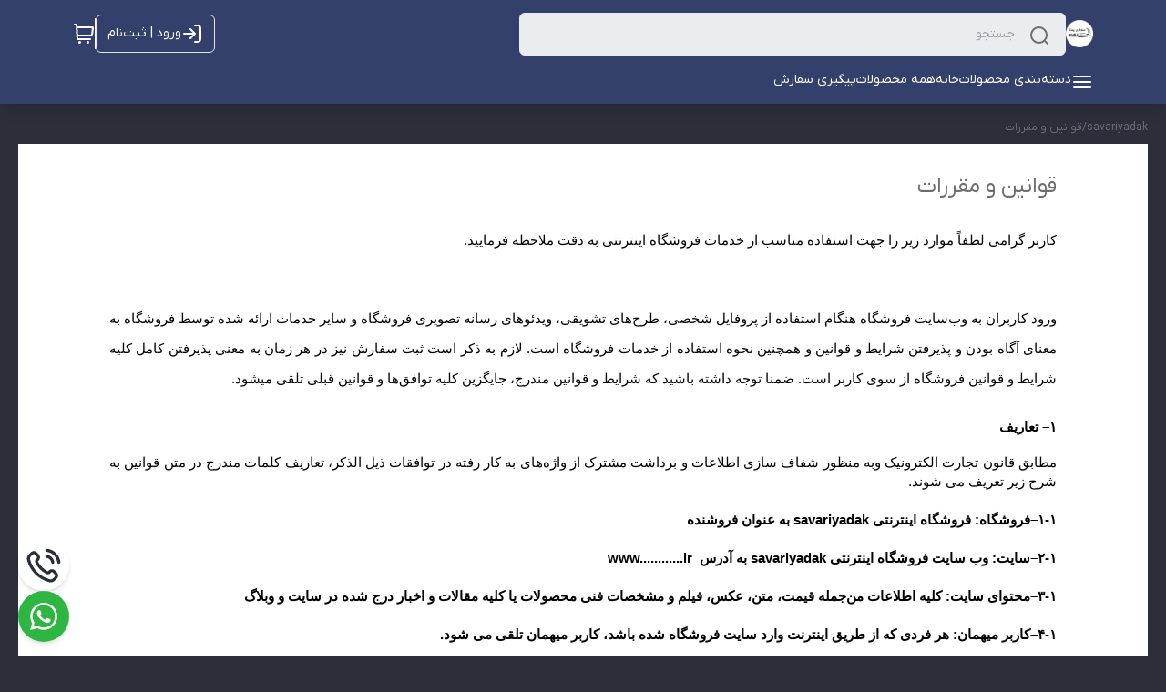

--- FILE ---
content_type: text/html; charset=utf-8
request_url: https://savariyadak.com/page/5/%D9%82%D9%88%D8%A7%D9%86%DB%8C%D9%86-%D9%88-%D9%85%D9%82%D8%B1%D8%B1%D8%A7%D8%AA/
body_size: 116450
content:
<!DOCTYPE html><html lang="en"><head><meta charSet="utf-8"/><meta name="viewport" content="width=device-width, initial-scale=1"/><link rel="stylesheet" href="/_next/static/css/8241060f301bd84f.css" data-precedence="next"/><link rel="stylesheet" href="/_next/static/css/c15a361e92568f78.css" data-precedence="next"/><link rel="preload" as="script" fetchPriority="low" href="/_next/static/chunks/webpack-de9e45bcc7a6e047.js"/><script src="/_next/static/chunks/fd9d1056-c00e9141f3446b0f.js" async=""></script><script src="/_next/static/chunks/8069-37b057d13aebe1ab.js" async=""></script><script src="/_next/static/chunks/main-app-d834cfd39dce5c77.js" async=""></script><script src="/_next/static/chunks/430-7f245c3ca7db15a8.js" async=""></script><script src="/_next/static/chunks/app/global-error-918aed088c82fb4d.js" async=""></script><script src="/_next/static/chunks/828-f4fad151c97ce7a3.js" async=""></script><script src="/_next/static/chunks/8166-859330fd22a3a2d5.js" async=""></script><script src="/_next/static/chunks/5935-7ce9355b7558f058.js" async=""></script><script src="/_next/static/chunks/app/(shipping)/layout-a3cb8e8e40609760.js" async=""></script><script src="/_next/static/chunks/1367-bff96aad12b42be7.js" async=""></script><script src="/_next/static/chunks/8792-4b441c5699cc362c.js" async=""></script><script src="/_next/static/chunks/8009-04070436ad560dba.js" async=""></script><script src="/_next/static/chunks/397-86bacbbefda11129.js" async=""></script><script src="/_next/static/chunks/946-76f064d30a12e01f.js" async=""></script><script src="/_next/static/chunks/app/(mainLayout)/layout-8976cc4f8fb11ff6.js" async=""></script><script src="/_next/static/chunks/953-0ed2b8878c649fcd.js" async=""></script><script src="/_next/static/chunks/app/(mainLayout)/page/%5BpageId%5D/%5BpageName%5D/page-f5145ac01805334e.js" async=""></script><title>قوانین و مقررات | savariyadak</title><meta name="content" content="39"/><meta name="mixin_hash_id" content="9127200481"/><link rel="canonical" href="https://savariyadak.com/page/5/قوانین-و-مقررات/"/><link rel="icon" href="?size=96x96&amp;rs=fit" sizes="any"/><meta content="9127200481" name="mixin_hash_id"/><meta name="enamad" content="64987144"/><meta content="#ffffff" name="msapplication-TileColor"/><meta content="#2c2f3a" name="theme-color"/><meta content="#2c2f3a" name="msapplication-navbutton-color"/><meta content="#2c2f3a" name="apple-mobile-web-app-status-bar-style"/><script src="/_next/static/chunks/polyfills-c67a75d1b6f99dc8.js" noModule=""></script></head><body><html lang="fa" class="palette-color-charsoo"><head></head><body class="dir-rtl text-sm text-[#4b4b4b] bg-[#f5f5f5]" style="font-family:IRANYekan, system-ui, -apple-system, &#x27;Segoe UI&#x27;, sans-serif;background-color:#2c2f3a"><header id="main-header" class="z-30 sticky top-0 w-full left-0 background_background--expanded-menu-bg opacity-100 margin-top-0 translate-y-0 transition-all-ease shadow-lg md:shadow-none" style="background-color:#33406b"><section class="py-3 bg-inherit z-50 mx-auto"><div class="mx-auto xl:mx-[80px] 3xl:mx-auto 3xl:max-w-[1440px] px-4 xl:px-0 flex flex-row justify-between items-center gap-x-4"><div class="w-full flex flex-row gap-2 md:gap-5 items-center justify-start flex-grow"><div class="md:!hidden"><svg class="shrink-0 w-8 h-8 cursor-pointer font-bold pl-2" width="24" height="24" fill="none" stroke="none" aria-hidden="true" role="img"><use href="#menu-01"></use></svg></div><a target="_blank" class="shrink-0 w-max mdx:hidden" href="https://savariyadak.com"><img loading="lazy" width="45" height="30" class="w-auto grow-0 object-contain shop-logo h-[30px]" alt="logo" src="https://savariyadak.com/shop-resources/nchzZiUTTn/shop-logos/1690143721_9513.png?size=300x300&amp;rs=fit"/></a><div class="border border_border--surface relative before:bg-[#f0f0f1] before:w-10 rounded-md text_text--caption grow shrink md:max-w-[600px] bg-white bg-opacity-90"><svg class="shrink-0 w-6 absolute right-4 top-3 icon_text--default" width="24" height="24" fill="none" stroke="none" aria-hidden="true" role="img"><use href="#search-lg"></use></svg><form><input class="h-[45px] py-2 px-[55px] w-full outline-none bg-transparent ds-body-small-v2 text_text--title" placeholder="جستجو" value=""/></form></div></div><div class="flex py-1 flex-row gap-3 items-stretch min-w-fit"><a style="color:#fff" class="lgx:pr-2 lg:px-[12px] shrink-0 ds-button-v2 flex flex-row gap-x-2 items-center mr-auto lg:border rounded-md whitespace-nowrap h-[42px] my-auto transition-colors icon_text--hover" aria-label="ورود به حساب کاربری" href="https://savariyadak.com/users/login"><svg class="shrink-0" width="24" height="24" fill="none" stroke="none" aria-hidden="true" role="img"><use href="#log-in-01"></use></svg><span class="hidden lg:block">ورود | ثبت‌نام</span></a><span class="w-px my-1 bg-white"></span><div class="flex items-center justify-center"><div class="relative w-fit"><a class="relative block shrink-0 mdx:hidden text-white" aria-label="سبد خرید" href="https://savariyadak.com/cart"><svg class="shrink-0 w-6 icon_text--hover" width="24" height="24" fill="none" stroke="none" aria-hidden="true" role="img"><use href="#shopping-cart-03"></use></svg></a><div class="relative md:hidden shrink-0 text-white"><svg class="shrink-0" width="24" height="24" fill="none" stroke="none" aria-hidden="true" role="img"><use href="#shopping-cart-03"></use></svg></div></div></div></div></div></section><section id="navbar-items" style="color:#FFFFFF" class="relative bg-inherit text-xs pt-1 min-w-screen -z-10 shadow-lg top-full flex-wrap left-0 right-0 opacity-100 margin-top-0 translate-y-0 transition-all-ease duration-500 md:flex hidden"><nav class="whitespace-nowrap flex-wrap mx-auto xl:mx-[80px] 3xl:mx-auto 3xl:max-w-[1440px] px-4 xl:px-0 gap-x-7 gap-y-2 w-full items-stretch flex-row justify-start flex" style="color:#FFFFFF"><div class="relative cursor-pointer pb-3 styles_animate-bottom-border__Uoa8W"><div class="ds-overline items-center font-medium flex flex-row text-white"><div class="flex gap-2 items-start"><svg class="shrink-0 size-6" width="24" height="24" fill="none" stroke="none" aria-hidden="true" role="img"><use href="#menu-01"></use></svg>دسته‌بندی محصولات</div></div></div><div class="font-medium relative pb-3 styles_animate-bottom-border__Uoa8W"><a target="_blank" class="h-full font-medium ds-overline text-white" href="https://savariyadak.com"><div class="">خانه</div></a></div><div class="font-medium relative pb-3 styles_animate-bottom-border__Uoa8W"><a target="_blank" class="h-full font-medium ds-overline text-white" href="https://savariyadak.com/search"><div class="">همه محصولات</div></a></div><div class="font-medium relative pb-3 styles_animate-bottom-border__Uoa8W"><a target="_blank" class="h-full font-medium ds-overline text-white" href="https://savariyadak.com/order-tracking"><div class="">پیگیری سفارش</div></a></div></nav></section></header><div style="position:fixed;z-index:9999;top:16px;left:16px;right:16px;bottom:16px;pointer-events:none"></div><main class="min-h-[40vh]"><section class="px-5 flex flex-col gap-y-4"><div class="ds-caption-v2 pt-4 pb-2 text_text--caption flex items-center gap-x-3 overflow-x-auto whitespace-nowrap hide-scroll"><a target="_blank" href="https://savariyadak.com">savariyadak</a><p class="flex items-center gap-x-3">/<a target="_blank" href="/page/5/%D9%82%D9%88%D8%A7%D9%86%DB%8C%D9%86-%D9%88-%D9%85%D9%82%D8%B1%D8%B1%D8%A7%D8%AA/">قوانین و مقررات</a></p></div><div class="surface_background--default text_text--caption px-6 md:px-[100px] pt-[15px] pb-[35px]"><h1 class="text-2xl my-4">قوانین و مقررات</h1><div class="[&amp;_img]:mx-auto mdx:[&amp;_img]:w-full mdx:[&amp;_img]:h-fit [&amp;_iframe]:max-w-full text-start text-sm [&amp;_span]:inline-block [&amp;_p]:my-2 [&amp;_strong]:font-semibold text_text--body parser all-links-colored leading-[240%] overflow-hidden">
    <p dir="rtl" style="line-height:1.38; text-align:right; margin-top:16px; margin-bottom:16px"><span style="font-size:11.5pt; font-variant:normal; white-space:pre-wrap"><span style="font-family:Arial"><span style="color:#000000"><span style="font-weight:400"><span style="font-style:normal"><span style="text-decoration:none">کاربر گرامی لطفاً موارد زیر را جهت استفاده مناسب از خدمات فروشگاه اینترنتی به دقت ملاحظه فرمایید.</span></span></span></span></span></span></p>
<p>&nbsp;</p>
<p dir="RTL" style="text-align:justify"><span style="font-size:11.5pt; font-variant:normal; white-space:pre-wrap"><span style="font-family:Arial"><span style="color:#000000"><span style="background-color:#ffffff"><span style="font-weight:400"><span style="font-style:normal"><span style="text-decoration:none">ورود کاربران به وب&rlm;&zwnj;سایت فروشگاه هنگام استفاده از پروفایل شخصی، طرح&rlm;&zwnj;های تشویقی، ویدئوهای رسانه تصویری فروشگاه و سایر خدمات ارائه شده توسط فروشگاه به معنای آگاه بودن و پذیرفتن شرایط و قوانین و همچنین نحوه استفاده از خدمات فروشگاه است. لازم به ذکر است ثبت سفارش نیز در هر زمان به معنی پذیرفتن کامل کلیه شرایط و قوانین فروشگاه از سوی کاربر است. ضمنا توجه داشته باشید که شرایط و قوانین مندرج، جایگزین کلیه توافق&rlm;&zwnj;ها و قوانین قبلی تلقی میشود.</span></span></span></span></span></span></span></p>
<h2 dir="rtl" style="line-height:1.38; text-align:justify; margin-top:24px; margin-bottom:5px"><span style="font-size:11.5pt; font-variant:normal; white-space:pre-wrap"><span style="font-family:Arial"><span style="color:#000000"><span style="background-color:#ffffff"><span style="font-weight:700"><span style="font-style:normal"><span style="text-decoration:none">۱&ndash; تعاریف</span></span></span></span></span></span></span></h2>
<p dir="rtl" style="line-height:1.38; text-align:justify; margin-top:16px; margin-bottom:16px"><span style="font-size:11.5pt; font-variant:normal; white-space:pre-wrap"><span style="font-family:Arial"><span style="color:#000000"><span style="background-color:#ffffff"><span style="font-weight:400"><span style="font-style:normal"><span style="text-decoration:none">مطابق قانون تجارت الکترونیک وبه منظور شفاف سازی اطلاعات و برداشت مشترک از واژه&zwnj;های به کار رفته در توافقات ذیل الذکر، تعاریف کلمات مندرج در متن قوانین به شرح زیر تعریف می شوند.</span></span></span></span></span></span></span></p>
<h3 dir="rtl" style="line-height:1.38; text-align:justify; margin-top:19px; margin-bottom:5px"><span style="font-size:11.5pt; font-variant:normal; white-space:pre-wrap"><span style="font-family:Arial"><span style="color:#000000"><span style="background-color:#ffffff"><span style="font-weight:700"><span style="font-style:normal"><span style="text-decoration:none">۱-۱&ndash;فروشگاه: فروشگاه اینترنتی savariyadak به عنوان فروشنده</span></span></span></span></span></span></span></h3>
<h3 dir="rtl" style="line-height:1.38; text-align:justify; margin-top:19px; margin-bottom:5px"><span style="font-size:11.5pt; font-variant:normal; white-space:pre-wrap"><span style="font-family:Arial"><span style="color:#000000"><span style="background-color:#ffffff"><span style="font-weight:700"><span style="font-style:normal"><span style="text-decoration:none">۲-۱&ndash;سایت: وب سایت فروشگاه اینترنتی savariyadak به آدرس&nbsp; www............ir</span></span></span></span></span></span></span></h3>
<h3 dir="rtl" style="line-height:1.38; text-align:justify; margin-top:19px; margin-bottom:5px"><span style="font-size:11.5pt; font-variant:normal; white-space:pre-wrap"><span style="font-family:Arial"><span style="color:#000000"><span style="background-color:#ffffff"><span style="font-weight:700"><span style="font-style:normal"><span style="text-decoration:none">۳-۱&ndash;محتوای سایت: کلیه اطلاعات من&zwnj;جمله قیمت، متن، عکس، فیلم و مشخصات فنی محصولات یا کلیه مقالات و اخبار درج شده در سایت و وبلاگ</span></span></span></span></span></span></span></h3>
<h3 dir="rtl" style="line-height:1.38; text-align:justify; margin-top:19px; margin-bottom:5px"><span style="font-size:11.5pt; font-variant:normal; white-space:pre-wrap"><span style="font-family:Arial"><span style="color:#000000"><span style="background-color:#ffffff"><span style="font-weight:700"><span style="font-style:normal"><span style="text-decoration:none">۴-۱&ndash;کاربر میهمان: هر فردی که از طریق اینترنت وارد سایت فروشگاه شده باشد، کاربر میهمان تلقی می شود.</span></span></span></span></span></span></span></h3>
<h3 dir="rtl" style="line-height:1.38; text-align:justify; margin-top:19px; margin-bottom:5px"><span style="font-size:11.5pt; font-variant:normal; white-space:pre-wrap"><span style="font-family:Arial"><span style="color:#000000"><span style="background-color:#ffffff"><span style="font-weight:700"><span style="font-style:normal"><span style="text-decoration:none">۵-۱&ndash;عضو: هر شخص حقیقی که بنا بر مشخصات هویتی قابل استناد به عضویت سایت درآمده باشد، عضو تلقی می شود.</span></span></span></span></span></span></span></h3>
<h3 dir="rtl" style="line-height:1.38; text-align:justify; margin-top:19px; margin-bottom:5px"><span style="font-size:11.5pt; font-variant:normal; white-space:pre-wrap"><span style="font-family:Arial"><span style="color:#000000"><span style="background-color:#ffffff"><span style="font-weight:700"><span style="font-style:normal"><span style="text-decoration:none">۶-۱&ndash;مشتری: کاربر یا عضوی که از سایت خرید می نماید.</span></span></span></span></span></span></span></h3>
<h3 dir="rtl" style="line-height:1.38; text-align:justify; margin-top:19px; margin-bottom:5px"><span style="font-size:11.5pt; font-variant:normal; white-space:pre-wrap"><span style="font-family:Arial"><span style="color:#000000"><span style="background-color:#ffffff"><span style="font-weight:700"><span style="font-style:normal"><span style="text-decoration:none">۷-۱&ndash;سفارش: کالا یا کالاهایی که مشتری انتخاب و با تکمیل فرآیند سفارش گذاری در سایت ، قصد خرید آنها را اعلام می نماید.</span></span></span></span></span></span></span></h3>
<p dir="RTL" style="text-align:justify"><span style="font-family:Arial,Helvetica,sans-serif"><span style="font-size:11pt"><span style="background-color:white">&nbsp;</span></span></span></p>
<p dir="rtl" style="line-height:1.38; text-align:justify; margin-top:16px; margin-bottom:16px"><span style="font-size:11.5pt; font-variant:normal; white-space:pre-wrap"><span style="font-family:Arial"><span style="color:#000000"><span style="background-color:#ffffff"><span style="font-weight:700"><span style="font-style:normal"><span style="text-decoration:none">۲&ndash; شرایط انعقاد بیع برای خرید از سایت</span></span></span></span></span></span></span></p>
<p dir="rtl" style="line-height:1.38; text-align:justify; margin-top:16px; margin-bottom:16px"><span style="font-size:11.5pt; font-variant:normal; white-space:pre-wrap"><span style="font-family:Arial"><span style="color:#000000"><span style="background-color:#ffffff"><span style="font-weight:400"><span style="font-style:normal"><span style="text-decoration:none">مشابه محیط فیزیکی، در محیط الکترونیکی نیز هر گونه داد و ستدی که انجام می گیرد، نشان دهنده وقوع یک عقد یا قرارداد می باشد. عقد یا قرارداد مطابق ماده ۱۸۳ قانون مدنی عبارتست از اینکه &rdquo; یک یا چند نفر در مقابل یک یا چند نفر دیگر تعهد بر امری نمایند و مورد قبول آنها باشد &rdquo; ؛ بر همین اساسقرارداد آنلاین نیز قراردادی است که از طریق &ldquo;داده پیام&rdquo; منعقد می گردد.</span></span></span></span></span></span></span></p>
<p dir="rtl" style="line-height:1.38; text-align:justify; margin-top:16px; margin-bottom:16px"><span style="font-size:11.5pt; font-variant:normal; white-space:pre-wrap"><span style="font-family:Arial"><span style="color:#000000"><span style="background-color:#ffffff"><span style="font-weight:400"><span style="font-style:normal"><span style="text-decoration:none">ثبت هر گونه سفارش به منزله آگاهی و قبول قوانین سایت بوده و لذا مشتری موظف است قبل از هر گونه ثبت سفارش این قوانین را به دقت مطالعه و در صورتیکه با آنها موافق است، سفارش خود را ثبت نماید.</span></span></span></span></span></span></span></p>
<p dir="RTL" style="text-align:justify">&nbsp;</p>
<p dir="rtl" style="line-height:1.38; text-align:justify; margin-top:16px; margin-bottom:16px"><span style="font-size:11.5pt; font-variant:normal; white-space:pre-wrap"><span style="font-family:Arial"><span style="color:#000000"><span style="background-color:#ffffff"><span style="font-weight:700"><span style="font-style:normal"><span style="text-decoration:none">۳&ndash; راه های ارتباط الکترونیکی سایت</span></span></span></span></span></span></span></p>
<p dir="rtl" style="line-height:1.38; text-align:justify; margin-top:16px; margin-bottom:16px"><span style="font-size:11.5pt; font-variant:normal; white-space:pre-wrap"><span style="font-family:Arial"><span style="color:#000000"><span style="background-color:#ffffff"><span style="font-weight:400"><span style="font-style:normal"><span style="text-decoration:none">هنگامی که شما از سرویس&zwnj;&rlm;ها و خدمات فروشگاه استفاده می&rlm;&zwnj;کنید، سفارش اینترنتی خود را ثبت یا خرید می&rlm;&zwnj;کنید، این ارتباطات به صورت الکترونیکی انجام می&rlm;&zwnj;شود و در صورتی که درخواست شما با رعایت کلیه اصول و رویه&rlm;&zwnj;ها باشد، شما موافقت می&zwnj;&rlm;کنید که فروشگاه به صورت الکترونیکی (از طریق پست الکترونیکی، سرویس پیام کوتاه و سایر سرویس&zwnj;های الکترونیکی) به درخواست شما پاسخ دهد.</span></span></span></span></span></span></span></p>
<p dir="rtl" style="line-height:1.38; text-align:justify; margin-top:16px; margin-bottom:16px"><span style="font-size:11.5pt; font-variant:normal; white-space:pre-wrap"><span style="font-family:Arial"><span style="color:#000000"><span style="background-color:#ffffff"><span style="font-weight:400"><span style="font-style:normal"><span style="text-decoration:none">همچنین آدرس ایمیل و تلفن&zwnj;هایی که مشتری در پروفایل خود ثبت می&zwnj;کند، تنها آدرس ایمیل و تلفن&zwnj;های رسمی و مورد تایید مشتری است و تمام مکاتبات و پاسخ&zwnj;های سایت از طریق آنها صورت می&zwnj;گیرد.</span></span></span></span></span></span></span></p>
<p dir="rtl" style="line-height:1.38; text-align:justify; margin-top:16px; margin-bottom:16px"><span style="font-size:11.5pt; font-variant:normal; white-space:pre-wrap"><span style="font-family:Arial"><span style="color:#000000"><span style="background-color:#ffffff"><span style="font-weight:400"><span style="font-style:normal"><span style="text-decoration:none">جهت اطلاع&zwnj;رسانی رویدادها، خدمات و سرویس&zwnj;های ویژه یا پروموشن&zwnj;ها، امکان دارد فروشگاه برای اعضای وب سایت ایمیل یا پیامک ارسال نماید که در صورت عدم تمایل ایشان با ارسال کد off این سرویس لغو می گردد.</span></span></span></span></span></span></span></p>
<p dir="rtl" style="line-height:1.38; text-align:justify; margin-top:16px; margin-bottom:16px"><span style="font-size:11.5pt; font-variant:normal; white-space:pre-wrap"><span style="font-family:Arial"><span style="color:#000000"><span style="background-color:#ffffff"><span style="font-weight:400"><span style="font-style:normal"><span style="text-decoration:none">توجه فرمایید تنها مرجع رسمی مورد تایید ما برای ارتباط با شما، پایگاه رسمی این سایت است. ما با هیچ روش دیگری جز ارسال نامه از طرف آدرس&rlm;&zwnj;های رسمی و تایید شده در سایت و ارتباط تلفنی توسط شماره های ثبت شده در بخش تماس با، ما با شما تماس نمی&zwnj;&rlm;گیریم. وب سایت فروشگاه هیچگونه سایت اینترنتی با آدرسی غیر از آدرس فوق الذکر ندارد، کاربران جهت برقراری ارتباط، تنها می&rlm;&zwnj;توانند از آدرس&zwnj;&rlm;های ذکر شده در بخش ارتباط با ما استفاده کنند.</span></span></span></span></span></span></span></p>
<p dir="RTL" style="text-align:justify"><span style="font-family:Arial,Helvetica,sans-serif"><span style="font-size:11pt"><span style="background-color:white">&nbsp;</span></span></span></p>
<p dir="rtl" style="line-height:1.38; text-align:justify; margin-top:16px; margin-bottom:16px"><span style="font-size:11.5pt; font-variant:normal; white-space:pre-wrap"><span style="font-family:Arial"><span style="color:#000000"><span style="background-color:#ffffff"><span style="font-weight:700"><span style="font-style:normal"><span style="text-decoration:none">۴&ndash; مراحل ثبت سفارش و خرید</span></span></span></span></span></span></span></p>
<p dir="rtl" style="line-height:1.38; text-align:justify; margin-top:16px; margin-bottom:16px"><span style="font-size:11.5pt; font-variant:normal; white-space:pre-wrap"><span style="font-family:Arial"><span style="color:#000000"><span style="background-color:#ffffff"><span style="font-weight:400"><span style="font-style:normal"><span style="text-decoration:none">۱-۴&ndash; کاربران و مشتریان محترم برای مشاهده، دریافت اطلاعات و حتی ثبت سفارش ملزم به ثبت نام در سایت نمی باشند. اما توصیه فروشگاه انجام ثبت نام است که مزیت آن این است که علاوه بر آنکه در خریدهای بعدی مجبور به وارد کردن اطلاعات خود نمی باشید، می توانید از آخرین اخبار و تخفیفات پلکانی و پیشنهادهای خرید خوب مطلع شوید.</span></span></span></span></span></span></span></p>
<p dir="rtl" style="line-height:1.38; text-align:justify; margin-top:16px; margin-bottom:16px"><span style="font-size:11.5pt; font-variant:normal; white-space:pre-wrap"><span style="font-family:Arial"><span style="color:#000000"><span style="background-color:#ffffff"><span style="font-weight:400"><span style="font-style:normal"><span style="text-decoration:none">با ثبت این اطلاعات، کاربران و مشتریان ضمن اطمینان از محفوظ بودن اطلاعات خود نزد سایت، به سایت اختیار می دهند تا از این اطلاعات جهت برقراری ارتباط استفاده نماید.</span></span></span></span></span></span></span></p>
<p dir="rtl" style="line-height:1.38; text-align:justify; margin-top:16px; margin-bottom:16px"><span style="font-size:11.5pt; font-variant:normal; white-space:pre-wrap"><span style="font-family:Arial"><span style="color:#000000"><span style="background-color:#ffffff"><span style="font-weight:400"><span style="font-style:normal"><span style="text-decoration:none">۲-۴&ndash; مشتریان در هنگام ثبت سفارش می بایست اطلاعات خود را دقیق وارد فرم سفارش نمایند، در غیراینصورت مسئولیت بروز هر گونه مشکل و ضرر و زیان احتمالی بر عهده ایشان می باشد. بنابراین درج آدرس، ایمیل و شماره تماس&zwnj;های همراه و ثابت توسط مشتری، به منزله مورد تایید بودن صحت آنها است و در صورتی که این موارد به صورت صحیح یا کامل درج نشده باشد، فروشگاه جهت اطمینان از صحت و قطعیت ثبت سفارش می&zwnj;تواند از مشتری، اطلاعات تکمیلی و بیشتری درخواست کند .همچنین، مشتریان می&zwnj;توانند نام، آدرس و تلفن شخص دیگری را برای تحویل گرفتن سفارش وارد کنند و اگر مبلغ سفارش از پیش پرداخت شده باشد، تحویل گیرنده سفارش هنگام دریافت کالا باید کارت شناسایی معتبر ارائه نماید. همچنین آدرسی که خریدار به عنوان آدرس تحویل&zwnj;گیرنده ثبت یا انتخاب می&zwnj;کند، در فاکتور درج خواهد شد.</span></span></span></span></span></span></span></p>
<p dir="rtl" style="line-height:1.38; text-align:justify; margin-top:16px; margin-bottom:16px"><span style="font-size:11.5pt; font-variant:normal; white-space:pre-wrap"><span style="font-family:Arial"><span style="color:#000000"><span style="background-color:#ffffff"><span style="font-weight:400"><span style="font-style:normal"><span style="text-decoration:none">۳-۴&ndash; روز کاری به معنی روز شنبه تا پنج شنبه هر هفته، به استثنای تعطیلات عمومی در ایران است و کلیه سفارش&rlm;&zwnj;های ثبت شده در طول روزهای کاری و اولین روز پس از تعطیلات بررسی و اعلام موجودی می&zwnj;&rlm;شوند. لازم به ذکر است ثبت سفارش در فروشگاه در کل ایام سال اعم از تعطیلات رسمی نیز امکان پذیر می باشد.</span></span></span></span></span></span></span></p>
<p dir="rtl" style="line-height:1.38; text-align:justify; margin-top:16px; margin-bottom:16px"><span style="font-size:11.5pt; font-variant:normal; white-space:pre-wrap"><span style="font-family:Arial"><span style="color:#000000"><span style="background-color:#ffffff"><span style="font-weight:400"><span style="font-style:normal"><span style="text-decoration:none">۴-۴&ndash;کلیه سفارش&zwnj;&rlm;های ثبت شده در سایت فروشگاه به وسیله ارسال کد سفارش از طریق پیام کوتاه و پیش فاکتور سیستمی از طریق ایمیل، در پروسه بررسی قرار میگیرند. خرید شما از فروشگاه برای ما افتخار است و تیم فروشگاه سعی خود را در تحویل کالا خریداری شده مشتریان انجام خواهد داد اما چنانچه موجودی کالا در فروشگاه حتی پس از اقدام مشتری به سفارش&zwnj;&rlm;گذاری به پایان برسد. حق کنسل کردن آن سفارش و یا استرداد وجه سفارش برای فروشگاه محفوظ است و یا مشتری می&rlm;&zwnj;تواند به جای کالای به اتمام رسیده، محصول دیگری را جایگزین کند.</span></span></span></span></span></span></span></p>
<p dir="rtl" style="line-height:1.38; text-align:justify; margin-top:16px; margin-bottom:16px"><span style="font-size:11.5pt; font-variant:normal; white-space:pre-wrap"><span style="font-family:Arial"><span style="color:#000000"><span style="background-color:#ffffff"><span style="font-weight:400"><span style="font-style:normal"><span style="text-decoration:none">۵-۴&ndash; در صورت بروز مشکل مانند اتمام موجودی کالا ، مبلغ پرداخت شده طی ۲۴ الی ۴۸ ساعت کاری به حساب مشتری (اعلام شده از سوی مشتری از طریق ایمیل یا سایر راههای ارتباطی و صرفا اعلام کتبی ) واریز خواهد شد.</span></span></span></span></span></span></span></p>
<p dir="rtl" style="line-height:1.38; text-align:justify; margin-top:16px; margin-bottom:16px"><span style="font-size:11.5pt; font-variant:normal; white-space:pre-wrap"><span style="font-family:Arial"><span style="color:#000000"><span style="background-color:#ffffff"><span style="font-weight:400"><span style="font-style:normal"><span style="text-decoration:none">۶-۴&ndash; یا انصراف مشتری از خرید ،زمانی که محصول بسته بندی و ارسال شده باشد مبلغ پرداخت شده با کسر ۲۰ درصد از مبلغ واریزی به عنوان هزینه های اداری و مالی طی ۲۴ الی ۴۸ ساعت کاری به حساب مشتری (اعلام شده از سوی مشتری از طریق ایمیل یا سایر راههای ارتباطی و صرفا اعلام کتبی )&nbsp; واریز خواهد شد.</span></span></span></span></span></span></span></p>
<p dir="rtl" style="line-height:1.38; text-align:justify; margin-top:16px; margin-bottom:16px"><span style="font-size:11.5pt; font-variant:normal; white-space:pre-wrap"><span style="font-family:Arial"><span style="color:#000000"><span style="background-color:#ffffff"><span style="font-weight:400"><span style="font-style:normal"><span style="text-decoration:none">۷-۴&ndash; در صورت بروز هرگونه خطا نسبت به درج قیمت و ارزش ریالی کالاهای موجود در سایت فروشگاه، حق بلا اثر نمودن سفارش و خرید انجام شده توسط مشتری، برای فروشگاه محفوظ است. بدیهی است فروشگاه در اسرع وقت وجه دریافتی را به پرداخت کننده طی ۲۴ الی ۴۸ ساعت کاری به حساب اعلام شده توسط مشتری(اعلام شده از سوی مشتری از طریق ایمیل یا سایر راههای ارتباطی و صرفا اعلام کتبی) واریز و عودت می&zwnj;نماید و مشتری با خرید از سایت فروشگاه از این امر و کلیه قوانین آگاهی داشته و در این خصوص ادعایی نخواهد داشت.</span></span></span></span></span></span></span></p>
<p dir="rtl" style="line-height:1.38; text-align:justify; margin-top:16px; margin-bottom:16px"><span style="font-size:11.5pt; font-variant:normal; white-space:pre-wrap"><span style="font-family:Arial"><span style="color:#000000"><span style="background-color:#ffffff"><span style="font-weight:400"><span style="font-style:normal"><span style="text-decoration:none">۸-۴&ndash; با توجه به ثبت سیستمی سفارش، به هیچ عنوان امکان صدور فاکتور مجدد یا تغییر مشخصات آن از جمله تغییر فاکتوری که به نام شخص حقیقی صادر شده، به نام شخص حقیقی دیگری وجود ندارد.</span></span></span></span></span></span></span></p>
<p dir="rtl" style="line-height:1.38; text-align:justify; margin-top:16px; margin-bottom:16px"><span style="font-size:11.5pt; font-variant:normal; white-space:pre-wrap"><span style="font-family:Arial"><span style="color:#000000"><span style="background-color:#ffffff"><span style="font-weight:400"><span style="font-style:normal"><span style="text-decoration:none">۹-۴&ndash;&nbsp; از آنجا که فروشگاه یک وب &zwnj;سایت خرده&zwnj; فروشی آنلاین است، سفارش یک کالا به تعداد بالا، مغایر با هدف مصرف خریدار است، در صورت ثبت این مورد و یا سفارشاتی که با تعداد اقلام بالایی همراه هستند، فروشگاه مجاز است پیش از ارسال سفارش مشتریان ابتدا بررسی نموده و در صورت تایید، امکان فروش کالا اعلام می شود. در این موارد پرداخت وجه و تسویه، قبل از ارسال کالا الزامی است؛ درغیر اینصورت سفارشات با هماهنگی مشتری کنسل شده و در صورت واریز وجه، مبلغ پرداخت شده طی ۲۴ الی ۴۸ ساعت کاری به حساب مشتری عودت داده خواهد شد.</span></span></span></span></span></span></span></p>
<p dir="rtl" style="line-height:1.38; text-align:justify; margin-top:16px; margin-bottom:16px"><span style="font-size:11.5pt; font-variant:normal; white-space:pre-wrap"><span style="font-family:Arial"><span style="color:#000000"><span style="background-color:#ffffff"><span style="font-weight:400"><span style="font-style:normal"><span style="text-decoration:none">۱۰-۴&ndash; لازم به ذکر است افزودن کالا به سبد خرید به معنی رزرو کالا نیست و هیچ گونه حقی را برای مشتریان ایجاد نمی&zwnj;کند. همچنین تا پیش از ثبت نهایی، هرگونه تغییر از جمله تغییر در موجودی کالا یا قیمت، روی کالای افزوده شده به سبد خرید اعمال خواهد شد. بنابراین به مشتریانی که تمایل و تصمیم به خرید قطعی دارند، به&zwnj;ویژه درباره کالاهای در زمان فروش ویژه یا جشنواره که دارای محدودیت تعداد هستند، توصیه می&zwnj;شود در اسرع وقت سفارش خود را نهایی کنند تا با اتمام موجودی یا تغییر قیمتی کالاها روبرو نشوند. شایان ذکر است سفارش تنها زمانی نهایی می&zwnj;شود که کاربران کد رهگیری نهایی تکمیل سفارش خود را از طریق ایمیل دریافت کنند و بدیهی است که فروشگاه هیچ&zwnj;گونه مسوولیتی نسبت به کالاهایی که در سبد خرید رها شده است یا پروسه سفارش تکمیل نشده و تکمیل وجه نشده ، ندارد.</span></span></span></span></span></span></span></p>
<p dir="RTL" style="text-align:justify">&nbsp;</p>
<p dir="rtl" style="line-height:1.38; text-align:justify; margin-top:16px; margin-bottom:16px"><span style="font-size:11.5pt; font-variant:normal; white-space:pre-wrap"><span style="font-family:Arial"><span style="color:#000000"><span style="background-color:#ffffff"><span style="font-weight:700"><span style="font-style:normal"><span style="text-decoration:none">۵&ndash; روشهای پرداخت</span></span></span></span></span></span></span></p>
<p dir="rtl" style="line-height:1.38; text-align:justify; margin-top:16px; margin-bottom:16px"><span style="font-size:11.5pt; font-variant:normal; white-space:pre-wrap"><span style="font-family:Arial"><span style="color:#000000"><span style="background-color:#ffffff"><span style="font-weight:400"><span style="font-style:normal"><span style="text-decoration:none">۱-۵&ndash; مشتریان ساکن شهر تهران و کرج می توانند وجه سفارش خود را بصورت آنلاین، کارت به کارت یا پرداخت در محل (بصورت کارت بانکی) پرداخت نمایند.</span></span></span></span></span></span></span></p>
<p dir="rtl" style="line-height:1.38; text-align:justify; margin-top:16px; margin-bottom:16px"><span style="font-size:11.5pt; font-variant:normal; white-space:pre-wrap"><span style="font-family:Arial"><span style="color:#000000"><span style="background-color:#ffffff"><span style="font-weight:400"><span style="font-style:normal"><span style="text-decoration:none">۲-۵&ndash;مشتریان ساکن سایر شهرها لازم است کل وجه سفارش خود را بصورت آنلاین یا کارت به کارت پرداخت نمایند تا کالا به نام ایشان بارنامه شده و ارسال شود. بدیهی است شماره بارنامه برای پیگیری های بعدی در اختیار مشتری قرار خواهد گرفت.</span></span></span></span></span></span></span></p>
<p dir="RTL" style="text-align:justify"><span style="font-family:Arial,Helvetica,sans-serif"><span style="font-size:11pt"><span style="background-color:white">&nbsp;</span></span></span></p>
<p dir="rtl" style="line-height:1.38; text-align:justify; margin-top:16px; margin-bottom:16px"><span style="font-size:11.5pt; font-variant:normal; white-space:pre-wrap"><span style="font-family:Arial"><span style="color:#000000"><span style="background-color:#ffffff"><span style="font-weight:700"><span style="font-style:normal"><span style="text-decoration:none">۶&ndash; روشهای ارسال سفارش</span></span></span></span></span></span></span></p>
<p dir="rtl" style="line-height:1.38; text-align:justify; margin-top:16px; margin-bottom:16px"><span style="font-size:11.5pt; font-variant:normal; white-space:pre-wrap"><span style="font-family:Arial"><span style="color:#000000"><span style="background-color:#ffffff"><span style="font-weight:400"><span style="font-style:normal"><span style="text-decoration:none">۳-۶&ndash; در سایر استان ها، سفارش ها از سه طریق شرکت پست جمهوری اسلامی ایران ، باربری و تیپاکس ارسال می گردند که گاهی می تواند به انتخاب مشتری تعیین شود.</span></span></span></span></span></span></span></p>
<p dir="rtl" style="line-height:1.38; text-align:justify; margin-top:16px; margin-bottom:16px"><span style="font-size:11.5pt; font-variant:normal; white-space:pre-wrap"><span style="font-family:Arial"><span style="color:#000000"><span style="background-color:#ffffff"><span style="font-weight:400"><span style="font-style:normal"><span style="text-decoration:none">۴-۶&ndash; مشتریان می توانند در مرحله ثبت سفارش و استعلام، از بین روشهای ارسال ممکن، یک روش را به دلخواه انتخاب نمایند. انتخاب هر روش به منزله آگاهی از قوانین و شرایط آن می باشد.</span></span></span></span></span></span></span></p>
<p dir="rtl" style="line-height:1.38; text-align:justify; margin-top:16px; margin-bottom:16px"><span style="font-size:11.5pt; font-variant:normal; white-space:pre-wrap"><span style="font-family:Arial"><span style="color:#000000"><span style="background-color:#ffffff"><span style="font-weight:400"><span style="font-style:normal"><span style="text-decoration:none">۵-۶&ndash; در مواردی که ارسال توسط شرکت پست یا باربری انتخاب می گردد، مسئولیت فروشگاه تحویل سفارش بصورت صحیح و سالم و در حداقل بازه زمانی به شرکت پست یا باربری و ارسال کد پیگیری برای مشتری می باشد. در این موارد باتوجه به اینکه مطابق مواد ۳۸۶ و ۳۸۷ قانون تجارت کلیه مشکلات ناشی از حمل کالا بر عهده متصدی حمل و نقل بوده و فروشگاه مسئولیتی در قبال تاخیر در ارسال یا مشکلات احتمالی آن ندارد و در صورت بروز مشکل میبایست طی تماس فوری با فروشگاه اشکال اعلام شود و با هماهنگی فروشگاه صورتجلسه خسارت با شرکت متصدی حمل بار انجام شود .بدیهی است بعد از انجام امور مربوطه ، کالای مربوطه مسترد شده و در صورت موجود بودن کالای سفارش شده ، محصول سفارشی مجدد ارسال میشود. فروشگاه همواره نهایت تلاش خود را می&rlm;&zwnj;کند تا کلیه سفارش&rlm;&zwnj;ها در نهایت صحت و بدون آسیب به دست مشتریان خود در سراسر کشور برسد</span></span></span></span></span></span></span></p>
<p dir="RTL" style="text-align:justify"><span style="font-family:Arial,Helvetica,sans-serif"><span style="font-size:11pt"><span style="background-color:white">&nbsp;</span></span></span></p>
<p dir="rtl" style="line-height:1.38; text-align:justify; margin-top:16px; margin-bottom:16px"><span style="font-size:11.5pt; font-variant:normal; white-space:pre-wrap"><span style="font-family:Arial"><span style="color:#000000"><span style="background-color:#ffffff"><span style="font-weight:700"><span style="font-style:normal"><span style="text-decoration:none">۷&ndash; هزینه ارسال</span></span></span></span></span></span></span></p>
<p dir="rtl" style="line-height:1.38; text-align:justify; margin-top:16px; margin-bottom:16px"><span style="font-size:11.5pt; font-variant:normal; white-space:pre-wrap"><span style="font-family:Arial"><span style="color:#000000"><span style="background-color:#ffffff"><span style="font-weight:400"><span style="font-style:normal"><span style="text-decoration:none">۱-۷ هنگام ثبت سفارش و پیش از پرداخت مبلغ سفارش، با توجه به شهر و میزان خرید امکان انتخاب روش های ارسال مختلف برای شما فعال خواهد شد، که هزینه ارسال یا به صورت رایگان، پیش پرداخت یا پرداخت در محل مشخص می&zwnj;شود.</span></span></span></span></span></span></span></p>
<p dir="rtl" style="line-height:1.38; text-align:justify; margin-top:16px; margin-bottom:16px"><span style="font-size:11pt; font-variant:normal; white-space:pre-wrap"><span style="font-family:Arial"><span style="color:#000000"><span style="background-color:#ffffff"><span style="font-weight:400"><span style="font-style:normal"><span style="text-decoration:none">&nbsp;</span></span></span></span></span></span></span></p>
<p dir="rtl" style="line-height:1.38; text-align:justify; margin-top:16px; margin-bottom:16px"><span style="font-size:11.5pt; font-variant:normal; white-space:pre-wrap"><span style="font-family:Arial"><span style="color:#000000"><span style="background-color:#ffffff"><span style="font-weight:700"><span style="font-style:normal"><span style="text-decoration:none">۸&ndash; تحویل سفارش</span></span></span></span></span></span></span></p>
<p dir="rtl" style="line-height:1.38; text-align:justify; margin-top:16px; margin-bottom:16px"><span style="font-size:11.5pt; font-variant:normal; white-space:pre-wrap"><span style="font-family:Arial"><span style="color:#000000"><span style="background-color:#ffffff"><span style="font-weight:400"><span style="font-style:normal"><span style="text-decoration:none">۱-۸&ndash; مدت زمان تحویل کالاها در شهر تهران و کرج کمتر از ۷۲ ساعت می باشد.</span></span></span></span></span></span></span></p>
<p dir="rtl" style="line-height:1.38; text-align:justify; margin-top:16px; margin-bottom:16px"><span style="font-size:11.5pt; font-variant:normal; white-space:pre-wrap"><span style="font-family:Arial"><span style="color:#000000"><span style="background-color:#ffffff"><span style="font-weight:400"><span style="font-style:normal"><span style="text-decoration:none">۲-۸&ndash;سفارش های ارسالی شهر تهران به دلیل قابل پیش بینی نبودن مسائلی نظیر ترافیک یا حوداث غیر مترقبه، در یک بازه زمانی ۲ تا ۳ ساعته که با مشتریان هماهنگ خواهد شد، تحویل می گردند و مشتریان محترم لازم است که در بازه زمانی مشخص شده در محل تحویل کالا حضور داشته باشند، در غیر اینصورت مسئولیت و هزینه ارسال مجدد آن بر عهده مشتری می باشد.</span></span></span></span></span></span></span></p>
<p dir="rtl" style="line-height:1.38; text-align:justify; margin-top:16px; margin-bottom:16px"><span style="font-size:11.5pt; font-variant:normal; white-space:pre-wrap"><span style="font-family:Arial"><span style="color:#000000"><span style="background-color:#ffffff"><span style="font-weight:400"><span style="font-style:normal"><span style="text-decoration:none">۳-۸&ndash;سفارش های ارسال شده توسط پست و باربری: سفارش هایی که قرار است از طریق پست یا باربری ارسال گردند، در صورتیکه قبل از ساعت ۱۲ نهایی شده باشند، در همان روز تحویل پست یا باربری خواهند شد، اما چنانچه بعد از این ساعت نهایی شده باشند، در روز کاری بعد تحویل خواهند گردید. شرکت پست و باربری نیز بسته به مقصد کالا، معمولاً ۲۴ تا ۴۸ ساعت کاری بعد کالا را به مقصد خواهند رساند.</span></span></span></span></span></span></span></p>
<p dir="rtl" style="line-height:1.38; text-align:justify; margin-top:16px; margin-bottom:16px"><span style="font-size:11.5pt; font-variant:normal; white-space:pre-wrap"><span style="font-family:Arial"><span style="color:#000000"><span style="background-color:#ffffff"><span style="font-weight:400"><span style="font-style:normal"><span style="text-decoration:none">۴-۸&ndash; مشتریان محترم موظف هستند هنگام تحویل گرفتن سفارش و قبل از بازکردن بسته بندی، مشخصات کالای سفارش داده شده را با کالای تحویلی مطابقت داده و در صورت مغایرت از تحویل گرفتن آن خودداری نماید.</span></span></span></span></span></span></span></p>
<p dir="rtl" style="line-height:1.38; text-align:justify; margin-top:16px; margin-bottom:16px"><span style="font-size:11.5pt; font-variant:normal; white-space:pre-wrap"><span style="font-family:Arial"><span style="color:#000000"><span style="background-color:#ffffff"><span style="font-weight:400"><span style="font-style:normal"><span style="text-decoration:none">۵-۸&ndash; مشتریان محترم موظف هستند در هنگام تحویل گرفتن سفارش، کالای سفارش داده شده خود را تحویل ظاهری بگیرند (تحویل ظاهری یعنی کالا از تمام جنبه های ظاهری بررسی و در صورتیکه فاقد هر گونه ایراد ظاهری باشد، تحویل گرفته شود).توجه گردد هنگامی که کالا تحویل ظاهری گرفته می شود، فروشگاه دیگر مسئولیتی در قبال مشکلات و ایرادات ظاهری کالا نخواهد داشت.</span></span></span></span></span></span></span></p>
<p dir="rtl" style="line-height:1.38; text-align:justify; margin-top:16px; margin-bottom:16px"><span style="font-size:11.5pt; font-variant:normal; white-space:pre-wrap"><span style="font-family:Arial"><span style="color:#000000"><span style="background-color:#ffffff"><span style="font-weight:400"><span style="font-style:normal"><span style="text-decoration:none">۶-۸&ndash; کالاهایی که در رسید تحویل آنها قید گردیده است که نباید از بسته بندی خارج گردند، از بند فوق مستثنی می باشند و مشتریان صرفاً می بایست سلامت بسته بندی کالا را بررسی نمایند. در این موارد، باز و راه اندازی کالا صرفا باید توسط کارشناسان شرکت ارائه دهنده خدمات گارانتی صورت پذیرد، در غیر اینصورت دستگاه از گارانتی خارج شده و مسئولیت مشکلات احتمالی بر عهده مشتری می باشد.</span></span></span></span></span></span></span></p>
<p dir="rtl" style="line-height:1.38; text-align:justify; margin-top:16px; margin-bottom:16px"><span style="font-size:11.5pt; font-variant:normal; white-space:pre-wrap"><span style="font-family:Arial"><span style="color:#000000"><span style="background-color:#ffffff"><span style="font-weight:400"><span style="font-style:normal"><span style="text-decoration:none">۷-۸&ndash; چنانچه بسته بندی کالا دارای مشکل یا ایراد ظاهری بوده و نشان از ضربه خوردگی یا مشکلات احتمالی داشته باشد، مشتری باید از تحویل گرفتن آن خودداری نماید و ضمن تهیه صورتجلسه، موضوع را بلافاصله به فروشگاه اطلاع نماید.</span></span></span></span></span></span></span></p>
<p dir="rtl" style="line-height:1.38; text-align:justify; margin-top:16px; margin-bottom:16px"><span style="font-size:11.5pt; font-variant:normal; white-space:pre-wrap"><span style="font-family:Arial"><span style="color:#000000"><span style="background-color:#ffffff"><span style="font-weight:400"><span style="font-style:normal"><span style="text-decoration:none">قوانین۸-۸-در زمان ارسال کالا توسط شرکت پست و یا باربری، مشتریان محترم موظف هستند در حضور مامور پستی و قبل از امضاء رسید تحویل کالا، از سلامت بسته بندی و سلامت ظاهری کالا مطمئن گردد و در صورتیکه کالا از نظر بسته بندی و یا سلامت ظاهری دارای ایراد باشد، ضمن تحویل نگرفتن آن و درخواست صورتجلسه، بلافاصله موضوع را به فروشگاه اطلاع دهد. در این موارد چنانچه مشتری بدون بررسی سلامت ظاهری، رسید پستی یا باربری (بمنزله دریافت کالا بصورت صحیح و سالم) را امضاء نماید، دیگر حق اعتراضی در مورد سلامت ظاهری کالا نخواهد داشت، زیرا به دلیل آنکه مشتری شخصاً تایید نموده است که کالا را صحیح و سالم دریافت نموده است، دیگر امکان هیچگونه پیگیری برای دریافت خسارت توسط مشتری وجود ندارد. در ضمن در این موارد مطابق ماده ۶ این قوانین عمل خواهد شد.</span></span></span></span></span></span></span></p>
<p dir="rtl" style="line-height:1.38; text-align:justify; margin-top:16px; margin-bottom:16px"><span style="font-size:11.5pt; font-variant:normal; white-space:pre-wrap"><span style="font-family:Arial"><span style="color:#000000"><span style="background-color:#ffffff"><span style="font-weight:400"><span style="font-style:normal"><span style="text-decoration:none">قوانین۹-۸- طبق دستورالعمل پلیس فتا در هنگام تحویل سفارشاتی که پرداخت آنها آنلاین بوده است، ارائه کارت ملی مطابق با نام فرد سفارش دهنده، اجباری است. چنانچه فردی که کالا را سفارش داده و پرداخت آن را بصورت آنلاین انجام داده، تمایل داشته باشد کالا تحویل فرد دیگری گردد، باید از طریق پنل، ایمیل یا پیامک، نام فرد تحویل گیرنده را به فروشگاه اعلام نماید، در غیر اینصورت فروشگاه کالا را تحویل نداده و در این موارد هزینه ارسال مجدد بر عهده مشتری خواهد بود.</span></span></span></span></span></span></span></p>
<p dir="rtl" style="line-height:1.38; text-align:justify; margin-top:16px; margin-bottom:16px"><span style="font-size:11.5pt; font-variant:normal; white-space:pre-wrap"><span style="font-family:Arial"><span style="color:#000000"><span style="background-color:#ffffff"><span style="font-weight:400"><span style="font-style:normal"><span style="text-decoration:none">۱۰-۸&ndash; طبق قوانین فروشگاه، در سفارش هایی که پرداخت آنها در محل مشخص گردیده است، قبل از تحویل کالا، ابتدا لازمست که وجه فاکتور تسویه و سپس کالا تحویل گردد. پس از تسویه وجه فاکتور، مشتری در حضور نماینده فروشگاه فرصت خواهد داشت تا کالای خود را از نظر سلامت ظاهری بررسی و سپس رسید تحویل ظاهری کالا را امضاء نماید؛ پس از تحویل ظاهری، مشتریان محترم تا ۷ روز فرصت خواهد داشت تا کالا را از نظر فنی بررسی نماید. در صورت وجود هر گونه مشکل فنی و تایید کارشناسان خدمات پس از فروش مربوطه ، مطابق قانون تجارت الکترونیک ، کالا مشمول قانون ۷ روز تضمین طلایی تعویض می گردد.</span></span></span></span></span></span></span></p>
<p dir="rtl" style="line-height:1.38; text-align:justify; margin-top:16px; margin-bottom:16px"><span style="font-size:11.5pt; font-variant:normal; white-space:pre-wrap"><span style="font-family:Arial"><span style="color:#000000"><span style="background-color:#ffffff"><span style="font-weight:400"><span style="font-style:normal"><span style="text-decoration:none">۱۱-۸&ndash; همچنین در راستای حمایت از حقوق مصرف کننده و قوانین تجارت الکترونیک ، کلیه محصولات باید از نظر فیزیکی سالم به دست مصرف کننده برسند. بعد از تحویل مشتری طبق ماده ۸-۸ این قوانین ، تا ۷ روز امکان بازگشت کالا را با توجه به شرایط ذیل خواهد داشت:</span></span></span></span></span></span></span></p>
<p dir="rtl" style="line-height:1.38; text-align:justify; margin-top:16px; margin-bottom:16px"><span style="font-size:11.5pt; font-variant:normal; white-space:pre-wrap"><span style="font-family:Arial"><span style="color:#000000"><span style="background-color:#ffffff"><span style="font-weight:400"><span style="font-style:normal"><span style="text-decoration:none">۱-۱۱-۸&ndash; کالای خریداری شده از بسته بندی و پلمپ اولیه خارج نشده باشد و این امر به تایید کارشناسان فروشگاه برسد.</span></span></span></span></span></span></span></p>
<p dir="rtl" style="line-height:1.38; text-align:justify; margin-top:16px; margin-bottom:16px"><span style="font-size:11.5pt; font-variant:normal; white-space:pre-wrap"><span style="font-family:Arial"><span style="color:#000000"><span style="background-color:#ffffff"><span style="font-weight:400"><span style="font-style:normal"><span style="text-decoration:none">۲-۱۱-۸&ndash; کارتن و بسته بندی کالا کاملا سالم و بدون پارگی یا مخدوشی باشد. برچسب زدن یا نوشتن توضیحات، آدرس یا هر مورد دیگری روی کارتن یا جعبه اصلی موجب عدم امکان استفاده از این تضمین می گردد.</span></span></span></span></span></span></span></p>
<p dir="rtl" style="line-height:1.38; text-align:justify; margin-top:16px; margin-bottom:16px"><span style="font-size:11.5pt; font-variant:normal; white-space:pre-wrap"><span style="font-family:Arial"><span style="color:#000000"><span style="background-color:#ffffff"><span style="font-weight:400"><span style="font-style:normal"><span style="text-decoration:none">۳-۱۱-۸&ndash; در این شرایط وجه کالا حداکثر ظرف ۴۸ ساعت کاری پس از تایید کارشناسان فروشگاه، به حساب مشتری واریز خواهد شد.</span></span></span></span></span></span></span></p>
<p dir="rtl" style="line-height:1.38; text-align:justify; margin-top:16px; margin-bottom:16px"><span style="font-size:11.5pt; font-variant:normal; white-space:pre-wrap"><span style="font-family:Arial"><span style="color:#000000"><span style="background-color:#ffffff"><span style="font-weight:400"><span style="font-style:normal"><span style="text-decoration:none">۴-۱۱-۸&ndash; در این موارد هزینه ارسال و عودت کالا (هزینه رفت و برگشت) بر عهده مشتری می باشد.</span></span></span></span></span></span></span></p>
<p dir="rtl" style="line-height:1.38; text-align:justify; margin-top:16px; margin-bottom:16px"><span style="font-size:11.5pt; font-variant:normal; white-space:pre-wrap"><span style="font-family:Arial"><span style="color:#000000"><span style="background-color:#ffffff"><span style="font-weight:400"><span style="font-style:normal"><span style="text-decoration:none">۵-۱۱-۸&ndash; امکان عودت کالاهایی که قیمت آنها تابع نوسانات بازار است، حداکثر تا ۲۴ ساعت بعد از تکمیل سفارش می باشد.</span></span></span></span></span></span></span></p>
<p dir="rtl" style="line-height:1.38; text-align:justify; margin-top:16px; margin-bottom:16px"><span style="font-size:11.5pt; font-variant:normal; white-space:pre-wrap"><span style="font-family:Arial"><span style="color:#000000"><span style="background-color:#ffffff"><span style="font-weight:400"><span style="font-style:normal"><span style="text-decoration:none">۱۲-۸&ndash; همچنین عکس محصولات جهت اطلاع و کمک به خرید مشتری است و از آنجا که ممکن است در پاره ای جزییات با کالای اصلی تفاوت هایی داشته باشد به استناد آنها نمی توان اعلام مغایرت کرد. ملاک وجود مغایرت در مشخصات کالا، مشخصات فنی درج شده در وب سایت است.</span></span></span></span></span></span></span></p>
<p dir="rtl" style="line-height:1.38; text-align:justify; margin-top:16px; margin-bottom:16px"><span style="font-size:11.5pt; font-variant:normal; white-space:pre-wrap"><span style="font-family:Arial"><span style="color:#000000"><span style="background-color:#ffffff"><span style="font-weight:400"><span style="font-style:normal"><span style="text-decoration:none">۱۳-۸&ndash; لازم به توجه است که ایرادهای اعلام شده توسط مشتری، توسط کارشناسان فروشگاه کنترل و بررسی می&rlm;&zwnj;شود و در صورت تائید وجود نقص فنی، کالا مشمول ماده ۸-۱۴ می&rlm;&zwnj;شود. اشکال&rlm;&zwnj;های فنی که در اثر استفاده نادرست کاربر از کالا ایجاد شود، شامل این ماده نمی&zwnj;&rlm;شود.</span></span></span></span></span></span></span></p>
<p dir="rtl" style="line-height:1.38; text-align:justify; margin-top:16px; margin-bottom:16px"><span style="font-size:11.5pt; font-variant:normal; white-space:pre-wrap"><span style="font-family:Arial"><span style="color:#000000"><span style="background-color:#ffffff"><span style="font-weight:400"><span style="font-style:normal"><span style="text-decoration:none">۱۴-۸&ndash; در صورت وجود هر گونه مشکل فنی و تایید کارشناسان خدمات پس از فروش مربوطه ، مطابق قانون تجارت الکترونیک ، کالا مشمول قانون ۷ روز تضمین تعویض کالای معیوب می گردد.</span></span></span></span></span></span></span></p>
<p dir="rtl" style="line-height:1.38; text-align:justify; margin-top:16px; margin-bottom:16px"><span style="font-size:11.5pt; font-variant:normal; white-space:pre-wrap"><span style="font-family:Arial"><span style="color:#000000"><span style="background-color:#ffffff"><span style="font-weight:400"><span style="font-style:normal"><span style="text-decoration:none">۱۵-۸&ndash; آسیب&rlm;&zwnj;های فیزیکی ناشی از حمل و نقل شامل استفاده از این سرویس نمی&rlm;&zwnj;شود و مطابق شرایط مربوطه درج شده در این قوانین تصمیم گرفته خواهد شد.</span></span></span></span></span></span></span></p>
<p dir="rtl" style="line-height:1.38; text-align:justify; margin-top:16px; margin-bottom:16px"><span style="font-size:11.5pt; font-variant:normal; white-space:pre-wrap"><span style="font-family:Arial"><span style="color:#000000"><span style="background-color:#ffffff"><span style="font-weight:400"><span style="font-style:normal"><span style="text-decoration:none">۱۶-۸&ndash; برای استفاده از خدمات ماده ۸-۱۴( تضمین تعویض ۷ روزه)، دقت فرمایید که کالا به &rlm;خوبی بسته &zwnj;بندی شود، لوازم جانبی و فاکتور به صورت کامل به همراه آن ارسال شود. در صورتی که کالای برگشتی در شرایط اولیه خود توسط فروشگاه دریافت نشود، امکان سرویس دهی وجود ندارد و کالا خارج از شرایط تعویض محسوب می شود. هم چنین در صورتی که موجودی کالای آسیب دیده در فروشگاه به اتمام برسد و فروشگاه امکان تعویض کالای آسیب دیده با کالای جایگزین را نداشته باشد، می&zwnj;تواند مبلغ کالا را به حساب خریدار استرداد نماید و نوسان&rlm;&zwnj;های قیمت باعث کاهش و یا افزایش این مبلغ نمی&zwnj;&rlm;شود.</span></span></span></span></span></span></span></p>
<p dir="rtl" style="line-height:1.38; text-align:justify; margin-top:16px; margin-bottom:16px"><span style="font-size:11.5pt; font-variant:normal; white-space:pre-wrap"><span style="font-family:Arial"><span style="color:#000000"><span style="background-color:#ffffff"><span style="font-weight:400"><span style="font-style:normal"><span style="text-decoration:none">۱۷-۸&ndash; به دلیل مسائل و مشکلات روی داده و بر اساس هماهنگی صورت گرفته با پلیس فتا و نیروی انتظامی، تحویل کلیه سفارش ها درب ورودی ساختمان خواهد بود مگر مواردی که مشتریان محترم در هنگام ثبت سفارش، درخواست حمل طبقات می نمایند و هزینه آن را تقبل نمایند.</span></span></span></span></span></span></span></p>
<p dir="RTL" style="text-align:justify">&nbsp;</p>
<p dir="rtl" style="line-height:1.38; text-align:justify; margin-top:16px; margin-bottom:16px"><span style="font-size:11.5pt; font-variant:normal; white-space:pre-wrap"><span style="font-family:Arial"><span style="color:#000000"><span style="background-color:#ffffff"><span style="font-weight:700"><span style="font-style:normal"><span style="text-decoration:none">۹&ndash; امکان بحث و تبادل نظر در سایت</span></span></span></span></span></span></span></p>
<p dir="rtl" style="line-height:1.38; text-align:justify; margin-top:16px; margin-bottom:16px"><span style="font-size:11.5pt; font-variant:normal; white-space:pre-wrap"><span style="font-family:Arial"><span style="color:#000000"><span style="background-color:#ffffff"><span style="font-weight:400"><span style="font-style:normal"><span style="text-decoration:none">۱-۹&ndash; در سایت امکان بحث و تبادل نظر با سایر کاربران، ثبت نظرات، پیشنهادات و سؤالات فراهم شده است. در این زمینه کاربران موظف هستند از درج هرگونه مطالب مغایر با اصول قانونی و اخلاقی، افترا آمیز، تهدید کننده حریم خصوصی افراد یا حقوق مالکیت معنوی و هرگونه مطالب ناشایست دیگر جداً خودداری نمایند، در غیر اینصورت کلیه مسئولیت و عواقب قانونی آن بر عهده ایشان می باشد.</span></span></span></span></span></span></span></p>
<p dir="rtl" style="line-height:1.38; text-align:justify; margin-top:16px; margin-bottom:16px"><span style="font-size:11.5pt; font-variant:normal; white-space:pre-wrap"><span style="font-family:Arial"><span style="color:#000000"><span style="background-color:#ffffff"><span style="font-weight:400"><span style="font-style:normal"><span style="text-decoration:none">۲-۹&ndash;&nbsp; فروشگاه در نشر یا عدم نشر نظرات کاربران دارای اختیار کامل می باشد.</span></span></span></span></span></span></span></p>
<p dir="rtl" style="line-height:1.38; text-align:justify; margin-top:16px; margin-bottom:16px"><span style="font-size:11.5pt; font-variant:normal; white-space:pre-wrap"><span style="font-family:Arial"><span style="color:#000000"><span style="background-color:#ffffff"><span style="font-weight:400"><span style="font-style:normal"><span style="text-decoration:none">۳-۹&ndash; در صورتیکه کاربری نسبت به رعایت و ضوابط فروشگاه در درج نظرات توجه کافی نداشته باشد، فروشگاه مجاز است از دسترسی مجدد کاربر به سایت جلوگیری به عمل آورده و در صورت لزوم وی را تحت پیگرد قانونی قرار دهد.</span></span></span></span></span></span></span></p>
<p dir="rtl" style="line-height:1.38; text-align:justify; margin-top:16px; margin-bottom:16px"><span style="font-size:11.5pt; font-variant:normal; white-space:pre-wrap"><span style="font-family:Arial"><span style="color:#000000"><span style="background-color:#ffffff"><span style="font-weight:400"><span style="font-style:normal"><span style="text-decoration:none">۴-۹&ndash; توجه داشته باشید، مسائلی را که از آن اطمینان ندارید، به&zwnj;هیچ&zwnj;وجه در نظرات ثبت نکنید؛ همچنین از باز نشر شایعات یا اطلاعات غیر مطمئن درباره&zwnj;ی محصولات جدا خودداری کنید.</span></span></span></span></span></span></span></p>
<p dir="RTL" style="text-align:justify"><span style="font-family:Arial,Helvetica,sans-serif"><span style="font-size:11pt"><span style="background-color:white">&nbsp;</span></span></span></p>
<p dir="RTL" style="text-align:justify"><span style="font-family:Arial,Helvetica,sans-serif"><span style="font-size:11pt"><span style="background-color:white"><strong><span style="font-size:11.5pt"><span style="color:black">۱۰</span></span>-</strong></span></span></span><span style="font-size:11.5pt; font-variant:normal; white-space:pre-wrap"><span style="font-family:Arial"><span style="color:#000000"><span style="background-color:#ffffff"><span style="font-weight:700"><span style="font-style:normal"><span style="text-decoration:none">&nbsp;محتوای سایت و مشخصات محصولات</span></span></span></span></span></span></span></p>
<p dir="rtl" style="line-height:1.38; text-align:justify; margin-top:16px; margin-bottom:16px"><span style="font-size:11.5pt; font-variant:normal; white-space:pre-wrap"><span style="font-family:Arial"><span style="color:#000000"><span style="background-color:#ffffff"><span style="font-weight:400"><span style="font-style:normal"><span style="text-decoration:none">۱-۱۰&ndash; فروشگاه نهایت تلاش و دقت را در راستای ارائه و تولید محتوا از منابع و مراجع اصیل و نیز شرکت&rlm;&zwnj;های سازنده محصولات انجام می نماید. لازم به ذکر است فروشگاه تضمین نمی&rlm;&zwnj;کند که توصیفات محصول و یا دیگر مطالب مندرج در سایت عاری از خطا باشد. اگر محصول ارائه شده توسط فروشگاه دارای هر گونه مغایرت با اطلاعات درج شده در سایت است تنها راه حل، استرداد کالا قبل از استفاده و در شرایط اولیه مطابق ماده ۸-۱۱ است.</span></span></span></span></span></span></span></p>
<p dir="rtl" style="line-height:1.38; text-align:justify; margin-top:16px; margin-bottom:16px"><span style="font-size:11.5pt; font-variant:normal; white-space:pre-wrap"><span style="font-family:Arial"><span style="color:#000000"><span style="background-color:#ffffff"><span style="font-weight:400"><span style="font-style:normal"><span style="text-decoration:none">۲-۱۰&ndash; وب &rlm;&zwnj;سایت فروشگاه هیچ گونه مسوولیتی را در رابطه با حذف شدن صفحه&rlm;&zwnj;های سایت خود و یا لینک&rlm;&zwnj;های مرده نمی&zwnj;&rlm;پذیرد. سروﻳس&zwnj;&rlm;های سایت آن&rlm;گونه که هست ارائه می&rlm;&zwnj;شود و سایت فروشگاه تحت هیچ شرایطی مسوولیت تاخیر یا عدم کارکرد سایت را که می&zwnj;تواند ناشى از عوامل طبیعى، نیروى انسانی، مشکلات اینترنتى، خرابی تجهیزات کامپیوترى، مخابراتى و غیره باشد بر عهده ندارد.</span></span></span></span></span></span></span></p>
<p dir="RTL" style="text-align:justify">&nbsp;</p>
<p dir="rtl" style="line-height:1.38; text-align:justify; margin-top:16px; margin-bottom:16px"><span style="font-size:11.5pt; font-variant:normal; white-space:pre-wrap"><span style="font-family:Arial"><span style="color:#000000"><span style="background-color:#ffffff"><span style="font-weight:700"><span style="font-style:normal"><span style="text-decoration:none">۱۱&ndash; مسئولیتهای سایت و کاربران</span></span></span></span></span></span></span></p>
<p dir="rtl" style="line-height:1.38; text-align:justify; margin-top:16px; margin-bottom:16px"><span style="font-size:11.5pt; font-variant:normal; white-space:pre-wrap"><span style="font-family:Arial"><span style="color:#000000"><span style="background-color:#ffffff"><span style="font-weight:400"><span style="font-style:normal"><span style="text-decoration:none">۱-۱۱&ndash; هر گونه استفاده غیر متعارف، غیر مجاز و غیر قانونی از سایت توسط کاربران که منجر به آسیب، خرابی، از دست رفتن یا تغییر اطلاعات، افشای اطلاعات شخصی کاربران و سایر ضرر و زیان های احتمالی گردد، پیگرد قانونی به دنبال خواهد داشت.</span></span></span></span></span></span></span></p>
<p dir="rtl" style="line-height:1.38; text-align:justify; margin-top:16px; margin-bottom:16px"><span style="font-size:11.5pt; font-variant:normal; white-space:pre-wrap"><span style="font-family:Arial"><span style="color:#000000"><span style="background-color:#ffffff"><span style="font-weight:400"><span style="font-style:normal"><span style="text-decoration:none">۲-۱۱&ndash; کاربران موظف به حفاظت از اطلاعات شخصی کاربری خویش بوده و مسئولیت تبادل هرگونه اطلاعاتی که از طریق شناسه کاربری و رمز عبور آن ها صورت می گیرد بر عهده آنان است.</span></span></span></span></span></span></span></p>
<p dir="rtl" style="line-height:1.38; text-align:justify; margin-top:16px; margin-bottom:16px"><span style="font-size:11.5pt; font-variant:normal; white-space:pre-wrap"><span style="font-family:Arial"><span style="color:#000000"><span style="background-color:#ffffff"><span style="font-weight:400"><span style="font-style:normal"><span style="text-decoration:none">۳-۱۱&ndash; فروشگاه در قبال افشای اطلاعات کاربر در اثر قصور و یا ویروسی شدن سیستم کامپیوتری وی مسئولیتی نخواهد داشت.</span></span></span></span></span></span></span></p>
<p dir="RTL" style="text-align:justify"><span style="font-family:Arial,Helvetica,sans-serif"><span style="font-size:11pt"><span style="background-color:white">&nbsp;</span></span></span></p>
<p dir="rtl" style="line-height:1.38; text-align:justify; margin-top:16px; margin-bottom:16px"><span style="font-size:11.5pt; font-variant:normal; white-space:pre-wrap"><span style="font-family:Arial"><span style="color:#000000"><span style="background-color:#ffffff"><span style="font-weight:700"><span style="font-style:normal"><span style="text-decoration:none">۱۲&ndash; حق مالکیت مادی و معنوی</span></span></span></span></span></span></span></p>
<p dir="rtl" style="line-height:1.38; text-align:justify; margin-top:16px; margin-bottom:16px"><span style="font-size:11.5pt; font-variant:normal; white-space:pre-wrap"><span style="font-family:Arial"><span style="color:#000000"><span style="background-color:#ffffff"><span style="font-weight:400"><span style="font-style:normal"><span style="text-decoration:none">۱-۱۲&ndash; کلیه محتوای سایت صرفاً متعلق به فروشگاه بوده و هرگونه کپی برداری و استفاده شخصی یا تجاری از آن بدون کسب مجوز مکتوب از فروشگاه، غیر مجاز و پیگرد قانونی به همراه خواهد داشت.</span></span></span></span></span></span></span></p>
<p dir="RTL" style="text-align:justify"><span style="font-family:Arial,Helvetica,sans-serif"><span style="font-size:11pt"><span style="background-color:white">&nbsp;</span></span></span></p>
<p dir="rtl" style="line-height:1.38; text-align:justify; margin-top:16px; margin-bottom:16px"><span style="font-size:11.5pt; font-variant:normal; white-space:pre-wrap"><span style="font-family:Arial"><span style="color:#000000"><span style="background-color:#ffffff"><span style="font-weight:700"><span style="font-style:normal"><span style="text-decoration:none">۱۳&ndash; اختیارات فروشگاه</span></span></span></span></span></span></span></p>
<p dir="rtl" style="line-height:1.38; text-align:justify; margin-top:16px; margin-bottom:16px"><span style="font-size:11.5pt; font-variant:normal; white-space:pre-wrap"><span style="font-family:Arial"><span style="color:#000000"><span style="background-color:#ffffff"><span style="font-weight:400"><span style="font-style:normal"><span style="text-decoration:none">۱-۱۳&ndash; فروشگاه همواره خود را مجاز و مختار می داند که نسبت به ایجاد تغییرات دلخواه در سایت از جمله تغییرات فنی و ظاهری، تغییر خدمات و نحوه ارائه آن، تغییر محتوا و اطلاعات سایت، تغییر در سیاست ها، حقوق و قوانین اقدام نماید.</span></span></span></span></span></span></span></p>
<p dir="rtl" style="line-height:1.38; text-align:justify; margin-top:16px; margin-bottom:16px"><span style="font-size:11.5pt; font-variant:normal; white-space:pre-wrap"><span style="font-family:Arial"><span style="color:#000000"><span style="background-color:#ffffff"><span style="font-weight:400"><span style="font-style:normal"><span style="text-decoration:none">فروشگاه در هر زمانی اختیار را دارد که بنا به مصالح خود، ارائه سرویس به مشتریان و برقراری ارتباط با آنان را متوقف و نسبت به تغییر یا حذف کلیه مطالب یا خدمات خویش اقدام نماید.</span></span></span></span></span></span></span></p>
<p dir="RTL" style="text-align:justify"><span style="font-family:Arial,Helvetica,sans-serif"><span style="font-size:11pt"><span style="background-color:white">&nbsp;</span></span></span></p>
<p dir="rtl" style="line-height:1.38; text-align:justify; margin-top:16px; margin-bottom:16px"><span style="font-size:11.5pt; font-variant:normal; white-space:pre-wrap"><span style="font-family:Arial"><span style="color:#000000"><span style="background-color:#ffffff"><span style="font-weight:700"><span style="font-style:normal"><span style="text-decoration:none">۱۴&ndash; شرایط خاص</span></span></span></span></span></span></span></p>
<p dir="rtl" style="line-height:1.38; text-align:justify; margin-top:16px; margin-bottom:16px"><span style="font-size:11.5pt; font-variant:normal; white-space:pre-wrap"><span style="font-family:Arial"><span style="color:#000000"><span style="background-color:#ffffff"><span style="font-weight:400"><span style="font-style:normal"><span style="text-decoration:none">۱-۱۴&ndash; با توجه به اینکه قوانین فوق، قوانین کلی فروشگاه بوده و ممکن است در موارد خاص مشمول برخی کالاها نگردد، توضیحات درج شده در فاکتور و رسید تحویل کالا، که به امضاء مشتری می رسد، دارای اولویت و ملاک عمل خواهد بود.</span></span></span></span></span></span></span></p>
<p dir="RTL" style="text-align:justify"><span style="font-family:Arial,Helvetica,sans-serif"><span style="font-size:11pt"><span style="background-color:white">&nbsp;</span></span></span></p>
<p dir="rtl" style="line-height:1.38; text-align:justify; margin-top:16px; margin-bottom:16px"><span style="font-size:11.5pt; font-variant:normal; white-space:pre-wrap"><span style="font-family:Arial"><span style="color:#000000"><span style="background-color:#ffffff"><span style="font-weight:700"><span style="font-style:normal"><span style="text-decoration:none">۱۶&ndash;موارد فورس ماژور</span></span></span></span></span></span></span></p>
<p dir="rtl" style="line-height:1.38; text-align:justify; margin-top:16px; margin-bottom:16px"><span style="font-size:11.5pt; font-variant:normal; white-space:pre-wrap"><span style="font-family:Arial"><span style="color:#000000"><span style="background-color:#ffffff"><span style="font-weight:400"><span style="font-style:normal"><span style="text-decoration:none">۱-۱۶&ndash; تمامی شرایط و قوانین مندرج، در شرایط عادی قابل اجرا است و در صورت بروز هرگونه از موارد فورس ماژور، فروشگاه هیچ گونه مسئولیتی در قبال قوانین ذکر شده ندارد.</span></span></span></span></span></span></span></p>
<p dir="rtl" style="line-height:1.38; text-align:justify; margin-top:16px; margin-bottom:16px"><span style="font-size:11.5pt; font-variant:normal; white-space:pre-wrap"><span style="font-family:Arial"><span style="color:#000000"><span style="background-color:#ffffff"><span style="font-weight:400"><span style="font-style:normal"><span style="text-decoration:none">۲-۱۶&ndash; فروشگاه خود را ملزم به رعایت حریم شخصی کاربران می&zwnj;داند، لطفا در صورت مشاهده هرگونه تخلف، مراتب را از طریق کانال&rlm;&zwnj;های ارتباطی ذکر شده با ما در میان بگذارید.</span></span></span></span></span></span></span></p>
<p dir="RTL" style="text-align:justify"><span style="font-family:Arial,Helvetica,sans-serif"><span style="font-size:11pt"><span style="background-color:white">&nbsp;</span></span></span></p>
<p dir="rtl" style="line-height:1.38; text-align:justify; margin-top:16px; margin-bottom:16px"><span style="font-size:11.5pt; font-variant:normal; white-space:pre-wrap"><span style="font-family:Arial"><span style="color:#000000"><span style="background-color:#ffffff"><span style="font-weight:700"><span style="font-style:normal"><span style="text-decoration:none">۱۷&ndash; دریافت اطلاعات شخصی شما</span></span></span></span></span></span></span></p>
<p dir="rtl" style="line-height:1.38; text-align:justify; margin-top:16px; margin-bottom:16px"><span style="font-size:11.5pt; font-variant:normal; white-space:pre-wrap"><span style="font-family:Arial"><span style="color:#000000"><span style="background-color:#ffffff"><span style="font-weight:400"><span style="font-style:normal"><span style="text-decoration:none">۱-۱۷-&rdquo; سایت فروشگاه&rdquo; اقدام به دریافت اطلاعاتی می کند که هنگام ارسال سفارش خرید کالاها، بر مبنای آن بتوان سفارش را در اسرع وقت تحویل دهد. همچنین &ldquo;سایت فروشگاه&rdquo; مبادرت به جمع آوری اطلاعات آماری می نماید که مربوط به سخت افزار و نرم افزار رایانه شما می باشد و به طور خودکار توسط &ldquo;سایت فروشگاه&rdquo; ثبت می شود. این اطلاعات می تواند شامل آدرس IP، نوع مرورگر، نام حوزه اینترنتی و زمان دسترسی به سایت باشد. این اطلاعات توسط &ldquo;سایت فروشگاه&rdquo; برای انجام عملیات بهتر، حفظ کیفیت سرویس ها و تامین اطلاعات آماری مورد استفاده قرار می گیرد.</span></span></span></span></span></span></span></p>
<p dir="RTL" style="text-align:justify"><span style="font-family:Arial,Helvetica,sans-serif"><span style="font-size:11pt"><span style="background-color:white">&nbsp;</span></span></span></p>
<p dir="rtl" style="line-height:1.38; text-align:justify; margin-top:16px; margin-bottom:16px"><span style="font-size:11.5pt; font-variant:normal; white-space:pre-wrap"><span style="font-family:Arial"><span style="color:#000000"><span style="background-color:#ffffff"><span style="font-weight:700"><span style="font-style:normal"><span style="text-decoration:none">۱8&ndash; موارد استفاده از اطلاعات شخصی شما</span></span></span></span></span></span></span></p>
<p dir="rtl" style="line-height:1.38; text-align:justify; margin-top:16px; margin-bottom:16px"><span style="font-size:11.5pt; font-variant:normal; white-space:pre-wrap"><span style="font-family:Arial"><span style="color:#000000"><span style="background-color:#ffffff"><span style="font-weight:400"><span style="font-style:normal"><span style="text-decoration:none">۱-۱8-&rdquo; سایت فروشگاه&rdquo; از اطلاعات شخصی شما برای عملکرد وب سایت و تامین سرویس هایی که شما درخواست کرده اید استفاده می کند. &ldquo;سایت فروشگاه&rdquo; همچنین ممکن است از طریق نظرسنجی ها با شما ارتباط برقرار کند تا بتواند نظر شما را در مورد سرویس های جاری یا امکان ارائه سرویس های جدید جویا شود.</span></span></span></span></span></span></span></p>
<p dir="rtl" style="line-height:1.38; text-align:justify; margin-top:16px; margin-bottom:16px"><span style="font-size:11.5pt; font-variant:normal; white-space:pre-wrap"><span style="font-family:Arial"><span style="color:#000000"><span style="background-color:#ffffff"><span style="font-weight:400"><span style="font-style:normal"><span style="text-decoration:none">۲-18-&rdquo; سایت فروشگاه&rdquo; فهرست مشتریان یا اعضای خود را به اشخاص ثالث نمی فروشد و امکان دارد گاه به گاه، از طرف شرکای تجاری خود برای اطلاع رسانی در مورد پیشنهاداتی که ممکن است مورد علاقه شما باشد با شما تماس بگیرد. در این حالت، اطلاعات منحصر به فرد شما نظیر نام، تلفن، آدرس، Email و &hellip; به اشخاص و طرفین خارجی واگذار نمی شود.</span></span></span></span></span></span></span></p>
<p dir="rtl" style="line-height:1.38; text-align:justify; margin-top:16px; margin-bottom:16px"><span style="font-size:11.5pt; font-variant:normal; white-space:pre-wrap"><span style="font-family:Arial"><span style="color:#000000"><span style="background-color:#ffffff"><span style="font-weight:400"><span style="font-style:normal"><span style="text-decoration:none">۳-۱8-&rdquo; سایت فروشگاه&rdquo; صفحاتی را که بازدیدکنندگان سایت مشاهده می کنند ردیابی می کند تا به این ترتیب، تعیین کند چه سرویس هایی از بیشترین محبوبیت برخوردار هستند. این اطلاعات در محتویات تبلیغاتی درون سایت یا عملکرد بهتر سرویس ها مورد استفاده قرار می گیرد.</span></span></span></span></span></span></span></p>
<p dir="rtl" style="line-height:1.38; text-align:justify; margin-top:16px; margin-bottom:16px"><span style="font-size:11pt; font-variant:normal; white-space:pre-wrap"><span style="font-family:Arial"><span style="color:#000000"><span style="background-color:#ffffff"><span style="font-weight:400"><span style="font-style:normal"><span style="text-decoration:none">&nbsp;</span></span></span></span></span></span></span></p>
<p dir="rtl" style="line-height:1.38; text-align:justify; margin-top:16px; margin-bottom:16px"><span style="font-size:11pt; font-variant:normal; white-space:pre-wrap"><span style="font-family:Arial"><span style="color:#000000"><span style="background-color:#ffffff"><span style="font-weight:400"><span style="font-style:normal"><span style="text-decoration:none">&nbsp;</span></span></span></span></span></span></span></p>
<p dir="rtl" style="line-height:1.38; text-align:justify; margin-top:16px; margin-bottom:16px"><span style="font-size:11.5pt; font-variant:normal; white-space:pre-wrap"><span style="font-family:Arial"><span style="color:#000000"><span style="background-color:#ffffff"><span style="font-weight:400"><span style="font-style:normal"><span style="text-decoration:none">قوانین فروشگاه مشتمل بر18 ماده می باشد و مشتری با علم و آگاهی از تمام قوانین نسبت به ثبت سفارش و خرید اقدام می نماید و لذا هر گونه ادعایی در خصوص عدم اطلاع از قوانین، فاقد وجاهت قانونی بوده و فروشگاه مسئولیتی در برابر آنها ندارد.</span></span></span></span></span></span></span></p>
<p dir="rtl" style="line-height:1.38; text-align:justify; margin-top:16px; margin-bottom:16px"><span style="font-size:11.5pt; font-variant:normal; white-space:pre-wrap"><span style="font-family:Arial"><span style="color:#000000"><span style="background-color:#ffffff"><span style="font-weight:400"><span style="font-style:normal"><span style="text-decoration:none">محتویات این صفحه در هر زمانی قابل تغییر است و این حق برای &ldquo;صاحب امتیاز سایت&rdquo; محفوظ بوده که بدون اطلاع و هماهنگی قبلی، اقدام به، بروز رسانی و یا تغییر در محتوای این صفحه کند. کاربران موظف هستند که به صورت دوره ای و یا قبل از اقدام به خرید به این صفحه مراجعه کرده تا از تغییرات احتمالی در قوانین آگاه شوند.</span></span></span></span></span></span></span></p>
<p dir="RTL" style="text-align:justify">&nbsp;</p>
<p dir="RTL" style="text-align:justify"><span style="font-family:Arial,Helvetica,sans-serif"><span style="font-size:11pt"><span style="background-color:white">&nbsp;</span></span></span></p>
<p dir="RTL" style="text-align:justify"><span style="font-family:Arial,Helvetica,sans-serif"><span style="font-size:11pt"><span style="background-color:white">&nbsp;</span></span></span></p>
<p dir="RTL" style="text-align:justify"><span style="font-family:Arial,Helvetica,sans-serif"><span style="font-size:11pt"><span style="background-color:white"><span style="font-size:11.5pt"><span style="color:black">قوانین فروشگاه مشتمل بر18 ماده می باشد و مشتری با علم و آگاهی از تمام قوانین نسبت به ثبت سفارش و خرید اقدام می نماید و لذا هر گونه ادعایی در خصوص عدم اطلاع از قوانین، فاقد وجاهت قانونی بوده و فروشگاه مسئولیتی در برابر آنها ندارد</span></span><span dir="LTR" style="font-size:11.5pt"><span style="color:black">.</span></span></span></span></span></p>
<p dir="RTL" style="text-align:justify"><span style="font-family:Arial,Helvetica,sans-serif"><span style="font-size:11pt"><span style="background-color:white"><span style="font-size:11.5pt"><span style="color:black">محتویات این صفحه در هر زمانی قابل تغییر است و این حق برای &ldquo;صاحب امتیاز سایت ره آورد&rdquo; محفوظ بوده که بدون اطلاع و هماهنگی قبلی، اقدام به، بروز رسانی و یا تغییر در محتوای این صفحه کند. کاربران موظف هستند که به صورت دوره ای و یا قبل از اقدام به خرید به این صفحه مراجعه کرده تا از تغییرات احتمالی در قوانین آگاه شوند</span></span><span dir="LTR" style="font-size:11.5pt"><span style="color:black">.</span></span></span></span></span></p>
<p dir="rtl" style="line-height:1.38; text-align:justify; margin-top:16px; margin-bottom:16px"><span style="font-size:11.5pt; font-variant:normal; white-space:pre-wrap"><span style="font-family:Arial"><span style="color:#000000"><span style="background-color:#ffffff"><span style="font-weight:700"><span style="font-style:normal"><span style="text-decoration:none">سوالات بیشتر</span></span></span></span></span></span></span></p>
<p dir="rtl" style="line-height:1.38; text-align:justify; margin-top:16px; margin-bottom:16px"><span style="font-size:11.5pt; font-variant:normal; white-space:pre-wrap"><span style="font-family:Arial"><span style="color:#000000"><span style="background-color:#ffffff"><span style="font-weight:400"><span style="font-style:normal"><span style="text-decoration:none">شما در صورت تمایل در هر زمانی می توانید سوالات خود را در مورد سیاست حفظ حریم شخصی خود از ما بپرسید و ما حتما به شما پاسخ خواهیم داد. لطفاً سوالات خود را به یکی از روش های ذکر شده در بخش تماس با ما ارسال کنید.</span></span></span></span></span></span></span></p>
<p dir="rtl" style="line-height:1.38; text-align:justify; margin-top:16px; margin-bottom:16px"><span style="font-size:11.5pt; font-variant:normal; white-space:pre-wrap"><span style="font-family:Arial"><span style="color:#000000"><span style="background-color:#ffffff"><span style="font-weight:400"><span style="font-style:normal"><span style="text-decoration:none">&ldquo;سایت فروشگاه&rdquo; از شنیدن هر گونه نظرات شما نسبت به سیاست حفظ حریم شخصی استقبال می کند. اگر فکر می کنید &ldquo;سایت فروشگاه&rdquo; به این سیاست پایبند نبوده است لطفاً از طریق ارسال ایمیل با ما تماس بگیرید. ما نهایت تلاش خود در رفع ابهامات و نواقص یا حل مشکلات را در حد توانمان به کار خواهیم گرفت.</span></span></span></span></span></span></span></p>
<p dir="rtl" style="line-height:1.38; text-align:justify; margin-top:16px; margin-bottom:16px"><span style="font-size:11.5pt; font-variant:normal; white-space:pre-wrap"><span style="font-family:Arial"><span style="color:#000000"><span style="background-color:#ffffff"><span style="font-weight:400"><span style="font-style:normal"><span style="text-decoration:none">سایت فروشگاه خود را ملزم به رعایت حریم شخصی کاربران میداند، لطفاً در صورت مشاهده هرگونه تخلف، موارد مشاهده شده را حتما از طریق کانال های ارتباطی ذکر شده در صفحه ارتباط با ما، با ما در میان بگذارید.</span></span></span></span></span></span></span></p>
    </div></div></section></main><div class="group flex parent-hover flex-row text-[20px] items-center justify-center my-10 cursor-pointer w-fit mx-auto gap-2" style="color:#FFFFFF"><svg class="shrink-0 h-10 w-10 icon_background--on opacity-80 group-hover:opacity-100 text_text--title rounded-full p-1" width="24" height="24" fill="none" stroke="none" aria-hidden="true" role="img"><use href="#chevron-up"></use></svg>برگشت به بالا</div><div style="bottom:15px" class="fixed z-20 flex flex-col items-end gap-y-4 left-5"><a class="shadow-md h-[56px] rounded-full flex items-center justify-center w-[56px] bg-black text-transparent" href="tel:02133985892" style="color:#2c2f3a;background-color:#FFFFFF"><svg class="shrink-0 w-10 h-10" width="24" height="24" fill="none" stroke="none" aria-hidden="true" role="img"><use href="#phone-call-01"></use></svg></a><div class="relative"><div class="p-3 w-[56px] flex justify-center items-center cursor-pointer shadow-md social_background--whatsapp h-[56px] rounded-full overflow-hidden"><svg class="shrink-0 w-8 h-8 rotate-whatsapp text_text--title-on" width="24" height="24" fill="none" stroke="none" aria-hidden="true" role="img"><use href="#whatsapp"></use></svg></div></div></div><div class="fixed bottom-5 flex flex-col items-end gap-y-4 right-5"></div><footer><div class="background_background--default border-t border_border--surface"><div class="mx-auto px-4 xl:px-0 xl:mx-[80px] 3xl:mx-auto 3xl:max-w-[1440px]"><article class="flex flex-row justify-around flex-wrap gap-5 py-10"><div class="py-2 shrink-0 max-w-[180px] min-w-[180px] flex items-center flex-col px-4"><img src="https://savariyadak.com/shop-resources/nchzZiUTTn/shop-logos/1688320250_29028.svg" class="max-w-full object-contain shrink-0 md:h-[56px] md:w-[56px] h-[32px] w-[32px]" width="60" height="60" loading="lazy" alt="feature-image"/><p class="text_text--caption pt-2 text-center ds-body-small-v2">ارسال ویژه</p></div><div class="py-2 shrink-0 max-w-[180px] min-w-[180px] flex items-center flex-col px-4"><img src="https://savariyadak.com/shop-resources/nchzZiUTTn/shop-logos/1688320250_47779.svg" class="max-w-full object-contain shrink-0 md:h-[56px] md:w-[56px] h-[32px] w-[32px]" width="60" height="60" loading="lazy" alt="feature-image"/><p class="text_text--caption pt-2 text-center ds-body-small-v2">پشتیبانی ۲۴ ساعته</p></div><div class="py-2 shrink-0 max-w-[180px] min-w-[180px] flex items-center flex-col px-4"><img src="https://savariyadak.com/shop-resources/nchzZiUTTn/shop-logos/1688320251_24309.svg" class="max-w-full object-contain shrink-0 md:h-[56px] md:w-[56px] h-[32px] w-[32px]" width="60" height="60" loading="lazy" alt="feature-image"/><p class="text_text--caption pt-2 text-center ds-body-small-v2">۷ روز ضمانت بازگشت کالا</p></div><div class="py-2 shrink-0 max-w-[180px] min-w-[180px] flex items-center flex-col px-4"><img src="https://savariyadak.com/shop-resources/nchzZiUTTn/shop-logos/1688320251_82882.svg" class="max-w-full object-contain shrink-0 md:h-[56px] md:w-[56px] h-[32px] w-[32px]" width="60" height="60" loading="lazy" alt="feature-image"/><p class="text_text--caption pt-2 text-center ds-body-small-v2">پرداخت در محل</p></div><div class="py-2 shrink-0 max-w-[180px] min-w-[180px] flex items-center flex-col px-4"><img src="https://savariyadak.com/shop-resources/nchzZiUTTn/shop-logos/1688320251_40611.svg" class="max-w-full object-contain shrink-0 md:h-[56px] md:w-[56px] h-[32px] w-[32px]" width="60" height="60" loading="lazy" alt="feature-image"/><p class="text_text--caption pt-2 text-center ds-body-small-v2">ضمانت اصالت کالا</p></div></article></div></div><div class="bg-white border-t border_border--surface"><div class="mx-auto px-4 xl:px-0 xl:mx-[80px] 3xl:mx-auto 3xl:max-w-[1440px]"><div class="flex md:flex-row flex-col py-6 gap-x-4 gap-y-8" style="--footer-middle-sections:3"><article class="flex flex-col gap-4 basis-0 grow-[2]"><h3 class="ds-h2 font-bold">دسترسی سریع</h3><ul class="grow overflow-hidden [break-inside:] columns-1 sx:columns-2 [&amp;&gt;*]:mb-4"><li class="grow shrink-0 text-base text-[#4a5f73] [break-inside:avoid]"><a class="flex items-center gap-2" href="/page/3/%D8%AA%D9%85%D8%A7%D8%B3-%D8%A8%D8%A7-%D9%85%D8%A7/"><span>تماس با ما</span><svg class="shrink-0 size-6 button_text--default" width="24" height="24" fill="none" stroke="none" aria-hidden="true" role="img"><use href="#chevron-left"></use></svg></a></li><li class="grow shrink-0 text-base text-[#4a5f73] [break-inside:avoid]"><a class="flex items-center gap-2" href="/page/2/%D8%AF%D8%B1%D8%A8%D8%A7%D8%B1%D9%87-%D9%85%D8%A7/"><span>درباره ما</span><svg class="shrink-0 size-6 button_text--default" width="24" height="24" fill="none" stroke="none" aria-hidden="true" role="img"><use href="#chevron-left"></use></svg></a></li><li class="grow shrink-0 text-base text-[#4a5f73] [break-inside:avoid]"><a class="flex items-center gap-2" href="/page/1/%D8%B3%DB%8C%D8%A7%D8%B3%D8%AA-%D8%AD%D8%B1%DB%8C%D9%85-%D8%AE%D8%B5%D9%88%D8%B5%DB%8C/"><span>سیاست حریم خصوصی</span><svg class="shrink-0 size-6 button_text--default" width="24" height="24" fill="none" stroke="none" aria-hidden="true" role="img"><use href="#chevron-left"></use></svg></a></li><li class="grow shrink-0 text-base text-[#4a5f73] [break-inside:avoid]"><a class="flex items-center gap-2" href="/page/4/%D8%B4%DA%A9%D8%A7%DB%8C%D8%A7%D8%AA/"><span>شکایات</span><svg class="shrink-0 size-6 button_text--default" width="24" height="24" fill="none" stroke="none" aria-hidden="true" role="img"><use href="#chevron-left"></use></svg></a></li><li class="grow shrink-0 text-base text-[#4a5f73] [break-inside:avoid]"><a class="flex items-center gap-2" href="/page/5/%D9%82%D9%88%D8%A7%D9%86%DB%8C%D9%86-%D9%88-%D9%85%D9%82%D8%B1%D8%B1%D8%A7%D8%AA/"><span>قوانین و مقررات</span><svg class="shrink-0 size-6 button_text--default" width="24" height="24" fill="none" stroke="none" aria-hidden="true" role="img"><use href="#chevron-left"></use></svg></a></li></ul></article><article class="flex flex-col gap-y-4 grow shrink basis-0"><h3 class="ds-h2 font-bold">ارتباط با ما</h3><ul class="flex flex-col gap-y-4"><li class="ds-body-large-v2 text_text--caption" style="width:100%"><div class="[&amp;_img]:mx-auto mdx:[&amp;_img]:w-full mdx:[&amp;_img]:h-fit [&amp;_iframe]:max-w-full text-start"><p>من اماده ام بهت کمک کنم</p>
</div></li><li class="ds-body-large-v2 text_text--caption" style="width:100%"><div class="[&amp;_img]:mx-auto mdx:[&amp;_img]:w-full mdx:[&amp;_img]:h-fit [&amp;_iframe]:max-w-full text-start"><p>شماره تماس 02133985892</p>
</div></li><li class="ds-body-large-v2 text_text--caption" style="width:100%"><div class="[&amp;_img]:mx-auto mdx:[&amp;_img]:w-full mdx:[&amp;_img]:h-fit [&amp;_iframe]:max-w-full text-start"><p>آدرس ایمیل <a href="mailto:savariyadak@gmail.com">savariyadak@gmail.com</a></p>
</div></li></ul><ul class="flex gap-4 flex-wrap"><li class="ds-body-large-v2 text_text--caption"><a class="w-10 h-10 flex items-center justify-center border border_border--background rounded-full link_text--default grayscale hover:grayscale-0" href="https://wa.me/989127200481"><svg class="shrink-0 size-6" width="24" height="24" fill="none" stroke="none" aria-hidden="true" role="img"><use href="#whatsapp"></use></svg></a></li><li class="ds-body-large-v2 text_text--caption"><a class="w-10 h-10 flex items-center justify-center border border_border--background rounded-full link_text--default grayscale hover:grayscale-0" href="https://t.me/renault_rc"><svg class="shrink-0 size-6" width="24" height="24" fill="none" stroke="none" aria-hidden="true" role="img"><use href="#telegram"></use></svg></a></li><li class="ds-body-large-v2 text_text--caption"><a class="w-10 h-10 flex items-center justify-center border border_border--background rounded-full link_text--default grayscale hover:grayscale-0" href="https://www.instagram.com/renault_rc"><svg class="shrink-0 size-6" width="24" height="24" fill="none" stroke="none" aria-hidden="true" role="img"><use href="#instagram"></use></svg></a></li></ul></article><article class="grow shrink basis-0"><ul class="flex flex-wrap gap-4 justify-center"><div class="rounded-lg border border_border--surface w-[125px] h-[140px] flex items-center justify-center overflow-hidden"><iframe title="اینماد" class="h-full w-full footer-cards overflow-hidden [&amp;_*]:hide-scroll" src="/cert-logo/36/"></iframe></div></ul></article></div></div></div><div class="background_background--default border-t border_border--surface"><div class="mx-auto px-4 xl:px-0 xl:mx-[80px] 3xl:mx-auto 3xl:max-w-[1440px]"><p class="py-4 text-center px-4">استفاده از مطالب فروشگاه savariyadak فقط برای مقاصد غیرتجاری و با ذکر منبع بلامانع است. کلیه حقوق این سایت محفوظ می‌باشد.</p></div></div></footer><div class="fixed top-0 hidden w-full h-full z-20 bg-red-600 blur-background"></div><div><svg xmlns="http://www.w3.org/2000/svg" style="display:none">
  <symbol id="alert-triangle" viewBox="0 0 24 24">
    <path stroke="currentColor" stroke-linecap="round" stroke-linejoin="round" stroke-width="2" d="M12 9v4m0 4h.01M10.615 3.892 2.39 18.099c-.456.788-.684 1.182-.65 1.505a1 1 0 0 0 .406.705c.263.191.718.191 1.629.191h16.45c.91 0 1.365 0 1.628-.191a1 1 0 0 0 .407-.705c.034-.323-.195-.717-.65-1.505L13.383 3.892c-.454-.785-.681-1.178-.978-1.31a1 1 0 0 0-.812 0c-.297.132-.524.525-.979 1.31"></path>
  </symbol>
  <symbol id="announcement-03" viewBox="0 0 24 24">
    <path stroke="currentColor" stroke-linecap="round" stroke-linejoin="round" stroke-width="2" d="M18.5 16c1.933 0 3.5-2.91 3.5-6.5S20.433 3 18.5 3m0 13c-1.933 0-3.5-2.91-3.5-6.5S16.567 3 18.5 3m0 13L5.444 13.626c-.928-.168-1.392-.253-1.767-.437a3 3 0 0 1-1.563-1.873C2 10.914 2 10.443 2 9.5s0-1.414.114-1.816a3 3 0 0 1 1.563-1.873c.375-.184.839-.268 1.767-.437L18.5 3M5 14l.394 5.514c.037.524.056.785.17.984a1 1 0 0 0 .432.402c.206.1.469.1.994.1h1.782c.6 0 .9 0 1.123-.12a1 1 0 0 0 .44-.474c.101-.231.079-.53.032-1.129L10 14.5"></path>
  </symbol>
  <symbol id="aparat" viewBox="0 0 24 24">
    <path fill="currentColor" d="M12.001 1.594c-9.27-.003-13.913 11.203-7.36 17.758a10.403 10.403 0 0 0 17.76-7.355c0-5.744-4.655-10.401-10.4-10.403M6.11 6.783c.501-2.598 3.893-3.294 5.376-1.103s-.422 5.082-3.02 4.582A2.97 2.97 0 0 1 6.11 6.783m4.322 8.988c-.504 2.597-3.897 3.288-5.377 1.096s.427-5.08 3.025-4.579a2.97 2.97 0 0 1 2.352 3.483m1.26-2.405c-1.152-.223-1.462-1.727-.491-2.387.97-.66 2.256.18 2.04 1.334a1.32 1.32 0 0 1-1.548 1.053zm6.198 3.838c-.501 2.598-3.893 3.293-5.376 1.103s.421-5.082 3.02-4.583a2.97 2.97 0 0 1 2.356 3.48m-1.967-5.502c-2.598-.501-3.293-3.896-1.102-5.38s5.081.422 4.582 3.02a2.97 2.97 0 0 1-3.48 2.36M13.59 23.264l2.264.61a3.715 3.715 0 0 0 4.543-2.636l.64-2.402a11.38 11.38 0 0 1-7.448 4.428zm7.643-19.665L18.87 2.97a11.38 11.38 0 0 1 4.354 7.62l.65-2.459A3.715 3.715 0 0 0 21.231 3.6zM.672 13.809l-.541 2.04a3.715 3.715 0 0 0 2.636 4.543l2.107.562a11.38 11.38 0 0 1-4.203-7.145zM10.357.702 8.15.126a3.715 3.715 0 0 0-4.547 2.637l-.551 2.082A11.38 11.38 0 0 1 10.358.702z"></path>
  </symbol>
  <symbol id="arrow-left" viewBox="0 0 24 24">
    <path stroke="currentColor" stroke-linecap="round" stroke-linejoin="round" stroke-width="2" d="M19 12H5m0 0 7 7m-7-7 7-7"></path>
  </symbol>
  <symbol id="arrow-right" viewBox="0 0 24 24">
    <path stroke="currentColor" stroke-linecap="round" stroke-linejoin="round" stroke-width="2" d="M5 12h14m0 0-7-7m7 7-7 7"></path>
  </symbol>
  <symbol id="arrows-down" viewBox="0 0 24 24">
    <path stroke="currentColor" stroke-linecap="round" stroke-linejoin="round" stroke-width="2" d="M17 4v11m0 0-4-4m4 4 4-4M7 4v16m0 0-4-4m4 4 4-4"></path>
  </symbol>
  <symbol id="bale" viewBox="50 0 40 40">
    <path d="M72.2139 4.1563C72.2051 4.15482 72.1962 4.15433 72.1878 4.15285C71.9482 4.12031 71.707 4.09171 71.464 4.06952C71.3821 4.06213 71.2993 4.0572 71.2169 4.05079C71.0409 4.03747 70.8649 4.02465 70.6869 4.01726C70.5631 4.01183 70.4383 4.01035 70.3141 4.00789C70.2091 4.00592 70.1055 4 70 4C69.9522 4 69.9043 4.00247 69.8565 4.00296C69.8235 4.00345 69.7909 4.00148 69.7579 4.00197C69.6864 4.00296 69.6159 4.0074 69.5449 4.00937C69.4423 4.01233 69.3393 4.01529 69.2367 4.01972C69.1253 4.02515 69.0148 4.03205 68.9039 4.03994C68.8018 4.04684 68.7002 4.05374 68.5987 4.06262C68.4882 4.07248 68.3787 4.08382 68.2688 4.09565C68.1687 4.1065 68.0681 4.11686 67.9685 4.12968C67.859 4.14348 67.7506 4.15975 67.6416 4.17553C67.5425 4.19032 67.4434 4.20413 67.3452 4.22089C67.2368 4.23914 67.1298 4.25935 67.0223 4.27957C66.9247 4.29781 66.827 4.31556 66.7304 4.33578C66.6229 4.35797 66.5169 4.38262 66.4104 4.40727C66.3147 4.42897 66.2191 4.45017 66.1244 4.47384C66.0174 4.50046 65.9119 4.52955 65.8059 4.55815C65.7127 4.5833 65.619 4.60795 65.5268 4.63458C65.4212 4.66515 65.3172 4.69818 65.2132 4.73122C65.1215 4.75982 65.0297 4.78792 64.9385 4.818C64.835 4.85251 64.7324 4.88998 64.6299 4.92647C64.5396 4.95852 64.4494 4.98958 64.3601 5.02311C64.2576 5.06206 64.156 5.10348 64.0539 5.14441C63.9671 5.17941 63.8794 5.21294 63.7931 5.24943C63.69 5.29282 63.589 5.33917 63.4874 5.38453C63.4036 5.422 63.3192 5.458 63.2359 5.49695C63.1343 5.54428 63.0342 5.59507 62.9337 5.64438C62.8528 5.68431 62.7709 5.72277 62.6906 5.76419C62.5895 5.81646 62.4899 5.87119 62.3903 5.92542C62.3124 5.96783 62.2335 6.00826 62.1566 6.05165C62.054 6.10934 61.9539 6.16998 61.8528 6.23014C61.7803 6.27304 61.7074 6.31445 61.6359 6.35834C61.5269 6.42539 61.4204 6.49541 61.3129 6.56493C61.2513 6.60487 60.6329 7.02743 60.6329 7.02743C60.6329 7.02743 57.7178 4.80616 56.5547 4.20018C55.3915 3.59421 54 4.43834 54 5.74989V8.70336V19.6933C54 19.7983 54 19.9014 54 20C54 28.4822 60.6014 35.4182 68.9463 35.9615C68.9946 35.965 69.0424 35.9694 69.0908 35.9724C69.251 35.9813 69.4127 35.9847 69.574 35.9892C69.6741 35.9921 69.7727 35.9985 69.8733 35.9995C69.8945 35.9995 69.9157 35.9985 69.9369 35.9985C69.9581 35.9985 69.9793 36 70.001 36C70.1213 36 70.2396 35.9936 70.3595 35.9911C70.4941 35.9882 70.6292 35.9872 70.7633 35.9808C70.9033 35.9744 71.0424 35.9625 71.1814 35.9522C71.3141 35.9423 71.4467 35.9349 71.5784 35.9221C71.7164 35.9088 71.853 35.8896 71.9901 35.8728C72.1207 35.8565 72.2524 35.8422 72.3826 35.823C72.5182 35.8028 72.6518 35.7771 72.7864 35.754C72.9156 35.7313 73.0448 35.7106 73.173 35.6849C73.3071 35.6578 73.4392 35.6258 73.5719 35.5957C73.6981 35.5671 73.8248 35.54 73.9496 35.5084C74.0812 35.4749 74.2109 35.4364 74.3411 35.3999C74.4649 35.3649 74.5891 35.3324 74.7114 35.2949C74.8406 35.255 74.9673 35.2106 75.095 35.1677C75.2158 35.1273 75.3381 35.0883 75.4574 35.0449C75.5837 34.9991 75.7074 34.9488 75.8322 34.9C75.9505 34.8536 76.0698 34.8092 76.1872 34.7599C76.3105 34.7082 76.4313 34.652 76.5526 34.5972C76.6679 34.5455 76.7843 34.4957 76.8982 34.4409C77.018 34.3837 77.1354 34.3216 77.2532 34.2614C77.3661 34.2038 77.48 34.1485 77.591 34.0884C77.7069 34.0258 77.8198 33.9587 77.9337 33.8936C78.0436 33.8305 78.1551 33.7694 78.2636 33.7038C78.3765 33.6357 78.4864 33.5633 78.5974 33.4923C78.7034 33.4247 78.8109 33.3586 78.9154 33.2886C79.0249 33.2152 79.1309 33.1373 79.2384 33.0608C79.3409 32.9884 79.4445 32.9173 79.5451 32.8429C79.6506 32.764 79.7531 32.6812 79.8567 32.6003C79.9553 32.5229 80.0549 32.448 80.1516 32.3686C80.2541 32.2843 80.3532 32.196 80.4533 32.1092C80.547 32.0284 80.6427 31.949 80.7344 31.8656C80.833 31.7764 80.9282 31.6827 81.0248 31.591C81.1141 31.5062 81.2053 31.4229 81.2925 31.3356C81.3867 31.2414 81.4775 31.1438 81.5692 31.0471C81.6545 30.9579 81.7413 30.8706 81.8246 30.7794C81.9143 30.6808 82.0001 30.5787 82.0874 30.4777C82.1683 30.3845 82.2511 30.2933 82.3295 30.1981C82.4143 30.096 82.4947 29.99 82.5765 29.8855C82.6535 29.7879 82.7323 29.6922 82.8068 29.5926C82.8862 29.4866 82.9611 29.3771 83.0381 29.2692C83.1105 29.1676 83.185 29.0675 83.2545 28.9644C83.3295 28.854 83.3995 28.7401 83.472 28.6277C83.539 28.5231 83.6081 28.4206 83.6727 28.3146C83.7422 28.2007 83.8068 28.0833 83.8738 27.967C83.936 27.859 84.0006 27.7525 84.0602 27.643C84.1248 27.5237 84.185 27.4019 84.2466 27.2806C84.3028 27.1712 84.361 27.0632 84.4147 26.9522C84.4749 26.828 84.5291 26.7008 84.5863 26.575C84.6366 26.4641 84.6894 26.3541 84.7367 26.2417C84.791 26.1135 84.8398 25.9824 84.8911 25.8527C84.9354 25.7398 84.9828 25.6284 85.0247 25.514C85.0735 25.3813 85.1164 25.2457 85.1618 25.1111C85.2002 24.9967 85.2416 24.8843 85.2776 24.7689C85.3205 24.6314 85.3575 24.4913 85.3965 24.3523C85.429 24.2374 85.4645 24.124 85.4941 24.0081C85.5311 23.8656 85.5612 23.7212 85.5942 23.5772C85.6203 23.4618 85.6499 23.3484 85.6736 23.232C85.7042 23.0841 85.7278 22.9342 85.754 22.7848C85.7742 22.6704 85.7973 22.5575 85.8151 22.4427C85.8393 22.2854 85.8565 22.1261 85.8757 21.9678C85.8891 21.8584 85.9063 21.7504 85.9172 21.6399C85.9354 21.4619 85.9463 21.2815 85.9581 21.1015C85.9645 21.0093 85.9744 20.9181 85.9793 20.8254C85.9926 20.5665 85.9985 20.3057 85.999 20.0434C85.999 20.0291 86 20.0148 86 20C86.001 11.9152 80.0026 5.23464 72.2139 4.1563ZM79.3404 17.9528L70.0503 27.2431C69.4404 27.8526 68.6416 28.1573 67.8423 28.1573C67.043 28.1573 66.2442 27.8526 65.6343 27.2431L60.6605 22.2691C59.4412 21.0497 59.4412 19.073 60.6605 17.8537C61.8799 16.6348 63.8567 16.6348 65.0761 17.8537L67.8428 20.6203L74.9254 13.5374C76.1448 12.3185 78.1215 12.3185 79.3409 13.5374C80.5598 14.7572 80.5598 16.7334 79.3404 17.9528Z" fill="currentColor"></path>
  </symbol>
  <symbol id="bazaar" viewBox="0 0 222 231">
    <mask id="path-1-inside-1_5804_38726" fill="white">
      <path d="M110.857 0C121.107 8.40177e-05 130.848 5.05054 138.268 14.2305C144.957 22.5003 148.817 31.8101 152.487 40.8799L152.848 41.7695C153.838 44.2295 154.787 46.5602 155.777 48.8701C157.647 53.19 159.398 57.2899 161.098 61.2998L162.268 61.4004C169.591 62.017 176.889 62.9004 184.147 64.0498C189.117 64.8498 193.458 65.7104 197.258 66.6104C209.948 69.6003 216.558 72.9301 219.958 75.3701L219.978 75.3896C220.574 75.8193 221.043 76.405 221.33 77.082C221.617 77.759 221.713 78.5026 221.607 79.2305L220.008 91.3701L218.894 99.5967C216.181 119.321 212.529 142.497 204.628 163.76L204.146 165.036C203.013 168.009 201.8 170.942 200.487 173.82L199.877 175.074C193.48 187.988 184.351 199.364 173.118 208.409L172.025 209.276C160.675 218.156 147.526 224.468 133.487 227.77C126.218 229.469 118.628 230.37 110.828 230.37C103.163 230.379 95.521 229.499 88.0576 227.75C73.8359 224.39 60.5287 217.938 49.082 208.854C37.9931 200.054 28.9136 188.993 22.4453 176.412L21.8281 175.19C19.8981 171.07 18.1576 166.83 16.5977 162.52C12.6178 151.55 9.74731 140.11 7.52734 128.91C4.58735 114.09 2.80769 99.71 1.1377 87.46L0.0380859 79.2803C-0.0621403 78.5464 0.0376279 77.7986 0.328125 77.1172C0.582425 76.5208 0.97436 75.9943 1.46973 75.5801L1.6875 75.4102L1.74805 75.3701C5.1581 72.9302 11.758 69.6002 24.4473 66.6104C28.2372 65.7204 32.5677 64.8496 37.5176 64.0596C43.7875 63.0496 51.0377 62.1404 59.4375 61.4004L60.6074 61.2998C61.4574 59.2948 62.323 57.2674 63.208 55.2012L65.9277 48.8701C66.3976 47.7786 66.8564 46.6802 67.3154 45.5635L68.7051 42.1465L68.8574 41.7695L69.2275 40.8604C72.7828 32.0835 76.5265 23.072 82.8301 15.0078L83.4473 14.2305C90.8672 5.05063 100.608 9.52235e-05 110.857 0ZM110.857 14C105.499 14.0001 99.5444 16.5865 94.3359 23.0303L94.333 23.0332C89.1305 29.4662 85.9275 36.922 82.2031 46.1162L82.2002 46.125L82.1963 46.1328L81.8271 47.043L81.6826 47.3994C80.7496 49.7045 79.7975 52.0579 78.7871 54.4053L78.7861 54.4062C76.9287 58.7202 75.1814 62.7917 73.4971 66.7646L70.2051 74.5312L61.7998 75.249L60.6299 75.3496L60.6289 75.3486C52.5407 76.062 45.638 76.9324 39.7441 77.8818L39.7344 77.8838L39.7246 77.8848C35.1054 78.622 31.1094 79.4259 27.6572 80.2363L27.6582 80.2373C21.7568 81.6278 17.6374 83.0236 14.8242 84.1943L15.0098 85.5693L16.3047 95.168C17.6371 104.995 19.1327 115.463 21.2598 126.186L21.2607 126.188C23.2596 136.272 25.7602 146.312 29.083 155.846L29.7588 157.745L29.7617 157.755C31.1696 161.645 32.7279 165.441 34.4375 169.103C40.0217 180.289 47.9907 190.116 57.7852 197.889C67.6146 205.689 79.0407 211.23 91.252 214.119C97.663 215.622 104.228 216.377 110.812 216.37H110.828C117.548 216.37 124.069 215.595 130.3 214.138C142.747 211.208 154.378 205.524 164.338 197.504C174.269 189.507 182.284 179.391 187.8 167.896C188.955 165.355 190.04 162.738 191.065 160.049L191.508 158.874C198.848 139.117 202.312 117.352 205.013 97.7549L206.133 89.5L206.835 84.1729C204.026 83.008 199.918 81.6207 194.047 80.2373L194.031 80.2334C190.616 79.4245 186.625 78.6299 181.958 77.8779L179.36 77.4785C173.296 76.5748 167.203 75.8651 161.093 75.3506L161.084 75.3496H161.075L159.905 75.249L151.501 74.5312L148.208 66.7646C146.517 62.7764 144.782 58.7101 142.93 54.4316L142.91 54.3848C141.861 51.9371 140.867 49.5 139.869 47.0195L139.509 46.1299V46.1289C135.783 36.9203 132.591 29.4729 127.383 23.0352L127.38 23.0303C122.171 16.5863 116.216 14.0001 110.857 14Z"></path>
    </mask>
    <path d="M110.857 0L110.857 -8L110.857 -8L110.857 0ZM138.268 14.2305L132.046 19.2594L132.048 19.2618L138.268 14.2305ZM152.487 40.8799L145.071 43.8806L145.072 43.8833L152.487 40.8799ZM152.848 41.7695L160.269 38.7828L160.266 38.7745L160.262 38.7662L152.848 41.7695ZM155.777 48.8701L148.424 52.0215L148.43 52.0348L148.436 52.0481L155.777 48.8701ZM161.098 61.2998L153.732 64.4223L155.613 68.8577L160.412 69.2704L161.098 61.2998ZM162.268 61.4004L161.582 69.371L161.596 69.3722L162.268 61.4004ZM184.147 64.0498L185.419 56.1515L185.409 56.1499L185.399 56.1483L184.147 64.0498ZM197.258 66.6104L195.414 74.395L195.423 74.3971L197.258 66.6104ZM219.958 75.3701L225.615 69.7133L225.153 69.2514L224.622 68.8706L219.958 75.3701ZM219.978 75.3896L214.321 81.0465L214.778 81.5043L215.304 81.8825L219.978 75.3896ZM221.33 77.082L228.694 73.9565L228.694 73.9561L221.33 77.082ZM221.607 79.2305L213.69 78.0818L213.683 78.1335L213.676 78.1854L221.607 79.2305ZM220.008 91.3701L227.935 92.4439L227.937 92.4296L227.939 92.4152L220.008 91.3701ZM218.894 99.5967L226.819 100.686L226.82 100.678L226.821 100.67L218.894 99.5967ZM204.628 163.76L212.113 166.583L212.12 166.565L212.127 166.546L204.628 163.76ZM204.146 165.036L211.621 167.887L211.627 167.873L211.632 167.86L204.146 165.036ZM200.487 173.82L207.68 177.322L207.725 177.231L207.766 177.139L200.487 173.82ZM199.877 175.074L207.046 178.625L207.058 178.6L207.07 178.576L199.877 175.074ZM173.118 208.409L178.091 214.676L178.113 214.658L178.136 214.64L173.118 208.409ZM172.025 209.276L176.955 215.577L176.977 215.56L176.998 215.543L172.025 209.276ZM133.487 227.77L135.309 235.559L135.319 235.557L133.487 227.77ZM110.828 230.37L110.828 222.37L110.819 222.37L110.828 230.37ZM88.0576 227.75L86.2183 235.536L86.2252 235.537L86.232 235.539L88.0576 227.75ZM49.082 208.854L44.109 215.121L44.109 215.121L49.082 208.854ZM22.4453 176.412L15.3048 180.019L15.3176 180.045L15.3306 180.07L22.4453 176.412ZM21.8281 175.19L14.5836 178.584L14.634 178.692L14.6876 178.798L21.8281 175.19ZM16.5977 162.52L24.1201 159.797L24.118 159.791L16.5977 162.52ZM7.52734 128.91L15.3747 127.355L15.3744 127.353L7.52734 128.91ZM1.1377 87.46L-6.79098 88.5258L-6.78999 88.5332L-6.78899 88.5406L1.1377 87.46ZM0.0380859 79.2803L7.96676 78.2144L7.96565 78.2061L7.96452 78.1978L0.0380859 79.2803ZM0.328125 77.1172L-7.03085 73.9794L-7.031 73.9798L0.328125 77.1172ZM1.46973 75.5801L-3.45158 69.2729L-3.55843 69.3563L-3.66239 69.4432L1.46973 75.5801ZM1.6875 75.4102L-2.72523 68.7372L-2.98669 68.9101L-3.23381 69.103L1.6875 75.4102ZM1.74805 75.3701L6.16078 82.043L6.28355 81.9618L6.40325 81.8762L1.74805 75.3701ZM24.4473 66.6104L22.6184 58.8222L22.6125 58.8236L24.4473 66.6104ZM37.5176 64.0596L38.7784 71.9596L38.7898 71.9578L37.5176 64.0596ZM59.4375 61.4004L58.7522 53.4298L58.7438 53.4305L58.7355 53.4313L59.4375 61.4004ZM60.6074 61.2998L61.2927 69.2704L66.0925 68.8577L67.9729 64.4223L60.6074 61.2998ZM63.208 55.2012L55.8575 52.0435L55.8542 52.0514L63.208 55.2012ZM65.9277 48.8701L58.5795 45.7072L58.5773 45.7125L65.9277 48.8701ZM67.3154 45.5635L74.7147 48.605L74.7204 48.5911L74.726 48.5773L67.3154 45.5635ZM68.7051 42.1465L76.1157 45.1603L76.119 45.1522L76.1222 45.1441L68.7051 42.1465ZM68.8574 41.7695L61.4479 38.7532L61.444 38.7625L61.4403 38.7719L68.8574 41.7695ZM69.2275 40.8604L76.6371 43.8767L76.6423 43.8639L69.2275 40.8604ZM82.8301 15.0078L76.5647 10.0333L76.5459 10.0571L76.5272 10.081L82.8301 15.0078ZM83.4473 14.2305L77.2255 9.20154L77.2036 9.22867L77.1819 9.25598L83.4473 14.2305ZM110.857 14L110.858 6L110.857 6L110.857 14ZM94.3359 23.0303L99.9928 28.6871L100.292 28.3881L100.558 28.0593L94.3359 23.0303ZM94.333 23.0332L88.6762 17.3763L88.3779 17.6746L88.1126 18.0027L94.333 23.0332ZM82.2031 46.1162L74.7884 43.1127L74.6935 43.3468L74.6137 43.5864L82.2031 46.1162ZM82.2002 46.125L89.3556 49.7027L89.6099 49.1942L89.7897 48.6548L82.2002 46.125ZM82.1963 46.1328L75.0409 42.5551L74.9007 42.8355L74.7828 43.1261L82.1963 46.1328ZM81.8271 47.043L74.4137 44.0362L74.4134 44.0369L81.8271 47.043ZM81.6826 47.3994L74.2689 44.3933L74.2671 44.3977L81.6826 47.3994ZM78.7871 54.4053L84.444 60.0621L85.5288 58.9773L86.1353 57.5682L78.7871 54.4053ZM78.7861 54.4062L73.1293 48.7494L72.0448 49.8339L71.4383 51.2426L78.7861 54.4062ZM73.4971 66.7646L66.1316 63.6421L66.1314 63.6426L73.4971 66.7646ZM70.2051 74.5312L70.8858 82.5022L75.6893 82.092L77.5707 77.6533L70.2051 74.5312ZM61.7998 75.249L61.1191 67.278L61.1145 67.2784L61.7998 75.249ZM60.6299 75.3496L54.973 81.0065L57.6057 83.6391L61.3152 83.3202L60.6299 75.3496ZM60.6289 75.3486L66.2858 69.6918L63.6455 67.0515L59.9261 67.3796L60.6289 75.3486ZM39.7441 77.8818L38.4719 69.9836L38.323 70.0076L38.1752 70.0372L39.7441 77.8818ZM39.7344 77.8838L40.5304 85.8441L40.9197 85.8052L41.3033 85.7284L39.7344 77.8838ZM39.7246 77.8848L38.9286 69.9245L38.6953 69.9478L38.4638 69.9847L39.7246 77.8848ZM27.6572 80.2363L25.8289 72.4481L11.8394 75.7322L22.0004 85.8932L27.6572 80.2363ZM27.6582 80.2373L29.4929 88.0241L43.4663 84.7317L33.3151 74.5805L27.6582 80.2373ZM14.8242 84.1943L11.7505 76.8084L6.07382 79.1708L6.89608 85.2642L14.8242 84.1943ZM15.0098 85.5693L22.9379 84.4998L22.9379 84.4995L15.0098 85.5693ZM16.3047 95.168L8.37651 96.2375L8.37723 96.2428L16.3047 95.168ZM21.2598 126.186L13.4127 127.742L13.6224 128.799L14.1043 129.763L21.2598 126.186ZM21.2607 126.188L29.1081 124.632L28.8984 123.574L28.4162 122.61L21.2607 126.188ZM29.083 155.846L21.5287 158.479L21.5372 158.503L21.5458 158.527L29.083 155.846ZM29.7588 157.745L37.4214 155.446L37.3635 155.253L37.296 155.064L29.7588 157.745ZM29.7617 157.755L22.0991 160.054L22.1633 160.268L22.2393 160.478L29.7617 157.755ZM34.4375 169.103L27.1886 172.487L27.2329 172.582L27.2798 172.676L34.4375 169.103ZM57.7852 197.889L52.8121 204.155L52.8121 204.155L57.7852 197.889ZM91.252 214.119L89.4103 221.904L89.4183 221.906L89.4264 221.908L91.252 214.119ZM110.812 216.37L110.813 208.37L110.804 208.37L110.812 216.37ZM110.828 216.37L110.828 224.37L110.828 224.37L110.828 216.37ZM130.3 214.138L132.121 221.928L132.133 221.925L130.3 214.138ZM164.338 197.504L169.355 203.735L169.355 203.735L164.338 197.504ZM187.8 167.896L195.012 171.358L195.048 171.283L195.082 171.208L187.8 167.896ZM191.065 160.049L198.54 162.899L198.546 162.884L198.552 162.868L191.065 160.049ZM191.508 158.874L198.995 161.693L199.001 161.677L199.007 161.66L191.508 158.874ZM205.013 97.7549L212.938 98.8472L212.939 98.8389L212.94 98.8306L205.013 97.7549ZM206.133 89.5L214.06 90.5757L214.062 90.5605L214.064 90.5454L206.133 89.5ZM206.835 84.1729L214.766 85.2183L215.568 79.1336L209.899 76.7829L206.835 84.1729ZM194.047 80.2373L192.107 87.9984L192.159 88.0116L192.212 88.0241L194.047 80.2373ZM194.031 80.2334L195.972 72.4723L195.923 72.4602L195.875 72.4488L194.031 80.2334ZM181.958 77.8779L183.231 69.9798L183.202 69.9752L183.174 69.9709L181.958 77.8779ZM179.36 77.4785L180.576 69.5714L180.558 69.5686L180.539 69.5659L179.36 77.4785ZM161.093 75.3506L160.209 83.3017L160.315 83.3134L160.422 83.3224L161.093 75.3506ZM161.084 75.3496L161.967 67.3985L161.527 67.3496H161.084V75.3496ZM161.075 75.3496L160.39 83.3202L160.732 83.3496H161.075V75.3496ZM159.905 75.249L160.591 67.2784L160.586 67.278L159.905 75.249ZM151.501 74.5312L144.136 77.6541L146.017 82.092L150.82 82.5022L151.501 74.5312ZM148.208 66.7646L140.843 69.8872L140.843 69.8875L148.208 66.7646ZM142.93 54.4316L135.545 57.5086L135.566 57.5592L135.588 57.6096L142.93 54.4316ZM142.91 54.3848L150.295 51.3078L150.279 51.2705L150.263 51.2334L142.91 54.3848ZM139.869 47.0195L147.291 44.0326L147.287 44.0244L147.284 44.0162L139.869 47.0195ZM139.509 46.1299H131.509V47.6886L132.094 49.1333L139.509 46.1299ZM139.509 46.1289H147.509V44.5717L146.925 43.1282L139.509 46.1289ZM127.383 23.0352L120.523 27.1511L120.811 27.6312L121.163 28.0666L127.383 23.0352ZM127.38 23.0303L134.24 18.9143L133.953 18.4356L133.602 18.0014L127.38 23.0303ZM110.857 0L110.857 8C118.312 8.00006 125.889 11.6427 132.046 19.2594L138.268 14.2305L144.489 9.20156C135.806 -1.54158 123.902 -7.99989 110.857 -8L110.857 0ZM138.268 14.2305L132.048 19.2618C137.891 26.4851 141.369 34.731 145.071 43.8806L152.487 40.8799L159.903 37.8792C156.266 28.8892 152.024 18.5156 144.487 9.19909L138.268 14.2305ZM152.487 40.8799L145.072 43.8833L145.433 44.7729L152.848 41.7695L160.262 38.7662L159.902 37.8765L152.487 40.8799ZM152.848 41.7695L145.426 44.7563C146.422 47.2311 147.398 49.6279 148.424 52.0215L155.777 48.8701L163.13 45.7188C162.176 43.4924 161.253 41.2279 160.269 38.7828L152.848 41.7695ZM155.777 48.8701L148.436 52.0481C150.296 56.3447 152.038 60.4253 153.732 64.4223L161.098 61.2998L168.463 58.1773C166.758 54.1545 164.999 50.0354 163.119 45.6921L155.777 48.8701ZM161.098 61.2998L160.412 69.2704L161.582 69.371L162.268 61.4004L162.953 53.4298L161.783 53.3292L161.098 61.2998ZM162.268 61.4004L161.596 69.3722C168.726 69.9725 175.831 70.8324 182.896 71.9513L184.147 64.0498L185.399 56.1483C177.947 54.9683 170.456 54.0615 162.939 53.4286L162.268 61.4004ZM184.147 64.0498L182.876 71.9481C187.681 72.7216 191.828 73.5458 195.414 74.395L197.258 66.6104L199.102 58.8257C195.087 57.875 190.554 56.978 185.419 56.1515L184.147 64.0498ZM197.258 66.6104L195.423 74.3971C207.507 77.2443 213.031 80.2457 215.294 81.8696L219.958 75.3701L224.622 68.8706C220.085 65.6146 212.388 61.9564 199.093 58.8236L197.258 66.6104ZM219.958 75.3701L214.301 81.027L214.321 81.0465L219.978 75.3896L225.634 69.7328L225.615 69.7133L219.958 75.3701ZM219.978 75.3896L215.304 81.8825C214.714 81.4579 214.251 80.8795 213.966 80.208L221.33 77.082L228.694 73.9561C227.834 71.9305 226.435 70.1807 224.651 68.8968L219.978 75.3896ZM221.33 77.082L213.966 80.2075C213.68 79.5332 213.586 78.7981 213.69 78.0818L221.607 79.2305L229.525 80.3791C229.84 78.2072 229.555 75.9849 228.694 73.9565L221.33 77.082ZM221.607 79.2305L213.676 78.1854L212.076 90.325L220.008 91.3701L227.939 92.4152L229.539 80.2756L221.607 79.2305ZM220.008 91.3701L212.08 90.2964L210.966 98.5229L218.894 99.5967L226.821 100.67L227.935 92.4439L220.008 91.3701ZM218.894 99.5967L210.968 98.5069C208.259 118.211 204.695 140.612 197.129 160.973L204.628 163.76L212.127 166.546C220.363 144.383 224.104 120.431 226.819 100.686L218.894 99.5967ZM204.628 163.76L197.143 160.936L196.661 162.213L204.146 165.036L211.632 167.86L212.113 166.583L204.628 163.76ZM204.146 165.036L196.672 162.186C195.591 165.02 194.442 167.795 193.208 170.502L200.487 173.82L207.766 177.139C209.158 174.088 210.435 170.997 211.621 167.887L204.146 165.036ZM200.487 173.82L193.294 170.319L192.684 171.573L199.877 175.074L207.07 178.576L207.68 177.322L200.487 173.82ZM199.877 175.074L192.708 171.523C186.826 183.399 178.431 193.86 168.101 202.178L173.118 208.409L178.136 214.64C190.272 204.868 200.134 192.577 207.046 178.625L199.877 175.074ZM173.118 208.409L168.145 202.143L167.052 203.01L172.025 209.276L176.998 215.543L178.091 214.676L173.118 208.409ZM172.025 209.276L167.096 202.976C156.659 211.141 144.567 216.946 131.656 219.982L133.487 227.77L135.319 235.557C150.486 231.99 164.692 225.171 176.955 215.577L172.025 209.276ZM133.487 227.77L131.666 219.98C124.989 221.541 118.01 222.37 110.828 222.37L110.828 230.37L110.828 238.37C119.245 238.37 127.446 237.398 135.309 235.559L133.487 227.77ZM110.828 230.37L110.819 222.37C103.771 222.378 96.7453 221.569 89.8832 219.961L88.0576 227.75L86.232 235.539C94.2966 237.429 102.554 238.379 110.837 238.37L110.828 230.37ZM88.0576 227.75L89.897 219.964C76.8189 216.875 64.5815 210.942 54.0551 202.588L49.082 208.854L44.109 215.121C56.4759 224.935 70.853 231.906 86.2183 235.536L88.0576 227.75ZM49.082 208.854L54.0551 202.588C43.8577 194.495 35.5082 184.323 29.56 172.754L22.4453 176.412L15.3306 180.07C22.319 193.662 32.1286 205.613 44.109 215.121L49.082 208.854ZM22.4453 176.412L29.5858 172.805L28.9686 171.583L21.8281 175.19L14.6876 178.798L15.3048 180.019L22.4453 176.412ZM21.8281 175.19L29.0726 171.797C27.253 167.912 25.604 163.897 24.1201 159.797L16.5977 162.52L9.07524 165.242C10.7113 169.762 12.5433 174.229 14.5836 178.584L21.8281 175.19ZM16.5977 162.52L24.118 159.791C20.3194 149.321 17.5444 138.301 15.3747 127.355L7.52734 128.91L-0.319984 130.466C1.95027 141.919 4.91612 153.778 9.0773 165.248L16.5977 162.52ZM7.52734 128.91L15.3744 127.353C12.4938 112.833 10.7519 98.758 9.06438 86.3793L1.1377 87.46L-6.78899 88.5406C-5.13652 100.662 -3.31907 115.348 -0.319736 130.467L7.52734 128.91ZM1.1377 87.46L9.06637 86.3941L7.96676 78.2144L0.0380859 79.2803L-7.89059 80.3461L-6.79098 88.5258L1.1377 87.46ZM0.0380859 79.2803L7.96452 78.1978C8.05908 78.8903 7.9658 79.6012 7.68725 80.2546L0.328125 77.1172L-7.031 73.9798C-7.89054 75.9959 -8.18336 78.2024 -7.88834 80.3627L0.0380859 79.2803ZM0.328125 77.1172L7.6871 80.2549C7.44437 80.8242 7.07147 81.3242 6.60184 81.717L1.46973 75.5801L-3.66239 69.4432C-5.12275 70.6645 -6.27952 72.2173 -7.03085 73.9794L0.328125 77.1172ZM1.46973 75.5801L6.39104 81.8873L6.60881 81.7174L1.6875 75.4102L-3.23381 69.103L-3.45158 69.2729L1.46973 75.5801ZM1.6875 75.4102L6.10023 82.0831L6.16078 82.043L1.74805 75.3701L-2.66469 68.6972L-2.72523 68.7372L1.6875 75.4102ZM1.74805 75.3701L6.40325 81.8762C8.68443 80.244 14.2056 77.2426 26.282 74.3971L24.4473 66.6104L22.6125 58.8236C9.3104 61.9579 1.63177 65.6164 -2.90716 68.864L1.74805 75.3701ZM24.4473 66.6104L26.2761 74.3985C29.875 73.5534 34.016 72.7197 38.7784 71.9596L37.5176 64.0596L36.2568 56.1595C31.1194 56.9795 26.5993 57.8874 22.6184 58.8222L24.4473 66.6104ZM37.5176 64.0596L38.7898 71.9578C44.8494 70.9817 51.908 70.0947 60.1395 69.3695L59.4375 61.4004L58.7355 53.4313C50.1674 54.1861 42.7255 55.1175 36.2453 56.1614L37.5176 64.0596ZM59.4375 61.4004L60.1228 69.371L61.2927 69.2704L60.6074 61.2998L59.9221 53.3292L58.7522 53.4298L59.4375 61.4004ZM60.6074 61.2998L67.9729 64.4223C68.8177 62.4296 69.6791 60.412 70.5619 58.3509L63.208 55.2012L55.8542 52.0514C54.9669 54.1229 54.0972 56.16 53.242 58.1773L60.6074 61.2998ZM63.208 55.2012L70.5585 58.3588L73.2782 52.0278L65.9277 48.8701L58.5773 45.7125L55.8575 52.0435L63.208 55.2012ZM65.9277 48.8701L73.2759 52.033C73.7681 50.8895 74.2446 49.7486 74.7147 48.605L67.3154 45.5635L59.9162 42.522C59.4681 43.6119 59.027 44.6677 58.5795 45.7072L65.9277 48.8701ZM67.3154 45.5635L74.726 48.5773L76.1157 45.1603L68.7051 42.1465L61.2945 39.1327L59.9048 42.5497L67.3154 45.5635ZM68.7051 42.1465L76.1222 45.1441L76.2746 44.7671L68.8574 41.7695L61.4403 38.7719L61.2879 39.1489L68.7051 42.1465ZM68.8574 41.7695L76.267 44.7859L76.6371 43.8767L69.2275 40.8604L61.818 37.844L61.4479 38.7532L68.8574 41.7695ZM69.2275 40.8604L76.6423 43.8639C80.2271 35.0143 83.6096 27.0007 89.133 19.9346L82.8301 15.0078L76.5272 10.081C69.4435 19.1433 65.3386 29.1528 61.8128 37.8568L69.2275 40.8604ZM82.8301 15.0078L89.0954 19.9823L89.7126 19.205L83.4473 14.2305L77.1819 9.25598L76.5647 10.0333L82.8301 15.0078ZM83.4473 14.2305L89.669 19.2594C95.8254 11.6427 103.403 8.00007 110.857 8L110.857 0L110.857 -8C97.8125 -7.99988 85.909 -1.54148 77.2255 9.20154L83.4473 14.2305ZM110.857 14L110.857 6C102.722 6.00014 94.5996 9.97786 88.1143 18.0013L94.3359 23.0303L100.558 28.0593C104.489 23.1952 108.275 22 110.858 22L110.857 14ZM94.3359 23.0303L88.6791 17.3734L88.6762 17.3763L94.333 23.0332L99.9899 28.6901L99.9928 28.6871L94.3359 23.0303ZM94.333 23.0332L88.1126 18.0027C82.0621 25.4843 78.4758 34.0097 74.7884 43.1127L82.2031 46.1162L89.6179 49.1198C93.3792 39.8343 96.199 33.4482 100.553 28.0637L94.333 23.0332ZM82.2031 46.1162L74.6137 43.5864L74.6107 43.5952L82.2002 46.125L89.7897 48.6548L89.7926 48.646L82.2031 46.1162ZM82.2002 46.125L75.0448 42.5473L75.0409 42.5551L82.1963 46.1328L89.3517 49.7105L89.3556 49.7027L82.2002 46.125ZM82.1963 46.1328L74.7828 43.1261L74.4137 44.0362L81.8271 47.043L89.2406 50.0497L89.6098 49.1396L82.1963 46.1328ZM81.8271 47.043L74.4134 44.0369L74.2689 44.3933L81.6826 47.3994L89.0963 50.4055L89.2409 50.0491L81.8271 47.043ZM81.6826 47.3994L74.2671 44.3977C73.3283 46.717 72.4089 48.9889 71.4389 51.2424L78.7871 54.4053L86.1353 57.5682C87.1861 55.127 88.1708 52.6919 89.0981 50.4011L81.6826 47.3994ZM78.7871 54.4053L73.1303 48.7484L73.1293 48.7494L78.7861 54.4062L84.443 60.0631L84.444 60.0621L78.7871 54.4053ZM78.7861 54.4062L71.4383 51.2426C69.5792 55.5604 67.8248 59.6483 66.1316 63.6421L73.4971 66.7646L80.8625 69.8872C82.5379 65.9352 84.2783 61.88 86.134 57.5699L78.7861 54.4062ZM73.4971 66.7646L66.1314 63.6426L62.8394 71.4092L70.2051 74.5312L77.5707 77.6533L80.8627 69.8867L73.4971 66.7646ZM70.2051 74.5312L69.5244 66.5603L61.1191 67.278L61.7998 75.249L62.4805 83.22L70.8858 82.5022L70.2051 74.5312ZM61.7998 75.249L61.1145 67.2784L59.9446 67.379L60.6299 75.3496L61.3152 83.3202L62.4851 83.2196L61.7998 75.249ZM60.6299 75.3496L66.2867 69.6928L66.2858 69.6918L60.6289 75.3486L54.9721 81.0055L54.973 81.0065L60.6299 75.3496ZM60.6289 75.3486L59.9261 67.3796C51.6686 68.1078 44.5747 69.0006 38.4719 69.9836L39.7441 77.8818L41.0164 85.78C46.7013 84.8643 53.4127 84.0161 61.3317 83.3177L60.6289 75.3486ZM39.7441 77.8818L38.1752 70.0372L38.1654 70.0391L39.7344 77.8838L41.3033 85.7284L41.3131 85.7265L39.7441 77.8818ZM39.7344 77.8838L38.9383 69.9235L38.9286 69.9245L39.7246 77.8848L40.5206 85.8451L40.5304 85.8441L39.7344 77.8838ZM39.7246 77.8848L38.4638 69.9847C33.6589 70.7516 29.4734 71.5925 25.8289 72.4481L27.6572 80.2363L29.4856 88.0246C32.7453 87.2594 36.5519 86.4924 40.9854 85.7848L39.7246 77.8848ZM27.6572 80.2363L22.0004 85.8932L22.0013 85.8942L27.6582 80.2373L33.3151 74.5805L33.3141 74.5795L27.6572 80.2363ZM27.6582 80.2373L25.8235 72.4505C19.5754 73.9227 15.0317 75.4429 11.7505 76.8084L14.8242 84.1943L17.8979 91.5803C20.243 90.6044 23.9381 89.3329 29.4929 88.0241L27.6582 80.2373ZM14.8242 84.1943L6.89608 85.2642L7.08162 86.6392L15.0098 85.5693L22.9379 84.4995L22.7524 83.1245L14.8242 84.1943ZM15.0098 85.5693L7.08159 86.6389L8.37651 96.2375L16.3047 95.168L24.2329 94.0984L22.9379 84.4998L15.0098 85.5693ZM16.3047 95.168L8.37723 96.2428C9.71281 106.093 11.2351 116.766 13.4127 127.742L21.2598 126.186L29.1068 124.629C27.0303 114.161 25.5614 103.896 24.2321 94.0931L16.3047 95.168ZM21.2598 126.186L14.1043 129.763L14.1053 129.765L21.2607 126.188L28.4162 122.61L28.4152 122.608L21.2598 126.186ZM21.2607 126.188L13.4134 127.743C15.4598 138.067 18.0473 148.489 21.5287 158.479L29.083 155.846L36.6374 153.213C33.4732 144.134 31.0594 134.477 29.1081 124.632L21.2607 126.188ZM29.083 155.846L21.5458 158.527L22.2216 160.427L29.7588 157.745L37.296 155.064L36.6202 153.164L29.083 155.846ZM29.7588 157.745L22.0962 160.044L22.0991 160.054L29.7617 157.755L37.4243 155.456L37.4214 155.446L29.7588 157.745ZM29.7617 157.755L22.2393 160.478C23.7229 164.576 25.3713 168.594 27.1886 172.487L34.4375 169.103L41.6864 165.718C40.0845 162.287 38.6164 158.713 37.2841 155.032L29.7617 157.755ZM34.4375 169.103L27.2798 172.676C33.3862 184.908 42.1008 195.655 52.8121 204.155L57.7852 197.889L62.7582 191.622C53.8806 184.577 46.6571 175.67 41.5952 165.529L34.4375 169.103ZM57.7852 197.889L52.8121 204.155C63.5613 212.686 76.0564 218.745 89.4103 221.904L91.252 214.119L93.0936 206.334C82.0249 203.716 71.6679 198.693 62.7582 191.622L57.7852 197.889ZM91.252 214.119L89.4264 221.908C96.4385 223.552 103.619 224.378 110.821 224.37L110.812 216.37L110.804 208.37C104.837 208.377 98.8876 207.692 93.0775 206.33L91.252 214.119ZM110.812 216.37V224.37H110.828V216.37V208.37H110.812V216.37ZM110.828 216.37L110.828 224.37C118.165 224.37 125.297 223.523 132.121 221.928L130.3 214.138L128.478 206.348C122.841 207.666 116.931 208.37 110.828 208.37L110.828 216.37ZM130.3 214.138L132.133 221.925C145.744 218.721 158.464 212.505 169.355 203.735L164.338 197.504L159.321 191.273C150.293 198.542 139.749 203.695 128.467 206.351L130.3 214.138ZM164.338 197.504L169.355 203.735C180.216 194.99 188.981 183.927 195.012 171.358L187.8 167.896L180.587 164.435C175.587 174.855 168.322 184.025 159.32 191.273L164.338 197.504ZM187.8 167.896L195.082 171.208C196.313 168.5 197.461 165.729 198.54 162.899L191.065 160.049L183.59 157.198C182.618 159.748 181.597 162.21 180.517 164.585L187.8 167.896ZM191.065 160.049L198.552 162.868L198.995 161.693L191.508 158.874L184.021 156.055L183.579 157.23L191.065 160.049ZM191.508 158.874L199.007 161.66C206.683 140.999 210.235 118.455 212.938 98.8472L205.013 97.7549L197.088 96.6626C194.388 116.249 191.013 137.234 184.009 156.088L191.508 158.874ZM205.013 97.7549L212.94 98.8306L214.06 90.5757L206.133 89.5L198.205 88.4243L197.085 96.6792L205.013 97.7549ZM206.133 89.5L214.064 90.5454L214.766 85.2183L206.835 84.1729L198.904 83.1274L198.201 88.4546L206.133 89.5ZM206.835 84.1729L209.899 76.7829C206.625 75.4253 202.096 73.9149 195.882 72.4505L194.047 80.2373L192.212 88.0241C197.74 89.3265 201.426 90.5907 203.771 91.5628L206.835 84.1729ZM194.047 80.2373L195.987 72.4762L195.972 72.4723L194.031 80.2334L192.091 87.9945L192.107 87.9984L194.047 80.2373ZM194.031 80.2334L195.875 72.4488C192.245 71.5891 188.062 70.7583 183.231 69.9798L181.958 77.8779L180.685 85.7761C185.188 86.5016 188.986 87.2599 192.188 88.018L194.031 80.2334ZM181.958 77.8779L183.174 69.9709L180.576 69.5714L179.36 77.4785L178.145 85.3856L180.742 85.785L181.958 77.8779ZM179.36 77.4785L180.539 69.5659C174.306 68.6371 168.044 67.9076 161.764 67.3788L161.093 75.3506L160.422 83.3224C166.362 83.8226 172.285 84.5126 178.181 85.3912L179.36 77.4785ZM161.093 75.3506L161.976 67.3995L161.967 67.3985L161.084 75.3496L160.201 83.3007L160.209 83.3017L161.093 75.3506ZM161.084 75.3496V67.3496H161.075V75.3496V83.3496H161.084V75.3496ZM161.075 75.3496L161.76 67.379L160.591 67.2784L159.905 75.249L159.22 83.2196L160.39 83.3202L161.075 75.3496ZM159.905 75.249L160.586 67.278L152.182 66.5603L151.501 74.5312L150.82 82.5022L159.225 83.22L159.905 75.249ZM151.501 74.5312L158.866 71.4084L155.573 63.6418L148.208 66.7646L140.843 69.8875L144.136 77.6541L151.501 74.5312ZM148.208 66.7646L155.573 63.6421C153.877 59.6416 152.134 55.5559 150.271 51.2537L142.93 54.4316L135.588 57.6096C137.43 61.8642 139.157 65.9111 140.843 69.8872L148.208 66.7646ZM142.93 54.4316L150.314 51.3547L150.295 51.3078L142.91 54.3848L135.526 57.4617L135.545 57.5086L142.93 54.4316ZM142.91 54.3848L150.263 51.2334C149.249 48.8678 148.282 46.4954 147.291 44.0326L139.869 47.0195L132.448 50.0065C133.453 52.5046 134.473 55.0064 135.557 57.5361L142.91 54.3848ZM139.869 47.0195L147.284 44.0162L146.924 43.1265L139.509 46.1299L132.094 49.1333L132.454 50.0229L139.869 47.0195ZM139.509 46.1299H147.509V46.1289H139.509H131.509V46.1299H139.509ZM139.509 46.1289L146.925 43.1282C143.237 34.0136 139.661 25.4926 133.603 18.0038L127.383 23.0352L121.163 28.0666C125.521 33.4531 128.329 39.8269 132.093 49.1296L139.509 46.1289ZM127.383 23.0352L134.243 18.9192L134.24 18.9143L127.38 23.0303L120.52 27.1462L120.523 27.1511L127.383 23.0352ZM127.38 23.0303L133.602 18.0014C127.116 9.97719 118.992 6.00012 110.858 6L110.857 14L110.857 22C113.44 22 117.227 23.1954 121.158 28.0592L127.38 23.0303Z" fill="black" mask="url(#path-1-inside-1_5804_38726)"></path>
  </symbol>
  <symbol id="building-02" viewBox="0 0 24 24">
    <path stroke="currentColor" stroke-linecap="round" stroke-linejoin="round" stroke-width="2" d="M15 21v-5.4c0-.56 0-.84-.109-1.054a1 1 0 0 0-.437-.437C14.24 14 13.96 14 13.4 14h-2.8c-.56 0-.84 0-1.054.109a1 1 0 0 0-.437.437C9 14.76 9 15.04 9 15.6V21M3 7a3 3 0 0 0 6 0 3 3 0 1 0 6 0 3 3 0 1 0 6 0M6.2 21h11.6c1.12 0 1.68 0 2.108-.218a2 2 0 0 0 .874-.874C21 19.48 21 18.92 21 17.8V6.2c0-1.12 0-1.68-.218-2.108a2 2 0 0 0-.874-.874C19.48 3 18.92 3 17.8 3H6.2c-1.12 0-1.68 0-2.108.218a2 2 0 0 0-.874.874C3 4.52 3 5.08 3 6.2v11.6c0 1.12 0 1.68.218 2.108a2 2 0 0 0 .874.874C4.52 21 5.08 21 6.2 21"></path>
  </symbol>
  <symbol id="category-search" viewBox="0 0 24 24">
    <g>
      <path d="M3 20.5004C2.71667 20.5004 2.47917 20.4046 2.2875 20.2129C2.09583 20.0212 2 19.7837 2 19.5004V13.5004C2 13.2171 2.09583 12.9796 2.2875 12.7879C2.47917 12.5962 2.71667 12.5004 3 12.5004H9C9.28333 12.5004 9.52083 12.5962 9.7125 12.7879C9.90417 12.9796 10 13.2171 10 13.5004V19.5004C10 19.7837 9.90417 20.0212 9.7125 20.2129C9.52083 20.4046 9.28333 20.5004 9 20.5004H3ZM4 18.5004H8V14.5004H4V18.5004ZM14.725 10.0004H7.275C6.89167 10.0004 6.60417 9.82956 6.4125 9.48789C6.22083 9.14622 6.225 8.80872 6.425 8.47539L10.15 2.40039C10.35 2.06706 10.6333 1.90039 11 1.90039C11.3667 1.90039 11.65 2.06706 11.85 2.40039L15.575 8.47539C15.775 8.80872 15.7792 9.14622 15.5875 9.48789C15.3958 9.82956 15.1083 10.0004 14.725 10.0004ZM9.05 8.00039H12.95L11 4.85039L9.05 8.00039ZM20.875 22.2504L18.925 20.3004C18.575 20.5337 18.1958 20.7087 17.7875 20.8254C17.3792 20.9421 16.95 21.0004 16.5 21.0004C15.25 21.0004 14.1875 20.5629 13.3125 19.6879C12.4375 18.8129 12 17.7504 12 16.5004C12 15.2504 12.4375 14.1879 13.3125 13.3129C14.1875 12.4379 15.25 12.0004 16.5 12.0004C17.75 12.0004 18.8125 12.4379 19.6875 13.3129C20.5625 14.1879 21 15.2504 21 16.5004C21 16.9337 20.9417 17.3546 20.825 17.7629C20.7083 18.1712 20.5417 18.5504 20.325 18.9004L22.275 20.8504C22.4583 21.0337 22.55 21.2671 22.55 21.5504C22.55 21.8337 22.4583 22.0671 22.275 22.2504C22.0917 22.4337 21.8583 22.5254 21.575 22.5254C21.2917 22.5254 21.0583 22.4337 20.875 22.2504ZM16.5 19.0004C17.2 19.0004 17.7917 18.7587 18.275 18.2754C18.7583 17.7921 19 17.2004 19 16.5004C19 15.8004 18.7583 15.2087 18.275 14.7254C17.7917 14.2421 17.2 14.0004 16.5 14.0004C15.8 14.0004 15.2083 14.2421 14.725 14.7254C14.2417 15.2087 14 15.8004 14 16.5004C14 17.2004 14.2417 17.7921 14.725 18.2754C15.2083 18.7587 15.8 19.0004 16.5 19.0004Z" fill="currentColor"></path>
    </g>
  </symbol>
  <symbol id="check" viewBox="0 0 24 24">
    <path stroke="currentColor" stroke-linecap="round" stroke-linejoin="round" stroke-width="2" d="M20 6 9 17l-5-5"></path>
  </symbol>
  <symbol id="chevron-down" viewBox="0 0 24 24">
    <path stroke="currentColor" stroke-linecap="round" stroke-linejoin="round" stroke-width="2" d="m6 9 6 6 6-6"></path>
  </symbol>
  <symbol id="chevron-left" viewBox="0 0 61 61">
    <path d="M36.3278 13.4528C37.3203 12.4602 38.9297 12.4602 39.9222 13.4528C40.9148 14.4453 40.9148 16.0547 39.9222 17.0472L26.4695 30.5L39.9222 43.9528C40.9148 44.9453 40.9148 46.5547 39.9222 47.5472C38.9297 48.5398 37.3203 48.5398 36.3278 47.5472L21.0778 32.2972C20.0852 31.3047 20.0852 29.6953 21.0778 28.7028L36.3278 13.4528Z" fill="currentColor"></path>
  </symbol>
  <symbol id="chevron-right" viewBox="0 0 24 24">
    <path stroke="currentColor" stroke-linecap="round" stroke-linejoin="round" stroke-width="2" d="m9 18 6-6-6-6"></path>
  </symbol>
  <symbol id="chevron-up" viewBox="0 0 24 24">
    <path stroke="currentColor" stroke-linecap="round" stroke-linejoin="round" stroke-width="2" d="m18 15-6-6-6 6"></path>
  </symbol>
  <symbol id="clipboard-check" viewBox="0 0 24 24">
    <path stroke="currentColor" stroke-linecap="round" stroke-linejoin="round" stroke-width="2" d="M16 4c.93 0 1.395 0 1.776.102a3 3 0 0 1 2.122 2.122C20 6.605 20 7.07 20 8v9.2c0 1.68 0 2.52-.327 3.162a3 3 0 0 1-1.311 1.311C17.72 22 16.88 22 15.2 22H8.8c-1.68 0-2.52 0-3.162-.327a3 3 0 0 1-1.311-1.311C4 19.72 4 18.88 4 17.2V8c0-.93 0-1.395.102-1.776a3 3 0 0 1 2.122-2.122C6.605 4 7.07 4 8 4m1 11 2 2 4.5-4.5M9.6 6h4.8c.56 0 .84 0 1.054-.109a1 1 0 0 0 .437-.437C16 5.24 16 4.96 16 4.4v-.8c0-.56 0-.84-.109-1.054a1 1 0 0 0-.437-.437C15.24 2 14.96 2 14.4 2H9.6c-.56 0-.84 0-1.054.109a1 1 0 0 0-.437.437C8 2.76 8 3.04 8 3.6v.8c0 .56 0 .84.109 1.054a1 1 0 0 0 .437.437C8.76 6 9.04 6 9.6 6"></path>
  </symbol>
  <symbol id="clock" viewBox="0 0 24 24">
    <path stroke="currentColor" stroke-linecap="round" stroke-linejoin="round" stroke-width="2" d="M12 6v6l4 2m6-2c0 5.523-4.477 10-10 10S2 17.523 2 12 6.477 2 12 2s10 4.477 10 10"></path>
  </symbol>
  <symbol id="copy-01" viewBox="0 0 24 24">
    <path stroke="currentColor" stroke-linecap="round" stroke-linejoin="round" stroke-width="2" d="M5 15c-.932 0-1.398 0-1.765-.152a2 2 0 0 1-1.083-1.083C2 13.398 2 12.932 2 12V5.2c0-1.12 0-1.68.218-2.108a2 2 0 0 1 .874-.874C3.52 2 4.08 2 5.2 2H12c.932 0 1.398 0 1.765.152a2 2 0 0 1 1.083 1.083C15 3.602 15 4.068 15 5m-2.8 17h6.6c1.12 0 1.68 0 2.108-.218a2 2 0 0 0 .874-.874C22 20.48 22 19.92 22 18.8v-6.6c0-1.12 0-1.68-.218-2.108a2 2 0 0 0-.874-.874C20.48 9 19.92 9 18.8 9h-6.6c-1.12 0-1.68 0-2.108.218a2 2 0 0 0-.874.874C9 10.52 9 11.08 9 12.2v6.6c0 1.12 0 1.68.218 2.108a2 2 0 0 0 .874.874C10.52 22 11.08 22 12.2 22"></path>
  </symbol>
  <symbol id="credit-card-01" viewBox="0 0 24 24">
    <path stroke="currentColor" stroke-linecap="round" stroke-linejoin="round" stroke-width="2" d="M22 10H2m0-1.8v7.6c0 1.12 0 1.68.218 2.108a2 2 0 0 0 .874.874C3.52 19 4.08 19 5.2 19h13.6c1.12 0 1.68 0 2.108-.218a2 2 0 0 0 .874-.874C22 17.48 22 16.92 22 15.8V8.2c0-1.12 0-1.68-.218-2.108a2 2 0 0 0-.874-.874C20.48 5 19.92 5 18.8 5H5.2c-1.12 0-1.68 0-2.108.218a2 2 0 0 0-.874.874C2 6.52 2 7.08 2 8.2"></path>
  </symbol>
  <symbol id="credit-card-download" viewBox="0 0 24 24">
    <path stroke="currentColor" stroke-linecap="round" stroke-linejoin="round" stroke-width="2" d="m9 17 3 3m0 0 3-3m-3 3v-7m10-4H2m3.5 9h-.3c-1.12 0-1.68 0-2.108-.218a2 2 0 0 1-.874-.874C2 16.48 2 15.92 2 14.8V7.2c0-1.12 0-1.68.218-2.108a2 2 0 0 1 .874-.874C3.52 4 4.08 4 5.2 4h13.6c1.12 0 1.68 0 2.108.218a2 2 0 0 1 .874.874C22 5.52 22 6.08 22 7.2v7.6c0 1.12 0 1.68-.218 2.108a2 2 0 0 1-.874.874C20.48 18 19.92 18 18.8 18h-.3"></path>
  </symbol>
  <symbol id="cursor-click-01" viewBox="0 0 24 24">
    <path stroke="currentColor" stroke-linecap="round" stroke-linejoin="round" stroke-width="2" d="M9 3.5V2M5.06 5.06 4 4m1.06 9L4 14.06m9-9L14.06 4M3.5 9H2m13.865 7.19-2.492 4.627c-.285.529-.427.793-.598.86a.5.5 0 0 1-.451-.044c-.155-.099-.243-.386-.42-.96L8.445 9.445c-.144-.468-.216-.703-.158-.861a.5.5 0 0 1 .297-.297c.158-.058.393.014.861.158l11.228 3.459c.574.177.86.265.96.42a.5.5 0 0 1 .044.45c-.067.172-.331.314-.86.599l-4.627 2.492c-.079.042-.118.063-.153.09a.5.5 0 0 0-.082.082c-.027.035-.048.074-.09.153"></path>
  </symbol>
  <symbol id="dots-horizontal" viewBox="0 0 24 24">
    <path stroke="currentColor" stroke-linecap="round" stroke-linejoin="round" stroke-width="2" d="M12 13a1 1 0 1 0 0-2 1 1 0 0 0 0 2M19 13a1 1 0 1 0 0-2 1 1 0 0 0 0 2M5 13a1 1 0 1 0 0-2 1 1 0 0 0 0 2"></path>
  </symbol>
  <symbol id="eitaa" viewBox="0 0 4196.7 4300.97">
    <g>
      <rect width="4196.7" height="4300.97" style="fill:#fff" rx="1300" ry="1400"></rect>
      <path fill="currentColor" d="M1199.06 0l1798.58 0c659.49,0 1199.06,538.75 1199.06,1198.23l0 578.29c-591.21,265.82 -1187.67,1578.34 -2056.97,1293.13 -71.6,50.88 -236.63,260.56 -248.25,419.65 -301.01,-40.09 -648.04,-385.06 -606.4,-757.05 -500.94,-362.4 -87.24,-1031.4 310.07,-1300.67 851.52,-577.12 2033.69,-80.77 1376.12,331.87 -399.85,250.9 -1254.9,416.65 -1166,-199.33 -234.55,67.66 -384.69,505.01 -102.28,732.89 -261.61,257.03 -211.32,729.47 68.32,884.6 282.81,-732.75 1267.14,-636.99 1664.89,-1511.71 299.22,-658.01 -144.4,-1407.7 -1031.35,-1292.51 -669.43,86.94 -1296.86,651.59 -1610.65,1321.28 -318.39,679.51 -271.01,1589.34 382.76,2047.9 769.36,539.64 1588.48,39.96 2084.59,-613.11 292.41,-384.93 547.93,-811.4 935.15,-1057.64l0 1025.27c0,659.47 -539.58,1199.88 -1199.06,1199.88l-1798.58 0c-659.49,0 -1199.06,-539.58 -1199.06,-1199.07l0 -1902.84c0,-659.49 539.57,-1199.06 1199.06,-1199.06z"></path>
    </g>
  </symbol>
  <symbol id="facebook" viewBox="0 0 1920 1920">
    <path fill="currentColor" fill-rule="evenodd" d="m1416.013 791.915-30.91 225.617h-371.252v789.66H788.234v-789.66H449.808V791.915h338.426V585.137c0-286.871 176.207-472.329 449.09-472.329 116.87 0 189.744 6.205 231.822 11.845l-3.272 213.66-173.5.338c-4.737-.451-117.771-9.25-199.332 65.655-52.568 48.169-79.191 117.433-79.191 205.65v181.96zm-247.276-304.018c44.446-41.401 113.71-36.889 118.787-36.663l289.467-.113 6.204-417.504-43.544-10.717C1511.675 16.02 1426.053 0 1237.324 0 901.268 0 675.425 235.206 675.425 585.137v93.97H337v451.234h338.425V1920h451.234v-789.66h356.7l61.932-451.233H1126.66v-69.152c0-54.937 14.214-96 42.078-122.058Z"></path>
  </symbol>
  <symbol id="file-06" viewBox="0 0 24 24">
    <path stroke="currentColor" stroke-linecap="round" stroke-linejoin="round" stroke-width="2" d="M14 2.27V6.4c0 .56 0 .84.109 1.054a1 1 0 0 0 .437.437c.214.11.494.11 1.054.11h4.13M16 13H8m8 4H8m2-8H8m6-7H8.8c-1.68 0-2.52 0-3.162.327a3 3 0 0 0-1.311 1.311C4 4.28 4 5.12 4 6.8v10.4c0 1.68 0 2.52.327 3.162a3 3 0 0 0 1.311 1.311C6.28 22 7.12 22 8.8 22h6.4c1.68 0 2.52 0 3.162-.327a3 3 0 0 0 1.311-1.311C20 19.72 20 18.88 20 17.2V8z"></path>
  </symbol>
  <symbol id="file-check-03" viewBox="0 0 24 24">
    <path stroke="currentColor" stroke-linecap="round" stroke-linejoin="round" stroke-width="2" d="M14 2.27V6.4c0 .56 0 .84.109 1.054a1 1 0 0 0 .437.437c.214.11.494.11 1.054.11h4.13M9 16l2 2 4.5-4.5M14 2H8.8c-1.68 0-2.52 0-3.162.327a3 3 0 0 0-1.311 1.311C4 4.28 4 5.12 4 6.8v10.4c0 1.68 0 2.52.327 3.162a3 3 0 0 0 1.311 1.311C6.28 22 7.12 22 8.8 22h6.4c1.68 0 2.52 0 3.162-.327a3 3 0 0 0 1.311-1.311C20 19.72 20 18.88 20 17.2V8z"></path>
  </symbol>
  <symbol id="flip-backward" viewBox="0 0 24 24">
    <path stroke="currentColor" stroke-linecap="round" stroke-linejoin="round" stroke-width="2" d="M3 9h13.5a4.5 4.5 0 1 1 0 9H12M3 9l4-4M3 9l4 4"></path>
  </symbol>
  <symbol id="glasses-01" viewBox="0 0 24 24">
    <path stroke="currentColor" stroke-linecap="round" stroke-linejoin="round" stroke-width="2" d="M10 11.535a4.01 4.01 0 0 1 4 0M8.828 9.172a4 4 0 1 1-5.657 5.656 4 4 0 0 1 5.657-5.656m12 0a4 4 0 1 1-5.656 5.656 4 4 0 0 1 5.656-5.656"></path>
  </symbol>
  <symbol id="google-play" viewBox="0 0 192 192">
    <path d="M0 0h192v192H0z"></path>
    <path stroke="currentColor" d="M156.84 109.93 54.96 167.87c-10.68 6.07-23.94-1.64-23.94-13.93V38.06c0-12.29 13.26-20 23.94-13.93l101.88 57.94c10.8 6.14 10.8 21.71 0 27.85Z" style="stroke-miterlimit:10;stroke-width:12px;fill:none"></path>
    <path stroke="currentColor" d="m35 33 88 90m-88 34.61L124 67" style="fill:none;stroke-linecap:round;stroke-miterlimit:10;stroke-width:12px"></path>
  </symbol>
  <symbol id="grid-01" viewBox="0 0 24 24">
    <path stroke="currentColor" stroke-linecap="round" stroke-linejoin="round" stroke-width="2" d="M8.4 3H4.6c-.56 0-.84 0-1.054.109a1 1 0 0 0-.437.437C3 3.76 3 4.04 3 4.6v3.8c0 .56 0 .84.109 1.054a1 1 0 0 0 .437.437C3.76 10 4.04 10 4.6 10h3.8c.56 0 .84 0 1.054-.109a1 1 0 0 0 .437-.437C10 9.24 10 8.96 10 8.4V4.6c0-.56 0-.84-.109-1.054a1 1 0 0 0-.437-.437C9.24 3 8.96 3 8.4 3M19.4 3h-3.8c-.56 0-.84 0-1.054.109a1 1 0 0 0-.437.437C14 3.76 14 4.04 14 4.6v3.8c0 .56 0 .84.109 1.054a1 1 0 0 0 .437.437C14.76 10 15.04 10 15.6 10h3.8c.56 0 .84 0 1.054-.109a1 1 0 0 0 .437-.437C21 9.24 21 8.96 21 8.4V4.6c0-.56 0-.84-.109-1.054a1 1 0 0 0-.437-.437C20.24 3 19.96 3 19.4 3M19.4 14h-3.8c-.56 0-.84 0-1.054.109a1 1 0 0 0-.437.437C14 14.76 14 15.04 14 15.6v3.8c0 .56 0 .84.109 1.054a1 1 0 0 0 .437.437C14.76 21 15.04 21 15.6 21h3.8c.56 0 .84 0 1.054-.109a1 1 0 0 0 .437-.437C21 20.24 21 19.96 21 19.4v-3.8c0-.56 0-.84-.109-1.054a1 1 0 0 0-.437-.437C20.24 14 19.96 14 19.4 14M8.4 14H4.6c-.56 0-.84 0-1.054.109a1 1 0 0 0-.437.437C3 14.76 3 15.04 3 15.6v3.8c0 .56 0 .84.109 1.054a1 1 0 0 0 .437.437C3.76 21 4.04 21 4.6 21h3.8c.56 0 .84 0 1.054-.109a1 1 0 0 0 .437-.437C10 20.24 10 19.96 10 19.4v-3.8c0-.56 0-.84-.109-1.054a1 1 0 0 0-.437-.437C9.24 14 8.96 14 8.4 14"></path>
  </symbol>
  <symbol id="home-01" viewBox="0 0 24 24">
    <path stroke="currentColor" stroke-linecap="round" stroke-linejoin="round" stroke-width="2" d="M3 10.565c0-.574 0-.861.074-1.126a2 2 0 0 1 .318-.65c.163-.22.39-.397.843-.75l6.783-5.275c.351-.273.527-.41.72-.462a1 1 0 0 1 .523 0c.194.052.37.189.721.462l6.783 5.275c.453.353.68.53.843.75.145.196.252.416.318.65.074.265.074.552.074 1.126V17.8c0 1.12 0 1.68-.218 2.108a2 2 0 0 1-.874.874C19.48 21 18.92 21 17.8 21H6.2c-1.12 0-1.68 0-2.108-.218a2 2 0 0 1-.874-.874C3 19.48 3 18.92 3 17.8z"></path>
  </symbol>
  <symbol id="info-circle" viewBox="0 0 24 24">
    <path stroke="currentColor" stroke-linecap="round" stroke-linejoin="round" stroke-width="2" d="M12 16v-4m0-4h.01M22 12c0 5.523-4.477 10-10 10S2 17.523 2 12 6.477 2 12 2s10 4.477 10 10"></path>
  </symbol>
  <symbol id="instagram" viewBox="0 0 24 24">
    <g fill="#0f0f0f">
      <path fill="currentColor" fill-rule="evenodd" d="M12 18a6 6 0 1 0 0-12 6 6 0 0 0 0 12m0-2a4 4 0 1 0 0-8 4 4 0 0 0 0 8" clip-rule="evenodd"></path>
      <path fill="currentColor" d="M18 5a1 1 0 1 0 0 2 1 1 0 0 0 0-2"></path>
      <path fill="currentColor" fill-rule="evenodd" d="M1.654 4.276C1 5.56 1 7.24 1 10.6v2.8c0 3.36 0 5.04.654 6.324a6 6 0 0 0 2.622 2.622C5.56 23 7.24 23 10.6 23h2.8c3.36 0 5.04 0 6.324-.654a6 6 0 0 0 2.622-2.622C23 18.44 23 16.76 23 13.4v-2.8c0-3.36 0-5.04-.654-6.324a6 6 0 0 0-2.622-2.622C18.44 1 16.76 1 13.4 1h-2.8c-3.36 0-5.04 0-6.324.654a6 6 0 0 0-2.622 2.622M13.4 3h-2.8c-1.713 0-2.878.002-3.778.075-.877.072-1.325.202-1.638.361a4 4 0 0 0-1.748 1.748c-.16.313-.29.761-.36 1.638C3.001 7.722 3 8.887 3 10.6v2.8c0 1.713.002 2.878.075 3.778.072.877.202 1.325.361 1.638a4 4 0 0 0 1.748 1.748c.313.16.761.29 1.638.36.9.074 2.065.076 3.778.076h2.8c1.713 0 2.878-.002 3.778-.075.877-.072 1.325-.202 1.638-.361a4 4 0 0 0 1.748-1.748c.16-.313.29-.761.36-1.638.074-.9.076-2.065.076-3.778v-2.8c0-1.713-.002-2.878-.075-3.778-.072-.877-.202-1.325-.361-1.638a4 4 0 0 0-1.748-1.748c-.313-.16-.761-.29-1.638-.36C16.278 3.001 15.113 3 13.4 3" clip-rule="evenodd"></path>
    </g>
  </symbol>
  <symbol id="line-chart-up-02" viewBox="0 0 24 24">
    <path stroke="currentColor" stroke-linecap="round" stroke-linejoin="round" stroke-width="2" d="M21 21H4.6c-.56 0-.84 0-1.054-.109a1 1 0 0 1-.437-.437C3 20.24 3 19.96 3 19.4V3m18 4-5.434 5.434c-.198.198-.297.297-.412.334a.5.5 0 0 1-.309 0c-.114-.037-.213-.136-.41-.334l-1.87-1.868c-.197-.198-.296-.297-.41-.334a.5.5 0 0 0-.31 0c-.114.037-.213.136-.41.334L7 15m14-8h-4m4 0v4"></path>
  </symbol>
  <symbol id="linkedin" viewBox="0 0 1920 1920">
    <path fill="currentColor" fill-rule="evenodd" d="M1168 601.321v74.955c72.312-44.925 155.796-71.11 282.643-71.11 412.852 0 465.705 308.588 465.705 577.417v733.213L1438.991 1920v-701.261c0-117.718-42.162-140.06-120.12-140.06-74.114 0-120.12 23.423-120.12 140.06V1920l-483.604-4.204V601.32H1168Zm-687.52-.792v1318.918H0V600.53zm-120.12 120.12H120.12v1078.678h240.24V720.65Zm687.52.792H835.267v1075.316l243.364 2.162v-580.18c0-226.427 150.51-260.18 240.24-260.18 109.55 0 240.24 45.165 240.24 260.18v580.18l237.117-2.162v-614.174c0-333.334-93.573-457.298-345.585-457.298-151.472 0-217.057 44.925-281.322 98.98l-16.696 14.173H1047.88zM240.24 0c132.493 0 240.24 107.748 240.24 240.24S372.733 480.48 240.24 480.48C107.748 480.48 0 372.733 0 240.24 0 107.748 107.748 0 240.24 0Zm0 120.12c-66.186 0-120.12 53.934-120.12 120.12s53.934 120.12 120.12 120.12 120.12-53.934 120.12-120.12-53.934-120.12-120.12-120.12Z"></path>
  </symbol>
  <symbol id="list" viewBox="0 0 24 24">
    <path stroke="currentColor" stroke-linecap="round" stroke-linejoin="round" stroke-width="2" d="M21 12H9m12-6H9m12 12H9m-4-6a1 1 0 1 1-2 0 1 1 0 0 1 2 0m0-6a1 1 0 1 1-2 0 1 1 0 0 1 2 0m0 12a1 1 0 1 1-2 0 1 1 0 0 1 2 0"></path>
  </symbol>
  <symbol id="loading-02" viewBox="0 0 24 24">
    <path stroke="currentColor" stroke-linecap="round" stroke-linejoin="round" stroke-width="2" d="M12 2v4m0 12v4M6 12H2m20 0h-4m1.078 7.078L16.25 16.25M19.078 5 16.25 7.828M4.922 19.078 7.75 16.25M4.922 5 7.75 7.828"></path>
  </symbol>
  <symbol id="log-in-01" viewBox="0 0 24 24">
    <path stroke="currentColor" stroke-linecap="round" stroke-linejoin="round" stroke-width="2" d="M15 3h1.2c1.68 0 2.52 0 3.162.327a3 3 0 0 1 1.311 1.311C21 5.28 21 6.12 21 7.8v8.4c0 1.68 0 2.52-.327 3.162a3 3 0 0 1-1.311 1.311C18.72 21 17.88 21 16.2 21H15M10 7l5 5m0 0-5 5m5-5H3"></path>
  </symbol>
  <symbol id="log-out-01" viewBox="0 0 24 24">
    <path stroke="currentColor" stroke-linecap="round" stroke-linejoin="round" stroke-width="2" d="m16 17 5-5m0 0-5-5m5 5H9m0-9H7.8c-1.68 0-2.52 0-3.162.327a3 3 0 0 0-1.311 1.311C3 5.28 3 6.12 3 7.8v8.4c0 1.68 0 2.52.327 3.162a3 3 0 0 0 1.311 1.311C5.28 21 6.12 21 7.8 21H9"></path>
  </symbol>
  <symbol id="mail-02" viewBox="0 0 24 24">
    <path stroke="currentColor" stroke-linecap="round" stroke-linejoin="round" stroke-width="2" d="m21.5 18-6.643-6m-5.714 0L2.5 18M2 7l8.165 5.715c.661.463.992.695 1.351.784a2 2 0 0 0 .968 0c.36-.09.69-.32 1.351-.784L22 7M6.8 20h10.4c1.68 0 2.52 0 3.162-.327a3 3 0 0 0 1.311-1.311C22 17.72 22 16.88 22 15.2V8.8c0-1.68 0-2.52-.327-3.162a3 3 0 0 0-1.311-1.311C19.72 4 18.88 4 17.2 4H6.8c-1.68 0-2.52 0-3.162.327a3 3 0 0 0-1.311 1.311C2 6.28 2 7.12 2 8.8v6.4c0 1.68 0 2.52.327 3.162a3 3 0 0 0 1.311 1.311C4.28 20 5.12 20 6.8 20"></path>
  </symbol>
  <symbol id="map-01" viewBox="0 0 24 24">
    <path stroke="currentColor" stroke-linecap="round" stroke-linejoin="round" stroke-width="2" d="m9 18-7 4V6l7-4m0 16 7 4m-7-4V2m7 20 6-4V2l-6 4m0 16V6m0 0L9 2"></path>
  </symbol>
  <symbol id="menu-01" viewBox="0 0 24 24">
    <path stroke="currentColor" stroke-linecap="round" stroke-linejoin="round" stroke-width="2" d="M3 12h18M3 6h18M3 18h18"></path>
  </symbol>
  <symbol id="message-alert-square" viewBox="0 0 24 24">
    <path stroke="currentColor" stroke-linecap="round" stroke-linejoin="round" stroke-width="2" d="M12 10.5V7m0 7h.01M7 18v2.335c0 .533 0 .8.11.937a.5.5 0 0 0 .39.188c.176 0 .384-.167.8-.5l2.385-1.908c.487-.39.731-.585 1.002-.724q.363-.184.762-.267c.299-.061.61-.061 1.235-.061H16.2c1.68 0 2.52 0 3.162-.327a3 3 0 0 0 1.311-1.311C21 15.72 21 14.88 21 13.2V7.8c0-1.68 0-2.52-.327-3.162a3 3 0 0 0-1.311-1.311C18.72 3 17.88 3 16.2 3H7.8c-1.68 0-2.52 0-3.162.327a3 3 0 0 0-1.311 1.311C3 5.28 3 6.12 3 7.8V14c0 .93 0 1.395.102 1.777a3 3 0 0 0 2.122 2.12C5.605 18 6.07 18 7 18"></path>
  </symbol>
  <symbol id="message-chat-square" viewBox="0 0 24 24">
    <path stroke="currentColor" stroke-linecap="round" stroke-linejoin="round" stroke-width="2" d="m10 15-3.075 3.114c-.43.434-.644.651-.828.666a.5.5 0 0 1-.421-.172c-.12-.14-.12-.446-.12-1.056v-1.56c0-.548-.449-.944-.99-1.024v0a3 3 0 0 1-2.534-2.533C2 12.219 2 11.96 2 11.445V6.8c0-1.68 0-2.52.327-3.162a3 3 0 0 1 1.311-1.311C4.28 2 5.12 2 6.8 2h7.4c1.68 0 2.52 0 3.162.327a3 3 0 0 1 1.311 1.311C19 4.28 19 5.12 19 6.8V11m0 11-2.176-1.513c-.306-.213-.46-.32-.626-.395a2 2 0 0 0-.462-.145c-.18-.033-.367-.033-.74-.033H13.2c-1.12 0-1.68 0-2.108-.218a2 2 0 0 1-.874-.874C10 18.394 10 17.834 10 16.714V14.2c0-1.12 0-1.68.218-2.108a2 2 0 0 1 .874-.874C11.52 11 12.08 11 13.2 11h5.6c1.12 0 1.68 0 2.108.218a2 2 0 0 1 .874.874C22 12.52 22 13.08 22 14.2v2.714c0 .932 0 1.398-.152 1.766a2 2 0 0 1-1.083 1.082c-.367.152-.833.152-1.765.152z"></path>
  </symbol>
  <symbol id="message-circle-01" viewBox="0 0 24 24">
    <path stroke="currentColor" stroke-linecap="round" stroke-linejoin="round" stroke-width="2" d="M21 11.5a8.5 8.5 0 0 1-11.555 7.935c-.174-.067-.26-.1-.33-.116a1 1 0 0 0-.186-.025 2 2 0 0 0-.303.021l-5.12.53c-.49.05-.733.075-.877-.013a.5.5 0 0 1-.234-.35c-.026-.166.09-.382.324-.814l1.636-3.027c.134-.25.202-.374.232-.494a.9.9 0 0 0 .028-.326c-.01-.123-.064-.283-.172-.604A8.5 8.5 0 1 1 21 11.5"></path>
  </symbol>
  <symbol id="minus" viewBox="0 0 24 24">
    <path stroke="currentColor" stroke-linecap="round" stroke-linejoin="round" stroke-width="2" d="M5 12h14"></path>
  </symbol>
  <symbol id="motorcycle-01" viewBox="0 0 24 24">
    <g id="SVGRepo_iconCarrier">
      <defs style=".cls-1{stroke:inherit;stroke-miterlimit:10;stroke-width:1.91px}"></defs>
      <circle cx="19.64" cy="16.75" r="2.86" class="cls-1"></circle>
      <circle cx="4.36" cy="16.75" r="2.86" class="cls-1"></circle>
      <path d="M17.73 7.2h-.84a4.9 4.9 0 0 0-3.46 1.44A4.9 4.9 0 0 1 10 10.07H1.5M22.5 11.98l-3.82-.96" class="cls-1"></path>
      <path d="M19.64 16.75 16.77 3.39h-2.86M11.05 16.75H7.23" class="cls-1"></path>
      <path d="M4.36 10.07a5 5 0 0 1 4.29 2.48l2.4 4.2h2.86l.18-.92a6.19 6.19 0 0 1 4.33-4.73l.26-.08" class="cls-1"></path>
    </g>
  </symbol>
  <symbol id="pen-tool-01" viewBox="0 0 24 24">
    <path stroke="currentColor" stroke-linecap="round" stroke-linejoin="round" stroke-width="2" d="m18 13-1.3-6.498c-.072-.363-.108-.545-.197-.692a1 1 0 0 0-.312-.325c-.144-.094-.324-.138-.684-.225L2 2m0 0 3.26 13.507c.087.36.13.54.225.684a1 1 0 0 0 .325.312c.147.088.329.125.692.197L13 18M2 2l7.586 7.586m6.545 11.283 4.738-4.738c.396-.396.594-.594.668-.822a1 1 0 0 0 0-.618c-.074-.228-.272-.426-.668-.822l-.738-.738c-.396-.396-.594-.594-.822-.668a1 1 0 0 0-.618 0c-.228.074-.426.272-.822.668L13.13 17.87c-.396.396-.594.594-.668.822a1 1 0 0 0 0 .618c.074.228.272.426.668.822l.738.738c.396.396.594.594.822.668a1 1 0 0 0 .618 0c.228-.074.426-.272.822-.668M13 11a2 2 0 1 1-4 0 2 2 0 0 1 4 0"></path>
  </symbol>
  <symbol id="pencil-02" viewBox="0 0 24 24">
    <path stroke="currentColor" stroke-linecap="round" stroke-linejoin="round" stroke-width="2" d="m18 2 4 4M2 22l1.276-4.68c.084-.305.125-.458.19-.6q.085-.19.207-.36c.092-.125.204-.237.428-.46L14.434 5.565c.198-.198.297-.297.412-.334a.5.5 0 0 1 .309 0c.114.037.213.136.41.334l2.87 2.868c.197.198.296.297.333.411.033.1.033.21 0 .31-.037.114-.136.213-.334.41L8.101 19.9c-.224.224-.336.336-.462.428a2 2 0 0 1-.358.208c-.143.064-.296.105-.6.189z"></path>
  </symbol>
  <symbol id="phone-call-01" viewBox="0 0 24 24">
    <path stroke="currentColor" stroke-linecap="round" stroke-linejoin="round" stroke-width="2" d="M14.05 6A5 5 0 0 1 18 9.95M14.05 2A9 9 0 0 1 22 9.94m-11.773 3.923a14.6 14.6 0 0 1-2.847-4.01 2 2 0 0 1-.113-.266 1.05 1.05 0 0 1 .147-.862c.048-.067.105-.124.22-.238.35-.35.524-.524.638-.7a2 2 0 0 0 0-2.18c-.114-.176-.289-.351-.638-.7l-.195-.196c-.532-.531-.797-.797-1.083-.941a2 2 0 0 0-1.805 0c-.285.144-.551.41-1.083.941l-.157.158c-.53.53-.795.794-.997 1.154-.224.4-.386 1.02-.384 1.479 0 .413.081.695.241 1.26a19.04 19.04 0 0 0 4.874 8.283 19.04 19.04 0 0 0 8.283 4.874c.565.16.847.24 1.26.241a3.4 3.4 0 0 0 1.478-.384c.36-.203.625-.468 1.155-.997l.157-.158c.532-.531.797-.797.942-1.082a2 2 0 0 0 0-1.806c-.145-.285-.41-.55-.942-1.082l-.195-.195c-.35-.35-.524-.524-.7-.639a2 2 0 0 0-2.18 0c-.176.114-.35.29-.7.639-.115.114-.172.171-.239.22-.237.17-.581.228-.862.146a2 2 0 0 1-.266-.113 14.6 14.6 0 0 1-4.01-2.846"></path>
  </symbol>
  <symbol id="phone-incoming-01" viewBox="0 0 24 24">
    <path stroke="currentColor" stroke-linecap="round" stroke-linejoin="round" stroke-width="2" d="M15 4v5m0 0h5m-5 0 6-6M10.227 13.863a14.6 14.6 0 0 1-2.847-4.01 2 2 0 0 1-.113-.266 1.05 1.05 0 0 1 .147-.862c.048-.067.105-.124.22-.238.35-.35.524-.524.638-.7a2 2 0 0 0 0-2.18c-.114-.176-.289-.351-.638-.7l-.195-.196c-.532-.531-.797-.797-1.083-.941a2 2 0 0 0-1.805 0c-.285.144-.551.41-1.083.941l-.157.158c-.53.53-.795.794-.997 1.154-.224.4-.386 1.02-.384 1.479 0 .413.081.695.241 1.26a19.04 19.04 0 0 0 4.874 8.283 19.04 19.04 0 0 0 8.283 4.874c.565.16.847.24 1.26.241a3.4 3.4 0 0 0 1.478-.384c.36-.203.625-.468 1.155-.997l.157-.158c.532-.531.797-.797.942-1.082a2 2 0 0 0 0-1.806c-.145-.285-.41-.55-.942-1.082l-.195-.195c-.35-.35-.524-.524-.7-.639a2 2 0 0 0-2.18 0c-.176.114-.35.29-.7.639-.115.114-.172.171-.239.22-.237.17-.581.228-.862.146a2 2 0 0 1-.266-.113 14.6 14.6 0 0 1-4.01-2.846"></path>
  </symbol>
  <symbol id="phone" viewBox="0 0 24 24">
    <path stroke="currentColor" stroke-linecap="round" stroke-linejoin="round" stroke-width="2" d="M8.38 8.853a14.6 14.6 0 0 0 2.847 4.01 14.6 14.6 0 0 0 4.01 2.847c.124.06.187.09.265.112.28.082.625.023.862-.147.067-.048.124-.105.239-.219.35-.35.524-.524.7-.639a2 2 0 0 1 2.18 0c.176.115.35.29.7.64l.195.194c.532.531.797.797.942 1.082a2 2 0 0 1 0 1.806c-.145.285-.41.551-.942 1.082l-.157.158c-.53.53-.795.794-1.155.997-.4.224-1.02.386-1.478.384-.413-.001-.695-.081-1.26-.241a19.04 19.04 0 0 1-8.283-4.874A19.04 19.04 0 0 1 3.17 7.761c-.16-.564-.24-.846-.241-1.26a3.4 3.4 0 0 1 .384-1.477c.202-.36.467-.625.997-1.155l.157-.158c.532-.53.798-.797 1.083-.941a2 2 0 0 1 1.805 0c.286.144.551.41 1.083.942l.195.194c.35.35.524.525.638.7a2 2 0 0 1 0 2.18c-.114.177-.289.352-.638.701-.115.114-.172.172-.22.238-.17.238-.228.582-.147.862.023.08.053.142.113.266"></path>
  </symbol>
  <symbol id="plus-circle" viewBox="0 0 24 24">
    <path stroke="currentColor" stroke-linecap="round" stroke-linejoin="round" stroke-width="2" d="M12 8v8m-4-4h8m6 0c0 5.523-4.477 10-10 10S2 17.523 2 12 6.477 2 12 2s10 4.477 10 10"></path>
  </symbol>
  <symbol id="plus" viewBox="0 0 24 24">
    <path stroke="currentColor" stroke-linecap="round" stroke-linejoin="round" stroke-width="2" d="M12 5v14m-7-7h14"></path>
  </symbol>
  <symbol id="pos" viewBox="0 0 493.662 493.662">
    <path d="M329.587 114h-19.756V10.5c0-5.799-4.701-10.5-10.5-10.5h-105c-5.799 0-10.5 4.701-10.5 10.5V114h-19.756c-17.561 0-31.85 14.287-31.85 31.849v315.964c0 17.561 14.288 31.849 31.85 31.849h165.512c17.561 0 31.849-14.287 31.849-31.849V145.85c0-17.562-14.287-31.85-31.849-31.85zm-30.781 61.974v70.39H194.857v-70.39zM288.831 21v133.564l-84-.001V21zm51.605 440.813c0 5.982-4.867 10.849-10.849 10.849H164.075c-5.982 0-10.85-4.867-10.85-10.849V145.849c0-5.982 4.867-10.849 10.85-10.849h19.756v19.589a10.5 10.5 0 0 0-6.899 3.049 10.5 10.5 0 0 0-3.075 7.425v91.8c0 5.799 4.701 10.5 10.5 10.5h124.949c5.799 0 10.5-4.701 10.5-10.5v-91.8c0-5.622-4.422-10.198-9.975-10.474V135h19.756c5.982 0 10.849 4.867 10.849 10.85z"></path>
    <path d="M231.148 299.735h-47.05c-5.799 0-10.5 4.701-10.5 10.5s4.701 10.5 10.5 10.5h47.05c5.799 0 10.5-4.701 10.5-10.5s-4.701-10.5-10.5-10.5zM309.564 299.735h-47.049c-5.799 0-10.5 4.701-10.5 10.5s4.701 10.5 10.5 10.5h47.049c5.799 0 10.5-4.701 10.5-10.5s-4.702-10.5-10.5-10.5zM231.148 354.175h-47.05c-5.799 0-10.5 4.701-10.5 10.5s4.701 10.5 10.5 10.5h47.05c5.799 0 10.5-4.701 10.5-10.5s-4.701-10.5-10.5-10.5zM309.564 354.175h-47.049c-5.799 0-10.5 4.701-10.5 10.5s4.701 10.5 10.5 10.5h47.049c5.799 0 10.5-4.701 10.5-10.5s-4.702-10.5-10.5-10.5zM231.148 409.683h-47.05c-5.799 0-10.5 4.701-10.5 10.5s4.701 10.5 10.5 10.5h47.05c5.799 0 10.5-4.701 10.5-10.5s-4.701-10.5-10.5-10.5zM309.564 409.683h-47.049c-5.799 0-10.5 4.701-10.5 10.5s4.701 10.5 10.5 10.5h47.049c5.799 0 10.5-4.701 10.5-10.5s-4.702-10.5-10.5-10.5z"></path>
  </symbol>
  <symbol id="post" viewBox="0 0 1950 1588">
    <path fill="currentColor" d="M226 575h39l33 3 29 5 26 6 32 10 28 11 33 16 18 10 19 12 14 10 13 10 11 9 11 10 8 7 37 37 7 8 10 11 9 11 9 10 20 25 26 34 14 19 13 18 14 20 16 23 8 12 29 43 16 25 12 18 22 34 16 25 11 17 16 25 30 45 13 19 12 17 13 18 16 21 11 14 9 11 11 13 9 10 7 8 7 7 7 8 17 16 10 9 14 11 15 11 21 13 22 11 25 9 22 5 7 2 20 20 9 11 15 20 12 19 12 21 12 23 10 23v3l-27 [base64] 2-27 3-13 1 6-8 8-8 8-7 15-12 18-12 16-9 23-11 33-11 21-5 26-4zM1757 1h2l1 41v81l-3 23-4 15-6 15-9 16-10 13-18 20-15 14-14 12-16 13-17 13-19 14-13 10-14 11-54 42-43 33-38 29-21 16-16 12-21 16-19 14-18 14-19 14-21 16-18 13-21 16-38 28-21 16-14 10-16 12-114 84-18 13-38 28-18 13-19 14-36 26-12 9-13 10-14 8-12 4h-18l-12-5-11-10-10-13-14-18-9-12-16-21-13-18-5-7 5-5 42-32 20-15 18-14 19-14 18-14 12-9 21-16 19-14 18-14 19-14 18-14 19-14 17-13 21-16 19-14 42-32 19-14 21-16 19-14 21-16 19-14 21-16 19-14 13-10 21-16 38-28 21-16 19-14 21-16 38-28 21-16 18-13 21-16 14-10 21-16 18-13 21-16 14-10 21-16 14-10 19-14 16-12 18-13 20-15 19-14 18-13z"></path>
    <path fill="currentColor" d="M35 703h11l44 4 38 5 38 7 32 8 33 11 25 11 25 13 22 14 14 10 14 11 14 12 13 12 33 33 7 8 9 10 9 11 14 17 13 17 14 18 13 18 12 17 13 20 21 32 29 44 52 78 25 37 19 28 15 22 22 32 16 23 14 20 24 34 26 36 10 14 28 38 16 21 10 13 13 16 9 11 7 [base64] 396h1l1 22 1 40v51l-2 23-5 23-6 15-8 15-13 17-12 13-16 16-8 7-14 12-14 11-18 14-19 14-13 10-54 42-39 30-34 26-42 32-20 15-13 10-21 16-19 14-21 16-19 14-21 16-14 10-21 16-57 42-20 15-38 28-11 8-5-5-12-18-19-28-29-43-24-36 1-3 19-14 13-10 20-15 21-16 19-14 13-10 21-16 19-14 21-16 19-14 21-16 19-14 21-16 19-14 21-16 19-14 21-16 18-13 13-10 19-14 21-16 38-28 21-16 18-13 21-16 18-13 16-12 38-28 16-12 95-70zM1500 800h3l1 41v80l-3 23-4 15-5 13-8 15-10 14-9 10-7 8-12 12-8 7-15 13-14 11-18 14-19 14-13 10-14 11-54 42-30 23-34 26-21 16-20 15-17 13-4-1-13-18-14-19-39-54-14-20-11-15 2-4 19-14 17-13 19-14 21-16 19-14 21-16 14-10 21-16 14-10 21-16 18-13 21-16 14-10 21-16 18-13 20-15 114-84zM1373 1199h2l10 14 26 36 14 20 12 17 14 20 11 16 17 25 22 33 13 20 14 22 15 24 13 22 5 8v2l-16 4-45 9-40 6-30 3-21 1h-15l-27-2-20-4-5-3-14-18-14-19-13-18-13-19-20-30-11-17-12-19-15-24-8-14 13-10 19-13 16-12 17-12 32-24 13-10 14-11 11-9 13-11z"></path>
  </symbol>
  <symbol id="related-products" viewBox="0 0 20 20">
    <path d="M9.74902 4.89022e-08C11.6764 -0.000192461 13.5607 0.568002 15.1641 1.63281C16.7676 2.69772 18.0182 4.21192 18.7568 5.98438C19.4955 7.75683 19.6889 9.70786 19.3125 11.5898C18.936 13.4716 18.0072 15.1998 16.6436 16.5557C15.2798 17.9117 13.5418 18.8341 11.6514 19.208C9.76095 19.5819 7.80154 19.3906 6.02051 18.6572C4.23946 17.9238 2.71644 16.6816 1.64453 15.0869C0.57259 13.492 0 11.6163 0 9.69727V9.69434L0.00488281 9.42188C0.0256336 8.78662 0.111012 8.15494 0.258789 7.53613C0.355014 7.13326 0.759234 6.88425 1.16211 6.98047C1.56484 7.07666 1.8137 7.48106 1.71777 7.88379C1.57564 8.47889 1.50231 9.08861 1.5 9.7002C1.50056 11.3196 1.98415 12.9027 2.88965 14.25C3.79567 15.5979 5.08378 16.6495 6.5918 17.2705C8.09968 17.8914 9.75926 18.0539 11.3604 17.7373C12.9614 17.4206 14.4317 16.6389 15.585 15.4922C16.7384 14.3454 17.5239 12.8843 17.8418 11.2949C18.1596 9.70572 17.996 8.05866 17.3721 6.56152C16.7481 5.06417 15.6909 3.78298 14.334 2.88184C12.9772 1.98086 11.3816 1.49982 9.74902 1.5C9.33484 1.50001 8.99907 1.16419 8.99902 0.75C8.99902 0.335825 9.33484 4.58287e-05 9.74902 4.89022e-08ZM8.99902 11.6846V10.4473H7.75C7.33579 10.4473 7 10.1115 7 9.69727C7.00006 9.2831 7.33582 8.94727 7.75 8.94727H8.99902V7.70996C8.99902 7.29575 9.33481 6.95996 9.74902 6.95996C10.1632 6.95997 10.499 7.29575 10.499 7.70996V8.94727H11.749C12.1632 8.94727 12.499 9.2831 12.499 9.69727C12.499 10.1115 12.1632 10.4473 11.749 10.4473H10.499V11.6846C10.499 12.0988 10.1632 12.4346 9.74902 12.4346C9.33481 12.4346 8.99902 12.0988 8.99902 11.6846ZM3.74902 2.9834C4.16307 2.98359 4.49902 3.3193 4.49902 3.7334C4.49887 4.14737 4.16298 4.48321 3.74902 4.4834H0.75C0.33588 4.4834 0.000150846 4.14748 0 3.7334C0 3.31918 0.335786 2.9834 0.75 2.9834H3.74902ZM5.75 4.89022e-08C6.16411 0.000119787 6.5 0.33586 6.5 0.75C6.5 1.16414 6.16411 1.49988 5.75 1.5H0.75C0.335786 1.5 0 1.16421 0 0.75C2.9901e-08 0.335787 0.335786 4.89022e-08 0.75 4.89022e-08H5.75Z" fill="currentColor"></path>
  </symbol>
  <symbol id="rubika" viewBox="783 0 496 543">
    <defs style=".cls-1{fill:#b8ce01;filter:grayscale(1);}.cls-2{fill:#7db425;filter:grayscale(1);}.cls-3{fill:#f6a925;filter:grayscale(1);}.cls-4{fill:#35ac9d;filter:grayscale(1);}.cls-5{fill:#59d6bd;filter:grayscale(1);}.cls-6{fill:#ef7414;filter:grayscale(1);}.cls-7{fill:#555;filter:grayscale(1);}.cls-8{fill:#898989;filter:grayscale(1);}.cls-9{fill:#fff;filter:grayscale(1);}.cls-10{fill:#e74b50;filter:grayscale(1);}.cls-11{fill:#794387;filter:grayscale(1);}.cls-12{fill:#e4e4e4;filter:grayscale(1);}.cls-13{fill:#f1f1f1;filter:grayscale(1);}.cls-14{fill:#4c3683;filter:grayscale(1);}.cls-15{fill:#0f68a0;filter:grayscale(1);}.cls-16{fill:#49bdca;filter:grayscale(1);}.cls-17{fill:#545455;filter:grayscale(1);}"></defs>
    <path class="cls-1" d="M1523.57,579.8h1.76c.48,42.73-.25,128.44-.25,128.44-40.86-22.92-82-45.3-122.84-68.29q40.13-22.82,80.32-45.51c12.69-7.16,26.33-13.31,41-14.64Z" transform="translate(-494 -579.79)"></path>
    <path class="cls-2" d="M1525.23,579.79h3c15.89,1.43,30.25,9,43.94,16.68q38.24,21.57,76.38,43.34c-41,22.73-82.45,45.82-123.51,68.48-.35-42.73.63-85.77.15-128.5Z" transform="translate(-494 -579.79)"></path>
    <path class="cls-3" d="M1402.27,639.9l122.84,68.29-123.69,72.26s-.06-45.85.08-68.71C1401.39,688,1402.27,639.9,1402.27,639.9Z" transform="translate(-494 -579.79)"></path>
    <path class="cls-4" d="M1648.69,639.82l.35.19c-.1,42.59,0,85.18,0,127.77-.07,4.17-.11,12.77-.11,12.77l-123.81-72.31s82.58-45.69,123.61-68.42Z" transform="translate(-494 -579.79)"></path>
    <path class="cls-5" d="M1648.94,640c27.28,15.51,54.37,31.36,81.47,47.17,13.11,7.36,27,15.52,34.16,29.39-38.38,21.25-115.68,64-115.68,64s-.06-8.61,0-12.78c0-42.59-.06-85.18,0-127.77Z" transform="translate(-494 -579.79)"></path>
    <path class="cls-6" d="M1324,684.82c25.65-15,78.19-44.88,78.19-44.88l-.72,140.51s-77-42.45-115.26-63.71c8.34-14.82,23.4-23.83,37.79-31.92Z" transform="translate(-494 -579.79)"></path>
    <path class="cls-9" d="M1525,708.23l123.81,72.3s-39.84,22.05-59.62,32.64c-21.14,12-64.09,35.82-64.09,35.82l-123.66-68.54Z" transform="translate(-494 -579.79)"></path>
    <path class="cls-10" d="M1277.5,772.82c.11-18.86-.23-38.88,8.66-56.08,38.29,21.26,115.26,63.71,115.26,63.71-41.37,23.92-82.54,48.2-123.89,72.15-.06-26.6,0-53.19,0-79.78Z" transform="translate(-494 -579.79)"></path>
    <path class="cls-11" d="M1764.57,716.56c7.54,14.1,8.64,30.5,8.22,46.19,0,29.81,0,90.11,0,90.11l-123.88-72.31S1726.19,737.81,1764.57,716.56Z" transform="translate(-494 -579.79)"></path>
    <path class="cls-12" d="M1401.42,780.45c.19-.08,123.66,68.54,123.66,68.54s.05,71.69.07,106.76c.2,11.29-.07,34.11-.07,34.11-41.27-22.78-82.32-45.76-123.6-68.54l-.07-.31q0-70.28,0-140.56Z" transform="translate(-494 -579.79)"></path>
    <path class="cls-11" d="M1277.53,852.6c41.35-24,82.52-48.23,123.89-72.15q-.06,70.29,0,140.56c-6.35-2.65-12.13-6.43-18.19-9.64C1348,892,1312.88,872.18,1277.52,853v-.37Z" transform="translate(-494 -579.79)"></path>
    <path class="cls-13" d="M1648.89,780.55q0,43.1,0,86.18c-.13,18.27.46,36.47,0,54.73-41.21,22.4-123.82,68.4-123.82,68.4s.27-22.82.07-34.11c0-35.07-.07-106.76-.07-106.76Z" transform="translate(-494 -579.79)"></path>
    <path class="cls-14" d="M1648.89,780.55s123.88,72.14,123.88,72.31c-41.17,22.82-123.87,68.6-123.87,68.6h0c.46-18.26-.13-36.46,0-54.73q0-43.1,0-86.18Z" transform="translate(-494 -579.79)"></path>
    <path class="cls-14" d="M1277.52,853c35.36,19.21,70.43,39,105.7,58.4,6.06,3.21,11.84,7,18.19,9.64l.07.31q-57,33.23-113.94,66.49c-4-6.09-6-13.19-7.51-20.25-2.39-11.77-2.52-23.83-2.52-35.79q0-39.4,0-78.8Z" transform="translate(-494 -579.79)"></path>
    <path class="cls-10" d="M1772.77,852.86c.06,27.65,0,55.3,0,82.95.4,17.73-.12,36.62-9.57,52.25-34.2-20-114.33-66.6-114.33-66.6S1731.6,875.68,1772.77,852.86Z" transform="translate(-494 -579.79)"></path>
    <path class="cls-15" d="M1287.54,987.81q56.94-33.3,113.94-66.49c-.25,46.83.08,93.67-.16,140.49q-40.35-22.75-80.49-45.86c-12.51-7.4-25.32-15.63-33.29-28.14Z" transform="translate(-494 -579.79)"></path>
    <path class="cls-16" d="M1401.48,921.32c41.28,22.78,82.33,45.76,123.6,68.54-41.2,24-123.7,72-123.76,71.95.24-46.82-.09-93.66.16-140.49Z" transform="translate(-494 -579.79)"></path>
    <path class="cls-3" d="M1648.7,921.55l.2-.09c.12,46.84-.25,93.69.19,140.53l-.31.15c-32.66-19.51-65.71-38.4-98.52-57.68-8.26-4.7-25.18-14.6-25.18-14.6S1607.49,944,1648.7,921.55Z" transform="translate(-494 -579.79)"></path>
    <path class="cls-6" d="M1648.9,921.46h0c3.65,2.49,80.13,46.62,114.33,66.6-4.86,8.3-12.56,14.39-20.32,19.84-12.52,8.42-25.88,15.47-38.9,23.05-18.31,10.35-36.5,20.91-54.92,31-.44-46.84-.07-93.69-.19-140.53Z" transform="translate(-494 -579.79)"></path>
    <path class="cls-2" d="M1525.08,989.86v132.93c-10.25-1.51-21.42-3.87-30.5-9.08-31.11-17.26-62.27-34.42-93.26-51.9C1442.52,1037.76,1483.88,1013.91,1525.08,989.86Z" transform="translate(-494 -579.79)"></path>
    <path class="cls-1" d="M1525.08,989.86s16.92,9.9,25.18,14.6c32.81,19.28,65.86,38.17,98.52,57.68q-47.79,26.44-95.57,53a62.48,62.48,0,0,1-25.87,7.69c-.56,0-2.26,0-2.26,0Z" transform="translate(-494 -579.79)"></path>
  </symbol>
  <symbol id="search-lg" viewBox="0 0 24 24">
    <path stroke="currentColor" stroke-linecap="round" stroke-linejoin="round" stroke-width="2" d="m21 21-3.5-3.5m2.5-6a8.5 8.5 0 1 1-17 0 8.5 8.5 0 0 1 17 0"></path>
  </symbol>
  <symbol id="search-md" viewBox="0 0 24 24">
    <path stroke="currentColor" stroke-linecap="round" stroke-linejoin="round" stroke-width="2" d="m21 21-4.35-4.35M19 11a8 8 0 1 1-16 0 8 8 0 0 1 16 0"></path>
  </symbol>
  <symbol id="search" viewBox="0 0 24 24">
    <path d="M9.5 16C7.68333 16 6.14583 15.3708 4.8875 14.1125C3.62917 12.8542 3 11.3167 3 9.5C3 7.68333 3.62917 6.14583 4.8875 4.8875C6.14583 3.62917 7.68333 3 9.5 3C11.3167 3 12.8542 3.62917 14.1125 4.8875C15.3708 6.14583 16 7.68333 16 9.5C16 10.2333 15.8833 10.925 15.65 11.575C15.4167 12.225 15.1 12.8 14.7 13.3L20.3 18.9C20.4833 19.0833 20.575 19.3167 20.575 19.6C20.575 19.8833 20.4833 20.1167 20.3 20.3C20.1167 20.4833 19.8833 20.575 19.6 20.575C19.3167 20.575 19.0833 20.4833 18.9 20.3L13.3 14.7C12.8 15.1 12.225 15.4167 11.575 15.65C10.925 15.8833 10.2333 16 9.5 16ZM9.5 14C10.75 14 11.8125 13.5625 12.6875 12.6875C13.5625 11.8125 14 10.75 14 9.5C14 8.25 13.5625 7.1875 12.6875 6.3125C11.8125 5.4375 10.75 5 9.5 5C8.25 5 7.1875 5.4375 6.3125 6.3125C5.4375 7.1875 5 8.25 5 9.5C5 10.75 5.4375 11.8125 6.3125 12.6875C7.1875 13.5625 8.25 14 9.5 14Z" fill="currentColor"></path>
  </symbol>
  <symbol id="share-07" viewBox="0 0 24 24">
    <path stroke="currentColor" stroke-linecap="round" stroke-linejoin="round" stroke-width="2" d="m8.59 13.51 6.83 3.98m-.01-10.98-6.82 3.98M21 5a3 3 0 1 1-6 0 3 3 0 0 1 6 0M9 12a3 3 0 1 1-6 0 3 3 0 0 1 6 0m12 7a3 3 0 1 1-6 0 3 3 0 0 1 6 0"></path>
  </symbol>
  <symbol id="shield-plus" viewBox="0 0 24 24">
    <path stroke="currentColor" stroke-linecap="round" stroke-linejoin="round" stroke-width="2" d="M12 14.5v-6m-3 3h6m5 .5c0 4.908-5.354 8.478-7.302 9.615-.221.129-.332.194-.488.227a1.1 1.1 0 0 1-.42 0c-.156-.034-.267-.098-.488-.227C9.354 20.478 4 16.908 4 12V7.217c0-.799 0-1.199.13-1.542a2 2 0 0 1 .548-.79c.276-.243.65-.383 1.398-.664l5.362-2.01c.208-.078.312-.117.419-.133a1 1 0 0 1 .286 0c.107.016.21.055.419.133l5.362 2.01c.748.28 1.123.421 1.398.664a2 2 0 0 1 .547.79c.131.343.131.743.131 1.542z"></path>
  </symbol>
  <symbol id="shield-tick" viewBox="0 0 24 24">
    <path stroke="currentColor" stroke-linecap="round" stroke-linejoin="round" stroke-width="2" d="m9 11.5 2 2L15.5 9m4.5 3c0 4.908-5.354 8.478-7.302 9.615-.221.129-.332.194-.488.227a1.1 1.1 0 0 1-.42 0c-.156-.034-.267-.098-.488-.227C9.354 20.478 4 16.908 4 12V7.217c0-.799 0-1.199.13-1.542a2 2 0 0 1 .548-.79c.276-.243.65-.383 1.398-.664l5.362-2.01c.208-.078.312-.117.419-.133a1 1 0 0 1 .286 0c.107.016.21.055.419.133l5.362 2.01c.748.28 1.123.421 1.398.664a2 2 0 0 1 .547.79c.131.343.131.743.131 1.542z"></path>
  </symbol>
  <symbol id="shopping-cart-01" viewBox="0 0 24 24">
    <path stroke="currentColor" stroke-linecap="round" stroke-linejoin="round" stroke-width="2" d="M2 2h1.306c.246 0 .37 0 .468.045a.5.5 0 0 1 .213.185c.059.092.076.213.111.457L4.571 6m0 0 1.052 7.731c.134.982.2 1.472.435 1.841a2 2 0 0 0 .853.745c.398.183.893.183 1.883.183h8.558c.942 0 1.414 0 1.799-.17a2 2 0 0 0 .841-.696c.239-.346.327-.81.503-1.735l1.324-6.95c.062-.325.093-.488.048-.615a.5.5 0 0 0-.22-.266C21.532 6 21.366 6 21.034 6zM10 21a1 1 0 1 1-2 0 1 1 0 0 1 2 0m8 0a1 1 0 1 1-2 0 1 1 0 0 1 2 0"></path>
  </symbol>
  <symbol id="shopping-cart-03" viewBox="0 0 24 24">
    <path stroke="currentColor" stroke-linecap="round" stroke-linejoin="round" stroke-width="2" d="M5 14h13.136c1.013 0 1.52 0 1.922-.189a2 2 0 0 0 .858-.768c.232-.38.288-.883.4-1.89l.585-5.265c.035-.307.052-.46.002-.58a.5.5 0 0 0-.22-.246C21.57 5 21.416 5 21.106 5H4.5M2 2h1.248c.265 0 .397 0 .5.05a.5.5 0 0 1 .217.204c.057.1.065.232.082.496l.906 14.5c.017.264.025.396.082.496a.5.5 0 0 0 .216.204c.104.05.236.05.5.05H19M7.5 21.5h.01m8.99 0h.01M8 21.5a.5.5 0 1 1-1 0 .5.5 0 0 1 1 0m9 0a.5.5 0 1 1-1 0 .5.5 0 0 1 1 0"></path>
  </symbol>
  <symbol id="sibapp" viewBox="0 0 175 240">
    <path d="M81.1602 42.625C84.3602 16.065 108.43 -2.85505 134.91 0.354947L139.55 0.914948C140.35 1.01495 140.93 1.74495 140.83 2.54495L140.27 7.19495C137.07 33.7549 113 52.6749 86.5202 49.4649L81.8802 48.9049C81.0802 48.805 80.5102 48.0749 80.6002 47.2749L81.1602 42.625Z"></path>
    <path fill-rule="evenodd" clip-rule="evenodd" d="M54.15 64.9949C24.24 64.9949 0 89.3149 0 119.305V185.355C0 215.345 24.24 239.665 54.15 239.665H120.01C149.92 239.665 174.16 215.355 174.16 185.355V119.305C174.16 89.3149 149.92 64.9949 120.01 64.9949H54.15ZM57.08 103.155C46.57 103.155 38.05 111.695 38.05 122.235V182.415C38.05 192.955 46.57 201.495 57.08 201.495H117.09C127.6 201.495 136.12 192.955 136.12 182.415V122.235C136.12 111.695 127.6 103.155 117.09 103.155H57.08Z"></path>
  </symbol>
  <symbol id="sort" viewBox="0 0 18 18">
    <path d="M6.75 9.74998C6.5375 9.74998 6.35937 9.6781 6.21562 9.53435C6.07187 9.3906 6 9.21248 6 8.99998V4.36873L4.59375 5.77498C4.45625 5.91248 4.28437 5.98123 4.07812 5.98123C3.87187 5.98123 3.69375 5.91248 3.54375 5.77498C3.39375 5.62498 3.31875 5.44685 3.31875 5.2406C3.31875 5.03435 3.39375 4.85623 3.54375 4.70623L6.225 2.02498C6.3 1.94998 6.38125 1.89685 6.46875 1.8656C6.55625 1.83435 6.65 1.81873 6.75 1.81873C6.85 1.81873 6.94375 1.83435 7.03125 1.8656C7.11875 1.89685 7.2 1.94998 7.275 2.02498L9.975 4.72498C10.125 4.87498 10.1969 5.04998 10.1906 5.24998C10.1844 5.44998 10.1062 5.62498 9.95625 5.77498C9.80625 5.91248 9.63125 5.98435 9.43125 5.9906C9.23125 5.99685 9.05625 5.92498 8.90625 5.77498L7.5 4.36873V8.99998C7.5 9.21248 7.42812 9.3906 7.28437 9.53435C7.14062 9.6781 6.9625 9.74998 6.75 9.74998ZM11.25 16.1812C11.15 16.1812 11.0562 16.1656 10.9687 16.1343C10.8812 16.1031 10.8 16.05 10.725 15.975L8.025 13.275C7.875 13.125 7.80312 12.95 7.80937 12.75C7.81562 12.55 7.89375 12.375 8.04375 12.225C8.19375 12.0875 8.36875 12.0156 8.56875 12.0094C8.76875 12.0031 8.94375 12.075 9.09375 12.225L10.5 13.6312V8.99998C10.5 8.78748 10.5719 8.60935 10.7156 8.4656C10.8594 8.32185 11.0375 8.24998 11.25 8.24998C11.4625 8.24998 11.6406 8.32185 11.7844 8.4656C11.9281 8.60935 12 8.78748 12 8.99998V13.6312L13.4062 12.225C13.5437 12.0875 13.7156 12.0187 13.9219 12.0187C14.1281 12.0187 14.3062 12.0875 14.4562 12.225C14.6062 12.375 14.6812 12.5531 14.6812 12.7594C14.6812 12.9656 14.6062 13.1437 14.4562 13.2937L11.775 15.975C11.7 16.05 11.6187 16.1031 11.5312 16.1343C11.4437 16.1656 11.35 16.1812 11.25 16.1812Z" fill="currentColor"></path>
  </symbol>
  <symbol id="splus" viewBox="81 0 32 32">
    <g clip-path="url(#clip0_1901_3328)">
      <path d="M100.267 1.22974C100.233 1.22974 100.199 1.22974 100.167 1.22974C99.5569 1.1543 98.9419 1.13076 98.3282 1.15938C97.525 1.18801 96.7291 1.32317 95.9615 1.56132C95.1065 1.82128 94.311 2.24676 93.6201 2.81357C93.3722 3.02241 93.1384 3.24745 92.9203 3.48722C92.4996 3.94381 92.192 4.473 91.9293 5.02989C91.7878 5.32929 91.6606 5.63692 91.5273 5.94082C91.5094 5.98348 91.4944 6.02689 91.4802 6.07105C91.4345 6.21552 91.3941 6.36147 91.3447 6.50444C91.2065 6.93662 91.0983 7.37777 91.0206 7.8248C90.9407 8.23764 90.8872 8.65515 90.8604 9.0748C90.8387 9.38093 90.8222 9.68782 90.8215 9.99471C90.8212 10.5245 90.8517 11.0538 90.9128 11.58C90.9877 12.2612 91.1171 12.9341 91.2579 13.6047C91.4173 14.3675 91.6546 15.107 91.8859 15.8502C92.1171 16.5935 92.3859 17.3128 92.6501 18.0396C92.8634 18.6287 93.061 19.2223 93.2227 19.8278C93.3203 20.1846 93.3899 20.5485 93.4308 20.9161C93.494 21.4389 93.4723 21.9684 93.3664 22.4842C93.3514 22.5501 93.3357 22.6152 93.3162 22.6796C93.238 22.9413 93.1446 23.1982 93.0363 23.449C92.9623 23.6189 92.8718 23.7811 92.7661 23.9333C92.3906 24.4831 91.9282 24.9682 91.3971 25.3697C90.7742 25.8328 90.0507 26.1421 89.2856 26.2724C88.9626 26.3305 88.6354 26.361 88.3073 26.3637C87.2034 26.38 86.1298 26.0027 85.2788 25.2993C85.0898 25.1514 84.9145 24.9868 84.7549 24.8076C84.7332 24.7821 84.707 24.7604 84.68 24.7372C84.6531 24.714 84.6493 24.7305 84.6344 24.7372C84.6059 24.723 84.5962 24.6931 84.5805 24.6691C84.3791 24.354 84.1666 24.0464 83.9772 23.723C83.6995 23.2524 83.4464 22.7677 83.2189 22.2709C82.9512 21.6815 82.7209 21.0757 82.5296 20.4573C82.3707 19.9436 82.24 19.4216 82.1381 18.8937C82.07 18.5441 82.0139 18.1916 81.9742 17.8368C81.9435 17.5613 81.9158 17.2859 81.8993 17.0089C81.8851 16.8031 81.8851 16.5973 81.8739 16.3922C81.8634 16.2193 81.8589 16.0471 81.8627 15.8749C81.8679 15.6272 81.8724 15.3787 81.8881 15.1317C81.9061 14.8465 81.9285 14.5613 81.963 14.2784C82.0677 13.3599 82.2564 12.4529 82.5266 11.5688C82.7 11.0067 82.9051 10.4549 83.1411 9.91611C83.5228 9.04546 83.9864 8.21311 84.5258 7.43034C85.1675 6.49713 85.9114 5.63852 86.7436 4.87046C87.8212 3.87755 89.0366 3.0456 90.3522 2.4004C91.3093 1.92886 92.3147 1.56221 93.3507 1.30683C93.7998 1.19755 94.2489 1.10549 94.7085 1.03588C94.9405 1.00045 95.1738 0.971005 95.4083 0.947552C95.6591 0.922103 95.9106 0.908629 96.1613 0.884677C96.2489 0.876444 96.338 0.877941 96.4263 0.876444C96.8754 0.865965 97.3177 0.865965 97.7631 0.881683C97.9353 0.887671 98.1067 0.90863 98.2781 0.921354C98.3784 0.928839 98.4787 0.93857 98.5775 0.9483C98.9378 0.982731 99.295 1.03263 99.6493 1.098C99.8305 1.13168 100.012 1.16761 100.193 1.20204C100.22 1.20209 100.247 1.21193 100.267 1.22974Z" fill="currentColor"></path>
      <path d="M88.0116 28.1566C88.0397 28.1628 88.0655 28.1765 88.0864 28.1963C88.5104 28.4854 88.9529 28.7462 89.4113 28.9769C90.2381 29.4202 91.1085 29.7769 92.0086 30.0413C92.5733 30.2048 93.1485 30.3298 93.7301 30.4156C94.5258 30.5304 95.3306 30.5687 96.1336 30.5301C96.6335 30.5074 97.1315 30.4531 97.6246 30.3677C97.9023 30.3205 98.1777 30.2636 98.4524 30.2022C99.2061 30.0271 99.9436 29.7883 100.657 29.4882C101.267 29.2362 101.859 28.9411 102.427 28.6049C103.128 28.1925 103.757 27.6678 104.288 27.0518C104.822 26.4459 105.3 25.7919 105.714 25.0982C106.349 24.0145 106.8 22.8331 107.048 21.6019C107.13 21.198 107.189 20.7896 107.224 20.3789C107.265 19.918 107.278 19.4551 107.263 18.9927C107.216 17.5945 106.932 16.2145 106.422 14.9118C106.322 14.6573 106.217 14.4051 106.113 14.1521C106.092 14.1019 106.068 14.0533 106.042 14.0024C105.534 13.0383 104.905 12.1424 104.171 11.3362C103.695 10.807 103.178 10.3198 102.66 9.83323C102.286 9.48443 101.888 9.16931 101.488 8.85493C101.207 8.63038 100.917 8.42455 100.649 8.18802C100.561 8.10307 100.467 8.02452 100.369 7.95299C100.338 7.9313 100.309 7.90619 100.284 7.87814C100.162 7.75089 100.037 7.62589 99.9195 7.4949C99.5396 7.07933 99.2844 6.56521 99.183 6.01137C99.0798 5.40006 99.1399 4.77234 99.3574 4.19176C99.7129 3.28083 100.361 2.67155 101.275 2.34296C101.883 2.1185 102.543 2.07687 103.175 2.2232C103.211 2.23143 103.25 2.23592 103.286 2.24191C103.288 2.24445 103.29 2.24661 103.293 2.24824C103.295 2.24987 103.298 2.25094 103.301 2.25136C103.304 2.25179 103.307 2.25157 103.31 2.25071C103.313 2.24985 103.315 2.24838 103.318 2.2464C103.405 2.27485 103.489 2.31328 103.568 2.36092C104.479 2.80129 105.344 3.33162 106.15 3.94401C106.491 4.20349 106.821 4.47794 107.14 4.76736C107.477 5.07175 107.8 5.39086 108.109 5.7247C109.775 7.52025 110.978 9.69513 111.614 12.0608C111.731 12.4957 111.827 12.9343 111.907 13.3766C111.953 13.6371 111.991 13.8988 112.021 14.1618C112.051 14.4418 112.078 14.7217 112.095 15.0024C112.108 15.1783 112.113 15.3549 112.119 15.5316C112.123 15.6813 112.134 15.825 112.132 15.9724C112.128 16.2666 112.125 16.5615 112.107 16.8549C112.086 17.1813 112.057 17.5074 112.018 17.8332C111.798 19.6864 111.234 21.4823 110.355 23.1289C110.113 23.5858 109.844 24.0286 109.552 24.4552C109.527 24.4888 109.51 24.527 109.5 24.5675C109.491 24.608 109.49 24.65 109.497 24.691C109.529 24.9028 109.558 25.1147 109.587 25.3272C109.616 25.5398 109.645 25.7599 109.673 25.9762C109.704 26.209 109.735 26.4425 109.765 26.6753C109.785 26.8385 109.802 27.0009 109.822 27.1633C109.844 27.343 109.868 27.5219 109.89 27.7007C109.911 27.8796 109.93 28.0428 109.95 28.2135C109.97 28.3841 109.988 28.5391 110.009 28.7015C110.03 28.8766 110.052 29.0518 110.074 29.2254C110.098 29.4171 110.121 29.6094 110.144 29.801C110.164 29.968 110.183 30.1341 110.202 30.301C110.213 30.3886 110.224 30.4762 110.235 30.5638C110.245 30.6513 110.224 30.6753 110.128 30.6513C110.047 30.6311 109.966 30.6079 109.885 30.5862L107.998 30.0817C107.399 29.9223 106.805 29.7644 106.209 29.6034C105.755 29.4814 105.301 29.3557 104.848 29.2292C104.763 29.206 104.677 29.1843 104.593 29.1543C104.57 29.146 104.545 29.1432 104.52 29.146C104.495 29.1489 104.471 29.1574 104.45 29.1708C104.13 29.3564 103.799 29.5233 103.465 29.6828C102.991 29.908 102.504 30.1079 102.009 30.2816C101.481 30.4666 100.944 30.622 100.399 30.7472C100.068 30.822 99.7346 30.8916 99.3978 30.9388C99.186 30.9687 98.9749 31.0069 98.7623 31.0301C98.5288 31.0548 98.2945 31.0765 98.0595 31.0922C97.6231 31.1207 97.186 31.1394 96.7489 31.1311C96.5258 31.1266 96.3032 31.1182 96.0812 31.1057C95.8798 31.0937 95.6785 31.0787 95.4779 31.0563C95.1905 31.0233 94.903 30.9882 94.6171 30.9425C94.2893 30.8901 93.9637 30.8295 93.6441 30.7561C92.7997 30.5637 91.9734 30.2996 91.174 29.9665C90.7199 29.7763 90.2761 29.5648 89.8424 29.3317C89.2315 29.0028 88.6438 28.6324 88.0834 28.2232C88.0527 28.2075 88.0198 28.1933 88.0116 28.1566Z" fill="currentColor"></path>
    </g>
    <defs>
      <clipPath id="clip0_1901_3328">
        <rect width="32.0007" height="32" fill="white" transform="translate(81)"></rect>
      </clipPath>
    </defs>
  </symbol>
  <symbol id="telegram" viewBox="0 0 24 24">
    <path fill="currentColor" fill-rule="evenodd" d="M23.112 4.494c.318-1.55-1.205-2.837-2.68-2.267L2.342 9.216c-1.647.637-1.72 2.941-.117 3.682l3.94 1.818 1.873 6.559a1 1 0 0 0 1.67.432l2.886-2.887 4.044 3.033a2 2 0 0 0 3.159-1.198zM3.063 11.082l18.09-6.99-3.315 16.161L13.1 16.7a1 1 0 0 0-1.307.093l-1.236 1.236.371-2.043 7.28-7.279a1 1 0 0 0-1.204-1.575L6.95 12.876zm5.114 3.397.606 2.123.233-1.281a1 1 0 0 1 .277-.528l2.22-2.22z" clip-rule="evenodd"></path>
  </symbol>
  <symbol id="thumbs-down" viewBox="0 0 24 24">
    <path stroke="currentColor" stroke-linecap="round" stroke-linejoin="round" stroke-width="2" d="M17 2v11m5-3.2V5.2c0-1.12 0-1.68-.218-2.108a2 2 0 0 0-.874-.874C20.48 2 19.92 2 18.8 2H8.118c-1.461 0-2.192 0-2.782.267A3 3 0 0 0 4.06 3.361c-.354.542-.465 1.265-.687 2.71l-.523 3.4c-.293 1.904-.44 2.857-.157 3.598a3 3 0 0 0 1.32 1.539C4.704 15 5.667 15 7.595 15H8.4c.56 0 .84 0 1.054.109a1 1 0 0 1 .437.437c.11.214.11.494.11 1.054v2.934A2.466 2.466 0 0 0 12.465 22c.325 0 .62-.191.751-.488l3.36-7.562c.154-.344.23-.516.35-.642a1 1 0 0 1 .384-.249c.164-.059.352-.059.729-.059h.76c1.12 0 1.68 0 2.108-.218a2 2 0 0 0 .874-.874C22 11.48 22 10.92 22 9.8"></path>
  </symbol>
  <symbol id="thumbs-up" viewBox="0 0 24 24">
    <path stroke="currentColor" stroke-linecap="round" stroke-linejoin="round" stroke-width="2" d="M7 22V11m-5 2v7a2 2 0 0 0 2 2h13.426a3 3 0 0 0 2.965-2.544l1.077-7A3 3 0 0 0 18.503 9H15a1 1 0 0 1-1-1V4.466A2.466 2.466 0 0 0 11.534 2a.82.82 0 0 0-.75.488l-3.52 7.918A1 1 0 0 1 6.35 11H4a2 2 0 0 0-2 2"></path>
  </symbol>
  <symbol id="toman-charsoo" viewBox="0 0 16 16">
    <path fill-rule="evenodd" clip-rule="evenodd" d="M4.05701 2.74249L4.82101 2.00049L5.60101 2.75049L4.82501 3.49149L4.05701 2.74249ZM7.28701 5.22249C7.28701 5.84449 7.12701 6.33349 6.80901 6.68949C6.60801 6.91049 6.34701 7.07949 6.02601 7.19449C5.67682 7.30967 5.31063 7.36479 4.94301 7.35749H4.38801C3.96701 7.35749 3.58701 7.28349 3.24901 7.13449C2.88386 6.98085 2.57119 6.72447 2.34901 6.39649C2.11214 6.02401 1.99072 5.5898 2.00001 5.14849C2.00001 5.08949 2.00101 5.03149 2.00401 4.97249C2.03401 4.42249 2.20801 3.81449 2.52901 3.14549L3.62401 3.62949C3.36701 4.16149 3.22701 4.62949 3.20501 5.03249C3.20301 5.07249 3.20101 5.11249 3.20101 5.15249C3.20101 5.40449 3.25601 5.61049 3.36701 5.77049C3.48634 5.94413 3.66359 6.06962 3.86701 6.12449C3.95201 6.15249 4.04501 6.17249 4.14501 6.18449C4.22401 6.19449 4.30501 6.19849 4.38801 6.19849H4.94301C5.40101 6.19849 5.71201 6.11749 5.87601 5.95449C6.01601 5.81549 6.08601 5.57149 6.08601 5.22349V3.02049H7.28601V5.22249H7.28701ZM12.72 8.40649L12 7.70649L12.709 7.00049L13.444 7.70749L12.72 8.40649ZM9.86401 8.71449C10.406 8.71449 10.837 8.90449 11.157 9.28349C11.454 9.62949 11.602 10.0605 11.602 10.5765V10.9405H11.782V10.9365H12.192C12.413 10.9365 12.569 10.9085 12.659 10.8525C12.752 10.7975 12.799 10.7125 12.799 10.5945V10.5255C12.803 10.2825 12.816 9.48149 12.799 9.41049L14 9.05049V10.6245C14.003 10.9361 13.9021 11.2398 13.713 11.4875C13.407 11.8925 12.909 12.0945 12.218 12.0945H11.591C11.53 12.8275 11.157 13.3515 10.474 13.6675C10.207 13.7895 9.89401 13.8775 9.53701 13.9325C9.23456 13.9787 8.92896 14.0011 8.62301 13.9995V12.8405C9.23501 12.8405 9.69501 12.7585 10.003 12.5935C10.253 12.4615 10.379 12.2955 10.379 12.0945H9.86401C9.42801 12.0945 9.05701 11.9815 8.75101 11.7555C8.38401 11.4825 8.20101 11.0885 8.20101 10.5755C8.20101 10.0875 8.32301 9.67449 8.56801 9.33549C8.86401 8.92049 9.29601 8.71349 9.86401 8.71349V8.71449ZM10.397 10.9405V10.5765C10.397 10.3595 10.349 10.1875 10.254 10.0605C10.2091 9.99999 10.1501 9.95135 10.0821 9.91877C10.0142 9.88619 9.93931 9.87065 9.86401 9.87349C9.78788 9.87085 9.71222 9.88644 9.64333 9.91897C9.57445 9.9515 9.51434 10 9.46801 10.0605C9.37275 10.1902 9.32475 10.3487 9.33201 10.5095C9.33185 10.5319 9.33285 10.5542 9.33501 10.5765C9.34301 10.7015 9.40101 10.7965 9.51201 10.8595C9.60501 10.9135 9.72201 10.9395 9.86401 10.9395L10.397 10.9405ZM10.5 7.70749L11.22 8.40749L11.944 7.70749L11.209 7.00049L10.5 7.70749ZM3.80601 12.5955H3.83601C4.26901 12.5855 4.58101 12.4895 4.77301 12.3055C4.79701 12.3175 4.83801 12.3405 4.89301 12.3735L4.96701 12.4125L5.04801 12.4545C5.18301 12.5275 5.30901 12.5875 5.42701 12.6345C5.77201 12.7805 6.09701 12.8545 6.40401 12.8545C6.56427 12.858 6.72365 12.8297 6.87296 12.7714C7.02226 12.713 7.15856 12.6257 7.27401 12.5145C7.57401 12.2295 7.72301 11.8005 7.72301 11.2285C7.71945 10.8232 7.60348 10.4268 7.38801 10.0835C7.08901 9.62649 6.65601 9.39849 6.08801 9.39849C5.58601 9.39849 5.17201 9.59049 4.84601 9.97349C4.73301 10.1055 4.63601 10.2575 4.55201 10.4295C4.52001 10.4915 4.49201 10.5545 4.46801 10.6205C4.45587 10.6456 4.44583 10.6717 4.43801 10.6985C4.43029 10.7183 4.42296 10.7383 4.41601 10.7585C4.31301 11.0675 4.24501 11.2435 4.21101 11.2885C4.13901 11.3785 3.99701 11.4285 3.78401 11.4355C3.66101 11.4305 3.57501 11.4055 3.52801 11.3595C3.47101 11.3055 3.44301 11.2065 3.44301 11.0625V8.00049L2.24201 7.50049V11.0625C2.24201 11.3235 2.29001 11.5585 2.38501 11.7655C2.45601 11.9235 2.55301 12.0615 2.67501 12.1785C2.79801 12.2965 2.94101 12.3895 3.10501 12.4585C3.30301 12.5425 3.52501 12.5885 3.77001 12.5945V12.5955H3.80601ZM6.55801 11.5815C6.59974 11.4688 6.6148 11.348 6.60201 11.2285C6.59411 11.0591 6.53674 10.8957 6.43701 10.7585C6.33701 10.6245 6.22001 10.5575 6.08701 10.5575C5.90701 10.5575 5.75701 10.6605 5.64001 10.8675C5.59801 10.9385 5.56001 11.0255 5.52601 11.1295C5.51164 11.1691 5.4983 11.2091 5.48601 11.2495L5.47101 11.3025L5.45601 11.3485C5.59801 11.4665 5.77901 11.5645 6.00001 11.6415C6.18001 11.7035 6.32501 11.7335 6.43301 11.7335C6.47701 11.7335 6.51901 11.6835 6.55801 11.5815Z" fill="currentColor"></path>
  </symbol>
  <symbol id="toman" viewBox="0 0 16 16">
    <g clip-path="url(#clip0_40_48)">
      <mask id="mask0_40_48" style="mask-type:luminance" maskUnits="userSpaceOnUse" x="0" y="0" width="16" height="16">
        <path d="M16 0H0V16H16V0Z" fill="white"></path>
      </mask>
      <g mask="url(#mask0_40_48)">
        <path d="M12.8521 5.44402C12.8521 5.79619 12.746 6.07412 12.5339 6.27778C12.326 6.47721 12.0438 6.57692 11.6874 6.57692H5.06365C5.02122 6.57692 5 6.44114 5 6.16959C5 5.87681 5.02122 5.73043 5.06365 5.73043H11.6874C11.7935 5.73043 11.8783 5.70285 11.942 5.64769C12.0099 5.58828 12.0438 5.50766 12.0438 5.40583V4.38749H12.8521V5.44402ZM13.0049 3V3.72557H11.21V3H13.0049Z" fill="currentColor"></path>
        <path d="M5.52241 6.26275C5.52241 6.80268 5.37816 7.2272 5.08964 7.53632C4.80526 7.84544 4.4137 8 3.91499 8H3V7.17774H3.96445C4.20763 7.17774 4.39722 7.11798 4.53323 6.99845C4.66924 6.88305 4.73725 6.72437 4.73725 6.52241H4.30448C3.85935 6.52241 3.53993 6.42968 3.34621 6.2442C3.15662 6.05873 3.06182 5.76404 3.06182 5.36012C3.06182 5.09634 3.11334 4.86141 3.21638 4.65533C3.31942 4.44925 3.46368 4.28851 3.64915 4.17311C3.83874 4.0577 4.05719 4 4.30448 4C4.68367 4 4.98042 4.12365 5.19475 4.37094C5.41319 4.61824 5.52241 4.96033 5.52241 5.39722V6.26275ZM3.8408 5.32921C3.8408 5.4611 3.87584 5.55796 3.9459 5.61978C4.02009 5.67749 4.14992 5.70634 4.33539 5.70634H4.73725V5.38485C4.73725 5.18702 4.69809 5.03658 4.61978 4.93354C4.54147 4.8305 4.42813 4.77898 4.27975 4.77898C4.13962 4.77898 4.0304 4.8305 3.95209 4.93354C3.8779 5.03246 3.8408 5.16435 3.8408 5.32921Z" fill="currentColor"></path>
        <path d="M10.1168 12.1735C10.2356 12.1735 10.3184 12.1507 10.365 12.1052C10.416 12.0596 10.4414 11.9851 10.4414 11.8816V11.7077C10.4414 11.306 10.5581 10.9892 10.7915 10.7574C11.0291 10.5213 11.3494 10.4033 11.7525 10.4033C12.1556 10.4033 12.4632 10.5172 12.6754 10.7449C12.8918 10.9685 13 11.2915 13 11.7139C13 12.1197 12.8876 12.4364 12.6627 12.6642C12.4378 12.8878 12.1238 12.9996 11.7207 12.9996C11.5086 12.9996 11.3325 12.9747 11.1924 12.9251C11.0524 12.8712 10.9485 12.7967 10.8806 12.7015C10.8 12.805 10.6981 12.8816 10.5751 12.9313C10.4563 12.9768 10.3035 12.9996 10.1168 12.9996H9.95133C9.9089 12.9996 9.8877 12.8671 9.8877 12.6021C9.8877 12.3164 9.9089 12.1735 9.95133 12.1735H10.1168ZM12.1981 11.7139C12.1981 11.3661 12.0389 11.1921 11.7207 11.1921C11.4025 11.1921 11.2434 11.3661 11.2434 11.7139C11.2434 11.8629 11.2815 11.9789 11.3579 12.0617C11.4385 12.1404 11.5595 12.1797 11.7207 12.1797C11.8819 12.1797 12.0008 12.1424 12.0771 12.0679C12.1577 11.9892 12.1981 11.8712 12.1981 11.7139Z" fill="currentColor"></path>
        <path d="M9.949 12.1738C9.99144 12.1738 10.0127 12.3167 10.0127 12.6024C10.0127 12.7722 10.0063 12.8819 9.99356 12.9316C9.98083 12.9771 9.96598 12.9999 9.949 12.9999H8.99431C8.95188 12.9999 8.93066 12.8674 8.93066 12.6024C8.93066 12.3167 8.95188 12.1738 8.99431 12.1738H9.949Z" fill="currentColor"></path>
        <path d="M8.99326 12.1739C9.01447 12.1739 9.02933 12.2008 9.03781 12.2547C9.05054 12.3085 9.05691 12.4244 9.05691 12.6025C9.05691 12.7681 9.05054 12.8758 9.03781 12.9255C9.02933 12.9751 9.01447 13 8.99326 13H8.76413C8.40771 13 8.13616 12.9006 7.94946 12.7019C7.76701 12.499 7.67578 12.2112 7.67578 11.8385V9H8.49045V11.7826C8.49045 11.9151 8.51591 12.0145 8.56683 12.0807C8.62199 12.1428 8.70685 12.1739 8.82141 12.1739H8.99326Z" fill="currentColor"></path>
        <path d="M4.72481 12.9912C4.17321 12.9912 3.74678 12.8359 3.44552 12.5254C3.14851 12.219 3 11.7883 3 11.2335V9.99123H3.80831V11.2148C3.80831 11.5295 3.88256 11.7656 4.03107 11.9229C4.17958 12.0844 4.41083 12.1651 4.72481 12.1651H4.9794C5.2849 12.1651 5.52464 12.0865 5.6986 11.9291C5.87257 11.7718 5.95955 11.5544 5.95955 11.2769V9.37012H6.76786V11.2148C6.76786 11.5875 6.69361 11.9063 6.5451 12.1714C6.39659 12.4405 6.18656 12.6434 5.915 12.78C5.64768 12.9208 5.33582 12.9912 4.9794 12.9912H4.72481ZM4.31111 10.3121V9.60407H5.1767V10.3121H4.31111Z" fill="currentColor"></path>
        <path d="M15 2C15 1.44772 14.5523 1 14 1H2C1.44771 1 1 1.44771 1 2V14C1 14.5523 1.44772 15 2 15H14C14.5523 15 15 14.5523 15 14V2ZM16 14C16 15.1045 15.1045 16 14 16H2C0.895421 16 0 15.1045 0 14V2C0 0.895428 0.895428 0 2 0H14C15.1045 0 16 0.895421 16 2V14Z" fill="currentColor" fill-opacity="0.25"></path>
      </g>
    </g>
    <defs>
      <clipPath id="clip0_40_48">
        <rect width="16" height="16" fill="white"></rect>
      </clipPath>
    </defs>
  </symbol>
  <symbol id="trash-01" viewBox="0 0 24 24">
    <path stroke="currentColor" stroke-linecap="round" stroke-linejoin="round" stroke-width="2" d="M16 6v-.8c0-1.12 0-1.68-.218-2.108a2 2 0 0 0-.874-.874C14.48 2 13.92 2 12.8 2h-1.6c-1.12 0-1.68 0-2.108.218a2 2 0 0 0-.874.874C8 3.52 8 4.08 8 5.2V6m2 5.5v5m4-5v5M3 6h18m-2 0v11.2c0 1.68 0 2.52-.327 3.162a3 3 0 0 1-1.311 1.311C16.72 22 15.88 22 14.2 22H9.8c-1.68 0-2.52 0-3.162-.327a3 3 0 0 1-1.311-1.311C5 19.72 5 18.88 5 17.2V6"></path>
  </symbol>
  <symbol id="truck-01" viewBox="0 0 24 24">
    <path stroke="currentColor" stroke-linecap="round" stroke-linejoin="round" stroke-width="2" d="M14 7h2.337c.245 0 .367 0 .482.028a1 1 0 0 1 .29.12c.1.061.187.148.36.32l4.062 4.063c.173.173.26.26.322.36q.082.136.12.29c.027.115.027.237.027.482V15.5c0 .466 0 .699-.076.883a1 1 0 0 1-.541.54c-.184.077-.417.077-.883.077m-5 0H14m0 0V7.2c0-1.12 0-1.68-.218-2.108a2 2 0 0 0-.874-.874C12.48 4 11.92 4 10.8 4H5.2c-1.12 0-1.68 0-2.108.218a2 2 0 0 0-.874.874C2 5.52 2 6.08 2 7.2V15a2 2 0 0 0 2 2m10 0h-4m0 0a3 3 0 1 1-6 0m6 0a3 3 0 1 0-6 0m16.5.5a2.5 2.5 0 1 1-5 0 2.5 2.5 0 0 1 5 0"></path>
  </symbol>
  <symbol id="twitter" viewBox="0 0 31.812 26">
    <path fill="currentColor" d="M20.877 2c1.642 0 3.505.652 4.549 1.738a11.6 11.6 0 0 0 3.624-1.352 5.62 5.62 0 0 1-2.51 3.083 11.7 11.7 0 0 0 3.28-.879 11.5 11.5 0 0 1-2.849 2.887q.016.357.016.718C26.987 15.562 21.445 24 10.939 24c-3.224 0-6.432-.867-8.957-2.449q.67.08 1.361.08c2.676 0 5.139-.891 7.096-2.389-2.502-.043-4.612-1.656-5.336-3.869q.522.098 1.075.1c.518 0 1.025-.067 1.503-.196C5.068 14.768 3.1 12.514 3.1 9.813V9.74c.771.418 1.65.67 2.587.7-1.533-1.003-2.54-2.706-2.54-4.641 0-1.022.281-1.981.772-2.801 2.816 3.369 7.026 5.59 11.774 5.824a5.4 5.4 0 0 1-.15-1.269c0-3.08 2.178-5.553 5.334-5.553m8.943 2.59h.005M20.877 0c-3.844 0-6.817 2.753-7.263 6.552-3.189-.647-6.09-2.348-8.174-4.841a1.982 1.982 0 0 0-3.224.255A7.47 7.47 0 0 0 1.625 8.4a2 2 0 0 0-.512 1.34v.073c0 1.959.769 3.776 2.047 5.139-.073.342-.057.703.055 1.046a7.54 7.54 0 0 0 2.284 3.398 9.9 9.9 0 0 1-3.277.169 1.988 1.988 0 0 0-2.114 1.321c-.31.884.032 1.867.824 2.363C3.764 25.023 7.318 26 10.939 26c6.839 0 11.086-3.157 13.444-5.805 2.86-3.211 4.524-7.477 4.589-11.74a13.5 13.5 0 0 0 2.438-2.663c.251-.334.4-.751.4-1.202 0-.681-.337-1.282-.852-1.644a2.01 2.01 0 0 0-.655-2.113 1.98 1.98 0 0 0-2.247-.179 9.5 9.5 0 0 1-2.125.908C24.555.592 22.688 0 20.877 0"></path>
  </symbol>
  <symbol id="user-01" viewBox="0 0 24 24">
    <path stroke="currentColor" stroke-linecap="round" stroke-linejoin="round" stroke-width="2" d="M20 21c0-1.396 0-2.093-.172-2.661a4 4 0 0 0-2.667-2.667c-.568-.172-1.265-.172-2.661-.172h-5c-1.396 0-2.093 0-2.661.172a4 4 0 0 0-2.667 2.667C4 18.907 4 19.604 4 21M16.5 7.5a4.5 4.5 0 1 1-9 0 4.5 4.5 0 0 1 9 0"></path>
  </symbol>
  <symbol id="user-circle" viewBox="0 0 24 24">
    <path stroke="currentColor" stroke-linecap="round" stroke-linejoin="round" stroke-width="2" d="M5.316 19.438A4 4 0 0 1 9 17h6a4 4 0 0 1 3.684 2.438M16 9.5a4 4 0 1 1-8 0 4 4 0 0 1 8 0m6 2.5c0 5.523-4.477 10-10 10S2 17.523 2 12 6.477 2 12 2s10 4.477 10 10"></path>
  </symbol>
  <symbol title="whatsapp" id="whatsapp" viewBox="0 0 32 32">
    <path fill="currentColor" d="M26.576 5.363a14.82 14.82 0 0 0-10.511-4.354C7.856 1.009 1.2 7.664 1.2 15.874c0 2.732.737 5.291 2.022 7.491l-.038-.07-2.109 7.702 7.879-2.067c2.051 1.139 4.498 1.809 7.102 1.809h.006c8.209-.003 14.862-6.659 14.862-14.868a14.82 14.82 0 0 0-4.349-10.507zM16.062 28.228h-.006c-2.319 0-4.489-.64-6.342-1.753l.056.031-.451-.267-4.675 1.227 1.247-4.559-.294-.467a12.23 12.23 0 0 1-1.889-6.565c0-6.822 5.531-12.353 12.353-12.353s12.353 5.531 12.353 12.353-5.53 12.353-12.353 12.353zm6.776-9.251c-.371-.186-2.197-1.083-2.537-1.208-.341-.124-.589-.185-.837.187-.246.371-.958 1.207-1.175 1.455-.216.249-.434.279-.805.094a10.2 10.2 0 0 1-2.997-1.852l.01.009a11.2 11.2 0 0 1-2.037-2.521l-.028-.052c-.216-.371-.023-.572.162-.757.167-.166.372-.434.557-.65.146-.179.271-.384.366-.604l.006-.017a.678.678 0 0 0-.033-.653l.002.003c-.094-.186-.836-2.014-1.145-2.758-.302-.724-.609-.625-.836-.637-.216-.01-.464-.012-.712-.012-.395.01-.746.188-.988.463l-.001.002a4.15 4.15 0 0 0-1.299 3.102v-.004a7.23 7.23 0 0 0 1.527 3.857l-.012-.015a16.7 16.7 0 0 0 6.251 5.564l.094.043c.548.248 1.25.513 1.968.74l.149.041a5.103 5.103 0 0 0 2.368.143l-.031.004a3.84 3.84 0 0 0 2.497-1.749l.009-.017a3.122 3.122 0 0 0 .214-1.784l.003.019c-.092-.155-.34-.247-.712-.434z"></path>
  </symbol>
  <symbol id="x-close" viewBox="0 0 24 24">
    <path stroke="currentColor" stroke-linecap="round" stroke-linejoin="round" stroke-width="2" d="M18 6 6 18M6 6l12 12"></path>
  </symbol>
</svg>
</div><script src="/_next/static/chunks/webpack-de9e45bcc7a6e047.js" async=""></script></body></html><script>(self.__next_f=self.__next_f||[]).push([0]);self.__next_f.push([2,null])</script><script>self.__next_f.push([1,"0:\"$L1\"\n"])</script><script>self.__next_f.push([1,"2:HL[\"/_next/static/css/8241060f301bd84f.css\",\"style\"]\n3:HL[\"/_next/static/css/c15a361e92568f78.css\",\"style\"]\n"])</script><script>self.__next_f.push([1,"4:I[7690,[],\"\"]\n7:I[5613,[],\"\"]\na:I[1778,[],\"\"]\nd:I[8644,[\"430\",\"static/chunks/430-7f245c3ca7db15a8.js\",\"6470\",\"static/chunks/app/global-error-918aed088c82fb4d.js\"],\"\"]\n8:[\"pageId\",\"5\",\"d\"]\n9:[\"pageName\",\"%D9%82%D9%88%D8%A7%D9%86%DB%8C%D9%86-%D9%88-%D9%85%D9%82%D8%B1%D8%B1%D8%A7%D8%AA\",\"d\"]\ne:[]\n"])</script><script>self.__next_f.push([1,"1:[null,[\"$\",\"$L4\",null,{\"buildId\":\"xQiUKhHQUG1fYNpvub4xm\",\"assetPrefix\":\"\",\"initialCanonicalUrl\":\"/page/5/%D9%82%D9%88%D8%A7%D9%86%DB%8C%D9%86-%D9%88-%D9%85%D9%82%D8%B1%D8%B1%D8%A7%D8%AA/\",\"initialTree\":[\"\",{\"children\":[\"(mainLayout)\",{\"children\":[\"page\",{\"children\":[[\"pageId\",\"5\",\"d\"],{\"children\":[[\"pageName\",\"%D9%82%D9%88%D8%A7%D9%86%DB%8C%D9%86-%D9%88-%D9%85%D9%82%D8%B1%D8%B1%D8%A7%D8%AA\",\"d\"],{\"children\":[\"__PAGE__\",{}]}]}]}]}]},\"$undefined\",\"$undefined\",true],\"initialSeedData\":[\"\",{\"children\":[\"(mainLayout)\",{\"children\":[\"page\",{\"children\":[[\"pageId\",\"5\",\"d\"],{\"children\":[[\"pageName\",\"%D9%82%D9%88%D8%A7%D9%86%DB%8C%D9%86-%D9%88-%D9%85%D9%82%D8%B1%D8%B1%D8%A7%D8%AA\",\"d\"],{\"children\":[\"__PAGE__\",{},[\"$L5\",\"$L6\",null]]},[\"$\",\"$L7\",null,{\"parallelRouterKey\":\"children\",\"segmentPath\":[\"children\",\"(mainLayout)\",\"children\",\"page\",\"children\",\"$8\",\"children\",\"$9\",\"children\"],\"loading\":\"$undefined\",\"loadingStyles\":\"$undefined\",\"loadingScripts\":\"$undefined\",\"hasLoading\":false,\"error\":\"$undefined\",\"errorStyles\":\"$undefined\",\"errorScripts\":\"$undefined\",\"template\":[\"$\",\"$La\",null,{}],\"templateStyles\":\"$undefined\",\"templateScripts\":\"$undefined\",\"notFound\":\"$undefined\",\"notFoundStyles\":\"$undefined\",\"styles\":null}]]},[\"$\",\"$L7\",null,{\"parallelRouterKey\":\"children\",\"segmentPath\":[\"children\",\"(mainLayout)\",\"children\",\"page\",\"children\",\"$8\",\"children\"],\"loading\":\"$undefined\",\"loadingStyles\":\"$undefined\",\"loadingScripts\":\"$undefined\",\"hasLoading\":false,\"error\":\"$undefined\",\"errorStyles\":\"$undefined\",\"errorScripts\":\"$undefined\",\"template\":[\"$\",\"$La\",null,{}],\"templateStyles\":\"$undefined\",\"templateScripts\":\"$undefined\",\"notFound\":\"$undefined\",\"notFoundStyles\":\"$undefined\",\"styles\":null}]]},[\"$\",\"$L7\",null,{\"parallelRouterKey\":\"children\",\"segmentPath\":[\"children\",\"(mainLayout)\",\"children\",\"page\",\"children\"],\"loading\":\"$undefined\",\"loadingStyles\":\"$undefined\",\"loadingScripts\":\"$undefined\",\"hasLoading\":false,\"error\":\"$undefined\",\"errorStyles\":\"$undefined\",\"errorScripts\":\"$undefined\",\"template\":[\"$\",\"$La\",null,{}],\"templateStyles\":\"$undefined\",\"templateScripts\":\"$undefined\",\"notFound\":\"$undefined\",\"notFoundStyles\":\"$undefined\",\"styles\":null}]]},[null,\"$Lb\",null]]},[null,[\"$\",\"html\",null,{\"lang\":\"en\",\"children\":[\"$\",\"body\",null,{\"children\":[\"$\",\"$L7\",null,{\"parallelRouterKey\":\"children\",\"segmentPath\":[\"children\"],\"loading\":\"$undefined\",\"loadingStyles\":\"$undefined\",\"loadingScripts\":\"$undefined\",\"hasLoading\":false,\"error\":\"$undefined\",\"errorStyles\":\"$undefined\",\"errorScripts\":\"$undefined\",\"template\":[\"$\",\"$La\",null,{}],\"templateStyles\":\"$undefined\",\"templateScripts\":\"$undefined\",\"notFound\":[[\"$\",\"title\",null,{\"children\":\"404: This page could not be found.\"}],[\"$\",\"div\",null,{\"style\":{\"fontFamily\":\"system-ui,\\\"Segoe UI\\\",Roboto,Helvetica,Arial,sans-serif,\\\"Apple Color Emoji\\\",\\\"Segoe UI Emoji\\\"\",\"height\":\"100vh\",\"textAlign\":\"center\",\"display\":\"flex\",\"flexDirection\":\"column\",\"alignItems\":\"center\",\"justifyContent\":\"center\"},\"children\":[\"$\",\"div\",null,{\"children\":[[\"$\",\"style\",null,{\"dangerouslySetInnerHTML\":{\"__html\":\"body{color:#000;background:#fff;margin:0}.next-error-h1{border-right:1px solid rgba(0,0,0,.3)}@media (prefers-color-scheme:dark){body{color:#fff;background:#000}.next-error-h1{border-right:1px solid rgba(255,255,255,.3)}}\"}}],[\"$\",\"h1\",null,{\"className\":\"next-error-h1\",\"style\":{\"display\":\"inline-block\",\"margin\":\"0 20px 0 0\",\"padding\":\"0 23px 0 0\",\"fontSize\":24,\"fontWeight\":500,\"verticalAlign\":\"top\",\"lineHeight\":\"49px\"},\"children\":\"404\"}],[\"$\",\"div\",null,{\"style\":{\"display\":\"inline-block\"},\"children\":[\"$\",\"h2\",null,{\"style\":{\"fontSize\":14,\"fontWeight\":400,\"lineHeight\":\"49px\",\"margin\":0},\"children\":\"This page could not be found.\"}]}]]}]}]],\"notFoundStyles\":[],\"styles\":[[\"$\",\"link\",\"0\",{\"rel\":\"stylesheet\",\"href\":\"/_next/static/css/8241060f301bd84f.css\",\"precedence\":\"next\",\"crossOrigin\":\"$undefined\"}],[\"$\",\"link\",\"1\",{\"rel\":\"stylesheet\",\"href\":\"/_next/static/css/c15a361e92568f78.css\",\"precedence\":\"next\",\"crossOrigin\":\"$undefined\"}]]}]}]}],null]],\"initialHead\":[false,\"$Lc\"],\"globalErrorComponent\":\"$d\",\"missingSlots\":\"$We\"}]]\n"])</script><script>self.__next_f.push([1,"b:\"$Lf\"\nc:[[\"$\",\"meta\",\"0\",{\"name\":\"viewport\",\"content\":\"width=device-width, initial-scale=1\"}],[\"$\",\"meta\",\"1\",{\"charSet\":\"utf-8\"}],[\"$\",\"title\",\"2\",{\"children\":\"قوانین و مقررات | savariyadak\"}],[\"$\",\"meta\",\"3\",{\"name\":\"content\",\"content\":\"39\"}],[\"$\",\"meta\",\"4\",{\"name\":\"mixin_hash_id\",\"content\":\"9127200481\"}],[\"$\",\"link\",\"5\",{\"rel\":\"canonical\",\"href\":\"https://savariyadak.com/page/5/قوانین-و-مقررات/\"}]]\n5:null\n"])</script><script>self.__next_f.push([1,"10:I[8822,[\"828\",\"static/chunks/828-f4fad151c97ce7a3.js\",\"8166\",\"static/chunks/8166-859330fd22a3a2d5.js\",\"5935\",\"static/chunks/5935-7ce9355b7558f058.js\",\"1498\",\"static/chunks/app/(shipping)/layout-a3cb8e8e40609760.js\"],\"\"]\n12:T188c6,"])</script><script>self.__next_f.push([1,"\u003csvg xmlns=\"http://www.w3.org/2000/svg\" style=\"display:none\"\u003e\n  \u003csymbol id=\"alert-triangle\" viewBox=\"0 0 24 24\"\u003e\n    \u003cpath stroke=\"currentColor\" stroke-linecap=\"round\" stroke-linejoin=\"round\" stroke-width=\"2\" d=\"M12 9v4m0 4h.01M10.615 3.892 2.39 18.099c-.456.788-.684 1.182-.65 1.505a1 1 0 0 0 .406.705c.263.191.718.191 1.629.191h16.45c.91 0 1.365 0 1.628-.191a1 1 0 0 0 .407-.705c.034-.323-.195-.717-.65-1.505L13.383 3.892c-.454-.785-.681-1.178-.978-1.31a1 1 0 0 0-.812 0c-.297.132-.524.525-.979 1.31\"\u003e\u003c/path\u003e\n  \u003c/symbol\u003e\n  \u003csymbol id=\"announcement-03\" viewBox=\"0 0 24 24\"\u003e\n    \u003cpath stroke=\"currentColor\" stroke-linecap=\"round\" stroke-linejoin=\"round\" stroke-width=\"2\" d=\"M18.5 16c1.933 0 3.5-2.91 3.5-6.5S20.433 3 18.5 3m0 13c-1.933 0-3.5-2.91-3.5-6.5S16.567 3 18.5 3m0 13L5.444 13.626c-.928-.168-1.392-.253-1.767-.437a3 3 0 0 1-1.563-1.873C2 10.914 2 10.443 2 9.5s0-1.414.114-1.816a3 3 0 0 1 1.563-1.873c.375-.184.839-.268 1.767-.437L18.5 3M5 14l.394 5.514c.037.524.056.785.17.984a1 1 0 0 0 .432.402c.206.1.469.1.994.1h1.782c.6 0 .9 0 1.123-.12a1 1 0 0 0 .44-.474c.101-.231.079-.53.032-1.129L10 14.5\"\u003e\u003c/path\u003e\n  \u003c/symbol\u003e\n  \u003csymbol id=\"aparat\" viewBox=\"0 0 24 24\"\u003e\n    \u003cpath fill=\"currentColor\" d=\"M12.001 1.594c-9.27-.003-13.913 11.203-7.36 17.758a10.403 10.403 0 0 0 17.76-7.355c0-5.744-4.655-10.401-10.4-10.403M6.11 6.783c.501-2.598 3.893-3.294 5.376-1.103s-.422 5.082-3.02 4.582A2.97 2.97 0 0 1 6.11 6.783m4.322 8.988c-.504 2.597-3.897 3.288-5.377 1.096s.427-5.08 3.025-4.579a2.97 2.97 0 0 1 2.352 3.483m1.26-2.405c-1.152-.223-1.462-1.727-.491-2.387.97-.66 2.256.18 2.04 1.334a1.32 1.32 0 0 1-1.548 1.053zm6.198 3.838c-.501 2.598-3.893 3.293-5.376 1.103s.421-5.082 3.02-4.583a2.97 2.97 0 0 1 2.356 3.48m-1.967-5.502c-2.598-.501-3.293-3.896-1.102-5.38s5.081.422 4.582 3.02a2.97 2.97 0 0 1-3.48 2.36M13.59 23.264l2.264.61a3.715 3.715 0 0 0 4.543-2.636l.64-2.402a11.38 11.38 0 0 1-7.448 4.428zm7.643-19.665L18.87 2.97a11.38 11.38 0 0 1 4.354 7.62l.65-2.459A3.715 3.715 0 0 0 21.231 3.6zM.672 13.809l-.541 2.04a3.715 3.715 0 0 0 2.636 4.543l2.107.562a11.38 11.38 0 0 1-4.203-7.145zM10.357.702 8.15.126a3.715 3.715 0 0 0-4.547 2.637l-.551 2.082A11.38 11.38 0 0 1 10.358.702z\"\u003e\u003c/path\u003e\n  \u003c/symbol\u003e\n  \u003csymbol id=\"arrow-left\" viewBox=\"0 0 24 24\"\u003e\n    \u003cpath stroke=\"currentColor\" stroke-linecap=\"round\" stroke-linejoin=\"round\" stroke-width=\"2\" d=\"M19 12H5m0 0 7 7m-7-7 7-7\"\u003e\u003c/path\u003e\n  \u003c/symbol\u003e\n  \u003csymbol id=\"arrow-right\" viewBox=\"0 0 24 24\"\u003e\n    \u003cpath stroke=\"currentColor\" stroke-linecap=\"round\" stroke-linejoin=\"round\" stroke-width=\"2\" d=\"M5 12h14m0 0-7-7m7 7-7 7\"\u003e\u003c/path\u003e\n  \u003c/symbol\u003e\n  \u003csymbol id=\"arrows-down\" viewBox=\"0 0 24 24\"\u003e\n    \u003cpath stroke=\"currentColor\" stroke-linecap=\"round\" stroke-linejoin=\"round\" stroke-width=\"2\" d=\"M17 4v11m0 0-4-4m4 4 4-4M7 4v16m0 0-4-4m4 4 4-4\"\u003e\u003c/path\u003e\n  \u003c/symbol\u003e\n  \u003csymbol id=\"bale\" viewBox=\"50 0 40 40\"\u003e\n    \u003cpath d=\"M72.2139 4.1563C72.2051 4.15482 72.1962 4.15433 72.1878 4.15285C71.9482 4.12031 71.707 4.09171 71.464 4.06952C71.3821 4.06213 71.2993 4.0572 71.2169 4.05079C71.0409 4.03747 70.8649 4.02465 70.6869 4.01726C70.5631 4.01183 70.4383 4.01035 70.3141 4.00789C70.2091 4.00592 70.1055 4 70 4C69.9522 4 69.9043 4.00247 69.8565 4.00296C69.8235 4.00345 69.7909 4.00148 69.7579 4.00197C69.6864 4.00296 69.6159 4.0074 69.5449 4.00937C69.4423 4.01233 69.3393 4.01529 69.2367 4.01972C69.1253 4.02515 69.0148 4.03205 68.9039 4.03994C68.8018 4.04684 68.7002 4.05374 68.5987 4.06262C68.4882 4.07248 68.3787 4.08382 68.2688 4.09565C68.1687 4.1065 68.0681 4.11686 67.9685 4.12968C67.859 4.14348 67.7506 4.15975 67.6416 4.17553C67.5425 4.19032 67.4434 4.20413 67.3452 4.22089C67.2368 4.23914 67.1298 4.25935 67.0223 4.27957C66.9247 4.29781 66.827 4.31556 66.7304 4.33578C66.6229 4.35797 66.5169 4.38262 66.4104 4.40727C66.3147 4.42897 66.2191 4.45017 66.1244 4.47384C66.0174 4.50046 65.9119 4.52955 65.8059 4.55815C65.7127 4.5833 65.619 4.60795 65.5268 4.63458C65.4212 4.66515 65.3172 4.69818 65.2132 4.73122C65.1215 4.75982 65.0297 4.78792 64.9385 4.818C64.835 4.85251 64.7324 4.88998 64.6299 4.92647C64.5396 4.95852 64.4494 4.98958 64.3601 5.02311C64.2576 5.06206 64.156 5.10348 64.0539 5.14441C63.9671 5.17941 63.8794 5.21294 63.7931 5.24943C63.69 5.29282 63.589 5.33917 63.4874 5.38453C63.4036 5.422 63.3192 5.458 63.2359 5.49695C63.1343 5.54428 63.0342 5.59507 62.9337 5.64438C62.8528 5.68431 62.7709 5.72277 62.6906 5.76419C62.5895 5.81646 62.4899 5.87119 62.3903 5.92542C62.3124 5.96783 62.2335 6.00826 62.1566 6.05165C62.054 6.10934 61.9539 6.16998 61.8528 6.23014C61.7803 6.27304 61.7074 6.31445 61.6359 6.35834C61.5269 6.42539 61.4204 6.49541 61.3129 6.56493C61.2513 6.60487 60.6329 7.02743 60.6329 7.02743C60.6329 7.02743 57.7178 4.80616 56.5547 4.20018C55.3915 3.59421 54 4.43834 54 5.74989V8.70336V19.6933C54 19.7983 54 19.9014 54 20C54 28.4822 60.6014 35.4182 68.9463 35.9615C68.9946 35.965 69.0424 35.9694 69.0908 35.9724C69.251 35.9813 69.4127 35.9847 69.574 35.9892C69.6741 35.9921 69.7727 35.9985 69.8733 35.9995C69.8945 35.9995 69.9157 35.9985 69.9369 35.9985C69.9581 35.9985 69.9793 36 70.001 36C70.1213 36 70.2396 35.9936 70.3595 35.9911C70.4941 35.9882 70.6292 35.9872 70.7633 35.9808C70.9033 35.9744 71.0424 35.9625 71.1814 35.9522C71.3141 35.9423 71.4467 35.9349 71.5784 35.9221C71.7164 35.9088 71.853 35.8896 71.9901 35.8728C72.1207 35.8565 72.2524 35.8422 72.3826 35.823C72.5182 35.8028 72.6518 35.7771 72.7864 35.754C72.9156 35.7313 73.0448 35.7106 73.173 35.6849C73.3071 35.6578 73.4392 35.6258 73.5719 35.5957C73.6981 35.5671 73.8248 35.54 73.9496 35.5084C74.0812 35.4749 74.2109 35.4364 74.3411 35.3999C74.4649 35.3649 74.5891 35.3324 74.7114 35.2949C74.8406 35.255 74.9673 35.2106 75.095 35.1677C75.2158 35.1273 75.3381 35.0883 75.4574 35.0449C75.5837 34.9991 75.7074 34.9488 75.8322 34.9C75.9505 34.8536 76.0698 34.8092 76.1872 34.7599C76.3105 34.7082 76.4313 34.652 76.5526 34.5972C76.6679 34.5455 76.7843 34.4957 76.8982 34.4409C77.018 34.3837 77.1354 34.3216 77.2532 34.2614C77.3661 34.2038 77.48 34.1485 77.591 34.0884C77.7069 34.0258 77.8198 33.9587 77.9337 33.8936C78.0436 33.8305 78.1551 33.7694 78.2636 33.7038C78.3765 33.6357 78.4864 33.5633 78.5974 33.4923C78.7034 33.4247 78.8109 33.3586 78.9154 33.2886C79.0249 33.2152 79.1309 33.1373 79.2384 33.0608C79.3409 32.9884 79.4445 32.9173 79.5451 32.8429C79.6506 32.764 79.7531 32.6812 79.8567 32.6003C79.9553 32.5229 80.0549 32.448 80.1516 32.3686C80.2541 32.2843 80.3532 32.196 80.4533 32.1092C80.547 32.0284 80.6427 31.949 80.7344 31.8656C80.833 31.7764 80.9282 31.6827 81.0248 31.591C81.1141 31.5062 81.2053 31.4229 81.2925 31.3356C81.3867 31.2414 81.4775 31.1438 81.5692 31.0471C81.6545 30.9579 81.7413 30.8706 81.8246 30.7794C81.9143 30.6808 82.0001 30.5787 82.0874 30.4777C82.1683 30.3845 82.2511 30.2933 82.3295 30.1981C82.4143 30.096 82.4947 29.99 82.5765 29.8855C82.6535 29.7879 82.7323 29.6922 82.8068 29.5926C82.8862 29.4866 82.9611 29.3771 83.0381 29.2692C83.1105 29.1676 83.185 29.0675 83.2545 28.9644C83.3295 28.854 83.3995 28.7401 83.472 28.6277C83.539 28.5231 83.6081 28.4206 83.6727 28.3146C83.7422 28.2007 83.8068 28.0833 83.8738 27.967C83.936 27.859 84.0006 27.7525 84.0602 27.643C84.1248 27.5237 84.185 27.4019 84.2466 27.2806C84.3028 27.1712 84.361 27.0632 84.4147 26.9522C84.4749 26.828 84.5291 26.7008 84.5863 26.575C84.6366 26.4641 84.6894 26.3541 84.7367 26.2417C84.791 26.1135 84.8398 25.9824 84.8911 25.8527C84.9354 25.7398 84.9828 25.6284 85.0247 25.514C85.0735 25.3813 85.1164 25.2457 85.1618 25.1111C85.2002 24.9967 85.2416 24.8843 85.2776 24.7689C85.3205 24.6314 85.3575 24.4913 85.3965 24.3523C85.429 24.2374 85.4645 24.124 85.4941 24.0081C85.5311 23.8656 85.5612 23.7212 85.5942 23.5772C85.6203 23.4618 85.6499 23.3484 85.6736 23.232C85.7042 23.0841 85.7278 22.9342 85.754 22.7848C85.7742 22.6704 85.7973 22.5575 85.8151 22.4427C85.8393 22.2854 85.8565 22.1261 85.8757 21.9678C85.8891 21.8584 85.9063 21.7504 85.9172 21.6399C85.9354 21.4619 85.9463 21.2815 85.9581 21.1015C85.9645 21.0093 85.9744 20.9181 85.9793 20.8254C85.9926 20.5665 85.9985 20.3057 85.999 20.0434C85.999 20.0291 86 20.0148 86 20C86.001 11.9152 80.0026 5.23464 72.2139 4.1563ZM79.3404 17.9528L70.0503 27.2431C69.4404 27.8526 68.6416 28.1573 67.8423 28.1573C67.043 28.1573 66.2442 27.8526 65.6343 27.2431L60.6605 22.2691C59.4412 21.0497 59.4412 19.073 60.6605 17.8537C61.8799 16.6348 63.8567 16.6348 65.0761 17.8537L67.8428 20.6203L74.9254 13.5374C76.1448 12.3185 78.1215 12.3185 79.3409 13.5374C80.5598 14.7572 80.5598 16.7334 79.3404 17.9528Z\" fill=\"currentColor\"\u003e\u003c/path\u003e\n  \u003c/symbol\u003e\n  \u003csymbol id=\"bazaar\" viewBox=\"0 0 222 231\"\u003e\n    \u003cmask id=\"path-1-inside-1_5804_38726\" fill=\"white\"\u003e\n      \u003cpath d=\"M110.857 0C121.107 8.40177e-05 130.848 5.05054 138.268 14.2305C144.957 22.5003 148.817 31.8101 152.487 40.8799L152.848 41.7695C153.838 44.2295 154.787 46.5602 155.777 48.8701C157.647 53.19 159.398 57.2899 161.098 61.2998L162.268 61.4004C169.591 62.017 176.889 62.9004 184.147 64.0498C189.117 64.8498 193.458 65.7104 197.258 66.6104C209.948 69.6003 216.558 72.9301 219.958 75.3701L219.978 75.3896C220.574 75.8193 221.043 76.405 221.33 77.082C221.617 77.759 221.713 78.5026 221.607 79.2305L220.008 91.3701L218.894 99.5967C216.181 119.321 212.529 142.497 204.628 163.76L204.146 165.036C203.013 168.009 201.8 170.942 200.487 173.82L199.877 175.074C193.48 187.988 184.351 199.364 173.118 208.409L172.025 209.276C160.675 218.156 147.526 224.468 133.487 227.77C126.218 229.469 118.628 230.37 110.828 230.37C103.163 230.379 95.521 229.499 88.0576 227.75C73.8359 224.39 60.5287 217.938 49.082 208.854C37.9931 200.054 28.9136 188.993 22.4453 176.412L21.8281 175.19C19.8981 171.07 18.1576 166.83 16.5977 162.52C12.6178 151.55 9.74731 140.11 7.52734 128.91C4.58735 114.09 2.80769 99.71 1.1377 87.46L0.0380859 79.2803C-0.0621403 78.5464 0.0376279 77.7986 0.328125 77.1172C0.582425 76.5208 0.97436 75.9943 1.46973 75.5801L1.6875 75.4102L1.74805 75.3701C5.1581 72.9302 11.758 69.6002 24.4473 66.6104C28.2372 65.7204 32.5677 64.8496 37.5176 64.0596C43.7875 63.0496 51.0377 62.1404 59.4375 61.4004L60.6074 61.2998C61.4574 59.2948 62.323 57.2674 63.208 55.2012L65.9277 48.8701C66.3976 47.7786 66.8564 46.6802 67.3154 45.5635L68.7051 42.1465L68.8574 41.7695L69.2275 40.8604C72.7828 32.0835 76.5265 23.072 82.8301 15.0078L83.4473 14.2305C90.8672 5.05063 100.608 9.52235e-05 110.857 0ZM110.857 14C105.499 14.0001 99.5444 16.5865 94.3359 23.0303L94.333 23.0332C89.1305 29.4662 85.9275 36.922 82.2031 46.1162L82.2002 46.125L82.1963 46.1328L81.8271 47.043L81.6826 47.3994C80.7496 49.7045 79.7975 52.0579 78.7871 54.4053L78.7861 54.4062C76.9287 58.7202 75.1814 62.7917 73.4971 66.7646L70.2051 74.5312L61.7998 75.249L60.6299 75.3496L60.6289 75.3486C52.5407 76.062 45.638 76.9324 39.7441 77.8818L39.7344 77.8838L39.7246 77.8848C35.1054 78.622 31.1094 79.4259 27.6572 80.2363L27.6582 80.2373C21.7568 81.6278 17.6374 83.0236 14.8242 84.1943L15.0098 85.5693L16.3047 95.168C17.6371 104.995 19.1327 115.463 21.2598 126.186L21.2607 126.188C23.2596 136.272 25.7602 146.312 29.083 155.846L29.7588 157.745L29.7617 157.755C31.1696 161.645 32.7279 165.441 34.4375 169.103C40.0217 180.289 47.9907 190.116 57.7852 197.889C67.6146 205.689 79.0407 211.23 91.252 214.119C97.663 215.622 104.228 216.377 110.812 216.37H110.828C117.548 216.37 124.069 215.595 130.3 214.138C142.747 211.208 154.378 205.524 164.338 197.504C174.269 189.507 182.284 179.391 187.8 167.896C188.955 165.355 190.04 162.738 191.065 160.049L191.508 158.874C198.848 139.117 202.312 117.352 205.013 97.7549L206.133 89.5L206.835 84.1729C204.026 83.008 199.918 81.6207 194.047 80.2373L194.031 80.2334C190.616 79.4245 186.625 78.6299 181.958 77.8779L179.36 77.4785C173.296 76.5748 167.203 75.8651 161.093 75.3506L161.084 75.3496H161.075L159.905 75.249L151.501 74.5312L148.208 66.7646C146.517 62.7764 144.782 58.7101 142.93 54.4316L142.91 54.3848C141.861 51.9371 140.867 49.5 139.869 47.0195L139.509 46.1299V46.1289C135.783 36.9203 132.591 29.4729 127.383 23.0352L127.38 23.0303C122.171 16.5863 116.216 14.0001 110.857 14Z\"\u003e\u003c/path\u003e\n    \u003c/mask\u003e\n    \u003cpath d=\"M110.857 0L110.857 -8L110.857 -8L110.857 0ZM138.268 14.2305L132.046 19.2594L132.048 19.2618L138.268 14.2305ZM152.487 40.8799L145.071 43.8806L145.072 43.8833L152.487 40.8799ZM152.848 41.7695L160.269 38.7828L160.266 38.7745L160.262 38.7662L152.848 41.7695ZM155.777 48.8701L148.424 52.0215L148.43 52.0348L148.436 52.0481L155.777 48.8701ZM161.098 61.2998L153.732 64.4223L155.613 68.8577L160.412 69.2704L161.098 61.2998ZM162.268 61.4004L161.582 69.371L161.596 69.3722L162.268 61.4004ZM184.147 64.0498L185.419 56.1515L185.409 56.1499L185.399 56.1483L184.147 64.0498ZM197.258 66.6104L195.414 74.395L195.423 74.3971L197.258 66.6104ZM219.958 75.3701L225.615 69.7133L225.153 69.2514L224.622 68.8706L219.958 75.3701ZM219.978 75.3896L214.321 81.0465L214.778 81.5043L215.304 81.8825L219.978 75.3896ZM221.33 77.082L228.694 73.9565L228.694 73.9561L221.33 77.082ZM221.607 79.2305L213.69 78.0818L213.683 78.1335L213.676 78.1854L221.607 79.2305ZM220.008 91.3701L227.935 92.4439L227.937 92.4296L227.939 92.4152L220.008 91.3701ZM218.894 99.5967L226.819 100.686L226.82 100.678L226.821 100.67L218.894 99.5967ZM204.628 163.76L212.113 166.583L212.12 166.565L212.127 166.546L204.628 163.76ZM204.146 165.036L211.621 167.887L211.627 167.873L211.632 167.86L204.146 165.036ZM200.487 173.82L207.68 177.322L207.725 177.231L207.766 177.139L200.487 173.82ZM199.877 175.074L207.046 178.625L207.058 178.6L207.07 178.576L199.877 175.074ZM173.118 208.409L178.091 214.676L178.113 214.658L178.136 214.64L173.118 208.409ZM172.025 209.276L176.955 215.577L176.977 215.56L176.998 215.543L172.025 209.276ZM133.487 227.77L135.309 235.559L135.319 235.557L133.487 227.77ZM110.828 230.37L110.828 222.37L110.819 222.37L110.828 230.37ZM88.0576 227.75L86.2183 235.536L86.2252 235.537L86.232 235.539L88.0576 227.75ZM49.082 208.854L44.109 215.121L44.109 215.121L49.082 208.854ZM22.4453 176.412L15.3048 180.019L15.3176 180.045L15.3306 180.07L22.4453 176.412ZM21.8281 175.19L14.5836 178.584L14.634 178.692L14.6876 178.798L21.8281 175.19ZM16.5977 162.52L24.1201 159.797L24.118 159.791L16.5977 162.52ZM7.52734 128.91L15.3747 127.355L15.3744 127.353L7.52734 128.91ZM1.1377 87.46L-6.79098 88.5258L-6.78999 88.5332L-6.78899 88.5406L1.1377 87.46ZM0.0380859 79.2803L7.96676 78.2144L7.96565 78.2061L7.96452 78.1978L0.0380859 79.2803ZM0.328125 77.1172L-7.03085 73.9794L-7.031 73.9798L0.328125 77.1172ZM1.46973 75.5801L-3.45158 69.2729L-3.55843 69.3563L-3.66239 69.4432L1.46973 75.5801ZM1.6875 75.4102L-2.72523 68.7372L-2.98669 68.9101L-3.23381 69.103L1.6875 75.4102ZM1.74805 75.3701L6.16078 82.043L6.28355 81.9618L6.40325 81.8762L1.74805 75.3701ZM24.4473 66.6104L22.6184 58.8222L22.6125 58.8236L24.4473 66.6104ZM37.5176 64.0596L38.7784 71.9596L38.7898 71.9578L37.5176 64.0596ZM59.4375 61.4004L58.7522 53.4298L58.7438 53.4305L58.7355 53.4313L59.4375 61.4004ZM60.6074 61.2998L61.2927 69.2704L66.0925 68.8577L67.9729 64.4223L60.6074 61.2998ZM63.208 55.2012L55.8575 52.0435L55.8542 52.0514L63.208 55.2012ZM65.9277 48.8701L58.5795 45.7072L58.5773 45.7125L65.9277 48.8701ZM67.3154 45.5635L74.7147 48.605L74.7204 48.5911L74.726 48.5773L67.3154 45.5635ZM68.7051 42.1465L76.1157 45.1603L76.119 45.1522L76.1222 45.1441L68.7051 42.1465ZM68.8574 41.7695L61.4479 38.7532L61.444 38.7625L61.4403 38.7719L68.8574 41.7695ZM69.2275 40.8604L76.6371 43.8767L76.6423 43.8639L69.2275 40.8604ZM82.8301 15.0078L76.5647 10.0333L76.5459 10.0571L76.5272 10.081L82.8301 15.0078ZM83.4473 14.2305L77.2255 9.20154L77.2036 9.22867L77.1819 9.25598L83.4473 14.2305ZM110.857 14L110.858 6L110.857 6L110.857 14ZM94.3359 23.0303L99.9928 28.6871L100.292 28.3881L100.558 28.0593L94.3359 23.0303ZM94.333 23.0332L88.6762 17.3763L88.3779 17.6746L88.1126 18.0027L94.333 23.0332ZM82.2031 46.1162L74.7884 43.1127L74.6935 43.3468L74.6137 43.5864L82.2031 46.1162ZM82.2002 46.125L89.3556 49.7027L89.6099 49.1942L89.7897 48.6548L82.2002 46.125ZM82.1963 46.1328L75.0409 42.5551L74.9007 42.8355L74.7828 43.1261L82.1963 46.1328ZM81.8271 47.043L74.4137 44.0362L74.4134 44.0369L81.8271 47.043ZM81.6826 47.3994L74.2689 44.3933L74.2671 44.3977L81.6826 47.3994ZM78.7871 54.4053L84.444 60.0621L85.5288 58.9773L86.1353 57.5682L78.7871 54.4053ZM78.7861 54.4062L73.1293 48.7494L72.0448 49.8339L71.4383 51.2426L78.7861 54.4062ZM73.4971 66.7646L66.1316 63.6421L66.1314 63.6426L73.4971 66.7646ZM70.2051 74.5312L70.8858 82.5022L75.6893 82.092L77.5707 77.6533L70.2051 74.5312ZM61.7998 75.249L61.1191 67.278L61.1145 67.2784L61.7998 75.249ZM60.6299 75.3496L54.973 81.0065L57.6057 83.6391L61.3152 83.3202L60.6299 75.3496ZM60.6289 75.3486L66.2858 69.6918L63.6455 67.0515L59.9261 67.3796L60.6289 75.3486ZM39.7441 77.8818L38.4719 69.9836L38.323 70.0076L38.1752 70.0372L39.7441 77.8818ZM39.7344 77.8838L40.5304 85.8441L40.9197 85.8052L41.3033 85.7284L39.7344 77.8838ZM39.7246 77.8848L38.9286 69.9245L38.6953 69.9478L38.4638 69.9847L39.7246 77.8848ZM27.6572 80.2363L25.8289 72.4481L11.8394 75.7322L22.0004 85.8932L27.6572 80.2363ZM27.6582 80.2373L29.4929 88.0241L43.4663 84.7317L33.3151 74.5805L27.6582 80.2373ZM14.8242 84.1943L11.7505 76.8084L6.07382 79.1708L6.89608 85.2642L14.8242 84.1943ZM15.0098 85.5693L22.9379 84.4998L22.9379 84.4995L15.0098 85.5693ZM16.3047 95.168L8.37651 96.2375L8.37723 96.2428L16.3047 95.168ZM21.2598 126.186L13.4127 127.742L13.6224 128.799L14.1043 129.763L21.2598 126.186ZM21.2607 126.188L29.1081 124.632L28.8984 123.574L28.4162 122.61L21.2607 126.188ZM29.083 155.846L21.5287 158.479L21.5372 158.503L21.5458 158.527L29.083 155.846ZM29.7588 157.745L37.4214 155.446L37.3635 155.253L37.296 155.064L29.7588 157.745ZM29.7617 157.755L22.0991 160.054L22.1633 160.268L22.2393 160.478L29.7617 157.755ZM34.4375 169.103L27.1886 172.487L27.2329 172.582L27.2798 172.676L34.4375 169.103ZM57.7852 197.889L52.8121 204.155L52.8121 204.155L57.7852 197.889ZM91.252 214.119L89.4103 221.904L89.4183 221.906L89.4264 221.908L91.252 214.119ZM110.812 216.37L110.813 208.37L110.804 208.37L110.812 216.37ZM110.828 216.37L110.828 224.37L110.828 224.37L110.828 216.37ZM130.3 214.138L132.121 221.928L132.133 221.925L130.3 214.138ZM164.338 197.504L169.355 203.735L169.355 203.735L164.338 197.504ZM187.8 167.896L195.012 171.358L195.048 171.283L195.082 171.208L187.8 167.896ZM191.065 160.049L198.54 162.899L198.546 162.884L198.552 162.868L191.065 160.049ZM191.508 158.874L198.995 161.693L199.001 161.677L199.007 161.66L191.508 158.874ZM205.013 97.7549L212.938 98.8472L212.939 98.8389L212.94 98.8306L205.013 97.7549ZM206.133 89.5L214.06 90.5757L214.062 90.5605L214.064 90.5454L206.133 89.5ZM206.835 84.1729L214.766 85.2183L215.568 79.1336L209.899 76.7829L206.835 84.1729ZM194.047 80.2373L192.107 87.9984L192.159 88.0116L192.212 88.0241L194.047 80.2373ZM194.031 80.2334L195.972 72.4723L195.923 72.4602L195.875 72.4488L194.031 80.2334ZM181.958 77.8779L183.231 69.9798L183.202 69.9752L183.174 69.9709L181.958 77.8779ZM179.36 77.4785L180.576 69.5714L180.558 69.5686L180.539 69.5659L179.36 77.4785ZM161.093 75.3506L160.209 83.3017L160.315 83.3134L160.422 83.3224L161.093 75.3506ZM161.084 75.3496L161.967 67.3985L161.527 67.3496H161.084V75.3496ZM161.075 75.3496L160.39 83.3202L160.732 83.3496H161.075V75.3496ZM159.905 75.249L160.591 67.2784L160.586 67.278L159.905 75.249ZM151.501 74.5312L144.136 77.6541L146.017 82.092L150.82 82.5022L151.501 74.5312ZM148.208 66.7646L140.843 69.8872L140.843 69.8875L148.208 66.7646ZM142.93 54.4316L135.545 57.5086L135.566 57.5592L135.588 57.6096L142.93 54.4316ZM142.91 54.3848L150.295 51.3078L150.279 51.2705L150.263 51.2334L142.91 54.3848ZM139.869 47.0195L147.291 44.0326L147.287 44.0244L147.284 44.0162L139.869 47.0195ZM139.509 46.1299H131.509V47.6886L132.094 49.1333L139.509 46.1299ZM139.509 46.1289H147.509V44.5717L146.925 43.1282L139.509 46.1289ZM127.383 23.0352L120.523 27.1511L120.811 27.6312L121.163 28.0666L127.383 23.0352ZM127.38 23.0303L134.24 18.9143L133.953 18.4356L133.602 18.0014L127.38 23.0303ZM110.857 0L110.857 8C118.312 8.00006 125.889 11.6427 132.046 19.2594L138.268 14.2305L144.489 9.20156C135.806 -1.54158 123.902 -7.99989 110.857 -8L110.857 0ZM138.268 14.2305L132.048 19.2618C137.891 26.4851 141.369 34.731 145.071 43.8806L152.487 40.8799L159.903 37.8792C156.266 28.8892 152.024 18.5156 144.487 9.19909L138.268 14.2305ZM152.487 40.8799L145.072 43.8833L145.433 44.7729L152.848 41.7695L160.262 38.7662L159.902 37.8765L152.487 40.8799ZM152.848 41.7695L145.426 44.7563C146.422 47.2311 147.398 49.6279 148.424 52.0215L155.777 48.8701L163.13 45.7188C162.176 43.4924 161.253 41.2279 160.269 38.7828L152.848 41.7695ZM155.777 48.8701L148.436 52.0481C150.296 56.3447 152.038 60.4253 153.732 64.4223L161.098 61.2998L168.463 58.1773C166.758 54.1545 164.999 50.0354 163.119 45.6921L155.777 48.8701ZM161.098 61.2998L160.412 69.2704L161.582 69.371L162.268 61.4004L162.953 53.4298L161.783 53.3292L161.098 61.2998ZM162.268 61.4004L161.596 69.3722C168.726 69.9725 175.831 70.8324 182.896 71.9513L184.147 64.0498L185.399 56.1483C177.947 54.9683 170.456 54.0615 162.939 53.4286L162.268 61.4004ZM184.147 64.0498L182.876 71.9481C187.681 72.7216 191.828 73.5458 195.414 74.395L197.258 66.6104L199.102 58.8257C195.087 57.875 190.554 56.978 185.419 56.1515L184.147 64.0498ZM197.258 66.6104L195.423 74.3971C207.507 77.2443 213.031 80.2457 215.294 81.8696L219.958 75.3701L224.622 68.8706C220.085 65.6146 212.388 61.9564 199.093 58.8236L197.258 66.6104ZM219.958 75.3701L214.301 81.027L214.321 81.0465L219.978 75.3896L225.634 69.7328L225.615 69.7133L219.958 75.3701ZM219.978 75.3896L215.304 81.8825C214.714 81.4579 214.251 80.8795 213.966 80.208L221.33 77.082L228.694 73.9561C227.834 71.9305 226.435 70.1807 224.651 68.8968L219.978 75.3896ZM221.33 77.082L213.966 80.2075C213.68 79.5332 213.586 78.7981 213.69 78.0818L221.607 79.2305L229.525 80.3791C229.84 78.2072 229.555 75.9849 228.694 73.9565L221.33 77.082ZM221.607 79.2305L213.676 78.1854L212.076 90.325L220.008 91.3701L227.939 92.4152L229.539 80.2756L221.607 79.2305ZM220.008 91.3701L212.08 90.2964L210.966 98.5229L218.894 99.5967L226.821 100.67L227.935 92.4439L220.008 91.3701ZM218.894 99.5967L210.968 98.5069C208.259 118.211 204.695 140.612 197.129 160.973L204.628 163.76L212.127 166.546C220.363 144.383 224.104 120.431 226.819 100.686L218.894 99.5967ZM204.628 163.76L197.143 160.936L196.661 162.213L204.146 165.036L211.632 167.86L212.113 166.583L204.628 163.76ZM204.146 165.036L196.672 162.186C195.591 165.02 194.442 167.795 193.208 170.502L200.487 173.82L207.766 177.139C209.158 174.088 210.435 170.997 211.621 167.887L204.146 165.036ZM200.487 173.82L193.294 170.319L192.684 171.573L199.877 175.074L207.07 178.576L207.68 177.322L200.487 173.82ZM199.877 175.074L192.708 171.523C186.826 183.399 178.431 193.86 168.101 202.178L173.118 208.409L178.136 214.64C190.272 204.868 200.134 192.577 207.046 178.625L199.877 175.074ZM173.118 208.409L168.145 202.143L167.052 203.01L172.025 209.276L176.998 215.543L178.091 214.676L173.118 208.409ZM172.025 209.276L167.096 202.976C156.659 211.141 144.567 216.946 131.656 219.982L133.487 227.77L135.319 235.557C150.486 231.99 164.692 225.171 176.955 215.577L172.025 209.276ZM133.487 227.77L131.666 219.98C124.989 221.541 118.01 222.37 110.828 222.37L110.828 230.37L110.828 238.37C119.245 238.37 127.446 237.398 135.309 235.559L133.487 227.77ZM110.828 230.37L110.819 222.37C103.771 222.378 96.7453 221.569 89.8832 219.961L88.0576 227.75L86.232 235.539C94.2966 237.429 102.554 238.379 110.837 238.37L110.828 230.37ZM88.0576 227.75L89.897 219.964C76.8189 216.875 64.5815 210.942 54.0551 202.588L49.082 208.854L44.109 215.121C56.4759 224.935 70.853 231.906 86.2183 235.536L88.0576 227.75ZM49.082 208.854L54.0551 202.588C43.8577 194.495 35.5082 184.323 29.56 172.754L22.4453 176.412L15.3306 180.07C22.319 193.662 32.1286 205.613 44.109 215.121L49.082 208.854ZM22.4453 176.412L29.5858 172.805L28.9686 171.583L21.8281 175.19L14.6876 178.798L15.3048 180.019L22.4453 176.412ZM21.8281 175.19L29.0726 171.797C27.253 167.912 25.604 163.897 24.1201 159.797L16.5977 162.52L9.07524 165.242C10.7113 169.762 12.5433 174.229 14.5836 178.584L21.8281 175.19ZM16.5977 162.52L24.118 159.791C20.3194 149.321 17.5444 138.301 15.3747 127.355L7.52734 128.91L-0.319984 130.466C1.95027 141.919 4.91612 153.778 9.0773 165.248L16.5977 162.52ZM7.52734 128.91L15.3744 127.353C12.4938 112.833 10.7519 98.758 9.06438 86.3793L1.1377 87.46L-6.78899 88.5406C-5.13652 100.662 -3.31907 115.348 -0.319736 130.467L7.52734 128.91ZM1.1377 87.46L9.06637 86.3941L7.96676 78.2144L0.0380859 79.2803L-7.89059 80.3461L-6.79098 88.5258L1.1377 87.46ZM0.0380859 79.2803L7.96452 78.1978C8.05908 78.8903 7.9658 79.6012 7.68725 80.2546L0.328125 77.1172L-7.031 73.9798C-7.89054 75.9959 -8.18336 78.2024 -7.88834 80.3627L0.0380859 79.2803ZM0.328125 77.1172L7.6871 80.2549C7.44437 80.8242 7.07147 81.3242 6.60184 81.717L1.46973 75.5801L-3.66239 69.4432C-5.12275 70.6645 -6.27952 72.2173 -7.03085 73.9794L0.328125 77.1172ZM1.46973 75.5801L6.39104 81.8873L6.60881 81.7174L1.6875 75.4102L-3.23381 69.103L-3.45158 69.2729L1.46973 75.5801ZM1.6875 75.4102L6.10023 82.0831L6.16078 82.043L1.74805 75.3701L-2.66469 68.6972L-2.72523 68.7372L1.6875 75.4102ZM1.74805 75.3701L6.40325 81.8762C8.68443 80.244 14.2056 77.2426 26.282 74.3971L24.4473 66.6104L22.6125 58.8236C9.3104 61.9579 1.63177 65.6164 -2.90716 68.864L1.74805 75.3701ZM24.4473 66.6104L26.2761 74.3985C29.875 73.5534 34.016 72.7197 38.7784 71.9596L37.5176 64.0596L36.2568 56.1595C31.1194 56.9795 26.5993 57.8874 22.6184 58.8222L24.4473 66.6104ZM37.5176 64.0596L38.7898 71.9578C44.8494 70.9817 51.908 70.0947 60.1395 69.3695L59.4375 61.4004L58.7355 53.4313C50.1674 54.1861 42.7255 55.1175 36.2453 56.1614L37.5176 64.0596ZM59.4375 61.4004L60.1228 69.371L61.2927 69.2704L60.6074 61.2998L59.9221 53.3292L58.7522 53.4298L59.4375 61.4004ZM60.6074 61.2998L67.9729 64.4223C68.8177 62.4296 69.6791 60.412 70.5619 58.3509L63.208 55.2012L55.8542 52.0514C54.9669 54.1229 54.0972 56.16 53.242 58.1773L60.6074 61.2998ZM63.208 55.2012L70.5585 58.3588L73.2782 52.0278L65.9277 48.8701L58.5773 45.7125L55.8575 52.0435L63.208 55.2012ZM65.9277 48.8701L73.2759 52.033C73.7681 50.8895 74.2446 49.7486 74.7147 48.605L67.3154 45.5635L59.9162 42.522C59.4681 43.6119 59.027 44.6677 58.5795 45.7072L65.9277 48.8701ZM67.3154 45.5635L74.726 48.5773L76.1157 45.1603L68.7051 42.1465L61.2945 39.1327L59.9048 42.5497L67.3154 45.5635ZM68.7051 42.1465L76.1222 45.1441L76.2746 44.7671L68.8574 41.7695L61.4403 38.7719L61.2879 39.1489L68.7051 42.1465ZM68.8574 41.7695L76.267 44.7859L76.6371 43.8767L69.2275 40.8604L61.818 37.844L61.4479 38.7532L68.8574 41.7695ZM69.2275 40.8604L76.6423 43.8639C80.2271 35.0143 83.6096 27.0007 89.133 19.9346L82.8301 15.0078L76.5272 10.081C69.4435 19.1433 65.3386 29.1528 61.8128 37.8568L69.2275 40.8604ZM82.8301 15.0078L89.0954 19.9823L89.7126 19.205L83.4473 14.2305L77.1819 9.25598L76.5647 10.0333L82.8301 15.0078ZM83.4473 14.2305L89.669 19.2594C95.8254 11.6427 103.403 8.00007 110.857 8L110.857 0L110.857 -8C97.8125 -7.99988 85.909 -1.54148 77.2255 9.20154L83.4473 14.2305ZM110.857 14L110.857 6C102.722 6.00014 94.5996 9.97786 88.1143 18.0013L94.3359 23.0303L100.558 28.0593C104.489 23.1952 108.275 22 110.858 22L110.857 14ZM94.3359 23.0303L88.6791 17.3734L88.6762 17.3763L94.333 23.0332L99.9899 28.6901L99.9928 28.6871L94.3359 23.0303ZM94.333 23.0332L88.1126 18.0027C82.0621 25.4843 78.4758 34.0097 74.7884 43.1127L82.2031 46.1162L89.6179 49.1198C93.3792 39.8343 96.199 33.4482 100.553 28.0637L94.333 23.0332ZM82.2031 46.1162L74.6137 43.5864L74.6107 43.5952L82.2002 46.125L89.7897 48.6548L89.7926 48.646L82.2031 46.1162ZM82.2002 46.125L75.0448 42.5473L75.0409 42.5551L82.1963 46.1328L89.3517 49.7105L89.3556 49.7027L82.2002 46.125ZM82.1963 46.1328L74.7828 43.1261L74.4137 44.0362L81.8271 47.043L89.2406 50.0497L89.6098 49.1396L82.1963 46.1328ZM81.8271 47.043L74.4134 44.0369L74.2689 44.3933L81.6826 47.3994L89.0963 50.4055L89.2409 50.0491L81.8271 47.043ZM81.6826 47.3994L74.2671 44.3977C73.3283 46.717 72.4089 48.9889 71.4389 51.2424L78.7871 54.4053L86.1353 57.5682C87.1861 55.127 88.1708 52.6919 89.0981 50.4011L81.6826 47.3994ZM78.7871 54.4053L73.1303 48.7484L73.1293 48.7494L78.7861 54.4062L84.443 60.0631L84.444 60.0621L78.7871 54.4053ZM78.7861 54.4062L71.4383 51.2426C69.5792 55.5604 67.8248 59.6483 66.1316 63.6421L73.4971 66.7646L80.8625 69.8872C82.5379 65.9352 84.2783 61.88 86.134 57.5699L78.7861 54.4062ZM73.4971 66.7646L66.1314 63.6426L62.8394 71.4092L70.2051 74.5312L77.5707 77.6533L80.8627 69.8867L73.4971 66.7646ZM70.2051 74.5312L69.5244 66.5603L61.1191 67.278L61.7998 75.249L62.4805 83.22L70.8858 82.5022L70.2051 74.5312ZM61.7998 75.249L61.1145 67.2784L59.9446 67.379L60.6299 75.3496L61.3152 83.3202L62.4851 83.2196L61.7998 75.249ZM60.6299 75.3496L66.2867 69.6928L66.2858 69.6918L60.6289 75.3486L54.9721 81.0055L54.973 81.0065L60.6299 75.3496ZM60.6289 75.3486L59.9261 67.3796C51.6686 68.1078 44.5747 69.0006 38.4719 69.9836L39.7441 77.8818L41.0164 85.78C46.7013 84.8643 53.4127 84.0161 61.3317 83.3177L60.6289 75.3486ZM39.7441 77.8818L38.1752 70.0372L38.1654 70.0391L39.7344 77.8838L41.3033 85.7284L41.3131 85.7265L39.7441 77.8818ZM39.7344 77.8838L38.9383 69.9235L38.9286 69.9245L39.7246 77.8848L40.5206 85.8451L40.5304 85.8441L39.7344 77.8838ZM39.7246 77.8848L38.4638 69.9847C33.6589 70.7516 29.4734 71.5925 25.8289 72.4481L27.6572 80.2363L29.4856 88.0246C32.7453 87.2594 36.5519 86.4924 40.9854 85.7848L39.7246 77.8848ZM27.6572 80.2363L22.0004 85.8932L22.0013 85.8942L27.6582 80.2373L33.3151 74.5805L33.3141 74.5795L27.6572 80.2363ZM27.6582 80.2373L25.8235 72.4505C19.5754 73.9227 15.0317 75.4429 11.7505 76.8084L14.8242 84.1943L17.8979 91.5803C20.243 90.6044 23.9381 89.3329 29.4929 88.0241L27.6582 80.2373ZM14.8242 84.1943L6.89608 85.2642L7.08162 86.6392L15.0098 85.5693L22.9379 84.4995L22.7524 83.1245L14.8242 84.1943ZM15.0098 85.5693L7.08159 86.6389L8.37651 96.2375L16.3047 95.168L24.2329 94.0984L22.9379 84.4998L15.0098 85.5693ZM16.3047 95.168L8.37723 96.2428C9.71281 106.093 11.2351 116.766 13.4127 127.742L21.2598 126.186L29.1068 124.629C27.0303 114.161 25.5614 103.896 24.2321 94.0931L16.3047 95.168ZM21.2598 126.186L14.1043 129.763L14.1053 129.765L21.2607 126.188L28.4162 122.61L28.4152 122.608L21.2598 126.186ZM21.2607 126.188L13.4134 127.743C15.4598 138.067 18.0473 148.489 21.5287 158.479L29.083 155.846L36.6374 153.213C33.4732 144.134 31.0594 134.477 29.1081 124.632L21.2607 126.188ZM29.083 155.846L21.5458 158.527L22.2216 160.427L29.7588 157.745L37.296 155.064L36.6202 153.164L29.083 155.846ZM29.7588 157.745L22.0962 160.044L22.0991 160.054L29.7617 157.755L37.4243 155.456L37.4214 155.446L29.7588 157.745ZM29.7617 157.755L22.2393 160.478C23.7229 164.576 25.3713 168.594 27.1886 172.487L34.4375 169.103L41.6864 165.718C40.0845 162.287 38.6164 158.713 37.2841 155.032L29.7617 157.755ZM34.4375 169.103L27.2798 172.676C33.3862 184.908 42.1008 195.655 52.8121 204.155L57.7852 197.889L62.7582 191.622C53.8806 184.577 46.6571 175.67 41.5952 165.529L34.4375 169.103ZM57.7852 197.889L52.8121 204.155C63.5613 212.686 76.0564 218.745 89.4103 221.904L91.252 214.119L93.0936 206.334C82.0249 203.716 71.6679 198.693 62.7582 191.622L57.7852 197.889ZM91.252 214.119L89.4264 221.908C96.4385 223.552 103.619 224.378 110.821 224.37L110.812 216.37L110.804 208.37C104.837 208.377 98.8876 207.692 93.0775 206.33L91.252 214.119ZM110.812 216.37V224.37H110.828V216.37V208.37H110.812V216.37ZM110.828 216.37L110.828 224.37C118.165 224.37 125.297 223.523 132.121 221.928L130.3 214.138L128.478 206.348C122.841 207.666 116.931 208.37 110.828 208.37L110.828 216.37ZM130.3 214.138L132.133 221.925C145.744 218.721 158.464 212.505 169.355 203.735L164.338 197.504L159.321 191.273C150.293 198.542 139.749 203.695 128.467 206.351L130.3 214.138ZM164.338 197.504L169.355 203.735C180.216 194.99 188.981 183.927 195.012 171.358L187.8 167.896L180.587 164.435C175.587 174.855 168.322 184.025 159.32 191.273L164.338 197.504ZM187.8 167.896L195.082 171.208C196.313 168.5 197.461 165.729 198.54 162.899L191.065 160.049L183.59 157.198C182.618 159.748 181.597 162.21 180.517 164.585L187.8 167.896ZM191.065 160.049L198.552 162.868L198.995 161.693L191.508 158.874L184.021 156.055L183.579 157.23L191.065 160.049ZM191.508 158.874L199.007 161.66C206.683 140.999 210.235 118.455 212.938 98.8472L205.013 97.7549L197.088 96.6626C194.388 116.249 191.013 137.234 184.009 156.088L191.508 158.874ZM205.013 97.7549L212.94 98.8306L214.06 90.5757L206.133 89.5L198.205 88.4243L197.085 96.6792L205.013 97.7549ZM206.133 89.5L214.064 90.5454L214.766 85.2183L206.835 84.1729L198.904 83.1274L198.201 88.4546L206.133 89.5ZM206.835 84.1729L209.899 76.7829C206.625 75.4253 202.096 73.9149 195.882 72.4505L194.047 80.2373L192.212 88.0241C197.74 89.3265 201.426 90.5907 203.771 91.5628L206.835 84.1729ZM194.047 80.2373L195.987 72.4762L195.972 72.4723L194.031 80.2334L192.091 87.9945L192.107 87.9984L194.047 80.2373ZM194.031 80.2334L195.875 72.4488C192.245 71.5891 188.062 70.7583 183.231 69.9798L181.958 77.8779L180.685 85.7761C185.188 86.5016 188.986 87.2599 192.188 88.018L194.031 80.2334ZM181.958 77.8779L183.174 69.9709L180.576 69.5714L179.36 77.4785L178.145 85.3856L180.742 85.785L181.958 77.8779ZM179.36 77.4785L180.539 69.5659C174.306 68.6371 168.044 67.9076 161.764 67.3788L161.093 75.3506L160.422 83.3224C166.362 83.8226 172.285 84.5126 178.181 85.3912L179.36 77.4785ZM161.093 75.3506L161.976 67.3995L161.967 67.3985L161.084 75.3496L160.201 83.3007L160.209 83.3017L161.093 75.3506ZM161.084 75.3496V67.3496H161.075V75.3496V83.3496H161.084V75.3496ZM161.075 75.3496L161.76 67.379L160.591 67.2784L159.905 75.249L159.22 83.2196L160.39 83.3202L161.075 75.3496ZM159.905 75.249L160.586 67.278L152.182 66.5603L151.501 74.5312L150.82 82.5022L159.225 83.22L159.905 75.249ZM151.501 74.5312L158.866 71.4084L155.573 63.6418L148.208 66.7646L140.843 69.8875L144.136 77.6541L151.501 74.5312ZM148.208 66.7646L155.573 63.6421C153.877 59.6416 152.134 55.5559 150.271 51.2537L142.93 54.4316L135.588 57.6096C137.43 61.8642 139.157 65.9111 140.843 69.8872L148.208 66.7646ZM142.93 54.4316L150.314 51.3547L150.295 51.3078L142.91 54.3848L135.526 57.4617L135.545 57.5086L142.93 54.4316ZM142.91 54.3848L150.263 51.2334C149.249 48.8678 148.282 46.4954 147.291 44.0326L139.869 47.0195L132.448 50.0065C133.453 52.5046 134.473 55.0064 135.557 57.5361L142.91 54.3848ZM139.869 47.0195L147.284 44.0162L146.924 43.1265L139.509 46.1299L132.094 49.1333L132.454 50.0229L139.869 47.0195ZM139.509 46.1299H147.509V46.1289H139.509H131.509V46.1299H139.509ZM139.509 46.1289L146.925 43.1282C143.237 34.0136 139.661 25.4926 133.603 18.0038L127.383 23.0352L121.163 28.0666C125.521 33.4531 128.329 39.8269 132.093 49.1296L139.509 46.1289ZM127.383 23.0352L134.243 18.9192L134.24 18.9143L127.38 23.0303L120.52 27.1462L120.523 27.1511L127.383 23.0352ZM127.38 23.0303L133.602 18.0014C127.116 9.97719 118.992 6.00012 110.858 6L110.857 14L110.857 22C113.44 22 117.227 23.1954 121.158 28.0592L127.38 23.0303Z\" fill=\"black\" mask=\"url(#path-1-inside-1_5804_38726)\"\u003e\u003c/path\u003e\n  \u003c/symbol\u003e\n  \u003csymbol id=\"building-02\" viewBox=\"0 0 24 24\"\u003e\n    \u003cpath stroke=\"currentColor\" stroke-linecap=\"round\" stroke-linejoin=\"round\" stroke-width=\"2\" d=\"M15 21v-5.4c0-.56 0-.84-.109-1.054a1 1 0 0 0-.437-.437C14.24 14 13.96 14 13.4 14h-2.8c-.56 0-.84 0-1.054.109a1 1 0 0 0-.437.437C9 14.76 9 15.04 9 15.6V21M3 7a3 3 0 0 0 6 0 3 3 0 1 0 6 0 3 3 0 1 0 6 0M6.2 21h11.6c1.12 0 1.68 0 2.108-.218a2 2 0 0 0 .874-.874C21 19.48 21 18.92 21 17.8V6.2c0-1.12 0-1.68-.218-2.108a2 2 0 0 0-.874-.874C19.48 3 18.92 3 17.8 3H6.2c-1.12 0-1.68 0-2.108.218a2 2 0 0 0-.874.874C3 4.52 3 5.08 3 6.2v11.6c0 1.12 0 1.68.218 2.108a2 2 0 0 0 .874.874C4.52 21 5.08 21 6.2 21\"\u003e\u003c/path\u003e\n  \u003c/symbol\u003e\n  \u003csymbol id=\"category-search\" viewBox=\"0 0 24 24\"\u003e\n    \u003cg\u003e\n      \u003cpath d=\"M3 20.5004C2.71667 20.5004 2.47917 20.4046 2.2875 20.2129C2.09583 20.0212 2 19.7837 2 19.5004V13.5004C2 13.2171 2.09583 12.9796 2.2875 12.7879C2.47917 12.5962 2.71667 12.5004 3 12.5004H9C9.28333 12.5004 9.52083 12.5962 9.7125 12.7879C9.90417 12.9796 10 13.2171 10 13.5004V19.5004C10 19.7837 9.90417 20.0212 9.7125 20.2129C9.52083 20.4046 9.28333 20.5004 9 20.5004H3ZM4 18.5004H8V14.5004H4V18.5004ZM14.725 10.0004H7.275C6.89167 10.0004 6.60417 9.82956 6.4125 9.48789C6.22083 9.14622 6.225 8.80872 6.425 8.47539L10.15 2.40039C10.35 2.06706 10.6333 1.90039 11 1.90039C11.3667 1.90039 11.65 2.06706 11.85 2.40039L15.575 8.47539C15.775 8.80872 15.7792 9.14622 15.5875 9.48789C15.3958 9.82956 15.1083 10.0004 14.725 10.0004ZM9.05 8.00039H12.95L11 4.85039L9.05 8.00039ZM20.875 22.2504L18.925 20.3004C18.575 20.5337 18.1958 20.7087 17.7875 20.8254C17.3792 20.9421 16.95 21.0004 16.5 21.0004C15.25 21.0004 14.1875 20.5629 13.3125 19.6879C12.4375 18.8129 12 17.7504 12 16.5004C12 15.2504 12.4375 14.1879 13.3125 13.3129C14.1875 12.4379 15.25 12.0004 16.5 12.0004C17.75 12.0004 18.8125 12.4379 19.6875 13.3129C20.5625 14.1879 21 15.2504 21 16.5004C21 16.9337 20.9417 17.3546 20.825 17.7629C20.7083 18.1712 20.5417 18.5504 20.325 18.9004L22.275 20.8504C22.4583 21.0337 22.55 21.2671 22.55 21.5504C22.55 21.8337 22.4583 22.0671 22.275 22.2504C22.0917 22.4337 21.8583 22.5254 21.575 22.5254C21.2917 22.5254 21.0583 22.4337 20.875 22.2504ZM16.5 19.0004C17.2 19.0004 17.7917 18.7587 18.275 18.2754C18.7583 17.7921 19 17.2004 19 16.5004C19 15.8004 18.7583 15.2087 18.275 14.7254C17.7917 14.2421 17.2 14.0004 16.5 14.0004C15.8 14.0004 15.2083 14.2421 14.725 14.7254C14.2417 15.2087 14 15.8004 14 16.5004C14 17.2004 14.2417 17.7921 14.725 18.2754C15.2083 18.7587 15.8 19.0004 16.5 19.0004Z\" fill=\"currentColor\"\u003e\u003c/path\u003e\n    \u003c/g\u003e\n  \u003c/symbol\u003e\n  \u003csymbol id=\"check\" viewBox=\"0 0 24 24\"\u003e\n    \u003cpath stroke=\"currentColor\" stroke-linecap=\"round\" stroke-linejoin=\"round\" stroke-width=\"2\" d=\"M20 6 9 17l-5-5\"\u003e\u003c/path\u003e\n  \u003c/symbol\u003e\n  \u003csymbol id=\"chevron-down\" viewBox=\"0 0 24 24\"\u003e\n    \u003cpath stroke=\"currentColor\" stroke-linecap=\"round\" stroke-linejoin=\"round\" stroke-width=\"2\" d=\"m6 9 6 6 6-6\"\u003e\u003c/path\u003e\n  \u003c/symbol\u003e\n  \u003csymbol id=\"chevron-left\" viewBox=\"0 0 61 61\"\u003e\n    \u003cpath d=\"M36.3278 13.4528C37.3203 12.4602 38.9297 12.4602 39.9222 13.4528C40.9148 14.4453 40.9148 16.0547 39.9222 17.0472L26.4695 30.5L39.9222 43.9528C40.9148 44.9453 40.9148 46.5547 39.9222 47.5472C38.9297 48.5398 37.3203 48.5398 36.3278 47.5472L21.0778 32.2972C20.0852 31.3047 20.0852 29.6953 21.0778 28.7028L36.3278 13.4528Z\" fill=\"currentColor\"\u003e\u003c/path\u003e\n  \u003c/symbol\u003e\n  \u003csymbol id=\"chevron-right\" viewBox=\"0 0 24 24\"\u003e\n    \u003cpath stroke=\"currentColor\" stroke-linecap=\"round\" stroke-linejoin=\"round\" stroke-width=\"2\" d=\"m9 18 6-6-6-6\"\u003e\u003c/path\u003e\n  \u003c/symbol\u003e\n  \u003csymbol id=\"chevron-up\" viewBox=\"0 0 24 24\"\u003e\n    \u003cpath stroke=\"currentColor\" stroke-linecap=\"round\" stroke-linejoin=\"round\" stroke-width=\"2\" d=\"m18 15-6-6-6 6\"\u003e\u003c/path\u003e\n  \u003c/symbol\u003e\n  \u003csymbol id=\"clipboard-check\" viewBox=\"0 0 24 24\"\u003e\n    \u003cpath stroke=\"currentColor\" stroke-linecap=\"round\" stroke-linejoin=\"round\" stroke-width=\"2\" d=\"M16 4c.93 0 1.395 0 1.776.102a3 3 0 0 1 2.122 2.122C20 6.605 20 7.07 20 8v9.2c0 1.68 0 2.52-.327 3.162a3 3 0 0 1-1.311 1.311C17.72 22 16.88 22 15.2 22H8.8c-1.68 0-2.52 0-3.162-.327a3 3 0 0 1-1.311-1.311C4 19.72 4 18.88 4 17.2V8c0-.93 0-1.395.102-1.776a3 3 0 0 1 2.122-2.122C6.605 4 7.07 4 8 4m1 11 2 2 4.5-4.5M9.6 6h4.8c.56 0 .84 0 1.054-.109a1 1 0 0 0 .437-.437C16 5.24 16 4.96 16 4.4v-.8c0-.56 0-.84-.109-1.054a1 1 0 0 0-.437-.437C15.24 2 14.96 2 14.4 2H9.6c-.56 0-.84 0-1.054.109a1 1 0 0 0-.437.437C8 2.76 8 3.04 8 3.6v.8c0 .56 0 .84.109 1.054a1 1 0 0 0 .437.437C8.76 6 9.04 6 9.6 6\"\u003e\u003c/path\u003e\n  \u003c/symbol\u003e\n  \u003csymbol id=\"clock\" viewBox=\"0 0 24 24\"\u003e\n    \u003cpath stroke=\"currentColor\" stroke-linecap=\"round\" stroke-linejoin=\"round\" stroke-width=\"2\" d=\"M12 6v6l4 2m6-2c0 5.523-4.477 10-10 10S2 17.523 2 12 6.477 2 12 2s10 4.477 10 10\"\u003e\u003c/path\u003e\n  \u003c/symbol\u003e\n  \u003csymbol id=\"copy-01\" viewBox=\"0 0 24 24\"\u003e\n    \u003cpath stroke=\"currentColor\" stroke-linecap=\"round\" stroke-linejoin=\"round\" stroke-width=\"2\" d=\"M5 15c-.932 0-1.398 0-1.765-.152a2 2 0 0 1-1.083-1.083C2 13.398 2 12.932 2 12V5.2c0-1.12 0-1.68.218-2.108a2 2 0 0 1 .874-.874C3.52 2 4.08 2 5.2 2H12c.932 0 1.398 0 1.765.152a2 2 0 0 1 1.083 1.083C15 3.602 15 4.068 15 5m-2.8 17h6.6c1.12 0 1.68 0 2.108-.218a2 2 0 0 0 .874-.874C22 20.48 22 19.92 22 18.8v-6.6c0-1.12 0-1.68-.218-2.108a2 2 0 0 0-.874-.874C20.48 9 19.92 9 18.8 9h-6.6c-1.12 0-1.68 0-2.108.218a2 2 0 0 0-.874.874C9 10.52 9 11.08 9 12.2v6.6c0 1.12 0 1.68.218 2.108a2 2 0 0 0 .874.874C10.52 22 11.08 22 12.2 22\"\u003e\u003c/path\u003e\n  \u003c/symbol\u003e\n  \u003csymbol id=\"credit-card-01\" viewBox=\"0 0 24 24\"\u003e\n    \u003cpath stroke=\"currentColor\" stroke-linecap=\"round\" stroke-linejoin=\"round\" stroke-width=\"2\" d=\"M22 10H2m0-1.8v7.6c0 1.12 0 1.68.218 2.108a2 2 0 0 0 .874.874C3.52 19 4.08 19 5.2 19h13.6c1.12 0 1.68 0 2.108-.218a2 2 0 0 0 .874-.874C22 17.48 22 16.92 22 15.8V8.2c0-1.12 0-1.68-.218-2.108a2 2 0 0 0-.874-.874C20.48 5 19.92 5 18.8 5H5.2c-1.12 0-1.68 0-2.108.218a2 2 0 0 0-.874.874C2 6.52 2 7.08 2 8.2\"\u003e\u003c/path\u003e\n  \u003c/symbol\u003e\n  \u003csymbol id=\"credit-card-download\" viewBox=\"0 0 24 24\"\u003e\n    \u003cpath stroke=\"currentColor\" stroke-linecap=\"round\" stroke-linejoin=\"round\" stroke-width=\"2\" d=\"m9 17 3 3m0 0 3-3m-3 3v-7m10-4H2m3.5 9h-.3c-1.12 0-1.68 0-2.108-.218a2 2 0 0 1-.874-.874C2 16.48 2 15.92 2 14.8V7.2c0-1.12 0-1.68.218-2.108a2 2 0 0 1 .874-.874C3.52 4 4.08 4 5.2 4h13.6c1.12 0 1.68 0 2.108.218a2 2 0 0 1 .874.874C22 5.52 22 6.08 22 7.2v7.6c0 1.12 0 1.68-.218 2.108a2 2 0 0 1-.874.874C20.48 18 19.92 18 18.8 18h-.3\"\u003e\u003c/path\u003e\n  \u003c/symbol\u003e\n  \u003csymbol id=\"cursor-click-01\" viewBox=\"0 0 24 24\"\u003e\n    \u003cpath stroke=\"currentColor\" stroke-linecap=\"round\" stroke-linejoin=\"round\" stroke-width=\"2\" d=\"M9 3.5V2M5.06 5.06 4 4m1.06 9L4 14.06m9-9L14.06 4M3.5 9H2m13.865 7.19-2.492 4.627c-.285.529-.427.793-.598.86a.5.5 0 0 1-.451-.044c-.155-.099-.243-.386-.42-.96L8.445 9.445c-.144-.468-.216-.703-.158-.861a.5.5 0 0 1 .297-.297c.158-.058.393.014.861.158l11.228 3.459c.574.177.86.265.96.42a.5.5 0 0 1 .044.45c-.067.172-.331.314-.86.599l-4.627 2.492c-.079.042-.118.063-.153.09a.5.5 0 0 0-.082.082c-.027.035-.048.074-.09.153\"\u003e\u003c/path\u003e\n  \u003c/symbol\u003e\n  \u003csymbol id=\"dots-horizontal\" viewBox=\"0 0 24 24\"\u003e\n    \u003cpath stroke=\"currentColor\" stroke-linecap=\"round\" stroke-linejoin=\"round\" stroke-width=\"2\" d=\"M12 13a1 1 0 1 0 0-2 1 1 0 0 0 0 2M19 13a1 1 0 1 0 0-2 1 1 0 0 0 0 2M5 13a1 1 0 1 0 0-2 1 1 0 0 0 0 2\"\u003e\u003c/path\u003e\n  \u003c/symbol\u003e\n  \u003csymbol id=\"eitaa\" viewBox=\"0 0 4196.7 4300.97\"\u003e\n    \u003cg\u003e\n      \u003crect width=\"4196.7\" height=\"4300.97\" style=\"fill:#fff\" rx=\"1300\" ry=\"1400\"\u003e\u003c/rect\u003e\n      \u003cpath fill=\"currentColor\" d=\"M1199.06 0l1798.58 0c659.49,0 1199.06,538.75 1199.06,1198.23l0 578.29c-591.21,265.82 -1187.67,1578.34 -2056.97,1293.13 -71.6,50.88 -236.63,260.56 -248.25,419.65 -301.01,-40.09 -648.04,-385.06 -606.4,-757.05 -500.94,-362.4 -87.24,-1031.4 310.07,-1300.67 851.52,-577.12 2033.69,-80.77 1376.12,331.87 -399.85,250.9 -1254.9,416.65 -1166,-199.33 -234.55,67.66 -384.69,505.01 -102.28,732.89 -261.61,257.03 -211.32,729.47 68.32,884.6 282.81,-732.75 1267.14,-636.99 1664.89,-1511.71 299.22,-658.01 -144.4,-1407.7 -1031.35,-1292.51 -669.43,86.94 -1296.86,651.59 -1610.65,1321.28 -318.39,679.51 -271.01,1589.34 382.76,2047.9 769.36,539.64 1588.48,39.96 2084.59,-613.11 292.41,-384.93 547.93,-811.4 935.15,-1057.64l0 1025.27c0,659.47 -539.58,1199.88 -1199.06,1199.88l-1798.58 0c-659.49,0 -1199.06,-539.58 -1199.06,-1199.07l0 -1902.84c0,-659.49 539.57,-1199.06 1199.06,-1199.06z\"\u003e\u003c/path\u003e\n    \u003c/g\u003e\n  \u003c/symbol\u003e\n  \u003csymbol id=\"facebook\" viewBox=\"0 0 1920 1920\"\u003e\n    \u003cpath fill=\"currentColor\" fill-rule=\"evenodd\" d=\"m1416.013 791.915-30.91 225.617h-371.252v789.66H788.234v-789.66H449.808V791.915h338.426V585.137c0-286.871 176.207-472.329 449.09-472.329 116.87 0 189.744 6.205 231.822 11.845l-3.272 213.66-173.5.338c-4.737-.451-117.771-9.25-199.332 65.655-52.568 48.169-79.191 117.433-79.191 205.65v181.96zm-247.276-304.018c44.446-41.401 113.71-36.889 118.787-36.663l289.467-.113 6.204-417.504-43.544-10.717C1511.675 16.02 1426.053 0 1237.324 0 901.268 0 675.425 235.206 675.425 585.137v93.97H337v451.234h338.425V1920h451.234v-789.66h356.7l61.932-451.233H1126.66v-69.152c0-54.937 14.214-96 42.078-122.058Z\"\u003e\u003c/path\u003e\n  \u003c/symbol\u003e\n  \u003csymbol id=\"file-06\" viewBox=\"0 0 24 24\"\u003e\n    \u003cpath stroke=\"currentColor\" stroke-linecap=\"round\" stroke-linejoin=\"round\" stroke-width=\"2\" d=\"M14 2.27V6.4c0 .56 0 .84.109 1.054a1 1 0 0 0 .437.437c.214.11.494.11 1.054.11h4.13M16 13H8m8 4H8m2-8H8m6-7H8.8c-1.68 0-2.52 0-3.162.327a3 3 0 0 0-1.311 1.311C4 4.28 4 5.12 4 6.8v10.4c0 1.68 0 2.52.327 3.162a3 3 0 0 0 1.311 1.311C6.28 22 7.12 22 8.8 22h6.4c1.68 0 2.52 0 3.162-.327a3 3 0 0 0 1.311-1.311C20 19.72 20 18.88 20 17.2V8z\"\u003e\u003c/path\u003e\n  \u003c/symbol\u003e\n  \u003csymbol id=\"file-check-03\" viewBox=\"0 0 24 24\"\u003e\n    \u003cpath stroke=\"currentColor\" stroke-linecap=\"round\" stroke-linejoin=\"round\" stroke-width=\"2\" d=\"M14 2.27V6.4c0 .56 0 .84.109 1.054a1 1 0 0 0 .437.437c.214.11.494.11 1.054.11h4.13M9 16l2 2 4.5-4.5M14 2H8.8c-1.68 0-2.52 0-3.162.327a3 3 0 0 0-1.311 1.311C4 4.28 4 5.12 4 6.8v10.4c0 1.68 0 2.52.327 3.162a3 3 0 0 0 1.311 1.311C6.28 22 7.12 22 8.8 22h6.4c1.68 0 2.52 0 3.162-.327a3 3 0 0 0 1.311-1.311C20 19.72 20 18.88 20 17.2V8z\"\u003e\u003c/path\u003e\n  \u003c/symbol\u003e\n  \u003csymbol id=\"flip-backward\" viewBox=\"0 0 24 24\"\u003e\n    \u003cpath stroke=\"currentColor\" stroke-linecap=\"round\" stroke-linejoin=\"round\" stroke-width=\"2\" d=\"M3 9h13.5a4.5 4.5 0 1 1 0 9H12M3 9l4-4M3 9l4 4\"\u003e\u003c/path\u003e\n  \u003c/symbol\u003e\n  \u003csymbol id=\"glasses-01\" viewBox=\"0 0 24 24\"\u003e\n    \u003cpath stroke=\"currentColor\" stroke-linecap=\"round\" stroke-linejoin=\"round\" stroke-width=\"2\" d=\"M10 11.535a4.01 4.01 0 0 1 4 0M8.828 9.172a4 4 0 1 1-5.657 5.656 4 4 0 0 1 5.657-5.656m12 0a4 4 0 1 1-5.656 5.656 4 4 0 0 1 5.656-5.656\"\u003e\u003c/path\u003e\n  \u003c/symbol\u003e\n  \u003csymbol id=\"google-play\" viewBox=\"0 0 192 192\"\u003e\n    \u003cpath d=\"M0 0h192v192H0z\"\u003e\u003c/path\u003e\n    \u003cpath stroke=\"currentColor\" d=\"M156.84 109.93 54.96 167.87c-10.68 6.07-23.94-1.64-23.94-13.93V38.06c0-12.29 13.26-20 23.94-13.93l101.88 57.94c10.8 6.14 10.8 21.71 0 27.85Z\" style=\"stroke-miterlimit:10;stroke-width:12px;fill:none\"\u003e\u003c/path\u003e\n    \u003cpath stroke=\"currentColor\" d=\"m35 33 88 90m-88 34.61L124 67\" style=\"fill:none;stroke-linecap:round;stroke-miterlimit:10;stroke-width:12px\"\u003e\u003c/path\u003e\n  \u003c/symbol\u003e\n  \u003csymbol id=\"grid-01\" viewBox=\"0 0 24 24\"\u003e\n    \u003cpath stroke=\"currentColor\" stroke-linecap=\"round\" stroke-linejoin=\"round\" stroke-width=\"2\" d=\"M8.4 3H4.6c-.56 0-.84 0-1.054.109a1 1 0 0 0-.437.437C3 3.76 3 4.04 3 4.6v3.8c0 .56 0 .84.109 1.054a1 1 0 0 0 .437.437C3.76 10 4.04 10 4.6 10h3.8c.56 0 .84 0 1.054-.109a1 1 0 0 0 .437-.437C10 9.24 10 8.96 10 8.4V4.6c0-.56 0-.84-.109-1.054a1 1 0 0 0-.437-.437C9.24 3 8.96 3 8.4 3M19.4 3h-3.8c-.56 0-.84 0-1.054.109a1 1 0 0 0-.437.437C14 3.76 14 4.04 14 4.6v3.8c0 .56 0 .84.109 1.054a1 1 0 0 0 .437.437C14.76 10 15.04 10 15.6 10h3.8c.56 0 .84 0 1.054-.109a1 1 0 0 0 .437-.437C21 9.24 21 8.96 21 8.4V4.6c0-.56 0-.84-.109-1.054a1 1 0 0 0-.437-.437C20.24 3 19.96 3 19.4 3M19.4 14h-3.8c-.56 0-.84 0-1.054.109a1 1 0 0 0-.437.437C14 14.76 14 15.04 14 15.6v3.8c0 .56 0 .84.109 1.054a1 1 0 0 0 .437.437C14.76 21 15.04 21 15.6 21h3.8c.56 0 .84 0 1.054-.109a1 1 0 0 0 .437-.437C21 20.24 21 19.96 21 19.4v-3.8c0-.56 0-.84-.109-1.054a1 1 0 0 0-.437-.437C20.24 14 19.96 14 19.4 14M8.4 14H4.6c-.56 0-.84 0-1.054.109a1 1 0 0 0-.437.437C3 14.76 3 15.04 3 15.6v3.8c0 .56 0 .84.109 1.054a1 1 0 0 0 .437.437C3.76 21 4.04 21 4.6 21h3.8c.56 0 .84 0 1.054-.109a1 1 0 0 0 .437-.437C10 20.24 10 19.96 10 19.4v-3.8c0-.56 0-.84-.109-1.054a1 1 0 0 0-.437-.437C9.24 14 8.96 14 8.4 14\"\u003e\u003c/path\u003e\n  \u003c/symbol\u003e\n  \u003csymbol id=\"home-01\" viewBox=\"0 0 24 24\"\u003e\n    \u003cpath stroke=\"currentColor\" stroke-linecap=\"round\" stroke-linejoin=\"round\" stroke-width=\"2\" d=\"M3 10.565c0-.574 0-.861.074-1.126a2 2 0 0 1 .318-.65c.163-.22.39-.397.843-.75l6.783-5.275c.351-.273.527-.41.72-.462a1 1 0 0 1 .523 0c.194.052.37.189.721.462l6.783 5.275c.453.353.68.53.843.75.145.196.252.416.318.65.074.265.074.552.074 1.126V17.8c0 1.12 0 1.68-.218 2.108a2 2 0 0 1-.874.874C19.48 21 18.92 21 17.8 21H6.2c-1.12 0-1.68 0-2.108-.218a2 2 0 0 1-.874-.874C3 19.48 3 18.92 3 17.8z\"\u003e\u003c/path\u003e\n  \u003c/symbol\u003e\n  \u003csymbol id=\"info-circle\" viewBox=\"0 0 24 24\"\u003e\n    \u003cpath stroke=\"currentColor\" stroke-linecap=\"round\" stroke-linejoin=\"round\" stroke-width=\"2\" d=\"M12 16v-4m0-4h.01M22 12c0 5.523-4.477 10-10 10S2 17.523 2 12 6.477 2 12 2s10 4.477 10 10\"\u003e\u003c/path\u003e\n  \u003c/symbol\u003e\n  \u003csymbol id=\"instagram\" viewBox=\"0 0 24 24\"\u003e\n    \u003cg fill=\"#0f0f0f\"\u003e\n      \u003cpath fill=\"currentColor\" fill-rule=\"evenodd\" d=\"M12 18a6 6 0 1 0 0-12 6 6 0 0 0 0 12m0-2a4 4 0 1 0 0-8 4 4 0 0 0 0 8\" clip-rule=\"evenodd\"\u003e\u003c/path\u003e\n      \u003cpath fill=\"currentColor\" d=\"M18 5a1 1 0 1 0 0 2 1 1 0 0 0 0-2\"\u003e\u003c/path\u003e\n      \u003cpath fill=\"currentColor\" fill-rule=\"evenodd\" d=\"M1.654 4.276C1 5.56 1 7.24 1 10.6v2.8c0 3.36 0 5.04.654 6.324a6 6 0 0 0 2.622 2.622C5.56 23 7.24 23 10.6 23h2.8c3.36 0 5.04 0 6.324-.654a6 6 0 0 0 2.622-2.622C23 18.44 23 16.76 23 13.4v-2.8c0-3.36 0-5.04-.654-6.324a6 6 0 0 0-2.622-2.622C18.44 1 16.76 1 13.4 1h-2.8c-3.36 0-5.04 0-6.324.654a6 6 0 0 0-2.622 2.622M13.4 3h-2.8c-1.713 0-2.878.002-3.778.075-.877.072-1.325.202-1.638.361a4 4 0 0 0-1.748 1.748c-.16.313-.29.761-.36 1.638C3.001 7.722 3 8.887 3 10.6v2.8c0 1.713.002 2.878.075 3.778.072.877.202 1.325.361 1.638a4 4 0 0 0 1.748 1.748c.313.16.761.29 1.638.36.9.074 2.065.076 3.778.076h2.8c1.713 0 2.878-.002 3.778-.075.877-.072 1.325-.202 1.638-.361a4 4 0 0 0 1.748-1.748c.16-.313.29-.761.36-1.638.074-.9.076-2.065.076-3.778v-2.8c0-1.713-.002-2.878-.075-3.778-.072-.877-.202-1.325-.361-1.638a4 4 0 0 0-1.748-1.748c-.313-.16-.761-.29-1.638-.36C16.278 3.001 15.113 3 13.4 3\" clip-rule=\"evenodd\"\u003e\u003c/path\u003e\n    \u003c/g\u003e\n  \u003c/symbol\u003e\n  \u003csymbol id=\"line-chart-up-02\" viewBox=\"0 0 24 24\"\u003e\n    \u003cpath stroke=\"currentColor\" stroke-linecap=\"round\" stroke-linejoin=\"round\" stroke-width=\"2\" d=\"M21 21H4.6c-.56 0-.84 0-1.054-.109a1 1 0 0 1-.437-.437C3 20.24 3 19.96 3 19.4V3m18 4-5.434 5.434c-.198.198-.297.297-.412.334a.5.5 0 0 1-.309 0c-.114-.037-.213-.136-.41-.334l-1.87-1.868c-.197-.198-.296-.297-.41-.334a.5.5 0 0 0-.31 0c-.114.037-.213.136-.41.334L7 15m14-8h-4m4 0v4\"\u003e\u003c/path\u003e\n  \u003c/symbol\u003e\n  \u003csymbol id=\"linkedin\" viewBox=\"0 0 1920 1920\"\u003e\n    \u003cpath fill=\"currentColor\" fill-rule=\"evenodd\" d=\"M1168 601.321v74.955c72.312-44.925 155.796-71.11 282.643-71.11 412.852 0 465.705 308.588 465.705 577.417v733.213L1438.991 1920v-701.261c0-117.718-42.162-140.06-120.12-140.06-74.114 0-120.12 23.423-120.12 140.06V1920l-483.604-4.204V601.32H1168Zm-687.52-.792v1318.918H0V600.53zm-120.12 120.12H120.12v1078.678h240.24V720.65Zm687.52.792H835.267v1075.316l243.364 2.162v-580.18c0-226.427 150.51-260.18 240.24-260.18 109.55 0 240.24 45.165 240.24 260.18v580.18l237.117-2.162v-614.174c0-333.334-93.573-457.298-345.585-457.298-151.472 0-217.057 44.925-281.322 98.98l-16.696 14.173H1047.88zM240.24 0c132.493 0 240.24 107.748 240.24 240.24S372.733 480.48 240.24 480.48C107.748 480.48 0 372.733 0 240.24 0 107.748 107.748 0 240.24 0Zm0 120.12c-66.186 0-120.12 53.934-120.12 120.12s53.934 120.12 120.12 120.12 120.12-53.934 120.12-120.12-53.934-120.12-120.12-120.12Z\"\u003e\u003c/path\u003e\n  \u003c/symbol\u003e\n  \u003csymbol id=\"list\" viewBox=\"0 0 24 24\"\u003e\n    \u003cpath stroke=\"currentColor\" stroke-linecap=\"round\" stroke-linejoin=\"round\" stroke-width=\"2\" d=\"M21 12H9m12-6H9m12 12H9m-4-6a1 1 0 1 1-2 0 1 1 0 0 1 2 0m0-6a1 1 0 1 1-2 0 1 1 0 0 1 2 0m0 12a1 1 0 1 1-2 0 1 1 0 0 1 2 0\"\u003e\u003c/path\u003e\n  \u003c/symbol\u003e\n  \u003csymbol id=\"loading-02\" viewBox=\"0 0 24 24\"\u003e\n    \u003cpath stroke=\"currentColor\" stroke-linecap=\"round\" stroke-linejoin=\"round\" stroke-width=\"2\" d=\"M12 2v4m0 12v4M6 12H2m20 0h-4m1.078 7.078L16.25 16.25M19.078 5 16.25 7.828M4.922 19.078 7.75 16.25M4.922 5 7.75 7.828\"\u003e\u003c/path\u003e\n  \u003c/symbol\u003e\n  \u003csymbol id=\"log-in-01\" viewBox=\"0 0 24 24\"\u003e\n    \u003cpath stroke=\"currentColor\" stroke-linecap=\"round\" stroke-linejoin=\"round\" stroke-width=\"2\" d=\"M15 3h1.2c1.68 0 2.52 0 3.162.327a3 3 0 0 1 1.311 1.311C21 5.28 21 6.12 21 7.8v8.4c0 1.68 0 2.52-.327 3.162a3 3 0 0 1-1.311 1.311C18.72 21 17.88 21 16.2 21H15M10 7l5 5m0 0-5 5m5-5H3\"\u003e\u003c/path\u003e\n  \u003c/symbol\u003e\n  \u003csymbol id=\"log-out-01\" viewBox=\"0 0 24 24\"\u003e\n    \u003cpath stroke=\"currentColor\" stroke-linecap=\"round\" stroke-linejoin=\"round\" stroke-width=\"2\" d=\"m16 17 5-5m0 0-5-5m5 5H9m0-9H7.8c-1.68 0-2.52 0-3.162.327a3 3 0 0 0-1.311 1.311C3 5.28 3 6.12 3 7.8v8.4c0 1.68 0 2.52.327 3.162a3 3 0 0 0 1.311 1.311C5.28 21 6.12 21 7.8 21H9\"\u003e\u003c/path\u003e\n  \u003c/symbol\u003e\n  \u003csymbol id=\"mail-02\" viewBox=\"0 0 24 24\"\u003e\n    \u003cpath stroke=\"currentColor\" stroke-linecap=\"round\" stroke-linejoin=\"round\" stroke-width=\"2\" d=\"m21.5 18-6.643-6m-5.714 0L2.5 18M2 7l8.165 5.715c.661.463.992.695 1.351.784a2 2 0 0 0 .968 0c.36-.09.69-.32 1.351-.784L22 7M6.8 20h10.4c1.68 0 2.52 0 3.162-.327a3 3 0 0 0 1.311-1.311C22 17.72 22 16.88 22 15.2V8.8c0-1.68 0-2.52-.327-3.162a3 3 0 0 0-1.311-1.311C19.72 4 18.88 4 17.2 4H6.8c-1.68 0-2.52 0-3.162.327a3 3 0 0 0-1.311 1.311C2 6.28 2 7.12 2 8.8v6.4c0 1.68 0 2.52.327 3.162a3 3 0 0 0 1.311 1.311C4.28 20 5.12 20 6.8 20\"\u003e\u003c/path\u003e\n  \u003c/symbol\u003e\n  \u003csymbol id=\"map-01\" viewBox=\"0 0 24 24\"\u003e\n    \u003cpath stroke=\"currentColor\" stroke-linecap=\"round\" stroke-linejoin=\"round\" stroke-width=\"2\" d=\"m9 18-7 4V6l7-4m0 16 7 4m-7-4V2m7 20 6-4V2l-6 4m0 16V6m0 0L9 2\"\u003e\u003c/path\u003e\n  \u003c/symbol\u003e\n  \u003csymbol id=\"menu-01\" viewBox=\"0 0 24 24\"\u003e\n    \u003cpath stroke=\"currentColor\" stroke-linecap=\"round\" stroke-linejoin=\"round\" stroke-width=\"2\" d=\"M3 12h18M3 6h18M3 18h18\"\u003e\u003c/path\u003e\n  \u003c/symbol\u003e\n  \u003csymbol id=\"message-alert-square\" viewBox=\"0 0 24 24\"\u003e\n    \u003cpath stroke=\"currentColor\" stroke-linecap=\"round\" stroke-linejoin=\"round\" stroke-width=\"2\" d=\"M12 10.5V7m0 7h.01M7 18v2.335c0 .533 0 .8.11.937a.5.5 0 0 0 .39.188c.176 0 .384-.167.8-.5l2.385-1.908c.487-.39.731-.585 1.002-.724q.363-.184.762-.267c.299-.061.61-.061 1.235-.061H16.2c1.68 0 2.52 0 3.162-.327a3 3 0 0 0 1.311-1.311C21 15.72 21 14.88 21 13.2V7.8c0-1.68 0-2.52-.327-3.162a3 3 0 0 0-1.311-1.311C18.72 3 17.88 3 16.2 3H7.8c-1.68 0-2.52 0-3.162.327a3 3 0 0 0-1.311 1.311C3 5.28 3 6.12 3 7.8V14c0 .93 0 1.395.102 1.777a3 3 0 0 0 2.122 2.12C5.605 18 6.07 18 7 18\"\u003e\u003c/path\u003e\n  \u003c/symbol\u003e\n  \u003csymbol id=\"message-chat-square\" viewBox=\"0 0 24 24\"\u003e\n    \u003cpath stroke=\"currentColor\" stroke-linecap=\"round\" stroke-linejoin=\"round\" stroke-width=\"2\" d=\"m10 15-3.075 3.114c-.43.434-.644.651-.828.666a.5.5 0 0 1-.421-.172c-.12-.14-.12-.446-.12-1.056v-1.56c0-.548-.449-.944-.99-1.024v0a3 3 0 0 1-2.534-2.533C2 12.219 2 11.96 2 11.445V6.8c0-1.68 0-2.52.327-3.162a3 3 0 0 1 1.311-1.311C4.28 2 5.12 2 6.8 2h7.4c1.68 0 2.52 0 3.162.327a3 3 0 0 1 1.311 1.311C19 4.28 19 5.12 19 6.8V11m0 11-2.176-1.513c-.306-.213-.46-.32-.626-.395a2 2 0 0 0-.462-.145c-.18-.033-.367-.033-.74-.033H13.2c-1.12 0-1.68 0-2.108-.218a2 2 0 0 1-.874-.874C10 18.394 10 17.834 10 16.714V14.2c0-1.12 0-1.68.218-2.108a2 2 0 0 1 .874-.874C11.52 11 12.08 11 13.2 11h5.6c1.12 0 1.68 0 2.108.218a2 2 0 0 1 .874.874C22 12.52 22 13.08 22 14.2v2.714c0 .932 0 1.398-.152 1.766a2 2 0 0 1-1.083 1.082c-.367.152-.833.152-1.765.152z\"\u003e\u003c/path\u003e\n  \u003c/symbol\u003e\n  \u003csymbol id=\"message-circle-01\" viewBox=\"0 0 24 24\"\u003e\n    \u003cpath stroke=\"currentColor\" stroke-linecap=\"round\" stroke-linejoin=\"round\" stroke-width=\"2\" d=\"M21 11.5a8.5 8.5 0 0 1-11.555 7.935c-.174-.067-.26-.1-.33-.116a1 1 0 0 0-.186-.025 2 2 0 0 0-.303.021l-5.12.53c-.49.05-.733.075-.877-.013a.5.5 0 0 1-.234-.35c-.026-.166.09-.382.324-.814l1.636-3.027c.134-.25.202-.374.232-.494a.9.9 0 0 0 .028-.326c-.01-.123-.064-.283-.172-.604A8.5 8.5 0 1 1 21 11.5\"\u003e\u003c/path\u003e\n  \u003c/symbol\u003e\n  \u003csymbol id=\"minus\" viewBox=\"0 0 24 24\"\u003e\n    \u003cpath stroke=\"currentColor\" stroke-linecap=\"round\" stroke-linejoin=\"round\" stroke-width=\"2\" d=\"M5 12h14\"\u003e\u003c/path\u003e\n  \u003c/symbol\u003e\n  \u003csymbol id=\"motorcycle-01\" viewBox=\"0 0 24 24\"\u003e\n    \u003cg id=\"SVGRepo_iconCarrier\"\u003e\n      \u003cdefs style=\".cls-1{stroke:inherit;stroke-miterlimit:10;stroke-width:1.91px}\"\u003e\u003c/defs\u003e\n      \u003ccircle cx=\"19.64\" cy=\"16.75\" r=\"2.86\" class=\"cls-1\"\u003e\u003c/circle\u003e\n      \u003ccircle cx=\"4.36\" cy=\"16.75\" r=\"2.86\" class=\"cls-1\"\u003e\u003c/circle\u003e\n      \u003cpath d=\"M17.73 7.2h-.84a4.9 4.9 0 0 0-3.46 1.44A4.9 4.9 0 0 1 10 10.07H1.5M22.5 11.98l-3.82-.96\" class=\"cls-1\"\u003e\u003c/path\u003e\n      \u003cpath d=\"M19.64 16.75 16.77 3.39h-2.86M11.05 16.75H7.23\" class=\"cls-1\"\u003e\u003c/path\u003e\n      \u003cpath d=\"M4.36 10.07a5 5 0 0 1 4.29 2.48l2.4 4.2h2.86l.18-.92a6.19 6.19 0 0 1 4.33-4.73l.26-.08\" class=\"cls-1\"\u003e\u003c/path\u003e\n    \u003c/g\u003e\n  \u003c/symbol\u003e\n  \u003csymbol id=\"pen-tool-01\" viewBox=\"0 0 24 24\"\u003e\n    \u003cpath stroke=\"currentColor\" stroke-linecap=\"round\" stroke-linejoin=\"round\" stroke-width=\"2\" d=\"m18 13-1.3-6.498c-.072-.363-.108-.545-.197-.692a1 1 0 0 0-.312-.325c-.144-.094-.324-.138-.684-.225L2 2m0 0 3.26 13.507c.087.36.13.54.225.684a1 1 0 0 0 .325.312c.147.088.329.125.692.197L13 18M2 2l7.586 7.586m6.545 11.283 4.738-4.738c.396-.396.594-.594.668-.822a1 1 0 0 0 0-.618c-.074-.228-.272-.426-.668-.822l-.738-.738c-.396-.396-.594-.594-.822-.668a1 1 0 0 0-.618 0c-.228.074-.426.272-.822.668L13.13 17.87c-.396.396-.594.594-.668.822a1 1 0 0 0 0 .618c.074.228.272.426.668.822l.738.738c.396.396.594.594.822.668a1 1 0 0 0 .618 0c.228-.074.426-.272.822-.668M13 11a2 2 0 1 1-4 0 2 2 0 0 1 4 0\"\u003e\u003c/path\u003e\n  \u003c/symbol\u003e\n  \u003csymbol id=\"pencil-02\" viewBox=\"0 0 24 24\"\u003e\n    \u003cpath stroke=\"currentColor\" stroke-linecap=\"round\" stroke-linejoin=\"round\" stroke-width=\"2\" d=\"m18 2 4 4M2 22l1.276-4.68c.084-.305.125-.458.19-.6q.085-.19.207-.36c.092-.125.204-.237.428-.46L14.434 5.565c.198-.198.297-.297.412-.334a.5.5 0 0 1 .309 0c.114.037.213.136.41.334l2.87 2.868c.197.198.296.297.333.411.033.1.033.21 0 .31-.037.114-.136.213-.334.41L8.101 19.9c-.224.224-.336.336-.462.428a2 2 0 0 1-.358.208c-.143.064-.296.105-.6.189z\"\u003e\u003c/path\u003e\n  \u003c/symbol\u003e\n  \u003csymbol id=\"phone-call-01\" viewBox=\"0 0 24 24\"\u003e\n    \u003cpath stroke=\"currentColor\" stroke-linecap=\"round\" stroke-linejoin=\"round\" stroke-width=\"2\" d=\"M14.05 6A5 5 0 0 1 18 9.95M14.05 2A9 9 0 0 1 22 9.94m-11.773 3.923a14.6 14.6 0 0 1-2.847-4.01 2 2 0 0 1-.113-.266 1.05 1.05 0 0 1 .147-.862c.048-.067.105-.124.22-.238.35-.35.524-.524.638-.7a2 2 0 0 0 0-2.18c-.114-.176-.289-.351-.638-.7l-.195-.196c-.532-.531-.797-.797-1.083-.941a2 2 0 0 0-1.805 0c-.285.144-.551.41-1.083.941l-.157.158c-.53.53-.795.794-.997 1.154-.224.4-.386 1.02-.384 1.479 0 .413.081.695.241 1.26a19.04 19.04 0 0 0 4.874 8.283 19.04 19.04 0 0 0 8.283 4.874c.565.16.847.24 1.26.241a3.4 3.4 0 0 0 1.478-.384c.36-.203.625-.468 1.155-.997l.157-.158c.532-.531.797-.797.942-1.082a2 2 0 0 0 0-1.806c-.145-.285-.41-.55-.942-1.082l-.195-.195c-.35-.35-.524-.524-.7-.639a2 2 0 0 0-2.18 0c-.176.114-.35.29-.7.639-.115.114-.172.171-.239.22-.237.17-.581.228-.862.146a2 2 0 0 1-.266-.113 14.6 14.6 0 0 1-4.01-2.846\"\u003e\u003c/path\u003e\n  \u003c/symbol\u003e\n  \u003csymbol id=\"phone-incoming-01\" viewBox=\"0 0 24 24\"\u003e\n    \u003cpath stroke=\"currentColor\" stroke-linecap=\"round\" stroke-linejoin=\"round\" stroke-width=\"2\" d=\"M15 4v5m0 0h5m-5 0 6-6M10.227 13.863a14.6 14.6 0 0 1-2.847-4.01 2 2 0 0 1-.113-.266 1.05 1.05 0 0 1 .147-.862c.048-.067.105-.124.22-.238.35-.35.524-.524.638-.7a2 2 0 0 0 0-2.18c-.114-.176-.289-.351-.638-.7l-.195-.196c-.532-.531-.797-.797-1.083-.941a2 2 0 0 0-1.805 0c-.285.144-.551.41-1.083.941l-.157.158c-.53.53-.795.794-.997 1.154-.224.4-.386 1.02-.384 1.479 0 .413.081.695.241 1.26a19.04 19.04 0 0 0 4.874 8.283 19.04 19.04 0 0 0 8.283 4.874c.565.16.847.24 1.26.241a3.4 3.4 0 0 0 1.478-.384c.36-.203.625-.468 1.155-.997l.157-.158c.532-.531.797-.797.942-1.082a2 2 0 0 0 0-1.806c-.145-.285-.41-.55-.942-1.082l-.195-.195c-.35-.35-.524-.524-.7-.639a2 2 0 0 0-2.18 0c-.176.114-.35.29-.7.639-.115.114-.172.171-.239.22-.237.17-.581.228-.862.146a2 2 0 0 1-.266-.113 14.6 14.6 0 0 1-4.01-2.846\"\u003e\u003c/path\u003e\n  \u003c/symbol\u003e\n  \u003csymbol id=\"phone\" viewBox=\"0 0 24 24\"\u003e\n    \u003cpath stroke=\"currentColor\" stroke-linecap=\"round\" stroke-linejoin=\"round\" stroke-width=\"2\" d=\"M8.38 8.853a14.6 14.6 0 0 0 2.847 4.01 14.6 14.6 0 0 0 4.01 2.847c.124.06.187.09.265.112.28.082.625.023.862-.147.067-.048.124-.105.239-.219.35-.35.524-.524.7-.639a2 2 0 0 1 2.18 0c.176.115.35.29.7.64l.195.194c.532.531.797.797.942 1.082a2 2 0 0 1 0 1.806c-.145.285-.41.551-.942 1.082l-.157.158c-.53.53-.795.794-1.155.997-.4.224-1.02.386-1.478.384-.413-.001-.695-.081-1.26-.241a19.04 19.04 0 0 1-8.283-4.874A19.04 19.04 0 0 1 3.17 7.761c-.16-.564-.24-.846-.241-1.26a3.4 3.4 0 0 1 .384-1.477c.202-.36.467-.625.997-1.155l.157-.158c.532-.53.798-.797 1.083-.941a2 2 0 0 1 1.805 0c.286.144.551.41 1.083.942l.195.194c.35.35.524.525.638.7a2 2 0 0 1 0 2.18c-.114.177-.289.352-.638.701-.115.114-.172.172-.22.238-.17.238-.228.582-.147.862.023.08.053.142.113.266\"\u003e\u003c/path\u003e\n  \u003c/symbol\u003e\n  \u003csymbol id=\"plus-circle\" viewBox=\"0 0 24 24\"\u003e\n    \u003cpath stroke=\"currentColor\" stroke-linecap=\"round\" stroke-linejoin=\"round\" stroke-width=\"2\" d=\"M12 8v8m-4-4h8m6 0c0 5.523-4.477 10-10 10S2 17.523 2 12 6.477 2 12 2s10 4.477 10 10\"\u003e\u003c/path\u003e\n  \u003c/symbol\u003e\n  \u003csymbol id=\"plus\" viewBox=\"0 0 24 24\"\u003e\n    \u003cpath stroke=\"currentColor\" stroke-linecap=\"round\" stroke-linejoin=\"round\" stroke-width=\"2\" d=\"M12 5v14m-7-7h14\"\u003e\u003c/path\u003e\n  \u003c/symbol\u003e\n  \u003csymbol id=\"pos\" viewBox=\"0 0 493.662 493.662\"\u003e\n    \u003cpath d=\"M329.587 114h-19.756V10.5c0-5.799-4.701-10.5-10.5-10.5h-105c-5.799 0-10.5 4.701-10.5 10.5V114h-19.756c-17.561 0-31.85 14.287-31.85 31.849v315.964c0 17.561 14.288 31.849 31.85 31.849h165.512c17.561 0 31.849-14.287 31.849-31.849V145.85c0-17.562-14.287-31.85-31.849-31.85zm-30.781 61.974v70.39H194.857v-70.39zM288.831 21v133.564l-84-.001V21zm51.605 440.813c0 5.982-4.867 10.849-10.849 10.849H164.075c-5.982 0-10.85-4.867-10.85-10.849V145.849c0-5.982 4.867-10.849 10.85-10.849h19.756v19.589a10.5 10.5 0 0 0-6.899 3.049 10.5 10.5 0 0 0-3.075 7.425v91.8c0 5.799 4.701 10.5 10.5 10.5h124.949c5.799 0 10.5-4.701 10.5-10.5v-91.8c0-5.622-4.422-10.198-9.975-10.474V135h19.756c5.982 0 10.849 4.867 10.849 10.85z\"\u003e\u003c/path\u003e\n    \u003cpath d=\"M231.148 299.735h-47.05c-5.799 0-10.5 4.701-10.5 10.5s4.701 10.5 10.5 10.5h47.05c5.799 0 10.5-4.701 10.5-10.5s-4.701-10.5-10.5-10.5zM309.564 299.735h-47.049c-5.799 0-10.5 4.701-10.5 10.5s4.701 10.5 10.5 10.5h47.049c5.799 0 10.5-4.701 10.5-10.5s-4.702-10.5-10.5-10.5zM231.148 354.175h-47.05c-5.799 0-10.5 4.701-10.5 10.5s4.701 10.5 10.5 10.5h47.05c5.799 0 10.5-4.701 10.5-10.5s-4.701-10.5-10.5-10.5zM309.564 354.175h-47.049c-5.799 0-10.5 4.701-10.5 10.5s4.701 10.5 10.5 10.5h47.049c5.799 0 10.5-4.701 10.5-10.5s-4.702-10.5-10.5-10.5zM231.148 409.683h-47.05c-5.799 0-10.5 4.701-10.5 10.5s4.701 10.5 10.5 10.5h47.05c5.799 0 10.5-4.701 10.5-10.5s-4.701-10.5-10.5-10.5zM309.564 409.683h-47.049c-5.799 0-10.5 4.701-10.5 10.5s4.701 10.5 10.5 10.5h47.049c5.799 0 10.5-4.701 10.5-10.5s-4.702-10.5-10.5-10.5z\"\u003e\u003c/path\u003e\n  \u003c/symbol\u003e\n  \u003csymbol id=\"post\" viewBox=\"0 0 1950 1588\"\u003e\n    \u003cpath fill=\"currentColor\" d=\"M226 575h39l33 3 29 5 26 6 32 10 28 11 33 16 18 10 19 12 14 10 13 10 11 9 11 10 8 7 37 37 7 8 10 11 9 11 9 10 20 25 26 34 14 19 13 18 14 20 16 23 8 12 29 43 16 25 12 18 22 34 16 25 11 17 16 25 30 45 13 19 12 17 13 18 16 21 11 14 9 11 11 13 9 10 7 8 7 7 7 8 17 16 10 9 14 11 15 11 21 13 22 11 25 9 22 5 7 2 20 20 9 11 15 20 12 19 12 21 12 23 10 23v3l-27 [base64] 2-27 3-13 1 6-8 8-8 8-7 15-12 18-12 16-9 23-11 33-11 21-5 26-4zM1757 1h2l1 41v81l-3 23-4 15-6 15-9 16-10 13-18 20-15 14-14 12-16 13-17 13-19 14-13 10-14 11-54 42-43 33-38 29-21 16-16 12-21 16-19 14-18 14-19 14-21 16-18 13-21 16-38 28-21 16-14 10-16 12-114 84-18 13-38 28-18 13-19 14-36 26-12 9-13 10-14 8-12 4h-18l-12-5-11-10-10-13-14-18-9-12-16-21-13-18-5-7 5-5 42-32 20-15 18-14 19-14 18-14 12-9 21-16 19-14 18-14 19-14 18-14 19-14 17-13 21-16 19-14 42-32 19-14 21-16 19-14 21-16 19-14 21-16 19-14 13-10 21-16 38-28 21-16 19-14 21-16 38-28 21-16 18-13 21-16 14-10 21-16 18-13 21-16 14-10 21-16 14-10 19-14 16-12 18-13 20-15 19-14 18-13z\"\u003e\u003c/path\u003e\n    \u003cpath fill=\"currentColor\" d=\"M35 703h11l44 4 38 5 38 7 32 8 33 11 25 11 25 13 22 14 14 10 14 11 14 12 13 12 33 33 7 8 9 10 9 11 14 17 13 17 14 18 13 18 12 17 13 20 21 32 29 44 52 78 25 37 19 28 15 22 22 32 16 23 14 20 24 34 26 36 10 14 28 38 16 21 10 13 13 16 9 11 7 [base64] 396h1l1 22 1 40v51l-2 23-5 23-6 15-8 15-13 17-12 13-16 16-8 7-14 12-14 11-18 14-19 14-13 10-54 42-39 30-34 26-42 32-20 15-13 10-21 16-19 14-21 16-19 14-21 16-14 10-21 16-57 42-20 15-38 28-11 8-5-5-12-18-19-28-29-43-24-36 1-3 19-14 13-10 20-15 21-16 19-14 13-10 21-16 19-14 21-16 19-14 21-16 19-14 21-16 19-14 21-16 19-14 21-16 18-13 13-10 19-14 21-16 38-28 21-16 18-13 21-16 18-13 16-12 38-28 16-12 95-70zM1500 800h3l1 41v80l-3 23-4 15-5 13-8 15-10 14-9 10-7 8-12 12-8 7-15 13-14 11-18 14-19 14-13 10-14 11-54 42-30 23-34 26-21 16-20 15-17 13-4-1-13-18-14-19-39-54-14-20-11-15 2-4 19-14 17-13 19-14 21-16 19-14 21-16 14-10 21-16 14-10 21-16 18-13 21-16 14-10 21-16 18-13 20-15 114-84zM1373 1199h2l10 14 26 36 14 20 12 17 14 20 11 16 17 25 22 33 13 20 14 22 15 24 13 22 5 8v2l-16 4-45 9-40 6-30 3-21 1h-15l-27-2-20-4-5-3-14-18-14-19-13-18-13-19-20-30-11-17-12-19-15-24-8-14 13-10 19-13 16-12 17-12 32-24 13-10 14-11 11-9 13-11z\"\u003e\u003c/path\u003e\n  \u003c/symbol\u003e\n  \u003csymbol id=\"related-products\" viewBox=\"0 0 20 20\"\u003e\n    \u003cpath d=\"M9.74902 4.89022e-08C11.6764 -0.000192461 13.5607 0.568002 15.1641 1.63281C16.7676 2.69772 18.0182 4.21192 18.7568 5.98438C19.4955 7.75683 19.6889 9.70786 19.3125 11.5898C18.936 13.4716 18.0072 15.1998 16.6436 16.5557C15.2798 17.9117 13.5418 18.8341 11.6514 19.208C9.76095 19.5819 7.80154 19.3906 6.02051 18.6572C4.23946 17.9238 2.71644 16.6816 1.64453 15.0869C0.57259 13.492 0 11.6163 0 9.69727V9.69434L0.00488281 9.42188C0.0256336 8.78662 0.111012 8.15494 0.258789 7.53613C0.355014 7.13326 0.759234 6.88425 1.16211 6.98047C1.56484 7.07666 1.8137 7.48106 1.71777 7.88379C1.57564 8.47889 1.50231 9.08861 1.5 9.7002C1.50056 11.3196 1.98415 12.9027 2.88965 14.25C3.79567 15.5979 5.08378 16.6495 6.5918 17.2705C8.09968 17.8914 9.75926 18.0539 11.3604 17.7373C12.9614 17.4206 14.4317 16.6389 15.585 15.4922C16.7384 14.3454 17.5239 12.8843 17.8418 11.2949C18.1596 9.70572 17.996 8.05866 17.3721 6.56152C16.7481 5.06417 15.6909 3.78298 14.334 2.88184C12.9772 1.98086 11.3816 1.49982 9.74902 1.5C9.33484 1.50001 8.99907 1.16419 8.99902 0.75C8.99902 0.335825 9.33484 4.58287e-05 9.74902 4.89022e-08ZM8.99902 11.6846V10.4473H7.75C7.33579 10.4473 7 10.1115 7 9.69727C7.00006 9.2831 7.33582 8.94727 7.75 8.94727H8.99902V7.70996C8.99902 7.29575 9.33481 6.95996 9.74902 6.95996C10.1632 6.95997 10.499 7.29575 10.499 7.70996V8.94727H11.749C12.1632 8.94727 12.499 9.2831 12.499 9.69727C12.499 10.1115 12.1632 10.4473 11.749 10.4473H10.499V11.6846C10.499 12.0988 10.1632 12.4346 9.74902 12.4346C9.33481 12.4346 8.99902 12.0988 8.99902 11.6846ZM3.74902 2.9834C4.16307 2.98359 4.49902 3.3193 4.49902 3.7334C4.49887 4.14737 4.16298 4.48321 3.74902 4.4834H0.75C0.33588 4.4834 0.000150846 4.14748 0 3.7334C0 3.31918 0.335786 2.9834 0.75 2.9834H3.74902ZM5.75 4.89022e-08C6.16411 0.000119787 6.5 0.33586 6.5 0.75C6.5 1.16414 6.16411 1.49988 5.75 1.5H0.75C0.335786 1.5 0 1.16421 0 0.75C2.9901e-08 0.335787 0.335786 4.89022e-08 0.75 4.89022e-08H5.75Z\" fill=\"currentColor\"\u003e\u003c/path\u003e\n  \u003c/symbol\u003e\n  \u003csymbol id=\"rubika\" viewBox=\"783 0 496 543\"\u003e\n    \u003cdefs style=\".cls-1{fill:#b8ce01;filter:grayscale(1);}.cls-2{fill:#7db425;filter:grayscale(1);}.cls-3{fill:#f6a925;filter:grayscale(1);}.cls-4{fill:#35ac9d;filter:grayscale(1);}.cls-5{fill:#59d6bd;filter:grayscale(1);}.cls-6{fill:#ef7414;filter:grayscale(1);}.cls-7{fill:#555;filter:grayscale(1);}.cls-8{fill:#898989;filter:grayscale(1);}.cls-9{fill:#fff;filter:grayscale(1);}.cls-10{fill:#e74b50;filter:grayscale(1);}.cls-11{fill:#794387;filter:grayscale(1);}.cls-12{fill:#e4e4e4;filter:grayscale(1);}.cls-13{fill:#f1f1f1;filter:grayscale(1);}.cls-14{fill:#4c3683;filter:grayscale(1);}.cls-15{fill:#0f68a0;filter:grayscale(1);}.cls-16{fill:#49bdca;filter:grayscale(1);}.cls-17{fill:#545455;filter:grayscale(1);}\"\u003e\u003c/defs\u003e\n    \u003cpath class=\"cls-1\" d=\"M1523.57,579.8h1.76c.48,42.73-.25,128.44-.25,128.44-40.86-22.92-82-45.3-122.84-68.29q40.13-22.82,80.32-45.51c12.69-7.16,26.33-13.31,41-14.64Z\" transform=\"translate(-494 -579.79)\"\u003e\u003c/path\u003e\n    \u003cpath class=\"cls-2\" d=\"M1525.23,579.79h3c15.89,1.43,30.25,9,43.94,16.68q38.24,21.57,76.38,43.34c-41,22.73-82.45,45.82-123.51,68.48-.35-42.73.63-85.77.15-128.5Z\" transform=\"translate(-494 -579.79)\"\u003e\u003c/path\u003e\n    \u003cpath class=\"cls-3\" d=\"M1402.27,639.9l122.84,68.29-123.69,72.26s-.06-45.85.08-68.71C1401.39,688,1402.27,639.9,1402.27,639.9Z\" transform=\"translate(-494 -579.79)\"\u003e\u003c/path\u003e\n    \u003cpath class=\"cls-4\" d=\"M1648.69,639.82l.35.19c-.1,42.59,0,85.18,0,127.77-.07,4.17-.11,12.77-.11,12.77l-123.81-72.31s82.58-45.69,123.61-68.42Z\" transform=\"translate(-494 -579.79)\"\u003e\u003c/path\u003e\n    \u003cpath class=\"cls-5\" d=\"M1648.94,640c27.28,15.51,54.37,31.36,81.47,47.17,13.11,7.36,27,15.52,34.16,29.39-38.38,21.25-115.68,64-115.68,64s-.06-8.61,0-12.78c0-42.59-.06-85.18,0-127.77Z\" transform=\"translate(-494 -579.79)\"\u003e\u003c/path\u003e\n    \u003cpath class=\"cls-6\" d=\"M1324,684.82c25.65-15,78.19-44.88,78.19-44.88l-.72,140.51s-77-42.45-115.26-63.71c8.34-14.82,23.4-23.83,37.79-31.92Z\" transform=\"translate(-494 -579.79)\"\u003e\u003c/path\u003e\n    \u003cpath class=\"cls-9\" d=\"M1525,708.23l123.81,72.3s-39.84,22.05-59.62,32.64c-21.14,12-64.09,35.82-64.09,35.82l-123.66-68.54Z\" transform=\"translate(-494 -579.79)\"\u003e\u003c/path\u003e\n    \u003cpath class=\"cls-10\" d=\"M1277.5,772.82c.11-18.86-.23-38.88,8.66-56.08,38.29,21.26,115.26,63.71,115.26,63.71-41.37,23.92-82.54,48.2-123.89,72.15-.06-26.6,0-53.19,0-79.78Z\" transform=\"translate(-494 -579.79)\"\u003e\u003c/path\u003e\n    \u003cpath class=\"cls-11\" d=\"M1764.57,716.56c7.54,14.1,8.64,30.5,8.22,46.19,0,29.81,0,90.11,0,90.11l-123.88-72.31S1726.19,737.81,1764.57,716.56Z\" transform=\"translate(-494 -579.79)\"\u003e\u003c/path\u003e\n    \u003cpath class=\"cls-12\" d=\"M1401.42,780.45c.19-.08,123.66,68.54,123.66,68.54s.05,71.69.07,106.76c.2,11.29-.07,34.11-.07,34.11-41.27-22.78-82.32-45.76-123.6-68.54l-.07-.31q0-70.28,0-140.56Z\" transform=\"translate(-494 -579.79)\"\u003e\u003c/path\u003e\n    \u003cpath class=\"cls-11\" d=\"M1277.53,852.6c41.35-24,82.52-48.23,123.89-72.15q-.06,70.29,0,140.56c-6.35-2.65-12.13-6.43-18.19-9.64C1348,892,1312.88,872.18,1277.52,853v-.37Z\" transform=\"translate(-494 -579.79)\"\u003e\u003c/path\u003e\n    \u003cpath class=\"cls-13\" d=\"M1648.89,780.55q0,43.1,0,86.18c-.13,18.27.46,36.47,0,54.73-41.21,22.4-123.82,68.4-123.82,68.4s.27-22.82.07-34.11c0-35.07-.07-106.76-.07-106.76Z\" transform=\"translate(-494 -579.79)\"\u003e\u003c/path\u003e\n    \u003cpath class=\"cls-14\" d=\"M1648.89,780.55s123.88,72.14,123.88,72.31c-41.17,22.82-123.87,68.6-123.87,68.6h0c.46-18.26-.13-36.46,0-54.73q0-43.1,0-86.18Z\" transform=\"translate(-494 -579.79)\"\u003e\u003c/path\u003e\n    \u003cpath class=\"cls-14\" d=\"M1277.52,853c35.36,19.21,70.43,39,105.7,58.4,6.06,3.21,11.84,7,18.19,9.64l.07.31q-57,33.23-113.94,66.49c-4-6.09-6-13.19-7.51-20.25-2.39-11.77-2.52-23.83-2.52-35.79q0-39.4,0-78.8Z\" transform=\"translate(-494 -579.79)\"\u003e\u003c/path\u003e\n    \u003cpath class=\"cls-10\" d=\"M1772.77,852.86c.06,27.65,0,55.3,0,82.95.4,17.73-.12,36.62-9.57,52.25-34.2-20-114.33-66.6-114.33-66.6S1731.6,875.68,1772.77,852.86Z\" transform=\"translate(-494 -579.79)\"\u003e\u003c/path\u003e\n    \u003cpath class=\"cls-15\" d=\"M1287.54,987.81q56.94-33.3,113.94-66.49c-.25,46.83.08,93.67-.16,140.49q-40.35-22.75-80.49-45.86c-12.51-7.4-25.32-15.63-33.29-28.14Z\" transform=\"translate(-494 -579.79)\"\u003e\u003c/path\u003e\n    \u003cpath class=\"cls-16\" d=\"M1401.48,921.32c41.28,22.78,82.33,45.76,123.6,68.54-41.2,24-123.7,72-123.76,71.95.24-46.82-.09-93.66.16-140.49Z\" transform=\"translate(-494 -579.79)\"\u003e\u003c/path\u003e\n    \u003cpath class=\"cls-3\" d=\"M1648.7,921.55l.2-.09c.12,46.84-.25,93.69.19,140.53l-.31.15c-32.66-19.51-65.71-38.4-98.52-57.68-8.26-4.7-25.18-14.6-25.18-14.6S1607.49,944,1648.7,921.55Z\" transform=\"translate(-494 -579.79)\"\u003e\u003c/path\u003e\n    \u003cpath class=\"cls-6\" d=\"M1648.9,921.46h0c3.65,2.49,80.13,46.62,114.33,66.6-4.86,8.3-12.56,14.39-20.32,19.84-12.52,8.42-25.88,15.47-38.9,23.05-18.31,10.35-36.5,20.91-54.92,31-.44-46.84-.07-93.69-.19-140.53Z\" transform=\"translate(-494 -579.79)\"\u003e\u003c/path\u003e\n    \u003cpath class=\"cls-2\" d=\"M1525.08,989.86v132.93c-10.25-1.51-21.42-3.87-30.5-9.08-31.11-17.26-62.27-34.42-93.26-51.9C1442.52,1037.76,1483.88,1013.91,1525.08,989.86Z\" transform=\"translate(-494 -579.79)\"\u003e\u003c/path\u003e\n    \u003cpath class=\"cls-1\" d=\"M1525.08,989.86s16.92,9.9,25.18,14.6c32.81,19.28,65.86,38.17,98.52,57.68q-47.79,26.44-95.57,53a62.48,62.48,0,0,1-25.87,7.69c-.56,0-2.26,0-2.26,0Z\" transform=\"translate(-494 -579.79)\"\u003e\u003c/path\u003e\n  \u003c/symbol\u003e\n  \u003csymbol id=\"search-lg\" viewBox=\"0 0 24 24\"\u003e\n    \u003cpath stroke=\"currentColor\" stroke-linecap=\"round\" stroke-linejoin=\"round\" stroke-width=\"2\" d=\"m21 21-3.5-3.5m2.5-6a8.5 8.5 0 1 1-17 0 8.5 8.5 0 0 1 17 0\"\u003e\u003c/path\u003e\n  \u003c/symbol\u003e\n  \u003csymbol id=\"search-md\" viewBox=\"0 0 24 24\"\u003e\n    \u003cpath stroke=\"currentColor\" stroke-linecap=\"round\" stroke-linejoin=\"round\" stroke-width=\"2\" d=\"m21 21-4.35-4.35M19 11a8 8 0 1 1-16 0 8 8 0 0 1 16 0\"\u003e\u003c/path\u003e\n  \u003c/symbol\u003e\n  \u003csymbol id=\"search\" viewBox=\"0 0 24 24\"\u003e\n    \u003cpath d=\"M9.5 16C7.68333 16 6.14583 15.3708 4.8875 14.1125C3.62917 12.8542 3 11.3167 3 9.5C3 7.68333 3.62917 6.14583 4.8875 4.8875C6.14583 3.62917 7.68333 3 9.5 3C11.3167 3 12.8542 3.62917 14.1125 4.8875C15.3708 6.14583 16 7.68333 16 9.5C16 10.2333 15.8833 10.925 15.65 11.575C15.4167 12.225 15.1 12.8 14.7 13.3L20.3 18.9C20.4833 19.0833 20.575 19.3167 20.575 19.6C20.575 19.8833 20.4833 20.1167 20.3 20.3C20.1167 20.4833 19.8833 20.575 19.6 20.575C19.3167 20.575 19.0833 20.4833 18.9 20.3L13.3 14.7C12.8 15.1 12.225 15.4167 11.575 15.65C10.925 15.8833 10.2333 16 9.5 16ZM9.5 14C10.75 14 11.8125 13.5625 12.6875 12.6875C13.5625 11.8125 14 10.75 14 9.5C14 8.25 13.5625 7.1875 12.6875 6.3125C11.8125 5.4375 10.75 5 9.5 5C8.25 5 7.1875 5.4375 6.3125 6.3125C5.4375 7.1875 5 8.25 5 9.5C5 10.75 5.4375 11.8125 6.3125 12.6875C7.1875 13.5625 8.25 14 9.5 14Z\" fill=\"currentColor\"\u003e\u003c/path\u003e\n  \u003c/symbol\u003e\n  \u003csymbol id=\"share-07\" viewBox=\"0 0 24 24\"\u003e\n    \u003cpath stroke=\"currentColor\" stroke-linecap=\"round\" stroke-linejoin=\"round\" stroke-width=\"2\" d=\"m8.59 13.51 6.83 3.98m-.01-10.98-6.82 3.98M21 5a3 3 0 1 1-6 0 3 3 0 0 1 6 0M9 12a3 3 0 1 1-6 0 3 3 0 0 1 6 0m12 7a3 3 0 1 1-6 0 3 3 0 0 1 6 0\"\u003e\u003c/path\u003e\n  \u003c/symbol\u003e\n  \u003csymbol id=\"shield-plus\" viewBox=\"0 0 24 24\"\u003e\n    \u003cpath stroke=\"currentColor\" stroke-linecap=\"round\" stroke-linejoin=\"round\" stroke-width=\"2\" d=\"M12 14.5v-6m-3 3h6m5 .5c0 4.908-5.354 8.478-7.302 9.615-.221.129-.332.194-.488.227a1.1 1.1 0 0 1-.42 0c-.156-.034-.267-.098-.488-.227C9.354 20.478 4 16.908 4 12V7.217c0-.799 0-1.199.13-1.542a2 2 0 0 1 .548-.79c.276-.243.65-.383 1.398-.664l5.362-2.01c.208-.078.312-.117.419-.133a1 1 0 0 1 .286 0c.107.016.21.055.419.133l5.362 2.01c.748.28 1.123.421 1.398.664a2 2 0 0 1 .547.79c.131.343.131.743.131 1.542z\"\u003e\u003c/path\u003e\n  \u003c/symbol\u003e\n  \u003csymbol id=\"shield-tick\" viewBox=\"0 0 24 24\"\u003e\n    \u003cpath stroke=\"currentColor\" stroke-linecap=\"round\" stroke-linejoin=\"round\" stroke-width=\"2\" d=\"m9 11.5 2 2L15.5 9m4.5 3c0 4.908-5.354 8.478-7.302 9.615-.221.129-.332.194-.488.227a1.1 1.1 0 0 1-.42 0c-.156-.034-.267-.098-.488-.227C9.354 20.478 4 16.908 4 12V7.217c0-.799 0-1.199.13-1.542a2 2 0 0 1 .548-.79c.276-.243.65-.383 1.398-.664l5.362-2.01c.208-.078.312-.117.419-.133a1 1 0 0 1 .286 0c.107.016.21.055.419.133l5.362 2.01c.748.28 1.123.421 1.398.664a2 2 0 0 1 .547.79c.131.343.131.743.131 1.542z\"\u003e\u003c/path\u003e\n  \u003c/symbol\u003e\n  \u003csymbol id=\"shopping-cart-01\" viewBox=\"0 0 24 24\"\u003e\n    \u003cpath stroke=\"currentColor\" stroke-linecap=\"round\" stroke-linejoin=\"round\" stroke-width=\"2\" d=\"M2 2h1.306c.246 0 .37 0 .468.045a.5.5 0 0 1 .213.185c.059.092.076.213.111.457L4.571 6m0 0 1.052 7.731c.134.982.2 1.472.435 1.841a2 2 0 0 0 .853.745c.398.183.893.183 1.883.183h8.558c.942 0 1.414 0 1.799-.17a2 2 0 0 0 .841-.696c.239-.346.327-.81.503-1.735l1.324-6.95c.062-.325.093-.488.048-.615a.5.5 0 0 0-.22-.266C21.532 6 21.366 6 21.034 6zM10 21a1 1 0 1 1-2 0 1 1 0 0 1 2 0m8 0a1 1 0 1 1-2 0 1 1 0 0 1 2 0\"\u003e\u003c/path\u003e\n  \u003c/symbol\u003e\n  \u003csymbol id=\"shopping-cart-03\" viewBox=\"0 0 24 24\"\u003e\n    \u003cpath stroke=\"currentColor\" stroke-linecap=\"round\" stroke-linejoin=\"round\" stroke-width=\"2\" d=\"M5 14h13.136c1.013 0 1.52 0 1.922-.189a2 2 0 0 0 .858-.768c.232-.38.288-.883.4-1.89l.585-5.265c.035-.307.052-.46.002-.58a.5.5 0 0 0-.22-.246C21.57 5 21.416 5 21.106 5H4.5M2 2h1.248c.265 0 .397 0 .5.05a.5.5 0 0 1 .217.204c.057.1.065.232.082.496l.906 14.5c.017.264.025.396.082.496a.5.5 0 0 0 .216.204c.104.05.236.05.5.05H19M7.5 21.5h.01m8.99 0h.01M8 21.5a.5.5 0 1 1-1 0 .5.5 0 0 1 1 0m9 0a.5.5 0 1 1-1 0 .5.5 0 0 1 1 0\"\u003e\u003c/path\u003e\n  \u003c/symbol\u003e\n  \u003csymbol id=\"sibapp\" viewBox=\"0 0 175 240\"\u003e\n    \u003cpath d=\"M81.1602 42.625C84.3602 16.065 108.43 -2.85505 134.91 0.354947L139.55 0.914948C140.35 1.01495 140.93 1.74495 140.83 2.54495L140.27 7.19495C137.07 33.7549 113 52.6749 86.5202 49.4649L81.8802 48.9049C81.0802 48.805 80.5102 48.0749 80.6002 47.2749L81.1602 42.625Z\"\u003e\u003c/path\u003e\n    \u003cpath fill-rule=\"evenodd\" clip-rule=\"evenodd\" d=\"M54.15 64.9949C24.24 64.9949 0 89.3149 0 119.305V185.355C0 215.345 24.24 239.665 54.15 239.665H120.01C149.92 239.665 174.16 215.355 174.16 185.355V119.305C174.16 89.3149 149.92 64.9949 120.01 64.9949H54.15ZM57.08 103.155C46.57 103.155 38.05 111.695 38.05 122.235V182.415C38.05 192.955 46.57 201.495 57.08 201.495H117.09C127.6 201.495 136.12 192.955 136.12 182.415V122.235C136.12 111.695 127.6 103.155 117.09 103.155H57.08Z\"\u003e\u003c/path\u003e\n  \u003c/symbol\u003e\n  \u003csymbol id=\"sort\" viewBox=\"0 0 18 18\"\u003e\n    \u003cpath d=\"M6.75 9.74998C6.5375 9.74998 6.35937 9.6781 6.21562 9.53435C6.07187 9.3906 6 9.21248 6 8.99998V4.36873L4.59375 5.77498C4.45625 5.91248 4.28437 5.98123 4.07812 5.98123C3.87187 5.98123 3.69375 5.91248 3.54375 5.77498C3.39375 5.62498 3.31875 5.44685 3.31875 5.2406C3.31875 5.03435 3.39375 4.85623 3.54375 4.70623L6.225 2.02498C6.3 1.94998 6.38125 1.89685 6.46875 1.8656C6.55625 1.83435 6.65 1.81873 6.75 1.81873C6.85 1.81873 6.94375 1.83435 7.03125 1.8656C7.11875 1.89685 7.2 1.94998 7.275 2.02498L9.975 4.72498C10.125 4.87498 10.1969 5.04998 10.1906 5.24998C10.1844 5.44998 10.1062 5.62498 9.95625 5.77498C9.80625 5.91248 9.63125 5.98435 9.43125 5.9906C9.23125 5.99685 9.05625 5.92498 8.90625 5.77498L7.5 4.36873V8.99998C7.5 9.21248 7.42812 9.3906 7.28437 9.53435C7.14062 9.6781 6.9625 9.74998 6.75 9.74998ZM11.25 16.1812C11.15 16.1812 11.0562 16.1656 10.9687 16.1343C10.8812 16.1031 10.8 16.05 10.725 15.975L8.025 13.275C7.875 13.125 7.80312 12.95 7.80937 12.75C7.81562 12.55 7.89375 12.375 8.04375 12.225C8.19375 12.0875 8.36875 12.0156 8.56875 12.0094C8.76875 12.0031 8.94375 12.075 9.09375 12.225L10.5 13.6312V8.99998C10.5 8.78748 10.5719 8.60935 10.7156 8.4656C10.8594 8.32185 11.0375 8.24998 11.25 8.24998C11.4625 8.24998 11.6406 8.32185 11.7844 8.4656C11.9281 8.60935 12 8.78748 12 8.99998V13.6312L13.4062 12.225C13.5437 12.0875 13.7156 12.0187 13.9219 12.0187C14.1281 12.0187 14.3062 12.0875 14.4562 12.225C14.6062 12.375 14.6812 12.5531 14.6812 12.7594C14.6812 12.9656 14.6062 13.1437 14.4562 13.2937L11.775 15.975C11.7 16.05 11.6187 16.1031 11.5312 16.1343C11.4437 16.1656 11.35 16.1812 11.25 16.1812Z\" fill=\"currentColor\"\u003e\u003c/path\u003e\n  \u003c/symbol\u003e\n  \u003csymbol id=\"splus\" viewBox=\"81 0 32 32\"\u003e\n    \u003cg clip-path=\"url(#clip0_1901_3328)\"\u003e\n      \u003cpath d=\"M100.267 1.22974C100.233 1.22974 100.199 1.22974 100.167 1.22974C99.5569 1.1543 98.9419 1.13076 98.3282 1.15938C97.525 1.18801 96.7291 1.32317 95.9615 1.56132C95.1065 1.82128 94.311 2.24676 93.6201 2.81357C93.3722 3.02241 93.1384 3.24745 92.9203 3.48722C92.4996 3.94381 92.192 4.473 91.9293 5.02989C91.7878 5.32929 91.6606 5.63692 91.5273 5.94082C91.5094 5.98348 91.4944 6.02689 91.4802 6.07105C91.4345 6.21552 91.3941 6.36147 91.3447 6.50444C91.2065 6.93662 91.0983 7.37777 91.0206 7.8248C90.9407 8.23764 90.8872 8.65515 90.8604 9.0748C90.8387 9.38093 90.8222 9.68782 90.8215 9.99471C90.8212 10.5245 90.8517 11.0538 90.9128 11.58C90.9877 12.2612 91.1171 12.9341 91.2579 13.6047C91.4173 14.3675 91.6546 15.107 91.8859 15.8502C92.1171 16.5935 92.3859 17.3128 92.6501 18.0396C92.8634 18.6287 93.061 19.2223 93.2227 19.8278C93.3203 20.1846 93.3899 20.5485 93.4308 20.9161C93.494 21.4389 93.4723 21.9684 93.3664 22.4842C93.3514 22.5501 93.3357 22.6152 93.3162 22.6796C93.238 22.9413 93.1446 23.1982 93.0363 23.449C92.9623 23.6189 92.8718 23.7811 92.7661 23.9333C92.3906 24.4831 91.9282 24.9682 91.3971 25.3697C90.7742 25.8328 90.0507 26.1421 89.2856 26.2724C88.9626 26.3305 88.6354 26.361 88.3073 26.3637C87.2034 26.38 86.1298 26.0027 85.2788 25.2993C85.0898 25.1514 84.9145 24.9868 84.7549 24.8076C84.7332 24.7821 84.707 24.7604 84.68 24.7372C84.6531 24.714 84.6493 24.7305 84.6344 24.7372C84.6059 24.723 84.5962 24.6931 84.5805 24.6691C84.3791 24.354 84.1666 24.0464 83.9772 23.723C83.6995 23.2524 83.4464 22.7677 83.2189 22.2709C82.9512 21.6815 82.7209 21.0757 82.5296 20.4573C82.3707 19.9436 82.24 19.4216 82.1381 18.8937C82.07 18.5441 82.0139 18.1916 81.9742 17.8368C81.9435 17.5613 81.9158 17.2859 81.8993 17.0089C81.8851 16.8031 81.8851 16.5973 81.8739 16.3922C81.8634 16.2193 81.8589 16.0471 81.8627 15.8749C81.8679 15.6272 81.8724 15.3787 81.8881 15.1317C81.9061 14.8465 81.9285 14.5613 81.963 14.2784C82.0677 13.3599 82.2564 12.4529 82.5266 11.5688C82.7 11.0067 82.9051 10.4549 83.1411 9.91611C83.5228 9.04546 83.9864 8.21311 84.5258 7.43034C85.1675 6.49713 85.9114 5.63852 86.7436 4.87046C87.8212 3.87755 89.0366 3.0456 90.3522 2.4004C91.3093 1.92886 92.3147 1.56221 93.3507 1.30683C93.7998 1.19755 94.2489 1.10549 94.7085 1.03588C94.9405 1.00045 95.1738 0.971005 95.4083 0.947552C95.6591 0.922103 95.9106 0.908629 96.1613 0.884677C96.2489 0.876444 96.338 0.877941 96.4263 0.876444C96.8754 0.865965 97.3177 0.865965 97.7631 0.881683C97.9353 0.887671 98.1067 0.90863 98.2781 0.921354C98.3784 0.928839 98.4787 0.93857 98.5775 0.9483C98.9378 0.982731 99.295 1.03263 99.6493 1.098C99.8305 1.13168 100.012 1.16761 100.193 1.20204C100.22 1.20209 100.247 1.21193 100.267 1.22974Z\" fill=\"currentColor\"\u003e\u003c/path\u003e\n      \u003cpath d=\"M88.0116 28.1566C88.0397 28.1628 88.0655 28.1765 88.0864 28.1963C88.5104 28.4854 88.9529 28.7462 89.4113 28.9769C90.2381 29.4202 91.1085 29.7769 92.0086 30.0413C92.5733 30.2048 93.1485 30.3298 93.7301 30.4156C94.5258 30.5304 95.3306 30.5687 96.1336 30.5301C96.6335 30.5074 97.1315 30.4531 97.6246 30.3677C97.9023 30.3205 98.1777 30.2636 98.4524 30.2022C99.2061 30.0271 99.9436 29.7883 100.657 29.4882C101.267 29.2362 101.859 28.9411 102.427 28.6049C103.128 28.1925 103.757 27.6678 104.288 27.0518C104.822 26.4459 105.3 25.7919 105.714 25.0982C106.349 24.0145 106.8 22.8331 107.048 21.6019C107.13 21.198 107.189 20.7896 107.224 20.3789C107.265 19.918 107.278 19.4551 107.263 18.9927C107.216 17.5945 106.932 16.2145 106.422 14.9118C106.322 14.6573 106.217 14.4051 106.113 14.1521C106.092 14.1019 106.068 14.0533 106.042 14.0024C105.534 13.0383 104.905 12.1424 104.171 11.3362C103.695 10.807 103.178 10.3198 102.66 9.83323C102.286 9.48443 101.888 9.16931 101.488 8.85493C101.207 8.63038 100.917 8.42455 100.649 8.18802C100.561 8.10307 100.467 8.02452 100.369 7.95299C100.338 7.9313 100.309 7.90619 100.284 7.87814C100.162 7.75089 100.037 7.62589 99.9195 7.4949C99.5396 7.07933 99.2844 6.56521 99.183 6.01137C99.0798 5.40006 99.1399 4.77234 99.3574 4.19176C99.7129 3.28083 100.361 2.67155 101.275 2.34296C101.883 2.1185 102.543 2.07687 103.175 2.2232C103.211 2.23143 103.25 2.23592 103.286 2.24191C103.288 2.24445 103.29 2.24661 103.293 2.24824C103.295 2.24987 103.298 2.25094 103.301 2.25136C103.304 2.25179 103.307 2.25157 103.31 2.25071C103.313 2.24985 103.315 2.24838 103.318 2.2464C103.405 2.27485 103.489 2.31328 103.568 2.36092C104.479 2.80129 105.344 3.33162 106.15 3.94401C106.491 4.20349 106.821 4.47794 107.14 4.76736C107.477 5.07175 107.8 5.39086 108.109 5.7247C109.775 7.52025 110.978 9.69513 111.614 12.0608C111.731 12.4957 111.827 12.9343 111.907 13.3766C111.953 13.6371 111.991 13.8988 112.021 14.1618C112.051 14.4418 112.078 14.7217 112.095 15.0024C112.108 15.1783 112.113 15.3549 112.119 15.5316C112.123 15.6813 112.134 15.825 112.132 15.9724C112.128 16.2666 112.125 16.5615 112.107 16.8549C112.086 17.1813 112.057 17.5074 112.018 17.8332C111.798 19.6864 111.234 21.4823 110.355 23.1289C110.113 23.5858 109.844 24.0286 109.552 24.4552C109.527 24.4888 109.51 24.527 109.5 24.5675C109.491 24.608 109.49 24.65 109.497 24.691C109.529 24.9028 109.558 25.1147 109.587 25.3272C109.616 25.5398 109.645 25.7599 109.673 25.9762C109.704 26.209 109.735 26.4425 109.765 26.6753C109.785 26.8385 109.802 27.0009 109.822 27.1633C109.844 27.343 109.868 27.5219 109.89 27.7007C109.911 27.8796 109.93 28.0428 109.95 28.2135C109.97 28.3841 109.988 28.5391 110.009 28.7015C110.03 28.8766 110.052 29.0518 110.074 29.2254C110.098 29.4171 110.121 29.6094 110.144 29.801C110.164 29.968 110.183 30.1341 110.202 30.301C110.213 30.3886 110.224 30.4762 110.235 30.5638C110.245 30.6513 110.224 30.6753 110.128 30.6513C110.047 30.6311 109.966 30.6079 109.885 30.5862L107.998 30.0817C107.399 29.9223 106.805 29.7644 106.209 29.6034C105.755 29.4814 105.301 29.3557 104.848 29.2292C104.763 29.206 104.677 29.1843 104.593 29.1543C104.57 29.146 104.545 29.1432 104.52 29.146C104.495 29.1489 104.471 29.1574 104.45 29.1708C104.13 29.3564 103.799 29.5233 103.465 29.6828C102.991 29.908 102.504 30.1079 102.009 30.2816C101.481 30.4666 100.944 30.622 100.399 30.7472C100.068 30.822 99.7346 30.8916 99.3978 30.9388C99.186 30.9687 98.9749 31.0069 98.7623 31.0301C98.5288 31.0548 98.2945 31.0765 98.0595 31.0922C97.6231 31.1207 97.186 31.1394 96.7489 31.1311C96.5258 31.1266 96.3032 31.1182 96.0812 31.1057C95.8798 31.0937 95.6785 31.0787 95.4779 31.0563C95.1905 31.0233 94.903 30.9882 94.6171 30.9425C94.2893 30.8901 93.9637 30.8295 93.6441 30.7561C92.7997 30.5637 91.9734 30.2996 91.174 29.9665C90.7199 29.7763 90.2761 29.5648 89.8424 29.3317C89.2315 29.0028 88.6438 28.6324 88.0834 28.2232C88.0527 28.2075 88.0198 28.1933 88.0116 28.1566Z\" fill=\"currentColor\"\u003e\u003c/path\u003e\n    \u003c/g\u003e\n    \u003cdefs\u003e\n      \u003cclipPath id=\"clip0_1901_3328\"\u003e\n        \u003crect width=\"32.0007\" height=\"32\" fill=\"white\" transform=\"translate(81)\"\u003e\u003c/rect\u003e\n      \u003c/clipPath\u003e\n    \u003c/defs\u003e\n  \u003c/symbol\u003e\n  \u003csymbol id=\"telegram\" viewBox=\"0 0 24 24\"\u003e\n    \u003cpath fill=\"currentColor\" fill-rule=\"evenodd\" d=\"M23.112 4.494c.318-1.55-1.205-2.837-2.68-2.267L2.342 9.216c-1.647.637-1.72 2.941-.117 3.682l3.94 1.818 1.873 6.559a1 1 0 0 0 1.67.432l2.886-2.887 4.044 3.033a2 2 0 0 0 3.159-1.198zM3.063 11.082l18.09-6.99-3.315 16.161L13.1 16.7a1 1 0 0 0-1.307.093l-1.236 1.236.371-2.043 7.28-7.279a1 1 0 0 0-1.204-1.575L6.95 12.876zm5.114 3.397.606 2.123.233-1.281a1 1 0 0 1 .277-.528l2.22-2.22z\" clip-rule=\"evenodd\"\u003e\u003c/path\u003e\n  \u003c/symbol\u003e\n  \u003csymbol id=\"thumbs-down\" viewBox=\"0 0 24 24\"\u003e\n    \u003cpath stroke=\"currentColor\" stroke-linecap=\"round\" stroke-linejoin=\"round\" stroke-width=\"2\" d=\"M17 2v11m5-3.2V5.2c0-1.12 0-1.68-.218-2.108a2 2 0 0 0-.874-.874C20.48 2 19.92 2 18.8 2H8.118c-1.461 0-2.192 0-2.782.267A3 3 0 0 0 4.06 3.361c-.354.542-.465 1.265-.687 2.71l-.523 3.4c-.293 1.904-.44 2.857-.157 3.598a3 3 0 0 0 1.32 1.539C4.704 15 5.667 15 7.595 15H8.4c.56 0 .84 0 1.054.109a1 1 0 0 1 .437.437c.11.214.11.494.11 1.054v2.934A2.466 2.466 0 0 0 12.465 22c.325 0 .62-.191.751-.488l3.36-7.562c.154-.344.23-.516.35-.642a1 1 0 0 1 .384-.249c.164-.059.352-.059.729-.059h.76c1.12 0 1.68 0 2.108-.218a2 2 0 0 0 .874-.874C22 11.48 22 10.92 22 9.8\"\u003e\u003c/path\u003e\n  \u003c/symbol\u003e\n  \u003csymbol id=\"thumbs-up\" viewBox=\"0 0 24 24\"\u003e\n    \u003cpath stroke=\"currentColor\" stroke-linecap=\"round\" stroke-linejoin=\"round\" stroke-width=\"2\" d=\"M7 22V11m-5 2v7a2 2 0 0 0 2 2h13.426a3 3 0 0 0 2.965-2.544l1.077-7A3 3 0 0 0 18.503 9H15a1 1 0 0 1-1-1V4.466A2.466 2.466 0 0 0 11.534 2a.82.82 0 0 0-.75.488l-3.52 7.918A1 1 0 0 1 6.35 11H4a2 2 0 0 0-2 2\"\u003e\u003c/path\u003e\n  \u003c/symbol\u003e\n  \u003csymbol id=\"toman-charsoo\" viewBox=\"0 0 16 16\"\u003e\n    \u003cpath fill-rule=\"evenodd\" clip-rule=\"evenodd\" d=\"M4.05701 2.74249L4.82101 2.00049L5.60101 2.75049L4.82501 3.49149L4.05701 2.74249ZM7.28701 5.22249C7.28701 5.84449 7.12701 6.33349 6.80901 6.68949C6.60801 6.91049 6.34701 7.07949 6.02601 7.19449C5.67682 7.30967 5.31063 7.36479 4.94301 7.35749H4.38801C3.96701 7.35749 3.58701 7.28349 3.24901 7.13449C2.88386 6.98085 2.57119 6.72447 2.34901 6.39649C2.11214 6.02401 1.99072 5.5898 2.00001 5.14849C2.00001 5.08949 2.00101 5.03149 2.00401 4.97249C2.03401 4.42249 2.20801 3.81449 2.52901 3.14549L3.62401 3.62949C3.36701 4.16149 3.22701 4.62949 3.20501 5.03249C3.20301 5.07249 3.20101 5.11249 3.20101 5.15249C3.20101 5.40449 3.25601 5.61049 3.36701 5.77049C3.48634 5.94413 3.66359 6.06962 3.86701 6.12449C3.95201 6.15249 4.04501 6.17249 4.14501 6.18449C4.22401 6.19449 4.30501 6.19849 4.38801 6.19849H4.94301C5.40101 6.19849 5.71201 6.11749 5.87601 5.95449C6.01601 5.81549 6.08601 5.57149 6.08601 5.22349V3.02049H7.28601V5.22249H7.28701ZM12.72 8.40649L12 7.70649L12.709 7.00049L13.444 7.70749L12.72 8.40649ZM9.86401 8.71449C10.406 8.71449 10.837 8.90449 11.157 9.28349C11.454 9.62949 11.602 10.0605 11.602 10.5765V10.9405H11.782V10.9365H12.192C12.413 10.9365 12.569 10.9085 12.659 10.8525C12.752 10.7975 12.799 10.7125 12.799 10.5945V10.5255C12.803 10.2825 12.816 9.48149 12.799 9.41049L14 9.05049V10.6245C14.003 10.9361 13.9021 11.2398 13.713 11.4875C13.407 11.8925 12.909 12.0945 12.218 12.0945H11.591C11.53 12.8275 11.157 13.3515 10.474 13.6675C10.207 13.7895 9.89401 13.8775 9.53701 13.9325C9.23456 13.9787 8.92896 14.0011 8.62301 13.9995V12.8405C9.23501 12.8405 9.69501 12.7585 10.003 12.5935C10.253 12.4615 10.379 12.2955 10.379 12.0945H9.86401C9.42801 12.0945 9.05701 11.9815 8.75101 11.7555C8.38401 11.4825 8.20101 11.0885 8.20101 10.5755C8.20101 10.0875 8.32301 9.67449 8.56801 9.33549C8.86401 8.92049 9.29601 8.71349 9.86401 8.71349V8.71449ZM10.397 10.9405V10.5765C10.397 10.3595 10.349 10.1875 10.254 10.0605C10.2091 9.99999 10.1501 9.95135 10.0821 9.91877C10.0142 9.88619 9.93931 9.87065 9.86401 9.87349C9.78788 9.87085 9.71222 9.88644 9.64333 9.91897C9.57445 9.9515 9.51434 10 9.46801 10.0605C9.37275 10.1902 9.32475 10.3487 9.33201 10.5095C9.33185 10.5319 9.33285 10.5542 9.33501 10.5765C9.34301 10.7015 9.40101 10.7965 9.51201 10.8595C9.60501 10.9135 9.72201 10.9395 9.86401 10.9395L10.397 10.9405ZM10.5 7.70749L11.22 8.40749L11.944 7.70749L11.209 7.00049L10.5 7.70749ZM3.80601 12.5955H3.83601C4.26901 12.5855 4.58101 12.4895 4.77301 12.3055C4.79701 12.3175 4.83801 12.3405 4.89301 12.3735L4.96701 12.4125L5.04801 12.4545C5.18301 12.5275 5.30901 12.5875 5.42701 12.6345C5.77201 12.7805 6.09701 12.8545 6.40401 12.8545C6.56427 12.858 6.72365 12.8297 6.87296 12.7714C7.02226 12.713 7.15856 12.6257 7.27401 12.5145C7.57401 12.2295 7.72301 11.8005 7.72301 11.2285C7.71945 10.8232 7.60348 10.4268 7.38801 10.0835C7.08901 9.62649 6.65601 9.39849 6.08801 9.39849C5.58601 9.39849 5.17201 9.59049 4.84601 9.97349C4.73301 10.1055 4.63601 10.2575 4.55201 10.4295C4.52001 10.4915 4.49201 10.5545 4.46801 10.6205C4.45587 10.6456 4.44583 10.6717 4.43801 10.6985C4.43029 10.7183 4.42296 10.7383 4.41601 10.7585C4.31301 11.0675 4.24501 11.2435 4.21101 11.2885C4.13901 11.3785 3.99701 11.4285 3.78401 11.4355C3.66101 11.4305 3.57501 11.4055 3.52801 11.3595C3.47101 11.3055 3.44301 11.2065 3.44301 11.0625V8.00049L2.24201 7.50049V11.0625C2.24201 11.3235 2.29001 11.5585 2.38501 11.7655C2.45601 11.9235 2.55301 12.0615 2.67501 12.1785C2.79801 12.2965 2.94101 12.3895 3.10501 12.4585C3.30301 12.5425 3.52501 12.5885 3.77001 12.5945V12.5955H3.80601ZM6.55801 11.5815C6.59974 11.4688 6.6148 11.348 6.60201 11.2285C6.59411 11.0591 6.53674 10.8957 6.43701 10.7585C6.33701 10.6245 6.22001 10.5575 6.08701 10.5575C5.90701 10.5575 5.75701 10.6605 5.64001 10.8675C5.59801 10.9385 5.56001 11.0255 5.52601 11.1295C5.51164 11.1691 5.4983 11.2091 5.48601 11.2495L5.47101 11.3025L5.45601 11.3485C5.59801 11.4665 5.77901 11.5645 6.00001 11.6415C6.18001 11.7035 6.32501 11.7335 6.43301 11.7335C6.47701 11.7335 6.51901 11.6835 6.55801 11.5815Z\" fill=\"currentColor\"\u003e\u003c/path\u003e\n  \u003c/symbol\u003e\n  \u003csymbol id=\"toman\" viewBox=\"0 0 16 16\"\u003e\n    \u003cg clip-path=\"url(#clip0_40_48)\"\u003e\n      \u003cmask id=\"mask0_40_48\" style=\"mask-type:luminance\" maskUnits=\"userSpaceOnUse\" x=\"0\" y=\"0\" width=\"16\" height=\"16\"\u003e\n        \u003cpath d=\"M16 0H0V16H16V0Z\" fill=\"white\"\u003e\u003c/path\u003e\n      \u003c/mask\u003e\n      \u003cg mask=\"url(#mask0_40_48)\"\u003e\n        \u003cpath d=\"M12.8521 5.44402C12.8521 5.79619 12.746 6.07412 12.5339 6.27778C12.326 6.47721 12.0438 6.57692 11.6874 6.57692H5.06365C5.02122 6.57692 5 6.44114 5 6.16959C5 5.87681 5.02122 5.73043 5.06365 5.73043H11.6874C11.7935 5.73043 11.8783 5.70285 11.942 5.64769C12.0099 5.58828 12.0438 5.50766 12.0438 5.40583V4.38749H12.8521V5.44402ZM13.0049 3V3.72557H11.21V3H13.0049Z\" fill=\"currentColor\"\u003e\u003c/path\u003e\n        \u003cpath d=\"M5.52241 6.26275C5.52241 6.80268 5.37816 7.2272 5.08964 7.53632C4.80526 7.84544 4.4137 8 3.91499 8H3V7.17774H3.96445C4.20763 7.17774 4.39722 7.11798 4.53323 6.99845C4.66924 6.88305 4.73725 6.72437 4.73725 6.52241H4.30448C3.85935 6.52241 3.53993 6.42968 3.34621 6.2442C3.15662 6.05873 3.06182 5.76404 3.06182 5.36012C3.06182 5.09634 3.11334 4.86141 3.21638 4.65533C3.31942 4.44925 3.46368 4.28851 3.64915 4.17311C3.83874 4.0577 4.05719 4 4.30448 4C4.68367 4 4.98042 4.12365 5.19475 4.37094C5.41319 4.61824 5.52241 4.96033 5.52241 5.39722V6.26275ZM3.8408 5.32921C3.8408 5.4611 3.87584 5.55796 3.9459 5.61978C4.02009 5.67749 4.14992 5.70634 4.33539 5.70634H4.73725V5.38485C4.73725 5.18702 4.69809 5.03658 4.61978 4.93354C4.54147 4.8305 4.42813 4.77898 4.27975 4.77898C4.13962 4.77898 4.0304 4.8305 3.95209 4.93354C3.8779 5.03246 3.8408 5.16435 3.8408 5.32921Z\" fill=\"currentColor\"\u003e\u003c/path\u003e\n        \u003cpath d=\"M10.1168 12.1735C10.2356 12.1735 10.3184 12.1507 10.365 12.1052C10.416 12.0596 10.4414 11.9851 10.4414 11.8816V11.7077C10.4414 11.306 10.5581 10.9892 10.7915 10.7574C11.0291 10.5213 11.3494 10.4033 11.7525 10.4033C12.1556 10.4033 12.4632 10.5172 12.6754 10.7449C12.8918 10.9685 13 11.2915 13 11.7139C13 12.1197 12.8876 12.4364 12.6627 12.6642C12.4378 12.8878 12.1238 12.9996 11.7207 12.9996C11.5086 12.9996 11.3325 12.9747 11.1924 12.9251C11.0524 12.8712 10.9485 12.7967 10.8806 12.7015C10.8 12.805 10.6981 12.8816 10.5751 12.9313C10.4563 12.9768 10.3035 12.9996 10.1168 12.9996H9.95133C9.9089 12.9996 9.8877 12.8671 9.8877 12.6021C9.8877 12.3164 9.9089 12.1735 9.95133 12.1735H10.1168ZM12.1981 11.7139C12.1981 11.3661 12.0389 11.1921 11.7207 11.1921C11.4025 11.1921 11.2434 11.3661 11.2434 11.7139C11.2434 11.8629 11.2815 11.9789 11.3579 12.0617C11.4385 12.1404 11.5595 12.1797 11.7207 12.1797C11.8819 12.1797 12.0008 12.1424 12.0771 12.0679C12.1577 11.9892 12.1981 11.8712 12.1981 11.7139Z\" fill=\"currentColor\"\u003e\u003c/path\u003e\n        \u003cpath d=\"M9.949 12.1738C9.99144 12.1738 10.0127 12.3167 10.0127 12.6024C10.0127 12.7722 10.0063 12.8819 9.99356 12.9316C9.98083 12.9771 9.96598 12.9999 9.949 12.9999H8.99431C8.95188 12.9999 8.93066 12.8674 8.93066 12.6024C8.93066 12.3167 8.95188 12.1738 8.99431 12.1738H9.949Z\" fill=\"currentColor\"\u003e\u003c/path\u003e\n        \u003cpath d=\"M8.99326 12.1739C9.01447 12.1739 9.02933 12.2008 9.03781 12.2547C9.05054 12.3085 9.05691 12.4244 9.05691 12.6025C9.05691 12.7681 9.05054 12.8758 9.03781 12.9255C9.02933 12.9751 9.01447 13 8.99326 13H8.76413C8.40771 13 8.13616 12.9006 7.94946 12.7019C7.76701 12.499 7.67578 12.2112 7.67578 11.8385V9H8.49045V11.7826C8.49045 11.9151 8.51591 12.0145 8.56683 12.0807C8.62199 12.1428 8.70685 12.1739 8.82141 12.1739H8.99326Z\" fill=\"currentColor\"\u003e\u003c/path\u003e\n        \u003cpath d=\"M4.72481 12.9912C4.17321 12.9912 3.74678 12.8359 3.44552 12.5254C3.14851 12.219 3 11.7883 3 11.2335V9.99123H3.80831V11.2148C3.80831 11.5295 3.88256 11.7656 4.03107 11.9229C4.17958 12.0844 4.41083 12.1651 4.72481 12.1651H4.9794C5.2849 12.1651 5.52464 12.0865 5.6986 11.9291C5.87257 11.7718 5.95955 11.5544 5.95955 11.2769V9.37012H6.76786V11.2148C6.76786 11.5875 6.69361 11.9063 6.5451 12.1714C6.39659 12.4405 6.18656 12.6434 5.915 12.78C5.64768 12.9208 5.33582 12.9912 4.9794 12.9912H4.72481ZM4.31111 10.3121V9.60407H5.1767V10.3121H4.31111Z\" fill=\"currentColor\"\u003e\u003c/path\u003e\n        \u003cpath d=\"M15 2C15 1.44772 14.5523 1 14 1H2C1.44771 1 1 1.44771 1 2V14C1 14.5523 1.44772 15 2 15H14C14.5523 15 15 14.5523 15 14V2ZM16 14C16 15.1045 15.1045 16 14 16H2C0.895421 16 0 15.1045 0 14V2C0 0.895428 0.895428 0 2 0H14C15.1045 0 16 0.895421 16 2V14Z\" fill=\"currentColor\" fill-opacity=\"0.25\"\u003e\u003c/path\u003e\n      \u003c/g\u003e\n    \u003c/g\u003e\n    \u003cdefs\u003e\n      \u003cclipPath id=\"clip0_40_48\"\u003e\n        \u003crect width=\"16\" height=\"16\" fill=\"white\"\u003e\u003c/rect\u003e\n      \u003c/clipPath\u003e\n    \u003c/defs\u003e\n  \u003c/symbol\u003e\n  \u003csymbol id=\"trash-01\" viewBox=\"0 0 24 24\"\u003e\n    \u003cpath stroke=\"currentColor\" stroke-linecap=\"round\" stroke-linejoin=\"round\" stroke-width=\"2\" d=\"M16 6v-.8c0-1.12 0-1.68-.218-2.108a2 2 0 0 0-.874-.874C14.48 2 13.92 2 12.8 2h-1.6c-1.12 0-1.68 0-2.108.218a2 2 0 0 0-.874.874C8 3.52 8 4.08 8 5.2V6m2 5.5v5m4-5v5M3 6h18m-2 0v11.2c0 1.68 0 2.52-.327 3.162a3 3 0 0 1-1.311 1.311C16.72 22 15.88 22 14.2 22H9.8c-1.68 0-2.52 0-3.162-.327a3 3 0 0 1-1.311-1.311C5 19.72 5 18.88 5 17.2V6\"\u003e\u003c/path\u003e\n  \u003c/symbol\u003e\n  \u003csymbol id=\"truck-01\" viewBox=\"0 0 24 24\"\u003e\n    \u003cpath stroke=\"currentColor\" stroke-linecap=\"round\" stroke-linejoin=\"round\" stroke-width=\"2\" d=\"M14 7h2.337c.245 0 .367 0 .482.028a1 1 0 0 1 .29.12c.1.061.187.148.36.32l4.062 4.063c.173.173.26.26.322.36q.082.136.12.29c.027.115.027.237.027.482V15.5c0 .466 0 .699-.076.883a1 1 0 0 1-.541.54c-.184.077-.417.077-.883.077m-5 0H14m0 0V7.2c0-1.12 0-1.68-.218-2.108a2 2 0 0 0-.874-.874C12.48 4 11.92 4 10.8 4H5.2c-1.12 0-1.68 0-2.108.218a2 2 0 0 0-.874.874C2 5.52 2 6.08 2 7.2V15a2 2 0 0 0 2 2m10 0h-4m0 0a3 3 0 1 1-6 0m6 0a3 3 0 1 0-6 0m16.5.5a2.5 2.5 0 1 1-5 0 2.5 2.5 0 0 1 5 0\"\u003e\u003c/path\u003e\n  \u003c/symbol\u003e\n  \u003csymbol id=\"twitter\" viewBox=\"0 0 31.812 26\"\u003e\n    \u003cpath fill=\"currentColor\" d=\"M20.877 2c1.642 0 3.505.652 4.549 1.738a11.6 11.6 0 0 0 3.624-1.352 5.62 5.62 0 0 1-2.51 3.083 11.7 11.7 0 0 0 3.28-.879 11.5 11.5 0 0 1-2.849 2.887q.016.357.016.718C26.987 15.562 21.445 24 10.939 24c-3.224 0-6.432-.867-8.957-2.449q.67.08 1.361.08c2.676 0 5.139-.891 7.096-2.389-2.502-.043-4.612-1.656-5.336-3.869q.522.098 1.075.1c.518 0 1.025-.067 1.503-.196C5.068 14.768 3.1 12.514 3.1 9.813V9.74c.771.418 1.65.67 2.587.7-1.533-1.003-2.54-2.706-2.54-4.641 0-1.022.281-1.981.772-2.801 2.816 3.369 7.026 5.59 11.774 5.824a5.4 5.4 0 0 1-.15-1.269c0-3.08 2.178-5.553 5.334-5.553m8.943 2.59h.005M20.877 0c-3.844 0-6.817 2.753-7.263 6.552-3.189-.647-6.09-2.348-8.174-4.841a1.982 1.982 0 0 0-3.224.255A7.47 7.47 0 0 0 1.625 8.4a2 2 0 0 0-.512 1.34v.073c0 1.959.769 3.776 2.047 5.139-.073.342-.057.703.055 1.046a7.54 7.54 0 0 0 2.284 3.398 9.9 9.9 0 0 1-3.277.169 1.988 1.988 0 0 0-2.114 1.321c-.31.884.032 1.867.824 2.363C3.764 25.023 7.318 26 10.939 26c6.839 0 11.086-3.157 13.444-5.805 2.86-3.211 4.524-7.477 4.589-11.74a13.5 13.5 0 0 0 2.438-2.663c.251-.334.4-.751.4-1.202 0-.681-.337-1.282-.852-1.644a2.01 2.01 0 0 0-.655-2.113 1.98 1.98 0 0 0-2.247-.179 9.5 9.5 0 0 1-2.125.908C24.555.592 22.688 0 20.877 0\"\u003e\u003c/path\u003e\n  \u003c/symbol\u003e\n  \u003csymbol id=\"user-01\" viewBox=\"0 0 24 24\"\u003e\n    \u003cpath stroke=\"currentColor\" stroke-linecap=\"round\" stroke-linejoin=\"round\" stroke-width=\"2\" d=\"M20 21c0-1.396 0-2.093-.172-2.661a4 4 0 0 0-2.667-2.667c-.568-.172-1.265-.172-2.661-.172h-5c-1.396 0-2.093 0-2.661.172a4 4 0 0 0-2.667 2.667C4 18.907 4 19.604 4 21M16.5 7.5a4.5 4.5 0 1 1-9 0 4.5 4.5 0 0 1 9 0\"\u003e\u003c/path\u003e\n  \u003c/symbol\u003e\n  \u003csymbol id=\"user-circle\" viewBox=\"0 0 24 24\"\u003e\n    \u003cpath stroke=\"currentColor\" stroke-linecap=\"round\" stroke-linejoin=\"round\" stroke-width=\"2\" d=\"M5.316 19.438A4 4 0 0 1 9 17h6a4 4 0 0 1 3.684 2.438M16 9.5a4 4 0 1 1-8 0 4 4 0 0 1 8 0m6 2.5c0 5.523-4.477 10-10 10S2 17.523 2 12 6.477 2 12 2s10 4.477 10 10\"\u003e\u003c/path\u003e\n  \u003c/symbol\u003e\n  \u003csymbol title=\"whatsapp\" id=\"whatsapp\" viewBox=\"0 0 32 32\"\u003e\n    \u003cpath fill=\"currentColor\" d=\"M26.576 5.363a14.82 14.82 0 0 0-10.511-4.354C7.856 1.009 1.2 7.664 1.2 15.874c0 2.732.737 5.291 2.022 7.491l-.038-.07-2.109 7.702 7.879-2.067c2.051 1.139 4.498 1.809 7.102 1.809h.006c8.209-.003 14.862-6.659 14.862-14.868a14.82 14.82 0 0 0-4.349-10.507zM16.062 28.228h-.006c-2.319 0-4.489-.64-6.342-1.753l.056.031-.451-.267-4.675 1.227 1.247-4.559-.294-.467a12.23 12.23 0 0 1-1.889-6.565c0-6.822 5.531-12.353 12.353-12.353s12.353 5.531 12.353 12.353-5.53 12.353-12.353 12.353zm6.776-9.251c-.371-.186-2.197-1.083-2.537-1.208-.341-.124-.589-.185-.837.187-.246.371-.958 1.207-1.175 1.455-.216.249-.434.279-.805.094a10.2 10.2 0 0 1-2.997-1.852l.01.009a11.2 11.2 0 0 1-2.037-2.521l-.028-.052c-.216-.371-.023-.572.162-.757.167-.166.372-.434.557-.65.146-.179.271-.384.366-.604l.006-.017a.678.678 0 0 0-.033-.653l.002.003c-.094-.186-.836-2.014-1.145-2.758-.302-.724-.609-.625-.836-.637-.216-.01-.464-.012-.712-.012-.395.01-.746.188-.988.463l-.001.002a4.15 4.15 0 0 0-1.299 3.102v-.004a7.23 7.23 0 0 0 1.527 3.857l-.012-.015a16.7 16.7 0 0 0 6.251 5.564l.094.043c.548.248 1.25.513 1.968.74l.149.041a5.103 5.103 0 0 0 2.368.143l-.031.004a3.84 3.84 0 0 0 2.497-1.749l.009-.017a3.122 3.122 0 0 0 .214-1.784l.003.019c-.092-.155-.34-.247-.712-.434z\"\u003e\u003c/path\u003e\n  \u003c/symbol\u003e\n  \u003csymbol id=\"x-close\" viewBox=\"0 0 24 24\"\u003e\n    \u003cpath stroke=\"currentColor\" stroke-linecap=\"round\" stroke-linejoin=\"round\" stroke-width=\"2\" d=\"M18 6 6 18M6 6l12 12\"\u003e\u003c/path\u003e\n  \u003c/symbol\u003e\n\u003c/svg\u003e\n"])</script><script>self.__next_f.push([1,"f:[\"$\",\"html\",null,{\"lang\":\"fa\",\"className\":\"palette-color-charsoo\",\"suppressHydrationWarning\":true,\"children\":[[\"$\",\"head\",null,{\"children\":[null,[\"$\",\"link\",null,{\"rel\":\"icon\",\"href\":\"?size=96x96\u0026rs=fit\",\"sizes\":\"any\"}],null,null,[\"$\",\"meta\",null,{\"content\":\"9127200481\",\"name\":\"mixin_hash_id\"}],[\"$\",\"meta\",null,{\"name\":\"enamad\",\"content\":\"64987144\"}],null,null,null,null,[\"$\",\"meta\",null,{\"content\":\"#ffffff\",\"name\":\"msapplication-TileColor\"}],[\"$\",\"meta\",null,{\"content\":\"#2c2f3a\",\"name\":\"theme-color\"}],[\"$\",\"meta\",null,{\"content\":\"#2c2f3a\",\"name\":\"msapplication-navbutton-color\"}],[\"$\",\"meta\",null,{\"content\":\"#2c2f3a\",\"name\":\"apple-mobile-web-app-status-bar-style\"}]]}],[\"$\",\"body\",null,{\"className\":\"dir-rtl text-sm text-[#4b4b4b] bg-[#f5f5f5]\",\"style\":{\"fontFamily\":\"IRANYekan, system-ui, -apple-system, 'Segoe UI', sans-serif\",\"backgroundColor\":\"#2c2f3a\"},\"children\":[[\"$\",\"$L10\",null,{\"children\":\"$L11\"}],[\"$\",\"div\",null,{\"className\":\"fixed top-0 hidden w-full h-full z-20 bg-red-600 blur-background\"}],[\"$\",\"div\",null,{\"dangerouslySetInnerHTML\":{\"__html\":\"$12\"}}]]}]]}]\n"])</script><script>self.__next_f.push([1,"14:I[8009,[\"1367\",\"static/chunks/1367-bff96aad12b42be7.js\",\"8792\",\"static/chunks/8792-4b441c5699cc362c.js\",\"8009\",\"static/chunks/8009-04070436ad560dba.js\",\"828\",\"static/chunks/828-f4fad151c97ce7a3.js\",\"8166\",\"static/chunks/8166-859330fd22a3a2d5.js\",\"397\",\"static/chunks/397-86bacbbefda11129.js\",\"5935\",\"static/chunks/5935-7ce9355b7558f058.js\",\"946\",\"static/chunks/946-76f064d30a12e01f.js\",\"8789\",\"static/chunks/app/(mainLayout)/layout-8976cc4f8fb11ff6.js\"],\"Toaster\"]\n15:I[2033,[\"828\",\"static/chunks/828-f4fad151"])</script><script>self.__next_f.push([1,"c97ce7a3.js\",\"8166\",\"static/chunks/8166-859330fd22a3a2d5.js\",\"5935\",\"static/chunks/5935-7ce9355b7558f058.js\",\"1498\",\"static/chunks/app/(shipping)/layout-a3cb8e8e40609760.js\"],\"\"]\n16:I[3487,[\"1367\",\"static/chunks/1367-bff96aad12b42be7.js\",\"8792\",\"static/chunks/8792-4b441c5699cc362c.js\",\"8009\",\"static/chunks/8009-04070436ad560dba.js\",\"828\",\"static/chunks/828-f4fad151c97ce7a3.js\",\"8166\",\"static/chunks/8166-859330fd22a3a2d5.js\",\"397\",\"static/chunks/397-86bacbbefda11129.js\",\"5935\",\"static/chunks/5935-7ce9355b755"])</script><script>self.__next_f.push([1,"8f058.js\",\"946\",\"static/chunks/946-76f064d30a12e01f.js\",\"8789\",\"static/chunks/app/(mainLayout)/layout-8976cc4f8fb11ff6.js\"],\"\"]\n17:I[4111,[\"1367\",\"static/chunks/1367-bff96aad12b42be7.js\",\"8792\",\"static/chunks/8792-4b441c5699cc362c.js\",\"8009\",\"static/chunks/8009-04070436ad560dba.js\",\"828\",\"static/chunks/828-f4fad151c97ce7a3.js\",\"8166\",\"static/chunks/8166-859330fd22a3a2d5.js\",\"397\",\"static/chunks/397-86bacbbefda11129.js\",\"5935\",\"static/chunks/5935-7ce9355b7558f058.js\",\"946\",\"static/chunks/946-76f064d30a12e01f"])</script><script>self.__next_f.push([1,".js\",\"8789\",\"static/chunks/app/(mainLayout)/layout-8976cc4f8fb11ff6.js\"],\"\"]\n"])</script><script>self.__next_f.push([1,"11:[\"$L13\",[\"$\",\"$L14\",null,{\"position\":\"bottom-center\"}],[\"$\",\"main\",null,{\"className\":\"min-h-[40vh]\",\"children\":[[\"$\",\"$L15\",null,{\"contextData\":{\"config\":{\"nameid\":\"9127200481\",\"is_paid\":true,\"shop_name\":\"savariyadak\",\"shop_logo\":\"https://savariyadak.com/shop-resources/nchzZiUTTn/shop-logos/1690143721_9513.png\",\"shop_phone\":\"02133985892\",\"shop_email\":\"savariyadak@gmail.com\",\"shop_description\":\"\",\"shop_favicon\":\"\",\"shop_support_note\":\"من اماده ام بهت کمک کنم\",\"shop_copyright_notice\":\"استفاده از مطالب فروشگاه savariyadak فقط برای مقاصد غیرتجاری و با ذکر منبع بلامانع است. کلیه حقوق این سایت محفوظ می‌باشد.\",\"shop_background_color\":\"#2c2f3a\",\"default_product_image\":\"https://savariyadak.com/shop-resources/nchzZiUTTn/shop-logos/1690025939_25665.jpg\",\"main_menu_background_color\":\"#33406b\",\"show_product_tags\":true,\"show_shop_phone_icon\":true,\"show_homepage_link\":true,\"show_all_products_link\":true,\"show_order_tracking_link\":true,\"show_mixin_note\":false,\"notification_bar\":null,\"notification_bar_background_color\":\"#ffffff\",\"shop_palette_color\":null,\"notification_bar_text_color\":\"#000000\",\"notification_bar_link\":null,\"ga_tracking_id\":\"\",\"gtag_id\":\"\",\"ms_clarity_id\":null,\"whatsapp_address\":\"989127200481\",\"instagram_address\":\"https://www.instagram.com/renault_rc\",\"telegram_address\":\"https://t.me/renault_rc\",\"aparat_address\":null,\"linkedin_address\":null,\"facebook_address\":null,\"googleplay_address\":null,\"bazaar_address\":null,\"sibapp_address\":null,\"rubica_address\":null,\"bale_address\":null,\"eita_address\":null,\"soroush_plus_address\":null,\"show_whatsapp_button\":true,\"raychat_token\":\"\",\"chatbot_mori_token\":null,\"hantana_token\":\"\",\"enamad_token\":\"64987144\",\"samandehi_token\":\"\",\"goftino_token\":\"\",\"yektanet_token\":\"\",\"sanjagh_token\":\"\",\"google_verification_code\":null,\"header_scripts\":\"\",\"shop_background_complementary_color\":\"FFFFFF\",\"main_menu_background_complementary_color\":\"FFFFFF\",\"products_auto_slide\":true,\"theme\":\"charsoo\",\"font_setting\":{}},\"shop_url\":\"https://savariyadak.com\",\"shop_features\":[{\"id\":1,\"name\":\"ارسال ویژه\",\"image_url\":\"\",\"order\":0,\"url\":null},{\"id\":2,\"name\":\"ارسال ویژه\",\"image_url\":\"https://savariyadak.com/shop-resources/nchzZiUTTn/shop-logos/1688320250_29028.svg\",\"order\":0,\"url\":null},{\"id\":3,\"name\":\"پشتیبانی ۲۴ ساعته\",\"image_url\":\"https://savariyadak.com/shop-resources/nchzZiUTTn/shop-logos/1688320250_47779.svg\",\"order\":1,\"url\":null},{\"id\":4,\"name\":\"۷ روز ضمانت بازگشت کالا\",\"image_url\":\"https://savariyadak.com/shop-resources/nchzZiUTTn/shop-logos/1688320251_24309.svg\",\"order\":2,\"url\":null},{\"id\":5,\"name\":\"پرداخت در محل\",\"image_url\":\"https://savariyadak.com/shop-resources/nchzZiUTTn/shop-logos/1688320251_82882.svg\",\"order\":3,\"url\":null},{\"id\":6,\"name\":\"ضمانت اصالت کالا\",\"image_url\":\"https://savariyadak.com/shop-resources/nchzZiUTTn/shop-logos/1688320251_40611.svg\",\"order\":4,\"url\":null}],\"cert_logos\":[{\"id\":36,\"name\":\"اینماد\",\"code\":\"\u003ca referrerpolicy='origin' target='_blank' href='https://trustseal.enamad.ir/?id=361807\u0026Code=RX188yUiXuvd6gkOTSmH'\u003e\u003cimg referrerpolicy='origin' src='https://trustseal.enamad.ir/logo.aspx?id=361807\u0026Code=RX188yUiXuvd6gkOTSmH' alt='' style='cursor:pointer' code='RX188yUiXuvd6gkOTSmH'\u003e\u003c/a\u003e\",\"order\":1,\"url\":\"/cert-logo/36/\"}],\"context_data\":{\"footer_pages\":[{\"id\":3,\"url\":\"/page/3/%D8%AA%D9%85%D8%A7%D8%B3-%D8%A8%D8%A7-%D9%85%D8%A7/\",\"title\":\"تماس با ما\",\"children\":[]},{\"id\":2,\"url\":\"/page/2/%D8%AF%D8%B1%D8%A8%D8%A7%D8%B1%D9%87-%D9%85%D8%A7/\",\"title\":\"درباره ما\",\"children\":[]},{\"id\":1,\"url\":\"/page/1/%D8%B3%DB%8C%D8%A7%D8%B3%D8%AA-%D8%AD%D8%B1%DB%8C%D9%85-%D8%AE%D8%B5%D9%88%D8%B5%DB%8C/\",\"title\":\"سیاست حریم خصوصی\",\"children\":[]},{\"id\":4,\"url\":\"/page/4/%D8%B4%DA%A9%D8%A7%DB%8C%D8%A7%D8%AA/\",\"title\":\"شکایات\",\"children\":[]},{\"id\":5,\"url\":\"/page/5/%D9%82%D9%88%D8%A7%D9%86%DB%8C%D9%86-%D9%88-%D9%85%D9%82%D8%B1%D8%B1%D8%A7%D8%AA/\",\"title\":\"قوانین و مقررات\",\"children\":[]}],\"all_categories\":[{\"id\":1,\"url\":\"/category/1/%D9%85%D8%AD%D8%B5%D9%88%D9%84/\",\"icon\":\"\",\"name\":\"محصول\",\"image\":\"\",\"children\":[]},{\"id\":2,\"url\":\"/category/2/%D8%B1%D9%86%D9%88-%DA%A9%D9%BE%DA%86%D8%B1/\",\"icon\":\"\",\"name\":\"رنو کپچر\",\"image\":\"\",\"children\":[]},{\"id\":3,\"url\":\"/category/3/%D8%B1%D9%86%D9%88-%D8%AA%D8%A7%D9%84%DB%8C%D8%B3%D9%85%D8%A7%D9%86/\",\"icon\":\"\",\"name\":\"رنو تالیسمان\",\"image\":\"\",\"children\":[]},{\"id\":4,\"url\":\"/category/4/%D8%B1%D9%86%D9%88-%D8%AF%D8%A7%D8%B3%D8%AA%D8%B1/\",\"icon\":\"\",\"name\":\"رنو داستر\",\"image\":\"\",\"children\":[]},{\"id\":5,\"url\":\"/category/5/%D8%A7%D9%8490/\",\"icon\":\"\",\"name\":\"ال90\",\"image\":\"\",\"children\":[]},{\"id\":6,\"url\":\"/category/6/%D8%B1%D9%86%D9%88-%DA%A9%D9%88%D9%84%DB%8C%D9%88%D8%B3-%D9%86%DB%8C%D9%88/\",\"icon\":\"\",\"name\":\"رنو کولیوس نیو\",\"image\":\"\",\"children\":[]},{\"id\":7,\"url\":\"/category/7/%D8%B1%D9%86%D9%88-%D9%85%DA%AF%D8%A7%D9%86/\",\"icon\":\"\",\"name\":\"رنو مگان\",\"image\":\"\",\"children\":[]},{\"id\":8,\"url\":\"/category/8/%D8%B1%D9%86%D9%88-%D9%81%D9%84%D9%88%D8%A6%D9%86%D8%B3/\",\"icon\":\"\",\"name\":\"رنو فلوئنس\",\"image\":\"\",\"children\":[]},{\"id\":9,\"url\":\"/category/9/%D9%87%DB%8C%D9%88%D9%86%D8%AF%D8%A7-%D8%B3%D8%A7%D9%86%D8%AA%D8%A7%D9%81%D9%87/\",\"icon\":\"\",\"name\":\"هیوندا سانتافه\",\"image\":\"\",\"children\":[]},{\"id\":10,\"url\":\"/category/10/%D9%87%DB%8C%D9%88%D9%86%D8%AF%D8%A7-%D8%AC%D9%86%D8%B3%DB%8C%D8%B3/\",\"icon\":\"\",\"name\":\"هیوندا جنسیس\",\"image\":\"\",\"children\":[]},{\"id\":11,\"url\":\"/category/11/%D8%B1%D9%86%D9%88-%D8%B3%D8%A7%D9%86%D8%AF%D8%B1%D9%88/\",\"icon\":\"\",\"name\":\"رنو ساندرو\",\"image\":\"\",\"children\":[]},{\"id\":12,\"url\":\"/category/12/%D8%B1%D9%86%D9%88-%D8%B3%DB%8C%D9%85%D8%A8%D9%84/\",\"icon\":\"\",\"name\":\"رنو سیمبل\",\"image\":\"\",\"children\":[]},{\"id\":13,\"url\":\"/category/13/%D8%B1%D9%86%D9%88-%D8%A7%D8%B1%DA%A9%D8%A7%D9%86%D8%A7/\",\"icon\":\"\",\"name\":\"رنو ارکانا\",\"image\":\"\",\"children\":[]},{\"id\":14,\"url\":\"/category/14/%D8%B1%D9%86%D9%88-%DA%A9%D9%88%D9%84%DB%8C%D9%88%D8%B3-%D9%82%D8%AF%DB%8C%D9%85/\",\"icon\":\"\",\"name\":\"رنو کولیوس قدیم\",\"image\":\"\",\"children\":[]}],\"top_menu_pages\":[],\"main_menu_categories\":[]},\"server_time\":\"2026-01-30 12:16:14\",\"time_difference\":-57}}],[\"$\",\"$L7\",null,{\"parallelRouterKey\":\"children\",\"segmentPath\":[\"children\",\"(mainLayout)\",\"children\"],\"loading\":\"$undefined\",\"loadingStyles\":\"$undefined\",\"loadingScripts\":\"$undefined\",\"hasLoading\":false,\"error\":\"$undefined\",\"errorStyles\":\"$undefined\",\"errorScripts\":\"$undefined\",\"template\":[\"$\",\"$La\",null,{}],\"templateStyles\":\"$undefined\",\"templateScripts\":\"$undefined\",\"notFound\":[\"$\",\"div\",null,{\"className\":\"surface_background--default border border_border--surface font-[600] flex rounded-md justify-center items-center text_text--title text-lg w-[1450px] max-w-[90vw] mx-auto h-[200px]\",\"children\":\"صفحه مورد نظر پیدا نشد.\"}],\"notFoundStyles\":[],\"styles\":null}]]}],[\"$\",\"$L16\",null,{\"textColor\":\"#FFFFFF\"}],[\"$\",\"$L17\",null,{\"tell\":{\"link\":\"02133985892\",\"color\":\"#2c2f3a\",\"backgroundColor\":\"#FFFFFF\"},\"whatsLink\":\"989127200481\",\"displayIcons\":{\"whatsApp\":true,\"phone\":true}}],\"$L18\"]\n"])</script><script>self.__next_f.push([1,"19:I[4150,[\"1367\",\"static/chunks/1367-bff96aad12b42be7.js\",\"8792\",\"static/chunks/8792-4b441c5699cc362c.js\",\"8009\",\"static/chunks/8009-04070436ad560dba.js\",\"828\",\"static/chunks/828-f4fad151c97ce7a3.js\",\"8166\",\"static/chunks/8166-859330fd22a3a2d5.js\",\"397\",\"static/chunks/397-86bacbbefda11129.js\",\"5935\",\"static/chunks/5935-7ce9355b7558f058.js\",\"946\",\"static/chunks/946-76f064d30a12e01f.js\",\"8789\",\"static/chunks/app/(mainLayout)/layout-8976cc4f8fb11ff6.js\"],\"\"]\n1a:I[3441,[\"1367\",\"static/chunks/1367-bff96aad12b42"])</script><script>self.__next_f.push([1,"be7.js\",\"8792\",\"static/chunks/8792-4b441c5699cc362c.js\",\"8009\",\"static/chunks/8009-04070436ad560dba.js\",\"828\",\"static/chunks/828-f4fad151c97ce7a3.js\",\"8166\",\"static/chunks/8166-859330fd22a3a2d5.js\",\"397\",\"static/chunks/397-86bacbbefda11129.js\",\"5935\",\"static/chunks/5935-7ce9355b7558f058.js\",\"946\",\"static/chunks/946-76f064d30a12e01f.js\",\"8789\",\"static/chunks/app/(mainLayout)/layout-8976cc4f8fb11ff6.js\"],\"\"]\n1b:I[1171,[\"1367\",\"static/chunks/1367-bff96aad12b42be7.js\",\"8792\",\"static/chunks/8792-4b441c5699cc362c"])</script><script>self.__next_f.push([1,".js\",\"8009\",\"static/chunks/8009-04070436ad560dba.js\",\"828\",\"static/chunks/828-f4fad151c97ce7a3.js\",\"953\",\"static/chunks/953-0ed2b8878c649fcd.js\",\"2990\",\"static/chunks/app/(mainLayout)/page/%5BpageId%5D/%5BpageName%5D/page-f5145ac01805334e.js\"],\"\"]\n1c:I[5088,[\"1367\",\"static/chunks/1367-bff96aad12b42be7.js\",\"8792\",\"static/chunks/8792-4b441c5699cc362c.js\",\"8009\",\"static/chunks/8009-04070436ad560dba.js\",\"828\",\"static/chunks/828-f4fad151c97ce7a3.js\",\"8166\",\"static/chunks/8166-859330fd22a3a2d5.js\",\"397\",\"static/c"])</script><script>self.__next_f.push([1,"hunks/397-86bacbbefda11129.js\",\"5935\",\"static/chunks/5935-7ce9355b7558f058.js\",\"946\",\"static/chunks/946-76f064d30a12e01f.js\",\"8789\",\"static/chunks/app/(mainLayout)/layout-8976cc4f8fb11ff6.js\"],\"\"]\n1f:I[580,[\"1367\",\"static/chunks/1367-bff96aad12b42be7.js\",\"8792\",\"static/chunks/8792-4b441c5699cc362c.js\",\"8009\",\"static/chunks/8009-04070436ad560dba.js\",\"828\",\"static/chunks/828-f4fad151c97ce7a3.js\",\"8166\",\"static/chunks/8166-859330fd22a3a2d5.js\",\"397\",\"static/chunks/397-86bacbbefda11129.js\",\"5935\",\"static/chunks"])</script><script>self.__next_f.push([1,"/5935-7ce9355b7558f058.js\",\"946\",\"static/chunks/946-76f064d30a12e01f.js\",\"8789\",\"static/chunks/app/(mainLayout)/layout-8976cc4f8fb11ff6.js\"],\"\"]\n20:I[4066,[\"1367\",\"static/chunks/1367-bff96aad12b42be7.js\",\"8792\",\"static/chunks/8792-4b441c5699cc362c.js\",\"8009\",\"static/chunks/8009-04070436ad560dba.js\",\"828\",\"static/chunks/828-f4fad151c97ce7a3.js\",\"8166\",\"static/chunks/8166-859330fd22a3a2d5.js\",\"397\",\"static/chunks/397-86bacbbefda11129.js\",\"5935\",\"static/chunks/5935-7ce9355b7558f058.js\",\"946\",\"static/chunks/946"])</script><script>self.__next_f.push([1,"-76f064d30a12e01f.js\",\"8789\",\"static/chunks/app/(mainLayout)/layout-8976cc4f8fb11ff6.js\"],\"\"]\n21:I[8120,[\"1367\",\"static/chunks/1367-bff96aad12b42be7.js\",\"8792\",\"static/chunks/8792-4b441c5699cc362c.js\",\"8009\",\"static/chunks/8009-04070436ad560dba.js\",\"828\",\"static/chunks/828-f4fad151c97ce7a3.js\",\"8166\",\"static/chunks/8166-859330fd22a3a2d5.js\",\"397\",\"static/chunks/397-86bacbbefda11129.js\",\"5935\",\"static/chunks/5935-7ce9355b7558f058.js\",\"946\",\"static/chunks/946-76f064d30a12e01f.js\",\"8789\",\"static/chunks/app/(ma"])</script><script>self.__next_f.push([1,"inLayout)/layout-8976cc4f8fb11ff6.js\"],\"\"]\n57:I[9074,[\"1367\",\"static/chunks/1367-bff96aad12b42be7.js\",\"8792\",\"static/chunks/8792-4b441c5699cc362c.js\",\"8009\",\"static/chunks/8009-04070436ad560dba.js\",\"828\",\"static/chunks/828-f4fad151c97ce7a3.js\",\"953\",\"static/chunks/953-0ed2b8878c649fcd.js\",\"2990\",\"static/chunks/app/(mainLayout)/page/%5BpageId%5D/%5BpageName%5D/page-f5145ac01805334e.js\"],\"\"]\n58:I[3179,[\"1367\",\"static/chunks/1367-bff96aad12b42be7.js\",\"8792\",\"static/chunks/8792-4b441c5699cc362c.js\",\"8009\",\"stat"])</script><script>self.__next_f.push([1,"ic/chunks/8009-04070436ad560dba.js\",\"828\",\"static/chunks/828-f4fad151c97ce7a3.js\",\"8166\",\"static/chunks/8166-859330fd22a3a2d5.js\",\"397\",\"static/chunks/397-86bacbbefda11129.js\",\"5935\",\"static/chunks/5935-7ce9355b7558f058.js\",\"946\",\"static/chunks/946-76f064d30a12e01f.js\",\"8789\",\"static/chunks/app/(mainLayout)/layout-8976cc4f8fb11ff6.js\"],\"\"]\n1e:{}\n"])</script><script>self.__next_f.push([1,"1d:{\"nameid\":\"9127200481\",\"is_paid\":true,\"shop_name\":\"savariyadak\",\"shop_logo\":\"https://savariyadak.com/shop-resources/nchzZiUTTn/shop-logos/1690143721_9513.png\",\"shop_phone\":\"02133985892\",\"shop_email\":\"savariyadak@gmail.com\",\"shop_description\":\"\",\"shop_favicon\":\"\",\"shop_support_note\":\"من اماده ام بهت کمک کنم\",\"shop_copyright_notice\":\"استفاده از مطالب فروشگاه savariyadak فقط برای مقاصد غیرتجاری و با ذکر منبع بلامانع است. کلیه حقوق این سایت محفوظ می‌باشد.\",\"shop_background_color\":\"#2c2f3a\",\"default_product_image\":\"https://savariyadak.com/shop-resources/nchzZiUTTn/shop-logos/1690025939_25665.jpg\",\"main_menu_background_color\":\"#33406b\",\"show_product_tags\":true,\"show_shop_phone_icon\":true,\"show_homepage_link\":true,\"show_all_products_link\":true,\"show_order_tracking_link\":true,\"show_mixin_note\":false,\"notification_bar\":null,\"notification_bar_background_color\":\"#ffffff\",\"shop_palette_color\":null,\"notification_bar_text_color\":\"#000000\",\"notification_bar_link\":null,\"ga_tracking_id\":\"\",\"gtag_id\":\"\",\"ms_clarity_id\":null,\"whatsapp_address\":\"989127200481\",\"instagram_address\":\"https://www.instagram.com/renault_rc\",\"telegram_address\":\"https://t.me/renault_rc\",\"aparat_address\":null,\"linkedin_address\":null,\"facebook_address\":null,\"googleplay_address\":null,\"bazaar_address\":null,\"sibapp_address\":null,\"rubica_address\":null,\"bale_address\":null,\"eita_address\":null,\"soroush_plus_address\":null,\"show_whatsapp_button\":true,\"raychat_token\":\"\",\"chatbot_mori_token\":null,\"hantana_token\":\"\",\"enamad_token\":\"64987144\",\"samandehi_token\":\"\",\"goftino_token\":\"\",\"yektanet_token\":\"\",\"sanjagh_token\":\"\",\"google_verification_code\":null,\"header_scripts\":\"\",\"shop_background_complementary_color\":\"FFFFFF\",\"main_menu_background_complementary_color\":\"FFFFFF\",\"products_auto_slide\":true,\"theme\":\"charsoo\",\"font_setting\":\"$1e\"}\n"])</script><script>self.__next_f.push([1,"24:{\"id\":1,\"name\":\"ارسال ویژه\",\"image_url\":\"\",\"order\":0,\"url\":null}\n25:{\"id\":2,\"name\":\"ارسال ویژه\",\"image_url\":\"https://savariyadak.com/shop-resources/nchzZiUTTn/shop-logos/1688320250_29028.svg\",\"order\":0,\"url\":null}\n26:{\"id\":3,\"name\":\"پشتیبانی ۲۴ ساعته\",\"image_url\":\"https://savariyadak.com/shop-resources/nchzZiUTTn/shop-logos/1688320250_47779.svg\",\"order\":1,\"url\":null}\n27:{\"id\":4,\"name\":\"۷ روز ضمانت بازگشت کالا\",\"image_url\":\"https://savariyadak.com/shop-r"])</script><script>self.__next_f.push([1,"esources/nchzZiUTTn/shop-logos/1688320251_24309.svg\",\"order\":2,\"url\":null}\n28:{\"id\":5,\"name\":\"پرداخت در محل\",\"image_url\":\"https://savariyadak.com/shop-resources/nchzZiUTTn/shop-logos/1688320251_82882.svg\",\"order\":3,\"url\":null}\n29:{\"id\":6,\"name\":\"ضمانت اصالت کالا\",\"image_url\":\"https://savariyadak.com/shop-resources/nchzZiUTTn/shop-logos/1688320251_40611.svg\",\"order\":4,\"url\":null}\n23:[\"$24\",\"$25\",\"$26\",\"$27\",\"$28\",\"$29\"]\n2b:{\"id\":36,\"name\":\"اینماد\",\"code\":\"\u003ca referrerpolicy='ori"])</script><script>self.__next_f.push([1,"gin' target='_blank' href='https://trustseal.enamad.ir/?id=361807\u0026Code=RX188yUiXuvd6gkOTSmH'\u003e\u003cimg referrerpolicy='origin' src='https://trustseal.enamad.ir/logo.aspx?id=361807\u0026Code=RX188yUiXuvd6gkOTSmH' alt='' style='cursor:pointer' code='RX188yUiXuvd6gkOTSmH'\u003e\u003c/a\u003e\",\"order\":1,\"url\":\"/cert-logo/36/\"}\n2a:[\"$2b\"]\n2f:[]\n2e:{\"id\":3,\"url\":\"/page/3/%D8%AA%D9%85%D8%A7%D8%B3-%D8%A8%D8%A7-%D9%85%D8%A7/\",\"title\":\"تماس با ما\",\"children\":\"$2f\"}\n31:[]\n30:{\"id\":2,\"url\":\"/page/2/%D8%AF%D8%B1%D8%A8%D8%A7%D8%B1%D9%87-"])</script><script>self.__next_f.push([1,"%D9%85%D8%A7/\",\"title\":\"درباره ما\",\"children\":\"$31\"}\n33:[]\n32:{\"id\":1,\"url\":\"/page/1/%D8%B3%DB%8C%D8%A7%D8%B3%D8%AA-%D8%AD%D8%B1%DB%8C%D9%85-%D8%AE%D8%B5%D9%88%D8%B5%DB%8C/\",\"title\":\"سیاست حریم خصوصی\",\"children\":\"$33\"}\n35:[]\n34:{\"id\":4,\"url\":\"/page/4/%D8%B4%DA%A9%D8%A7%DB%8C%D8%A7%D8%AA/\",\"title\":\"شکایات\",\"children\":\"$35\"}\n37:[]\n36:{\"id\":5,\"url\":\"/page/5/%D9%82%D9%88%D8%A7%D9%86%DB%8C%D9%86-%D9%88-%D9%85%D9%82%D8%B1%D8%B1%D8%A7%D8%AA/\",\"title\":\"قوانین و مقررات\",\"chil"])</script><script>self.__next_f.push([1,"dren\":\"$37\"}\n2d:[\"$2e\",\"$30\",\"$32\",\"$34\",\"$36\"]\n3a:[]\n39:{\"id\":1,\"url\":\"/category/1/%D9%85%D8%AD%D8%B5%D9%88%D9%84/\",\"icon\":\"\",\"name\":\"محصول\",\"image\":\"\",\"children\":\"$3a\"}\n3c:[]\n3b:{\"id\":2,\"url\":\"/category/2/%D8%B1%D9%86%D9%88-%DA%A9%D9%BE%DA%86%D8%B1/\",\"icon\":\"\",\"name\":\"رنو کپچر\",\"image\":\"\",\"children\":\"$3c\"}\n3e:[]\n3d:{\"id\":3,\"url\":\"/category/3/%D8%B1%D9%86%D9%88-%D8%AA%D8%A7%D9%84%DB%8C%D8%B3%D9%85%D8%A7%D9%86/\",\"icon\":\"\",\"name\":\"رنو تالیسمان\",\"image\":\"\",\"children\":\"$3e\"}\n40:[]\n3f:{\"i"])</script><script>self.__next_f.push([1,"d\":4,\"url\":\"/category/4/%D8%B1%D9%86%D9%88-%D8%AF%D8%A7%D8%B3%D8%AA%D8%B1/\",\"icon\":\"\",\"name\":\"رنو داستر\",\"image\":\"\",\"children\":\"$40\"}\n42:[]\n41:{\"id\":5,\"url\":\"/category/5/%D8%A7%D9%8490/\",\"icon\":\"\",\"name\":\"ال90\",\"image\":\"\",\"children\":\"$42\"}\n44:[]\n43:{\"id\":6,\"url\":\"/category/6/%D8%B1%D9%86%D9%88-%DA%A9%D9%88%D9%84%DB%8C%D9%88%D8%B3-%D9%86%DB%8C%D9%88/\",\"icon\":\"\",\"name\":\"رنو کولیوس نیو\",\"image\":\"\",\"children\":\"$44\"}\n46:[]\n45:{\"id\":7,\"url\":\"/category/7/%D8%B1%D9%86%D9%88-%D9%85%DA%AF%D8%A7%"])</script><script>self.__next_f.push([1,"D9%86/\",\"icon\":\"\",\"name\":\"رنو مگان\",\"image\":\"\",\"children\":\"$46\"}\n48:[]\n47:{\"id\":8,\"url\":\"/category/8/%D8%B1%D9%86%D9%88-%D9%81%D9%84%D9%88%D8%A6%D9%86%D8%B3/\",\"icon\":\"\",\"name\":\"رنو فلوئنس\",\"image\":\"\",\"children\":\"$48\"}\n4a:[]\n49:{\"id\":9,\"url\":\"/category/9/%D9%87%DB%8C%D9%88%D9%86%D8%AF%D8%A7-%D8%B3%D8%A7%D9%86%D8%AA%D8%A7%D9%81%D9%87/\",\"icon\":\"\",\"name\":\"هیوندا سانتافه\",\"image\":\"\",\"children\":\"$4a\"}\n4c:[]\n4b:{\"id\":10,\"url\":\"/category/10/%D9%87%DB%8C%D9%88%D9%86%D8%AF%D8%A7-%D8%AC%D9"])</script><script>self.__next_f.push([1,"%86%D8%B3%DB%8C%D8%B3/\",\"icon\":\"\",\"name\":\"هیوندا جنسیس\",\"image\":\"\",\"children\":\"$4c\"}\n4e:[]\n4d:{\"id\":11,\"url\":\"/category/11/%D8%B1%D9%86%D9%88-%D8%B3%D8%A7%D9%86%D8%AF%D8%B1%D9%88/\",\"icon\":\"\",\"name\":\"رنو ساندرو\",\"image\":\"\",\"children\":\"$4e\"}\n50:[]\n4f:{\"id\":12,\"url\":\"/category/12/%D8%B1%D9%86%D9%88-%D8%B3%DB%8C%D9%85%D8%A8%D9%84/\",\"icon\":\"\",\"name\":\"رنو سیمبل\",\"image\":\"\",\"children\":\"$50\"}\n52:[]\n51:{\"id\":13,\"url\":\"/category/13/%D8%B1%D9%86%D9%88-%D8%A7%D8%B1%DA%A9%D8%A7%D9%86%D8%A7/\","])</script><script>self.__next_f.push([1,"\"icon\":\"\",\"name\":\"رنو ارکانا\",\"image\":\"\",\"children\":\"$52\"}\n54:[]\n53:{\"id\":14,\"url\":\"/category/14/%D8%B1%D9%86%D9%88-%DA%A9%D9%88%D9%84%DB%8C%D9%88%D8%B3-%D9%82%D8%AF%DB%8C%D9%85/\",\"icon\":\"\",\"name\":\"رنو کولیوس قدیم\",\"image\":\"\",\"children\":\"$54\"}\n38:[\"$39\",\"$3b\",\"$3d\",\"$3f\",\"$41\",\"$43\",\"$45\",\"$47\",\"$49\",\"$4b\",\"$4d\",\"$4f\",\"$51\",\"$53\"]\n55:[]\n56:[]\n2c:{\"footer_pages\":\"$2d\",\"all_categories\":\"$38\",\"top_menu_pages\":\"$55\",\"main_menu_categories\":\"$56\"}\n22:{\"config\":\"$1d\",\"shop_url\":\"https://savar"])</script><script>self.__next_f.push([1,"iyadak.com\",\"shop_features\":\"$23\",\"cert_logos\":\"$2a\",\"context_data\":\"$2c\",\"server_time\":\"2026-01-30 12:16:14\"}\n"])</script><script>self.__next_f.push([1,"13:[[\"$\",\"$L19\",null,{\"shopName\":\"savariyadak\"}],[\"$\",\"header\",null,{\"id\":\"main-header\",\"className\":\"z-30 sticky top-0 w-full left-0 background_background--expanded-menu-bg opacity-100 margin-top-0 translate-y-0 transition-all-ease shadow-lg md:shadow-none\",\"style\":{\"backgroundColor\":\"#33406b\"},\"children\":[null,[\"$\",\"section\",null,{\"className\":\"py-3 bg-inherit z-50 mx-auto\",\"children\":[\"$\",\"div\",null,{\"className\":\"mx-auto xl:mx-[80px] 3xl:mx-auto 3xl:max-w-[1440px] px-4 xl:px-0 flex flex-row justify-between items-center gap-x-4\",\"children\":[[\"$\",\"div\",null,{\"className\":\"w-full flex flex-row gap-2 md:gap-5 items-center justify-start flex-grow\",\"children\":[[\"$\",\"$L1a\",null,{\"contextData\":{\"config\":{\"nameid\":\"9127200481\",\"is_paid\":true,\"shop_name\":\"savariyadak\",\"shop_logo\":\"https://savariyadak.com/shop-resources/nchzZiUTTn/shop-logos/1690143721_9513.png\",\"shop_phone\":\"02133985892\",\"shop_email\":\"savariyadak@gmail.com\",\"shop_description\":\"\",\"shop_favicon\":\"\",\"shop_support_note\":\"من اماده ام بهت کمک کنم\",\"shop_copyright_notice\":\"استفاده از مطالب فروشگاه savariyadak فقط برای مقاصد غیرتجاری و با ذکر منبع بلامانع است. کلیه حقوق این سایت محفوظ می‌باشد.\",\"shop_background_color\":\"#2c2f3a\",\"default_product_image\":\"https://savariyadak.com/shop-resources/nchzZiUTTn/shop-logos/1690025939_25665.jpg\",\"main_menu_background_color\":\"#33406b\",\"show_product_tags\":true,\"show_shop_phone_icon\":true,\"show_homepage_link\":true,\"show_all_products_link\":true,\"show_order_tracking_link\":true,\"show_mixin_note\":false,\"notification_bar\":null,\"notification_bar_background_color\":\"#ffffff\",\"shop_palette_color\":null,\"notification_bar_text_color\":\"#000000\",\"notification_bar_link\":null,\"ga_tracking_id\":\"\",\"gtag_id\":\"\",\"ms_clarity_id\":null,\"whatsapp_address\":\"989127200481\",\"instagram_address\":\"https://www.instagram.com/renault_rc\",\"telegram_address\":\"https://t.me/renault_rc\",\"aparat_address\":null,\"linkedin_address\":null,\"facebook_address\":null,\"googleplay_address\":null,\"bazaar_address\":null,\"sibapp_address\":null,\"rubica_address\":null,\"bale_address\":null,\"eita_address\":null,\"soroush_plus_address\":null,\"show_whatsapp_button\":true,\"raychat_token\":\"\",\"chatbot_mori_token\":null,\"hantana_token\":\"\",\"enamad_token\":\"64987144\",\"samandehi_token\":\"\",\"goftino_token\":\"\",\"yektanet_token\":\"\",\"sanjagh_token\":\"\",\"google_verification_code\":null,\"header_scripts\":\"\",\"shop_background_complementary_color\":\"FFFFFF\",\"main_menu_background_complementary_color\":\"FFFFFF\",\"products_auto_slide\":true,\"theme\":\"charsoo\",\"font_setting\":{}},\"shop_url\":\"https://savariyadak.com\",\"shop_features\":[{\"id\":1,\"name\":\"ارسال ویژه\",\"image_url\":\"\",\"order\":0,\"url\":null},{\"id\":2,\"name\":\"ارسال ویژه\",\"image_url\":\"https://savariyadak.com/shop-resources/nchzZiUTTn/shop-logos/1688320250_29028.svg\",\"order\":0,\"url\":null},{\"id\":3,\"name\":\"پشتیبانی ۲۴ ساعته\",\"image_url\":\"https://savariyadak.com/shop-resources/nchzZiUTTn/shop-logos/1688320250_47779.svg\",\"order\":1,\"url\":null},{\"id\":4,\"name\":\"۷ روز ضمانت بازگشت کالا\",\"image_url\":\"https://savariyadak.com/shop-resources/nchzZiUTTn/shop-logos/1688320251_24309.svg\",\"order\":2,\"url\":null},{\"id\":5,\"name\":\"پرداخت در محل\",\"image_url\":\"https://savariyadak.com/shop-resources/nchzZiUTTn/shop-logos/1688320251_82882.svg\",\"order\":3,\"url\":null},{\"id\":6,\"name\":\"ضمانت اصالت کالا\",\"image_url\":\"https://savariyadak.com/shop-resources/nchzZiUTTn/shop-logos/1688320251_40611.svg\",\"order\":4,\"url\":null}],\"cert_logos\":[{\"id\":36,\"name\":\"اینماد\",\"code\":\"\u003ca referrerpolicy='origin' target='_blank' href='https://trustseal.enamad.ir/?id=361807\u0026Code=RX188yUiXuvd6gkOTSmH'\u003e\u003cimg referrerpolicy='origin' src='https://trustseal.enamad.ir/logo.aspx?id=361807\u0026Code=RX188yUiXuvd6gkOTSmH' alt='' style='cursor:pointer' code='RX188yUiXuvd6gkOTSmH'\u003e\u003c/a\u003e\",\"order\":1,\"url\":\"/cert-logo/36/\"}],\"context_data\":{\"footer_pages\":[{\"id\":3,\"url\":\"/page/3/%D8%AA%D9%85%D8%A7%D8%B3-%D8%A8%D8%A7-%D9%85%D8%A7/\",\"title\":\"تماس با ما\",\"children\":[]},{\"id\":2,\"url\":\"/page/2/%D8%AF%D8%B1%D8%A8%D8%A7%D8%B1%D9%87-%D9%85%D8%A7/\",\"title\":\"درباره ما\",\"children\":[]},{\"id\":1,\"url\":\"/page/1/%D8%B3%DB%8C%D8%A7%D8%B3%D8%AA-%D8%AD%D8%B1%DB%8C%D9%85-%D8%AE%D8%B5%D9%88%D8%B5%DB%8C/\",\"title\":\"سیاست حریم خصوصی\",\"children\":[]},{\"id\":4,\"url\":\"/page/4/%D8%B4%DA%A9%D8%A7%DB%8C%D8%A7%D8%AA/\",\"title\":\"شکایات\",\"children\":[]},{\"id\":5,\"url\":\"/page/5/%D9%82%D9%88%D8%A7%D9%86%DB%8C%D9%86-%D9%88-%D9%85%D9%82%D8%B1%D8%B1%D8%A7%D8%AA/\",\"title\":\"قوانین و مقررات\",\"children\":[]}],\"all_categories\":[{\"id\":1,\"url\":\"/category/1/%D9%85%D8%AD%D8%B5%D9%88%D9%84/\",\"icon\":\"\",\"name\":\"محصول\",\"image\":\"\",\"children\":[]},{\"id\":2,\"url\":\"/category/2/%D8%B1%D9%86%D9%88-%DA%A9%D9%BE%DA%86%D8%B1/\",\"icon\":\"\",\"name\":\"رنو کپچر\",\"image\":\"\",\"children\":[]},{\"id\":3,\"url\":\"/category/3/%D8%B1%D9%86%D9%88-%D8%AA%D8%A7%D9%84%DB%8C%D8%B3%D9%85%D8%A7%D9%86/\",\"icon\":\"\",\"name\":\"رنو تالیسمان\",\"image\":\"\",\"children\":[]},{\"id\":4,\"url\":\"/category/4/%D8%B1%D9%86%D9%88-%D8%AF%D8%A7%D8%B3%D8%AA%D8%B1/\",\"icon\":\"\",\"name\":\"رنو داستر\",\"image\":\"\",\"children\":[]},{\"id\":5,\"url\":\"/category/5/%D8%A7%D9%8490/\",\"icon\":\"\",\"name\":\"ال90\",\"image\":\"\",\"children\":[]},{\"id\":6,\"url\":\"/category/6/%D8%B1%D9%86%D9%88-%DA%A9%D9%88%D9%84%DB%8C%D9%88%D8%B3-%D9%86%DB%8C%D9%88/\",\"icon\":\"\",\"name\":\"رنو کولیوس نیو\",\"image\":\"\",\"children\":[]},{\"id\":7,\"url\":\"/category/7/%D8%B1%D9%86%D9%88-%D9%85%DA%AF%D8%A7%D9%86/\",\"icon\":\"\",\"name\":\"رنو مگان\",\"image\":\"\",\"children\":[]},{\"id\":8,\"url\":\"/category/8/%D8%B1%D9%86%D9%88-%D9%81%D9%84%D9%88%D8%A6%D9%86%D8%B3/\",\"icon\":\"\",\"name\":\"رنو فلوئنس\",\"image\":\"\",\"children\":[]},{\"id\":9,\"url\":\"/category/9/%D9%87%DB%8C%D9%88%D9%86%D8%AF%D8%A7-%D8%B3%D8%A7%D9%86%D8%AA%D8%A7%D9%81%D9%87/\",\"icon\":\"\",\"name\":\"هیوندا سانتافه\",\"image\":\"\",\"children\":[]},{\"id\":10,\"url\":\"/category/10/%D9%87%DB%8C%D9%88%D9%86%D8%AF%D8%A7-%D8%AC%D9%86%D8%B3%DB%8C%D8%B3/\",\"icon\":\"\",\"name\":\"هیوندا جنسیس\",\"image\":\"\",\"children\":[]},{\"id\":11,\"url\":\"/category/11/%D8%B1%D9%86%D9%88-%D8%B3%D8%A7%D9%86%D8%AF%D8%B1%D9%88/\",\"icon\":\"\",\"name\":\"رنو ساندرو\",\"image\":\"\",\"children\":[]},{\"id\":12,\"url\":\"/category/12/%D8%B1%D9%86%D9%88-%D8%B3%DB%8C%D9%85%D8%A8%D9%84/\",\"icon\":\"\",\"name\":\"رنو سیمبل\",\"image\":\"\",\"children\":[]},{\"id\":13,\"url\":\"/category/13/%D8%B1%D9%86%D9%88-%D8%A7%D8%B1%DA%A9%D8%A7%D9%86%D8%A7/\",\"icon\":\"\",\"name\":\"رنو ارکانا\",\"image\":\"\",\"children\":[]},{\"id\":14,\"url\":\"/category/14/%D8%B1%D9%86%D9%88-%DA%A9%D9%88%D9%84%DB%8C%D9%88%D8%B3-%D9%82%D8%AF%DB%8C%D9%85/\",\"icon\":\"\",\"name\":\"رنو کولیوس قدیم\",\"image\":\"\",\"children\":[]}],\"top_menu_pages\":[],\"main_menu_categories\":[]},\"server_time\":\"2026-01-30 12:16:14\"}}],[\"$\",\"$L1b\",null,{\"target\":\"_blank\",\"className\":\"shrink-0 w-max mdx:hidden\",\"href\":\"https://savariyadak.com\",\"children\":[\"$\",\"img\",null,{\"loading\":\"lazy\",\"width\":45,\"height\":30,\"className\":\"w-auto grow-0 object-contain shop-logo h-[30px]\",\"alt\":\"logo\",\"src\":\"https://savariyadak.com/shop-resources/nchzZiUTTn/shop-logos/1690143721_9513.png?size=300x300\u0026rs=fit\"}]}],[\"$\",\"$L1c\",null,{\"config\":\"$1d\",\"className\":\"grow shrink md:max-w-[600px] bg-white bg-opacity-90\"}]]}],[\"$\",\"div\",null,{\"className\":\"flex py-1 flex-row gap-3 items-stretch min-w-fit\",\"children\":[[\"$\",\"$L1f\",null,{\"color\":\"#fff\",\"url\":\"https://savariyadak.com\"}],[\"$\",\"span\",null,{\"className\":\"w-px my-1 bg-white\"}],[\"$\",\"div\",null,{\"className\":\"flex items-center justify-center\",\"children\":[\"$\",\"$L20\",null,{\"config\":\"$1d\",\"url\":\"https://savariyadak.com/cart\",\"isDark\":false}]}]]}]]}]}],[\"$\",\"$L21\",null,{\"contextData\":\"$22\",\"isDark\":false}]]}]]\n"])</script><script>self.__next_f.push([1,"18:[\"$\",\"footer\",null,{\"children\":[[\"$\",\"div\",null,{\"className\":\"background_background--default border-t border_border--surface\",\"children\":[\"$\",\"div\",null,{\"className\":\"mx-auto px-4 xl:px-0 xl:mx-[80px] 3xl:mx-auto 3xl:max-w-[1440px]\",\"children\":[\"$\",\"article\",null,{\"className\":\"flex flex-row justify-around flex-wrap gap-5 py-10\",\"children\":[\"\",[\"$\",\"div\",null,{\"className\":\"py-2 shrink-0 max-w-[180px] min-w-[180px] flex items-center flex-col px-4\",\"children\":[[\"$\",\"img\",null,{\"src\":\"https://savariyadak.com/shop-resources/nchzZiUTTn/shop-logos/1688320250_29028.svg\",\"className\":\"max-w-full object-contain shrink-0 md:h-[56px] md:w-[56px] h-[32px] w-[32px]\",\"width\":60,\"height\":60,\"loading\":\"lazy\",\"alt\":\"feature-image\"}],[\"$\",\"p\",null,{\"className\":\"text_text--caption pt-2 text-center ds-body-small-v2\",\"children\":\"ارسال ویژه\"}]]}],[\"$\",\"div\",null,{\"className\":\"py-2 shrink-0 max-w-[180px] min-w-[180px] flex items-center flex-col px-4\",\"children\":[[\"$\",\"img\",null,{\"src\":\"https://savariyadak.com/shop-resources/nchzZiUTTn/shop-logos/1688320250_47779.svg\",\"className\":\"max-w-full object-contain shrink-0 md:h-[56px] md:w-[56px] h-[32px] w-[32px]\",\"width\":60,\"height\":60,\"loading\":\"lazy\",\"alt\":\"feature-image\"}],[\"$\",\"p\",null,{\"className\":\"text_text--caption pt-2 text-center ds-body-small-v2\",\"children\":\"پشتیبانی ۲۴ ساعته\"}]]}],[\"$\",\"div\",null,{\"className\":\"py-2 shrink-0 max-w-[180px] min-w-[180px] flex items-center flex-col px-4\",\"children\":[[\"$\",\"img\",null,{\"src\":\"https://savariyadak.com/shop-resources/nchzZiUTTn/shop-logos/1688320251_24309.svg\",\"className\":\"max-w-full object-contain shrink-0 md:h-[56px] md:w-[56px] h-[32px] w-[32px]\",\"width\":60,\"height\":60,\"loading\":\"lazy\",\"alt\":\"feature-image\"}],[\"$\",\"p\",null,{\"className\":\"text_text--caption pt-2 text-center ds-body-small-v2\",\"children\":\"۷ روز ضمانت بازگشت کالا\"}]]}],[\"$\",\"div\",null,{\"className\":\"py-2 shrink-0 max-w-[180px] min-w-[180px] flex items-center flex-col px-4\",\"children\":[[\"$\",\"img\",null,{\"src\":\"https://savariyadak.com/shop-resources/nchzZiUTTn/shop-logos/1688320251_82882.svg\",\"className\":\"max-w-full object-contain shrink-0 md:h-[56px] md:w-[56px] h-[32px] w-[32px]\",\"width\":60,\"height\":60,\"loading\":\"lazy\",\"alt\":\"feature-image\"}],[\"$\",\"p\",null,{\"className\":\"text_text--caption pt-2 text-center ds-body-small-v2\",\"children\":\"پرداخت در محل\"}]]}],[\"$\",\"div\",null,{\"className\":\"py-2 shrink-0 max-w-[180px] min-w-[180px] flex items-center flex-col px-4\",\"children\":[[\"$\",\"img\",null,{\"src\":\"https://savariyadak.com/shop-resources/nchzZiUTTn/shop-logos/1688320251_40611.svg\",\"className\":\"max-w-full object-contain shrink-0 md:h-[56px] md:w-[56px] h-[32px] w-[32px]\",\"width\":60,\"height\":60,\"loading\":\"lazy\",\"alt\":\"feature-image\"}],[\"$\",\"p\",null,{\"className\":\"text_text--caption pt-2 text-center ds-body-small-v2\",\"children\":\"ضمانت اصالت کالا\"}]]}]]}]}]}],[\"$\",\"div\",null,{\"className\":\"bg-white border-t border_border--surface\",\"children\":[\"$\",\"div\",null,{\"className\":\"mx-auto px-4 xl:px-0 xl:mx-[80px] 3xl:mx-auto 3xl:max-w-[1440px]\",\"children\":[\"$\",\"div\",null,{\"className\":\"flex md:flex-row flex-col py-6 gap-x-4 gap-y-8\",\"style\":{\"--footer-middle-sections\":\"3\"},\"children\":[[\"$\",\"article\",null,{\"className\":\"flex flex-col gap-4 basis-0 grow-[2]\",\"children\":[[\"$\",\"h3\",null,{\"className\":\"ds-h2 font-bold\",\"children\":\"دسترسی سریع\"}],[\"$\",\"ul\",null,{\"className\":\"grow overflow-hidden [break-inside:] columns-1 sx:columns-2 [\u0026\u003e*]:mb-4\",\"children\":[[\"$\",\"li\",\"0\",{\"className\":\"grow shrink-0 text-base text-[#4a5f73] [break-inside:avoid]\",\"children\":[[\"$\",\"$L1b\",null,{\"href\":\"/page/3/%D8%AA%D9%85%D8%A7%D8%B3-%D8%A8%D8%A7-%D9%85%D8%A7/\",\"className\":\"flex items-center gap-2\",\"children\":[[\"$\",\"span\",null,{\"children\":\"تماس با ما\"}],[\"$\",\"svg\",null,{\"className\":\"shrink-0 size-6 button_text--default\",\"width\":24,\"height\":24,\"fill\":\"none\",\"stroke\":\"none\",\"aria-hidden\":\"true\",\"role\":\"img\",\"onClick\":\"$undefined\",\"children\":[\"$\",\"use\",null,{\"href\":\"#chevron-left\"}]}]]}],false]}],[\"$\",\"li\",\"1\",{\"className\":\"grow shrink-0 text-base text-[#4a5f73] [break-inside:avoid]\",\"children\":[[\"$\",\"$L1b\",null,{\"href\":\"/page/2/%D8%AF%D8%B1%D8%A8%D8%A7%D8%B1%D9%87-%D9%85%D8%A7/\",\"className\":\"flex items-center gap-2\",\"children\":[[\"$\",\"span\",null,{\"children\":\"درباره ما\"}],[\"$\",\"svg\",null,{\"className\":\"shrink-0 size-6 button_text--default\",\"width\":24,\"height\":24,\"fill\":\"none\",\"stroke\":\"none\",\"aria-hidden\":\"true\",\"role\":\"img\",\"onClick\":\"$undefined\",\"children\":[\"$\",\"use\",null,{\"href\":\"#chevron-left\"}]}]]}],false]}],[\"$\",\"li\",\"2\",{\"className\":\"grow shrink-0 text-base text-[#4a5f73] [break-inside:avoid]\",\"children\":[[\"$\",\"$L1b\",null,{\"href\":\"/page/1/%D8%B3%DB%8C%D8%A7%D8%B3%D8%AA-%D8%AD%D8%B1%DB%8C%D9%85-%D8%AE%D8%B5%D9%88%D8%B5%DB%8C/\",\"className\":\"flex items-center gap-2\",\"children\":[[\"$\",\"span\",null,{\"children\":\"سیاست حریم خصوصی\"}],[\"$\",\"svg\",null,{\"className\":\"shrink-0 size-6 button_text--default\",\"width\":24,\"height\":24,\"fill\":\"none\",\"stroke\":\"none\",\"aria-hidden\":\"true\",\"role\":\"img\",\"onClick\":\"$undefined\",\"children\":[\"$\",\"use\",null,{\"href\":\"#chevron-left\"}]}]]}],false]}],[\"$\",\"li\",\"3\",{\"className\":\"grow shrink-0 text-base text-[#4a5f73] [break-inside:avoid]\",\"children\":[[\"$\",\"$L1b\",null,{\"href\":\"/page/4/%D8%B4%DA%A9%D8%A7%DB%8C%D8%A7%D8%AA/\",\"className\":\"flex items-center gap-2\",\"children\":[[\"$\",\"span\",null,{\"children\":\"شکایات\"}],[\"$\",\"svg\",null,{\"className\":\"shrink-0 size-6 button_text--default\",\"width\":24,\"height\":24,\"fill\":\"none\",\"stroke\":\"none\",\"aria-hidden\":\"true\",\"role\":\"img\",\"onClick\":\"$undefined\",\"children\":[\"$\",\"use\",null,{\"href\":\"#chevron-left\"}]}]]}],false]}],[\"$\",\"li\",\"4\",{\"className\":\"grow shrink-0 text-base text-[#4a5f73] [break-inside:avoid]\",\"children\":[[\"$\",\"$L1b\",null,{\"href\":\"/page/5/%D9%82%D9%88%D8%A7%D9%86%DB%8C%D9%86-%D9%88-%D9%85%D9%82%D8%B1%D8%B1%D8%A7%D8%AA/\",\"className\":\"flex items-center gap-2\",\"children\":[[\"$\",\"span\",null,{\"children\":\"قوانین و مقررات\"}],[\"$\",\"svg\",null,{\"className\":\"shrink-0 size-6 button_text--default\",\"width\":24,\"height\":24,\"fill\":\"none\",\"stroke\":\"none\",\"aria-hidden\":\"true\",\"role\":\"img\",\"onClick\":\"$undefined\",\"children\":[\"$\",\"use\",null,{\"href\":\"#chevron-left\"}]}]]}],false]}]]}]]}],[\"$\",\"article\",null,{\"className\":\"flex flex-col gap-y-4 grow shrink basis-0\",\"children\":[[[\"$\",\"h3\",null,{\"className\":\"ds-h2 font-bold\",\"children\":\"ارتباط با ما\"}],[\"$\",\"ul\",null,{\"className\":\"flex flex-col gap-y-4\",\"children\":[[\"$\",\"li\",\"0\",{\"className\":\"ds-body-large-v2 text_text--caption\",\"style\":{\"width\":\"100%\"},\"children\":[\"$\",\"$L57\",null,{\"html\":\"\u003cp\u003eمن اماده ام بهت کمک کنم\u003c/p\u003e\\n\"}]}],[\"$\",\"li\",\"1\",{\"className\":\"ds-body-large-v2 text_text--caption\",\"style\":{\"width\":\"100%\"},\"children\":[\"$\",\"$L57\",null,{\"html\":\"\u003cp\u003eشماره تماس 02133985892\u003c/p\u003e\\n\"}]}],[\"$\",\"li\",\"2\",{\"className\":\"ds-body-large-v2 text_text--caption\",\"style\":{\"width\":\"100%\"},\"children\":[\"$\",\"$L57\",null,{\"html\":\"\u003cp\u003eآدرس ایمیل \u003ca href=\\\"mailto:savariyadak@gmail.com\\\"\u003esavariyadak@gmail.com\u003c/a\u003e\u003c/p\u003e\\n\"}]}]]}]],[\"$\",\"ul\",null,{\"className\":\"flex gap-4 flex-wrap\",\"children\":[[\"$\",\"li\",\"social-media-0\",{\"className\":\"ds-body-large-v2 text_text--caption\",\"children\":[\"$\",\"$L1b\",null,{\"href\":\"https://wa.me/989127200481\",\"className\":\"w-10 h-10 flex items-center justify-center border border_border--background rounded-full link_text--default grayscale hover:grayscale-0\",\"children\":[\"$\",\"svg\",null,{\"className\":\"shrink-0 size-6\",\"width\":24,\"height\":24,\"fill\":\"none\",\"stroke\":\"none\",\"aria-hidden\":\"true\",\"role\":\"img\",\"onClick\":\"$undefined\",\"children\":[\"$\",\"use\",null,{\"href\":\"#whatsapp\"}]}]}]}],[\"$\",\"li\",\"social-media-1\",{\"className\":\"ds-body-large-v2 text_text--caption\",\"children\":[\"$\",\"$L1b\",null,{\"href\":\"https://t.me/renault_rc\",\"className\":\"w-10 h-10 flex items-center justify-center border border_border--background rounded-full link_text--default grayscale hover:grayscale-0\",\"children\":[\"$\",\"svg\",null,{\"className\":\"shrink-0 size-6\",\"width\":24,\"height\":24,\"fill\":\"none\",\"stroke\":\"none\",\"aria-hidden\":\"true\",\"role\":\"img\",\"onClick\":\"$undefined\",\"children\":[\"$\",\"use\",null,{\"href\":\"#telegram\"}]}]}]}],[\"$\",\"li\",\"social-media-2\",{\"className\":\"ds-body-large-v2 text_text--caption\",\"children\":[\"$\",\"$L1b\",null,{\"href\":\"https://www.instagram.com/renault_rc\",\"className\":\"w-10 h-10 flex items-center justify-center border border_border--background rounded-full link_text--default grayscale hover:grayscale-0\",\"children\":[\"$\",\"svg\",null,{\"className\":\"shrink-0 size-6\",\"width\":24,\"height\":24,\"fill\":\"none\",\"stroke\":\"none\",\"aria-hidden\":\"true\",\"role\":\"img\",\"onClick\":\"$undefined\",\"children\":[\"$\",\"use\",null,{\"href\":\"#instagram\"}]}]}]}]]}]]}],[\"$\",\"article\",null,{\"className\":\"grow shrink basis-0\",\"children\":[\"$\",\"ul\",null,{\"className\":\"flex flex-wrap gap-4 justify-center\",\"children\":[[\"$\",\"$L58\",\"certlogo36\",{\"url\":\"/cert-logo/36/\",\"name\":\"اینماد\"}]]}]}]]}]}]}],\"$L59\",[[\"$\",\"div\",null,{\"className\":\"background_background--default border-t border_border--surface\",\"children\":[\"$\",\"div\",null,{\"className\":\"mx-auto px-4 xl:px-0 xl:mx-[80px] 3xl:mx-auto 3xl:max-w-[1440px]\",\"children\":[\"$\",\"p\",null,{\"className\":\"py-4 text-center px-4\",\"children\":\"استفاده از مطالب فروشگاه savariyadak فقط برای مقاصد غیرتجاری و با ذکر منبع بلامانع است. کلیه حقوق این سایت محفوظ می‌باشد.\"}]}]}],false]]}]\n"])</script><script>self.__next_f.push([1,"59:null\n"])</script><script>self.__next_f.push([1,"5a:T14dcd,"])</script><script>self.__next_f.push([1,"\n    \u003cp dir=\"rtl\" style=\"line-height:1.38; text-align:right; margin-top:16px; margin-bottom:16px\"\u003e\u003cspan style=\"font-size:11.5pt; font-variant:normal; white-space:pre-wrap\"\u003e\u003cspan style=\"font-family:Arial\"\u003e\u003cspan style=\"color:#000000\"\u003e\u003cspan style=\"font-weight:400\"\u003e\u003cspan style=\"font-style:normal\"\u003e\u003cspan style=\"text-decoration:none\"\u003eکاربر گرامی لطفاً موارد زیر را جهت استفاده مناسب از خدمات فروشگاه اینترنتی به دقت ملاحظه فرمایید.\u003c/span\u003e\u003c/span\u003e\u003c/span\u003e\u003c/span\u003e\u003c/span\u003e\u003c/span\u003e\u003c/p\u003e\n\u003cp\u003e\u0026nbsp;\u003c/p\u003e\n\u003cp dir=\"RTL\" style=\"text-align:justify\"\u003e\u003cspan style=\"font-size:11.5pt; font-variant:normal; white-space:pre-wrap\"\u003e\u003cspan style=\"font-family:Arial\"\u003e\u003cspan style=\"color:#000000\"\u003e\u003cspan style=\"background-color:#ffffff\"\u003e\u003cspan style=\"font-weight:400\"\u003e\u003cspan style=\"font-style:normal\"\u003e\u003cspan style=\"text-decoration:none\"\u003eورود کاربران به وب\u0026rlm;\u0026zwnj;سایت فروشگاه هنگام استفاده از پروفایل شخصی، طرح\u0026rlm;\u0026zwnj;های تشویقی، ویدئوهای رسانه تصویری فروشگاه و سایر خدمات ارائه شده توسط فروشگاه به معنای آگاه بودن و پذیرفتن شرایط و قوانین و همچنین نحوه استفاده از خدمات فروشگاه است. لازم به ذکر است ثبت سفارش نیز در هر زمان به معنی پذیرفتن کامل کلیه شرایط و قوانین فروشگاه از سوی کاربر است. ضمنا توجه داشته باشید که شرایط و قوانین مندرج، جایگزین کلیه توافق\u0026rlm;\u0026zwnj;ها و قوانین قبلی تلقی میشود.\u003c/span\u003e\u003c/span\u003e\u003c/span\u003e\u003c/span\u003e\u003c/span\u003e\u003c/span\u003e\u003c/span\u003e\u003c/p\u003e\n\u003ch2 dir=\"rtl\" style=\"line-height:1.38; text-align:justify; margin-top:24px; margin-bottom:5px\"\u003e\u003cspan style=\"font-size:11.5pt; font-variant:normal; white-space:pre-wrap\"\u003e\u003cspan style=\"font-family:Arial\"\u003e\u003cspan style=\"color:#000000\"\u003e\u003cspan style=\"background-color:#ffffff\"\u003e\u003cspan style=\"font-weight:700\"\u003e\u003cspan style=\"font-style:normal\"\u003e\u003cspan style=\"text-decoration:none\"\u003e۱\u0026ndash; تعاریف\u003c/span\u003e\u003c/span\u003e\u003c/span\u003e\u003c/span\u003e\u003c/span\u003e\u003c/span\u003e\u003c/span\u003e\u003c/h2\u003e\n\u003cp dir=\"rtl\" style=\"line-height:1.38; text-align:justify; margin-top:16px; margin-bottom:16px\"\u003e\u003cspan style=\"font-size:11.5pt; font-variant:normal; white-space:pre-wrap\"\u003e\u003cspan style=\"font-family:Arial\"\u003e\u003cspan style=\"color:#000000\"\u003e\u003cspan style=\"background-color:#ffffff\"\u003e\u003cspan style=\"font-weight:400\"\u003e\u003cspan style=\"font-style:normal\"\u003e\u003cspan style=\"text-decoration:none\"\u003eمطابق قانون تجارت الکترونیک وبه منظور شفاف سازی اطلاعات و برداشت مشترک از واژه\u0026zwnj;های به کار رفته در توافقات ذیل الذکر، تعاریف کلمات مندرج در متن قوانین به شرح زیر تعریف می شوند.\u003c/span\u003e\u003c/span\u003e\u003c/span\u003e\u003c/span\u003e\u003c/span\u003e\u003c/span\u003e\u003c/span\u003e\u003c/p\u003e\n\u003ch3 dir=\"rtl\" style=\"line-height:1.38; text-align:justify; margin-top:19px; margin-bottom:5px\"\u003e\u003cspan style=\"font-size:11.5pt; font-variant:normal; white-space:pre-wrap\"\u003e\u003cspan style=\"font-family:Arial\"\u003e\u003cspan style=\"color:#000000\"\u003e\u003cspan style=\"background-color:#ffffff\"\u003e\u003cspan style=\"font-weight:700\"\u003e\u003cspan style=\"font-style:normal\"\u003e\u003cspan style=\"text-decoration:none\"\u003e۱-۱\u0026ndash;فروشگاه: فروشگاه اینترنتی savariyadak به عنوان فروشنده\u003c/span\u003e\u003c/span\u003e\u003c/span\u003e\u003c/span\u003e\u003c/span\u003e\u003c/span\u003e\u003c/span\u003e\u003c/h3\u003e\n\u003ch3 dir=\"rtl\" style=\"line-height:1.38; text-align:justify; margin-top:19px; margin-bottom:5px\"\u003e\u003cspan style=\"font-size:11.5pt; font-variant:normal; white-space:pre-wrap\"\u003e\u003cspan style=\"font-family:Arial\"\u003e\u003cspan style=\"color:#000000\"\u003e\u003cspan style=\"background-color:#ffffff\"\u003e\u003cspan style=\"font-weight:700\"\u003e\u003cspan style=\"font-style:normal\"\u003e\u003cspan style=\"text-decoration:none\"\u003e۲-۱\u0026ndash;سایت: وب سایت فروشگاه اینترنتی savariyadak به آدرس\u0026nbsp; www............ir\u003c/span\u003e\u003c/span\u003e\u003c/span\u003e\u003c/span\u003e\u003c/span\u003e\u003c/span\u003e\u003c/span\u003e\u003c/h3\u003e\n\u003ch3 dir=\"rtl\" style=\"line-height:1.38; text-align:justify; margin-top:19px; margin-bottom:5px\"\u003e\u003cspan style=\"font-size:11.5pt; font-variant:normal; white-space:pre-wrap\"\u003e\u003cspan style=\"font-family:Arial\"\u003e\u003cspan style=\"color:#000000\"\u003e\u003cspan style=\"background-color:#ffffff\"\u003e\u003cspan style=\"font-weight:700\"\u003e\u003cspan style=\"font-style:normal\"\u003e\u003cspan style=\"text-decoration:none\"\u003e۳-۱\u0026ndash;محتوای سایت: کلیه اطلاعات من\u0026zwnj;جمله قیمت، متن، عکس، فیلم و مشخصات فنی محصولات یا کلیه مقالات و اخبار درج شده در سایت و وبلاگ\u003c/span\u003e\u003c/span\u003e\u003c/span\u003e\u003c/span\u003e\u003c/span\u003e\u003c/span\u003e\u003c/span\u003e\u003c/h3\u003e\n\u003ch3 dir=\"rtl\" style=\"line-height:1.38; text-align:justify; margin-top:19px; margin-bottom:5px\"\u003e\u003cspan style=\"font-size:11.5pt; font-variant:normal; white-space:pre-wrap\"\u003e\u003cspan style=\"font-family:Arial\"\u003e\u003cspan style=\"color:#000000\"\u003e\u003cspan style=\"background-color:#ffffff\"\u003e\u003cspan style=\"font-weight:700\"\u003e\u003cspan style=\"font-style:normal\"\u003e\u003cspan style=\"text-decoration:none\"\u003e۴-۱\u0026ndash;کاربر میهمان: هر فردی که از طریق اینترنت وارد سایت فروشگاه شده باشد، کاربر میهمان تلقی می شود.\u003c/span\u003e\u003c/span\u003e\u003c/span\u003e\u003c/span\u003e\u003c/span\u003e\u003c/span\u003e\u003c/span\u003e\u003c/h3\u003e\n\u003ch3 dir=\"rtl\" style=\"line-height:1.38; text-align:justify; margin-top:19px; margin-bottom:5px\"\u003e\u003cspan style=\"font-size:11.5pt; font-variant:normal; white-space:pre-wrap\"\u003e\u003cspan style=\"font-family:Arial\"\u003e\u003cspan style=\"color:#000000\"\u003e\u003cspan style=\"background-color:#ffffff\"\u003e\u003cspan style=\"font-weight:700\"\u003e\u003cspan style=\"font-style:normal\"\u003e\u003cspan style=\"text-decoration:none\"\u003e۵-۱\u0026ndash;عضو: هر شخص حقیقی که بنا بر مشخصات هویتی قابل استناد به عضویت سایت درآمده باشد، عضو تلقی می شود.\u003c/span\u003e\u003c/span\u003e\u003c/span\u003e\u003c/span\u003e\u003c/span\u003e\u003c/span\u003e\u003c/span\u003e\u003c/h3\u003e\n\u003ch3 dir=\"rtl\" style=\"line-height:1.38; text-align:justify; margin-top:19px; margin-bottom:5px\"\u003e\u003cspan style=\"font-size:11.5pt; font-variant:normal; white-space:pre-wrap\"\u003e\u003cspan style=\"font-family:Arial\"\u003e\u003cspan style=\"color:#000000\"\u003e\u003cspan style=\"background-color:#ffffff\"\u003e\u003cspan style=\"font-weight:700\"\u003e\u003cspan style=\"font-style:normal\"\u003e\u003cspan style=\"text-decoration:none\"\u003e۶-۱\u0026ndash;مشتری: کاربر یا عضوی که از سایت خرید می نماید.\u003c/span\u003e\u003c/span\u003e\u003c/span\u003e\u003c/span\u003e\u003c/span\u003e\u003c/span\u003e\u003c/span\u003e\u003c/h3\u003e\n\u003ch3 dir=\"rtl\" style=\"line-height:1.38; text-align:justify; margin-top:19px; margin-bottom:5px\"\u003e\u003cspan style=\"font-size:11.5pt; font-variant:normal; white-space:pre-wrap\"\u003e\u003cspan style=\"font-family:Arial\"\u003e\u003cspan style=\"color:#000000\"\u003e\u003cspan style=\"background-color:#ffffff\"\u003e\u003cspan style=\"font-weight:700\"\u003e\u003cspan style=\"font-style:normal\"\u003e\u003cspan style=\"text-decoration:none\"\u003e۷-۱\u0026ndash;سفارش: کالا یا کالاهایی که مشتری انتخاب و با تکمیل فرآیند سفارش گذاری در سایت ، قصد خرید آنها را اعلام می نماید.\u003c/span\u003e\u003c/span\u003e\u003c/span\u003e\u003c/span\u003e\u003c/span\u003e\u003c/span\u003e\u003c/span\u003e\u003c/h3\u003e\n\u003cp dir=\"RTL\" style=\"text-align:justify\"\u003e\u003cspan style=\"font-family:Arial,Helvetica,sans-serif\"\u003e\u003cspan style=\"font-size:11pt\"\u003e\u003cspan style=\"background-color:white\"\u003e\u0026nbsp;\u003c/span\u003e\u003c/span\u003e\u003c/span\u003e\u003c/p\u003e\n\u003cp dir=\"rtl\" style=\"line-height:1.38; text-align:justify; margin-top:16px; margin-bottom:16px\"\u003e\u003cspan style=\"font-size:11.5pt; font-variant:normal; white-space:pre-wrap\"\u003e\u003cspan style=\"font-family:Arial\"\u003e\u003cspan style=\"color:#000000\"\u003e\u003cspan style=\"background-color:#ffffff\"\u003e\u003cspan style=\"font-weight:700\"\u003e\u003cspan style=\"font-style:normal\"\u003e\u003cspan style=\"text-decoration:none\"\u003e۲\u0026ndash; شرایط انعقاد بیع برای خرید از سایت\u003c/span\u003e\u003c/span\u003e\u003c/span\u003e\u003c/span\u003e\u003c/span\u003e\u003c/span\u003e\u003c/span\u003e\u003c/p\u003e\n\u003cp dir=\"rtl\" style=\"line-height:1.38; text-align:justify; margin-top:16px; margin-bottom:16px\"\u003e\u003cspan style=\"font-size:11.5pt; font-variant:normal; white-space:pre-wrap\"\u003e\u003cspan style=\"font-family:Arial\"\u003e\u003cspan style=\"color:#000000\"\u003e\u003cspan style=\"background-color:#ffffff\"\u003e\u003cspan style=\"font-weight:400\"\u003e\u003cspan style=\"font-style:normal\"\u003e\u003cspan style=\"text-decoration:none\"\u003eمشابه محیط فیزیکی، در محیط الکترونیکی نیز هر گونه داد و ستدی که انجام می گیرد، نشان دهنده وقوع یک عقد یا قرارداد می باشد. عقد یا قرارداد مطابق ماده ۱۸۳ قانون مدنی عبارتست از اینکه \u0026rdquo; یک یا چند نفر در مقابل یک یا چند نفر دیگر تعهد بر امری نمایند و مورد قبول آنها باشد \u0026rdquo; ؛ بر همین اساسقرارداد آنلاین نیز قراردادی است که از طریق \u0026ldquo;داده پیام\u0026rdquo; منعقد می گردد.\u003c/span\u003e\u003c/span\u003e\u003c/span\u003e\u003c/span\u003e\u003c/span\u003e\u003c/span\u003e\u003c/span\u003e\u003c/p\u003e\n\u003cp dir=\"rtl\" style=\"line-height:1.38; text-align:justify; margin-top:16px; margin-bottom:16px\"\u003e\u003cspan style=\"font-size:11.5pt; font-variant:normal; white-space:pre-wrap\"\u003e\u003cspan style=\"font-family:Arial\"\u003e\u003cspan style=\"color:#000000\"\u003e\u003cspan style=\"background-color:#ffffff\"\u003e\u003cspan style=\"font-weight:400\"\u003e\u003cspan style=\"font-style:normal\"\u003e\u003cspan style=\"text-decoration:none\"\u003eثبت هر گونه سفارش به منزله آگاهی و قبول قوانین سایت بوده و لذا مشتری موظف است قبل از هر گونه ثبت سفارش این قوانین را به دقت مطالعه و در صورتیکه با آنها موافق است، سفارش خود را ثبت نماید.\u003c/span\u003e\u003c/span\u003e\u003c/span\u003e\u003c/span\u003e\u003c/span\u003e\u003c/span\u003e\u003c/span\u003e\u003c/p\u003e\n\u003cp dir=\"RTL\" style=\"text-align:justify\"\u003e\u0026nbsp;\u003c/p\u003e\n\u003cp dir=\"rtl\" style=\"line-height:1.38; text-align:justify; margin-top:16px; margin-bottom:16px\"\u003e\u003cspan style=\"font-size:11.5pt; font-variant:normal; white-space:pre-wrap\"\u003e\u003cspan style=\"font-family:Arial\"\u003e\u003cspan style=\"color:#000000\"\u003e\u003cspan style=\"background-color:#ffffff\"\u003e\u003cspan style=\"font-weight:700\"\u003e\u003cspan style=\"font-style:normal\"\u003e\u003cspan style=\"text-decoration:none\"\u003e۳\u0026ndash; راه های ارتباط الکترونیکی سایت\u003c/span\u003e\u003c/span\u003e\u003c/span\u003e\u003c/span\u003e\u003c/span\u003e\u003c/span\u003e\u003c/span\u003e\u003c/p\u003e\n\u003cp dir=\"rtl\" style=\"line-height:1.38; text-align:justify; margin-top:16px; margin-bottom:16px\"\u003e\u003cspan style=\"font-size:11.5pt; font-variant:normal; white-space:pre-wrap\"\u003e\u003cspan style=\"font-family:Arial\"\u003e\u003cspan style=\"color:#000000\"\u003e\u003cspan style=\"background-color:#ffffff\"\u003e\u003cspan style=\"font-weight:400\"\u003e\u003cspan style=\"font-style:normal\"\u003e\u003cspan style=\"text-decoration:none\"\u003eهنگامی که شما از سرویس\u0026zwnj;\u0026rlm;ها و خدمات فروشگاه استفاده می\u0026rlm;\u0026zwnj;کنید، سفارش اینترنتی خود را ثبت یا خرید می\u0026rlm;\u0026zwnj;کنید، این ارتباطات به صورت الکترونیکی انجام می\u0026rlm;\u0026zwnj;شود و در صورتی که درخواست شما با رعایت کلیه اصول و رویه\u0026rlm;\u0026zwnj;ها باشد، شما موافقت می\u0026zwnj;\u0026rlm;کنید که فروشگاه به صورت الکترونیکی (از طریق پست الکترونیکی، سرویس پیام کوتاه و سایر سرویس\u0026zwnj;های الکترونیکی) به درخواست شما پاسخ دهد.\u003c/span\u003e\u003c/span\u003e\u003c/span\u003e\u003c/span\u003e\u003c/span\u003e\u003c/span\u003e\u003c/span\u003e\u003c/p\u003e\n\u003cp dir=\"rtl\" style=\"line-height:1.38; text-align:justify; margin-top:16px; margin-bottom:16px\"\u003e\u003cspan style=\"font-size:11.5pt; font-variant:normal; white-space:pre-wrap\"\u003e\u003cspan style=\"font-family:Arial\"\u003e\u003cspan style=\"color:#000000\"\u003e\u003cspan style=\"background-color:#ffffff\"\u003e\u003cspan style=\"font-weight:400\"\u003e\u003cspan style=\"font-style:normal\"\u003e\u003cspan style=\"text-decoration:none\"\u003eهمچنین آدرس ایمیل و تلفن\u0026zwnj;هایی که مشتری در پروفایل خود ثبت می\u0026zwnj;کند، تنها آدرس ایمیل و تلفن\u0026zwnj;های رسمی و مورد تایید مشتری است و تمام مکاتبات و پاسخ\u0026zwnj;های سایت از طریق آنها صورت می\u0026zwnj;گیرد.\u003c/span\u003e\u003c/span\u003e\u003c/span\u003e\u003c/span\u003e\u003c/span\u003e\u003c/span\u003e\u003c/span\u003e\u003c/p\u003e\n\u003cp dir=\"rtl\" style=\"line-height:1.38; text-align:justify; margin-top:16px; margin-bottom:16px\"\u003e\u003cspan style=\"font-size:11.5pt; font-variant:normal; white-space:pre-wrap\"\u003e\u003cspan style=\"font-family:Arial\"\u003e\u003cspan style=\"color:#000000\"\u003e\u003cspan style=\"background-color:#ffffff\"\u003e\u003cspan style=\"font-weight:400\"\u003e\u003cspan style=\"font-style:normal\"\u003e\u003cspan style=\"text-decoration:none\"\u003eجهت اطلاع\u0026zwnj;رسانی رویدادها، خدمات و سرویس\u0026zwnj;های ویژه یا پروموشن\u0026zwnj;ها، امکان دارد فروشگاه برای اعضای وب سایت ایمیل یا پیامک ارسال نماید که در صورت عدم تمایل ایشان با ارسال کد off این سرویس لغو می گردد.\u003c/span\u003e\u003c/span\u003e\u003c/span\u003e\u003c/span\u003e\u003c/span\u003e\u003c/span\u003e\u003c/span\u003e\u003c/p\u003e\n\u003cp dir=\"rtl\" style=\"line-height:1.38; text-align:justify; margin-top:16px; margin-bottom:16px\"\u003e\u003cspan style=\"font-size:11.5pt; font-variant:normal; white-space:pre-wrap\"\u003e\u003cspan style=\"font-family:Arial\"\u003e\u003cspan style=\"color:#000000\"\u003e\u003cspan style=\"background-color:#ffffff\"\u003e\u003cspan style=\"font-weight:400\"\u003e\u003cspan style=\"font-style:normal\"\u003e\u003cspan style=\"text-decoration:none\"\u003eتوجه فرمایید تنها مرجع رسمی مورد تایید ما برای ارتباط با شما، پایگاه رسمی این سایت است. ما با هیچ روش دیگری جز ارسال نامه از طرف آدرس\u0026rlm;\u0026zwnj;های رسمی و تایید شده در سایت و ارتباط تلفنی توسط شماره های ثبت شده در بخش تماس با، ما با شما تماس نمی\u0026zwnj;\u0026rlm;گیریم. وب سایت فروشگاه هیچگونه سایت اینترنتی با آدرسی غیر از آدرس فوق الذکر ندارد، کاربران جهت برقراری ارتباط، تنها می\u0026rlm;\u0026zwnj;توانند از آدرس\u0026zwnj;\u0026rlm;های ذکر شده در بخش ارتباط با ما استفاده کنند.\u003c/span\u003e\u003c/span\u003e\u003c/span\u003e\u003c/span\u003e\u003c/span\u003e\u003c/span\u003e\u003c/span\u003e\u003c/p\u003e\n\u003cp dir=\"RTL\" style=\"text-align:justify\"\u003e\u003cspan style=\"font-family:Arial,Helvetica,sans-serif\"\u003e\u003cspan style=\"font-size:11pt\"\u003e\u003cspan style=\"background-color:white\"\u003e\u0026nbsp;\u003c/span\u003e\u003c/span\u003e\u003c/span\u003e\u003c/p\u003e\n\u003cp dir=\"rtl\" style=\"line-height:1.38; text-align:justify; margin-top:16px; margin-bottom:16px\"\u003e\u003cspan style=\"font-size:11.5pt; font-variant:normal; white-space:pre-wrap\"\u003e\u003cspan style=\"font-family:Arial\"\u003e\u003cspan style=\"color:#000000\"\u003e\u003cspan style=\"background-color:#ffffff\"\u003e\u003cspan style=\"font-weight:700\"\u003e\u003cspan style=\"font-style:normal\"\u003e\u003cspan style=\"text-decoration:none\"\u003e۴\u0026ndash; مراحل ثبت سفارش و خرید\u003c/span\u003e\u003c/span\u003e\u003c/span\u003e\u003c/span\u003e\u003c/span\u003e\u003c/span\u003e\u003c/span\u003e\u003c/p\u003e\n\u003cp dir=\"rtl\" style=\"line-height:1.38; text-align:justify; margin-top:16px; margin-bottom:16px\"\u003e\u003cspan style=\"font-size:11.5pt; font-variant:normal; white-space:pre-wrap\"\u003e\u003cspan style=\"font-family:Arial\"\u003e\u003cspan style=\"color:#000000\"\u003e\u003cspan style=\"background-color:#ffffff\"\u003e\u003cspan style=\"font-weight:400\"\u003e\u003cspan style=\"font-style:normal\"\u003e\u003cspan style=\"text-decoration:none\"\u003e۱-۴\u0026ndash; کاربران و مشتریان محترم برای مشاهده، دریافت اطلاعات و حتی ثبت سفارش ملزم به ثبت نام در سایت نمی باشند. اما توصیه فروشگاه انجام ثبت نام است که مزیت آن این است که علاوه بر آنکه در خریدهای بعدی مجبور به وارد کردن اطلاعات خود نمی باشید، می توانید از آخرین اخبار و تخفیفات پلکانی و پیشنهادهای خرید خوب مطلع شوید.\u003c/span\u003e\u003c/span\u003e\u003c/span\u003e\u003c/span\u003e\u003c/span\u003e\u003c/span\u003e\u003c/span\u003e\u003c/p\u003e\n\u003cp dir=\"rtl\" style=\"line-height:1.38; text-align:justify; margin-top:16px; margin-bottom:16px\"\u003e\u003cspan style=\"font-size:11.5pt; font-variant:normal; white-space:pre-wrap\"\u003e\u003cspan style=\"font-family:Arial\"\u003e\u003cspan style=\"color:#000000\"\u003e\u003cspan style=\"background-color:#ffffff\"\u003e\u003cspan style=\"font-weight:400\"\u003e\u003cspan style=\"font-style:normal\"\u003e\u003cspan style=\"text-decoration:none\"\u003eبا ثبت این اطلاعات، کاربران و مشتریان ضمن اطمینان از محفوظ بودن اطلاعات خود نزد سایت، به سایت اختیار می دهند تا از این اطلاعات جهت برقراری ارتباط استفاده نماید.\u003c/span\u003e\u003c/span\u003e\u003c/span\u003e\u003c/span\u003e\u003c/span\u003e\u003c/span\u003e\u003c/span\u003e\u003c/p\u003e\n\u003cp dir=\"rtl\" style=\"line-height:1.38; text-align:justify; margin-top:16px; margin-bottom:16px\"\u003e\u003cspan style=\"font-size:11.5pt; font-variant:normal; white-space:pre-wrap\"\u003e\u003cspan style=\"font-family:Arial\"\u003e\u003cspan style=\"color:#000000\"\u003e\u003cspan style=\"background-color:#ffffff\"\u003e\u003cspan style=\"font-weight:400\"\u003e\u003cspan style=\"font-style:normal\"\u003e\u003cspan style=\"text-decoration:none\"\u003e۲-۴\u0026ndash; مشتریان در هنگام ثبت سفارش می بایست اطلاعات خود را دقیق وارد فرم سفارش نمایند، در غیراینصورت مسئولیت بروز هر گونه مشکل و ضرر و زیان احتمالی بر عهده ایشان می باشد. بنابراین درج آدرس، ایمیل و شماره تماس\u0026zwnj;های همراه و ثابت توسط مشتری، به منزله مورد تایید بودن صحت آنها است و در صورتی که این موارد به صورت صحیح یا کامل درج نشده باشد، فروشگاه جهت اطمینان از صحت و قطعیت ثبت سفارش می\u0026zwnj;تواند از مشتری، اطلاعات تکمیلی و بیشتری درخواست کند .همچنین، مشتریان می\u0026zwnj;توانند نام، آدرس و تلفن شخص دیگری را برای تحویل گرفتن سفارش وارد کنند و اگر مبلغ سفارش از پیش پرداخت شده باشد، تحویل گیرنده سفارش هنگام دریافت کالا باید کارت شناسایی معتبر ارائه نماید. همچنین آدرسی که خریدار به عنوان آدرس تحویل\u0026zwnj;گیرنده ثبت یا انتخاب می\u0026zwnj;کند، در فاکتور درج خواهد شد.\u003c/span\u003e\u003c/span\u003e\u003c/span\u003e\u003c/span\u003e\u003c/span\u003e\u003c/span\u003e\u003c/span\u003e\u003c/p\u003e\n\u003cp dir=\"rtl\" style=\"line-height:1.38; text-align:justify; margin-top:16px; margin-bottom:16px\"\u003e\u003cspan style=\"font-size:11.5pt; font-variant:normal; white-space:pre-wrap\"\u003e\u003cspan style=\"font-family:Arial\"\u003e\u003cspan style=\"color:#000000\"\u003e\u003cspan style=\"background-color:#ffffff\"\u003e\u003cspan style=\"font-weight:400\"\u003e\u003cspan style=\"font-style:normal\"\u003e\u003cspan style=\"text-decoration:none\"\u003e۳-۴\u0026ndash; روز کاری به معنی روز شنبه تا پنج شنبه هر هفته، به استثنای تعطیلات عمومی در ایران است و کلیه سفارش\u0026rlm;\u0026zwnj;های ثبت شده در طول روزهای کاری و اولین روز پس از تعطیلات بررسی و اعلام موجودی می\u0026zwnj;\u0026rlm;شوند. لازم به ذکر است ثبت سفارش در فروشگاه در کل ایام سال اعم از تعطیلات رسمی نیز امکان پذیر می باشد.\u003c/span\u003e\u003c/span\u003e\u003c/span\u003e\u003c/span\u003e\u003c/span\u003e\u003c/span\u003e\u003c/span\u003e\u003c/p\u003e\n\u003cp dir=\"rtl\" style=\"line-height:1.38; text-align:justify; margin-top:16px; margin-bottom:16px\"\u003e\u003cspan style=\"font-size:11.5pt; font-variant:normal; white-space:pre-wrap\"\u003e\u003cspan style=\"font-family:Arial\"\u003e\u003cspan style=\"color:#000000\"\u003e\u003cspan style=\"background-color:#ffffff\"\u003e\u003cspan style=\"font-weight:400\"\u003e\u003cspan style=\"font-style:normal\"\u003e\u003cspan style=\"text-decoration:none\"\u003e۴-۴\u0026ndash;کلیه سفارش\u0026zwnj;\u0026rlm;های ثبت شده در سایت فروشگاه به وسیله ارسال کد سفارش از طریق پیام کوتاه و پیش فاکتور سیستمی از طریق ایمیل، در پروسه بررسی قرار میگیرند. خرید شما از فروشگاه برای ما افتخار است و تیم فروشگاه سعی خود را در تحویل کالا خریداری شده مشتریان انجام خواهد داد اما چنانچه موجودی کالا در فروشگاه حتی پس از اقدام مشتری به سفارش\u0026zwnj;\u0026rlm;گذاری به پایان برسد. حق کنسل کردن آن سفارش و یا استرداد وجه سفارش برای فروشگاه محفوظ است و یا مشتری می\u0026rlm;\u0026zwnj;تواند به جای کالای به اتمام رسیده، محصول دیگری را جایگزین کند.\u003c/span\u003e\u003c/span\u003e\u003c/span\u003e\u003c/span\u003e\u003c/span\u003e\u003c/span\u003e\u003c/span\u003e\u003c/p\u003e\n\u003cp dir=\"rtl\" style=\"line-height:1.38; text-align:justify; margin-top:16px; margin-bottom:16px\"\u003e\u003cspan style=\"font-size:11.5pt; font-variant:normal; white-space:pre-wrap\"\u003e\u003cspan style=\"font-family:Arial\"\u003e\u003cspan style=\"color:#000000\"\u003e\u003cspan style=\"background-color:#ffffff\"\u003e\u003cspan style=\"font-weight:400\"\u003e\u003cspan style=\"font-style:normal\"\u003e\u003cspan style=\"text-decoration:none\"\u003e۵-۴\u0026ndash; در صورت بروز مشکل مانند اتمام موجودی کالا ، مبلغ پرداخت شده طی ۲۴ الی ۴۸ ساعت کاری به حساب مشتری (اعلام شده از سوی مشتری از طریق ایمیل یا سایر راههای ارتباطی و صرفا اعلام کتبی ) واریز خواهد شد.\u003c/span\u003e\u003c/span\u003e\u003c/span\u003e\u003c/span\u003e\u003c/span\u003e\u003c/span\u003e\u003c/span\u003e\u003c/p\u003e\n\u003cp dir=\"rtl\" style=\"line-height:1.38; text-align:justify; margin-top:16px; margin-bottom:16px\"\u003e\u003cspan style=\"font-size:11.5pt; font-variant:normal; white-space:pre-wrap\"\u003e\u003cspan style=\"font-family:Arial\"\u003e\u003cspan style=\"color:#000000\"\u003e\u003cspan style=\"background-color:#ffffff\"\u003e\u003cspan style=\"font-weight:400\"\u003e\u003cspan style=\"font-style:normal\"\u003e\u003cspan style=\"text-decoration:none\"\u003e۶-۴\u0026ndash; یا انصراف مشتری از خرید ،زمانی که محصول بسته بندی و ارسال شده باشد مبلغ پرداخت شده با کسر ۲۰ درصد از مبلغ واریزی به عنوان هزینه های اداری و مالی طی ۲۴ الی ۴۸ ساعت کاری به حساب مشتری (اعلام شده از سوی مشتری از طریق ایمیل یا سایر راههای ارتباطی و صرفا اعلام کتبی )\u0026nbsp; واریز خواهد شد.\u003c/span\u003e\u003c/span\u003e\u003c/span\u003e\u003c/span\u003e\u003c/span\u003e\u003c/span\u003e\u003c/span\u003e\u003c/p\u003e\n\u003cp dir=\"rtl\" style=\"line-height:1.38; text-align:justify; margin-top:16px; margin-bottom:16px\"\u003e\u003cspan style=\"font-size:11.5pt; font-variant:normal; white-space:pre-wrap\"\u003e\u003cspan style=\"font-family:Arial\"\u003e\u003cspan style=\"color:#000000\"\u003e\u003cspan style=\"background-color:#ffffff\"\u003e\u003cspan style=\"font-weight:400\"\u003e\u003cspan style=\"font-style:normal\"\u003e\u003cspan style=\"text-decoration:none\"\u003e۷-۴\u0026ndash; در صورت بروز هرگونه خطا نسبت به درج قیمت و ارزش ریالی کالاهای موجود در سایت فروشگاه، حق بلا اثر نمودن سفارش و خرید انجام شده توسط مشتری، برای فروشگاه محفوظ است. بدیهی است فروشگاه در اسرع وقت وجه دریافتی را به پرداخت کننده طی ۲۴ الی ۴۸ ساعت کاری به حساب اعلام شده توسط مشتری(اعلام شده از سوی مشتری از طریق ایمیل یا سایر راههای ارتباطی و صرفا اعلام کتبی) واریز و عودت می\u0026zwnj;نماید و مشتری با خرید از سایت فروشگاه از این امر و کلیه قوانین آگاهی داشته و در این خصوص ادعایی نخواهد داشت.\u003c/span\u003e\u003c/span\u003e\u003c/span\u003e\u003c/span\u003e\u003c/span\u003e\u003c/span\u003e\u003c/span\u003e\u003c/p\u003e\n\u003cp dir=\"rtl\" style=\"line-height:1.38; text-align:justify; margin-top:16px; margin-bottom:16px\"\u003e\u003cspan style=\"font-size:11.5pt; font-variant:normal; white-space:pre-wrap\"\u003e\u003cspan style=\"font-family:Arial\"\u003e\u003cspan style=\"color:#000000\"\u003e\u003cspan style=\"background-color:#ffffff\"\u003e\u003cspan style=\"font-weight:400\"\u003e\u003cspan style=\"font-style:normal\"\u003e\u003cspan style=\"text-decoration:none\"\u003e۸-۴\u0026ndash; با توجه به ثبت سیستمی سفارش، به هیچ عنوان امکان صدور فاکتور مجدد یا تغییر مشخصات آن از جمله تغییر فاکتوری که به نام شخص حقیقی صادر شده، به نام شخص حقیقی دیگری وجود ندارد.\u003c/span\u003e\u003c/span\u003e\u003c/span\u003e\u003c/span\u003e\u003c/span\u003e\u003c/span\u003e\u003c/span\u003e\u003c/p\u003e\n\u003cp dir=\"rtl\" style=\"line-height:1.38; text-align:justify; margin-top:16px; margin-bottom:16px\"\u003e\u003cspan style=\"font-size:11.5pt; font-variant:normal; white-space:pre-wrap\"\u003e\u003cspan style=\"font-family:Arial\"\u003e\u003cspan style=\"color:#000000\"\u003e\u003cspan style=\"background-color:#ffffff\"\u003e\u003cspan style=\"font-weight:400\"\u003e\u003cspan style=\"font-style:normal\"\u003e\u003cspan style=\"text-decoration:none\"\u003e۹-۴\u0026ndash;\u0026nbsp; از آنجا که فروشگاه یک وب \u0026zwnj;سایت خرده\u0026zwnj; فروشی آنلاین است، سفارش یک کالا به تعداد بالا، مغایر با هدف مصرف خریدار است، در صورت ثبت این مورد و یا سفارشاتی که با تعداد اقلام بالایی همراه هستند، فروشگاه مجاز است پیش از ارسال سفارش مشتریان ابتدا بررسی نموده و در صورت تایید، امکان فروش کالا اعلام می شود. در این موارد پرداخت وجه و تسویه، قبل از ارسال کالا الزامی است؛ درغیر اینصورت سفارشات با هماهنگی مشتری کنسل شده و در صورت واریز وجه، مبلغ پرداخت شده طی ۲۴ الی ۴۸ ساعت کاری به حساب مشتری عودت داده خواهد شد.\u003c/span\u003e\u003c/span\u003e\u003c/span\u003e\u003c/span\u003e\u003c/span\u003e\u003c/span\u003e\u003c/span\u003e\u003c/p\u003e\n\u003cp dir=\"rtl\" style=\"line-height:1.38; text-align:justify; margin-top:16px; margin-bottom:16px\"\u003e\u003cspan style=\"font-size:11.5pt; font-variant:normal; white-space:pre-wrap\"\u003e\u003cspan style=\"font-family:Arial\"\u003e\u003cspan style=\"color:#000000\"\u003e\u003cspan style=\"background-color:#ffffff\"\u003e\u003cspan style=\"font-weight:400\"\u003e\u003cspan style=\"font-style:normal\"\u003e\u003cspan style=\"text-decoration:none\"\u003e۱۰-۴\u0026ndash; لازم به ذکر است افزودن کالا به سبد خرید به معنی رزرو کالا نیست و هیچ گونه حقی را برای مشتریان ایجاد نمی\u0026zwnj;کند. همچنین تا پیش از ثبت نهایی، هرگونه تغییر از جمله تغییر در موجودی کالا یا قیمت، روی کالای افزوده شده به سبد خرید اعمال خواهد شد. بنابراین به مشتریانی که تمایل و تصمیم به خرید قطعی دارند، به\u0026zwnj;ویژه درباره کالاهای در زمان فروش ویژه یا جشنواره که دارای محدودیت تعداد هستند، توصیه می\u0026zwnj;شود در اسرع وقت سفارش خود را نهایی کنند تا با اتمام موجودی یا تغییر قیمتی کالاها روبرو نشوند. شایان ذکر است سفارش تنها زمانی نهایی می\u0026zwnj;شود که کاربران کد رهگیری نهایی تکمیل سفارش خود را از طریق ایمیل دریافت کنند و بدیهی است که فروشگاه هیچ\u0026zwnj;گونه مسوولیتی نسبت به کالاهایی که در سبد خرید رها شده است یا پروسه سفارش تکمیل نشده و تکمیل وجه نشده ، ندارد.\u003c/span\u003e\u003c/span\u003e\u003c/span\u003e\u003c/span\u003e\u003c/span\u003e\u003c/span\u003e\u003c/span\u003e\u003c/p\u003e\n\u003cp dir=\"RTL\" style=\"text-align:justify\"\u003e\u0026nbsp;\u003c/p\u003e\n\u003cp dir=\"rtl\" style=\"line-height:1.38; text-align:justify; margin-top:16px; margin-bottom:16px\"\u003e\u003cspan style=\"font-size:11.5pt; font-variant:normal; white-space:pre-wrap\"\u003e\u003cspan style=\"font-family:Arial\"\u003e\u003cspan style=\"color:#000000\"\u003e\u003cspan style=\"background-color:#ffffff\"\u003e\u003cspan style=\"font-weight:700\"\u003e\u003cspan style=\"font-style:normal\"\u003e\u003cspan style=\"text-decoration:none\"\u003e۵\u0026ndash; روشهای پرداخت\u003c/span\u003e\u003c/span\u003e\u003c/span\u003e\u003c/span\u003e\u003c/span\u003e\u003c/span\u003e\u003c/span\u003e\u003c/p\u003e\n\u003cp dir=\"rtl\" style=\"line-height:1.38; text-align:justify; margin-top:16px; margin-bottom:16px\"\u003e\u003cspan style=\"font-size:11.5pt; font-variant:normal; white-space:pre-wrap\"\u003e\u003cspan style=\"font-family:Arial\"\u003e\u003cspan style=\"color:#000000\"\u003e\u003cspan style=\"background-color:#ffffff\"\u003e\u003cspan style=\"font-weight:400\"\u003e\u003cspan style=\"font-style:normal\"\u003e\u003cspan style=\"text-decoration:none\"\u003e۱-۵\u0026ndash; مشتریان ساکن شهر تهران و کرج می توانند وجه سفارش خود را بصورت آنلاین، کارت به کارت یا پرداخت در محل (بصورت کارت بانکی) پرداخت نمایند.\u003c/span\u003e\u003c/span\u003e\u003c/span\u003e\u003c/span\u003e\u003c/span\u003e\u003c/span\u003e\u003c/span\u003e\u003c/p\u003e\n\u003cp dir=\"rtl\" style=\"line-height:1.38; text-align:justify; margin-top:16px; margin-bottom:16px\"\u003e\u003cspan style=\"font-size:11.5pt; font-variant:normal; white-space:pre-wrap\"\u003e\u003cspan style=\"font-family:Arial\"\u003e\u003cspan style=\"color:#000000\"\u003e\u003cspan style=\"background-color:#ffffff\"\u003e\u003cspan style=\"font-weight:400\"\u003e\u003cspan style=\"font-style:normal\"\u003e\u003cspan style=\"text-decoration:none\"\u003e۲-۵\u0026ndash;مشتریان ساکن سایر شهرها لازم است کل وجه سفارش خود را بصورت آنلاین یا کارت به کارت پرداخت نمایند تا کالا به نام ایشان بارنامه شده و ارسال شود. بدیهی است شماره بارنامه برای پیگیری های بعدی در اختیار مشتری قرار خواهد گرفت.\u003c/span\u003e\u003c/span\u003e\u003c/span\u003e\u003c/span\u003e\u003c/span\u003e\u003c/span\u003e\u003c/span\u003e\u003c/p\u003e\n\u003cp dir=\"RTL\" style=\"text-align:justify\"\u003e\u003cspan style=\"font-family:Arial,Helvetica,sans-serif\"\u003e\u003cspan style=\"font-size:11pt\"\u003e\u003cspan style=\"background-color:white\"\u003e\u0026nbsp;\u003c/span\u003e\u003c/span\u003e\u003c/span\u003e\u003c/p\u003e\n\u003cp dir=\"rtl\" style=\"line-height:1.38; text-align:justify; margin-top:16px; margin-bottom:16px\"\u003e\u003cspan style=\"font-size:11.5pt; font-variant:normal; white-space:pre-wrap\"\u003e\u003cspan style=\"font-family:Arial\"\u003e\u003cspan style=\"color:#000000\"\u003e\u003cspan style=\"background-color:#ffffff\"\u003e\u003cspan style=\"font-weight:700\"\u003e\u003cspan style=\"font-style:normal\"\u003e\u003cspan style=\"text-decoration:none\"\u003e۶\u0026ndash; روشهای ارسال سفارش\u003c/span\u003e\u003c/span\u003e\u003c/span\u003e\u003c/span\u003e\u003c/span\u003e\u003c/span\u003e\u003c/span\u003e\u003c/p\u003e\n\u003cp dir=\"rtl\" style=\"line-height:1.38; text-align:justify; margin-top:16px; margin-bottom:16px\"\u003e\u003cspan style=\"font-size:11.5pt; font-variant:normal; white-space:pre-wrap\"\u003e\u003cspan style=\"font-family:Arial\"\u003e\u003cspan style=\"color:#000000\"\u003e\u003cspan style=\"background-color:#ffffff\"\u003e\u003cspan style=\"font-weight:400\"\u003e\u003cspan style=\"font-style:normal\"\u003e\u003cspan style=\"text-decoration:none\"\u003e۳-۶\u0026ndash; در سایر استان ها، سفارش ها از سه طریق شرکت پست جمهوری اسلامی ایران ، باربری و تیپاکس ارسال می گردند که گاهی می تواند به انتخاب مشتری تعیین شود.\u003c/span\u003e\u003c/span\u003e\u003c/span\u003e\u003c/span\u003e\u003c/span\u003e\u003c/span\u003e\u003c/span\u003e\u003c/p\u003e\n\u003cp dir=\"rtl\" style=\"line-height:1.38; text-align:justify; margin-top:16px; margin-bottom:16px\"\u003e\u003cspan style=\"font-size:11.5pt; font-variant:normal; white-space:pre-wrap\"\u003e\u003cspan style=\"font-family:Arial\"\u003e\u003cspan style=\"color:#000000\"\u003e\u003cspan style=\"background-color:#ffffff\"\u003e\u003cspan style=\"font-weight:400\"\u003e\u003cspan style=\"font-style:normal\"\u003e\u003cspan style=\"text-decoration:none\"\u003e۴-۶\u0026ndash; مشتریان می توانند در مرحله ثبت سفارش و استعلام، از بین روشهای ارسال ممکن، یک روش را به دلخواه انتخاب نمایند. انتخاب هر روش به منزله آگاهی از قوانین و شرایط آن می باشد.\u003c/span\u003e\u003c/span\u003e\u003c/span\u003e\u003c/span\u003e\u003c/span\u003e\u003c/span\u003e\u003c/span\u003e\u003c/p\u003e\n\u003cp dir=\"rtl\" style=\"line-height:1.38; text-align:justify; margin-top:16px; margin-bottom:16px\"\u003e\u003cspan style=\"font-size:11.5pt; font-variant:normal; white-space:pre-wrap\"\u003e\u003cspan style=\"font-family:Arial\"\u003e\u003cspan style=\"color:#000000\"\u003e\u003cspan style=\"background-color:#ffffff\"\u003e\u003cspan style=\"font-weight:400\"\u003e\u003cspan style=\"font-style:normal\"\u003e\u003cspan style=\"text-decoration:none\"\u003e۵-۶\u0026ndash; در مواردی که ارسال توسط شرکت پست یا باربری انتخاب می گردد، مسئولیت فروشگاه تحویل سفارش بصورت صحیح و سالم و در حداقل بازه زمانی به شرکت پست یا باربری و ارسال کد پیگیری برای مشتری می باشد. در این موارد باتوجه به اینکه مطابق مواد ۳۸۶ و ۳۸۷ قانون تجارت کلیه مشکلات ناشی از حمل کالا بر عهده متصدی حمل و نقل بوده و فروشگاه مسئولیتی در قبال تاخیر در ارسال یا مشکلات احتمالی آن ندارد و در صورت بروز مشکل میبایست طی تماس فوری با فروشگاه اشکال اعلام شود و با هماهنگی فروشگاه صورتجلسه خسارت با شرکت متصدی حمل بار انجام شود .بدیهی است بعد از انجام امور مربوطه ، کالای مربوطه مسترد شده و در صورت موجود بودن کالای سفارش شده ، محصول سفارشی مجدد ارسال میشود. فروشگاه همواره نهایت تلاش خود را می\u0026rlm;\u0026zwnj;کند تا کلیه سفارش\u0026rlm;\u0026zwnj;ها در نهایت صحت و بدون آسیب به دست مشتریان خود در سراسر کشور برسد\u003c/span\u003e\u003c/span\u003e\u003c/span\u003e\u003c/span\u003e\u003c/span\u003e\u003c/span\u003e\u003c/span\u003e\u003c/p\u003e\n\u003cp dir=\"RTL\" style=\"text-align:justify\"\u003e\u003cspan style=\"font-family:Arial,Helvetica,sans-serif\"\u003e\u003cspan style=\"font-size:11pt\"\u003e\u003cspan style=\"background-color:white\"\u003e\u0026nbsp;\u003c/span\u003e\u003c/span\u003e\u003c/span\u003e\u003c/p\u003e\n\u003cp dir=\"rtl\" style=\"line-height:1.38; text-align:justify; margin-top:16px; margin-bottom:16px\"\u003e\u003cspan style=\"font-size:11.5pt; font-variant:normal; white-space:pre-wrap\"\u003e\u003cspan style=\"font-family:Arial\"\u003e\u003cspan style=\"color:#000000\"\u003e\u003cspan style=\"background-color:#ffffff\"\u003e\u003cspan style=\"font-weight:700\"\u003e\u003cspan style=\"font-style:normal\"\u003e\u003cspan style=\"text-decoration:none\"\u003e۷\u0026ndash; هزینه ارسال\u003c/span\u003e\u003c/span\u003e\u003c/span\u003e\u003c/span\u003e\u003c/span\u003e\u003c/span\u003e\u003c/span\u003e\u003c/p\u003e\n\u003cp dir=\"rtl\" style=\"line-height:1.38; text-align:justify; margin-top:16px; margin-bottom:16px\"\u003e\u003cspan style=\"font-size:11.5pt; font-variant:normal; white-space:pre-wrap\"\u003e\u003cspan style=\"font-family:Arial\"\u003e\u003cspan style=\"color:#000000\"\u003e\u003cspan style=\"background-color:#ffffff\"\u003e\u003cspan style=\"font-weight:400\"\u003e\u003cspan style=\"font-style:normal\"\u003e\u003cspan style=\"text-decoration:none\"\u003e۱-۷ هنگام ثبت سفارش و پیش از پرداخت مبلغ سفارش، با توجه به شهر و میزان خرید امکان انتخاب روش های ارسال مختلف برای شما فعال خواهد شد، که هزینه ارسال یا به صورت رایگان، پیش پرداخت یا پرداخت در محل مشخص می\u0026zwnj;شود.\u003c/span\u003e\u003c/span\u003e\u003c/span\u003e\u003c/span\u003e\u003c/span\u003e\u003c/span\u003e\u003c/span\u003e\u003c/p\u003e\n\u003cp dir=\"rtl\" style=\"line-height:1.38; text-align:justify; margin-top:16px; margin-bottom:16px\"\u003e\u003cspan style=\"font-size:11pt; font-variant:normal; white-space:pre-wrap\"\u003e\u003cspan style=\"font-family:Arial\"\u003e\u003cspan style=\"color:#000000\"\u003e\u003cspan style=\"background-color:#ffffff\"\u003e\u003cspan style=\"font-weight:400\"\u003e\u003cspan style=\"font-style:normal\"\u003e\u003cspan style=\"text-decoration:none\"\u003e\u0026nbsp;\u003c/span\u003e\u003c/span\u003e\u003c/span\u003e\u003c/span\u003e\u003c/span\u003e\u003c/span\u003e\u003c/span\u003e\u003c/p\u003e\n\u003cp dir=\"rtl\" style=\"line-height:1.38; text-align:justify; margin-top:16px; margin-bottom:16px\"\u003e\u003cspan style=\"font-size:11.5pt; font-variant:normal; white-space:pre-wrap\"\u003e\u003cspan style=\"font-family:Arial\"\u003e\u003cspan style=\"color:#000000\"\u003e\u003cspan style=\"background-color:#ffffff\"\u003e\u003cspan style=\"font-weight:700\"\u003e\u003cspan style=\"font-style:normal\"\u003e\u003cspan style=\"text-decoration:none\"\u003e۸\u0026ndash; تحویل سفارش\u003c/span\u003e\u003c/span\u003e\u003c/span\u003e\u003c/span\u003e\u003c/span\u003e\u003c/span\u003e\u003c/span\u003e\u003c/p\u003e\n\u003cp dir=\"rtl\" style=\"line-height:1.38; text-align:justify; margin-top:16px; margin-bottom:16px\"\u003e\u003cspan style=\"font-size:11.5pt; font-variant:normal; white-space:pre-wrap\"\u003e\u003cspan style=\"font-family:Arial\"\u003e\u003cspan style=\"color:#000000\"\u003e\u003cspan style=\"background-color:#ffffff\"\u003e\u003cspan style=\"font-weight:400\"\u003e\u003cspan style=\"font-style:normal\"\u003e\u003cspan style=\"text-decoration:none\"\u003e۱-۸\u0026ndash; مدت زمان تحویل کالاها در شهر تهران و کرج کمتر از ۷۲ ساعت می باشد.\u003c/span\u003e\u003c/span\u003e\u003c/span\u003e\u003c/span\u003e\u003c/span\u003e\u003c/span\u003e\u003c/span\u003e\u003c/p\u003e\n\u003cp dir=\"rtl\" style=\"line-height:1.38; text-align:justify; margin-top:16px; margin-bottom:16px\"\u003e\u003cspan style=\"font-size:11.5pt; font-variant:normal; white-space:pre-wrap\"\u003e\u003cspan style=\"font-family:Arial\"\u003e\u003cspan style=\"color:#000000\"\u003e\u003cspan style=\"background-color:#ffffff\"\u003e\u003cspan style=\"font-weight:400\"\u003e\u003cspan style=\"font-style:normal\"\u003e\u003cspan style=\"text-decoration:none\"\u003e۲-۸\u0026ndash;سفارش های ارسالی شهر تهران به دلیل قابل پیش بینی نبودن مسائلی نظیر ترافیک یا حوداث غیر مترقبه، در یک بازه زمانی ۲ تا ۳ ساعته که با مشتریان هماهنگ خواهد شد، تحویل می گردند و مشتریان محترم لازم است که در بازه زمانی مشخص شده در محل تحویل کالا حضور داشته باشند، در غیر اینصورت مسئولیت و هزینه ارسال مجدد آن بر عهده مشتری می باشد.\u003c/span\u003e\u003c/span\u003e\u003c/span\u003e\u003c/span\u003e\u003c/span\u003e\u003c/span\u003e\u003c/span\u003e\u003c/p\u003e\n\u003cp dir=\"rtl\" style=\"line-height:1.38; text-align:justify; margin-top:16px; margin-bottom:16px\"\u003e\u003cspan style=\"font-size:11.5pt; font-variant:normal; white-space:pre-wrap\"\u003e\u003cspan style=\"font-family:Arial\"\u003e\u003cspan style=\"color:#000000\"\u003e\u003cspan style=\"background-color:#ffffff\"\u003e\u003cspan style=\"font-weight:400\"\u003e\u003cspan style=\"font-style:normal\"\u003e\u003cspan style=\"text-decoration:none\"\u003e۳-۸\u0026ndash;سفارش های ارسال شده توسط پست و باربری: سفارش هایی که قرار است از طریق پست یا باربری ارسال گردند، در صورتیکه قبل از ساعت ۱۲ نهایی شده باشند، در همان روز تحویل پست یا باربری خواهند شد، اما چنانچه بعد از این ساعت نهایی شده باشند، در روز کاری بعد تحویل خواهند گردید. شرکت پست و باربری نیز بسته به مقصد کالا، معمولاً ۲۴ تا ۴۸ ساعت کاری بعد کالا را به مقصد خواهند رساند.\u003c/span\u003e\u003c/span\u003e\u003c/span\u003e\u003c/span\u003e\u003c/span\u003e\u003c/span\u003e\u003c/span\u003e\u003c/p\u003e\n\u003cp dir=\"rtl\" style=\"line-height:1.38; text-align:justify; margin-top:16px; margin-bottom:16px\"\u003e\u003cspan style=\"font-size:11.5pt; font-variant:normal; white-space:pre-wrap\"\u003e\u003cspan style=\"font-family:Arial\"\u003e\u003cspan style=\"color:#000000\"\u003e\u003cspan style=\"background-color:#ffffff\"\u003e\u003cspan style=\"font-weight:400\"\u003e\u003cspan style=\"font-style:normal\"\u003e\u003cspan style=\"text-decoration:none\"\u003e۴-۸\u0026ndash; مشتریان محترم موظف هستند هنگام تحویل گرفتن سفارش و قبل از بازکردن بسته بندی، مشخصات کالای سفارش داده شده را با کالای تحویلی مطابقت داده و در صورت مغایرت از تحویل گرفتن آن خودداری نماید.\u003c/span\u003e\u003c/span\u003e\u003c/span\u003e\u003c/span\u003e\u003c/span\u003e\u003c/span\u003e\u003c/span\u003e\u003c/p\u003e\n\u003cp dir=\"rtl\" style=\"line-height:1.38; text-align:justify; margin-top:16px; margin-bottom:16px\"\u003e\u003cspan style=\"font-size:11.5pt; font-variant:normal; white-space:pre-wrap\"\u003e\u003cspan style=\"font-family:Arial\"\u003e\u003cspan style=\"color:#000000\"\u003e\u003cspan style=\"background-color:#ffffff\"\u003e\u003cspan style=\"font-weight:400\"\u003e\u003cspan style=\"font-style:normal\"\u003e\u003cspan style=\"text-decoration:none\"\u003e۵-۸\u0026ndash; مشتریان محترم موظف هستند در هنگام تحویل گرفتن سفارش، کالای سفارش داده شده خود را تحویل ظاهری بگیرند (تحویل ظاهری یعنی کالا از تمام جنبه های ظاهری بررسی و در صورتیکه فاقد هر گونه ایراد ظاهری باشد، تحویل گرفته شود).توجه گردد هنگامی که کالا تحویل ظاهری گرفته می شود، فروشگاه دیگر مسئولیتی در قبال مشکلات و ایرادات ظاهری کالا نخواهد داشت.\u003c/span\u003e\u003c/span\u003e\u003c/span\u003e\u003c/span\u003e\u003c/span\u003e\u003c/span\u003e\u003c/span\u003e\u003c/p\u003e\n\u003cp dir=\"rtl\" style=\"line-height:1.38; text-align:justify; margin-top:16px; margin-bottom:16px\"\u003e\u003cspan style=\"font-size:11.5pt; font-variant:normal; white-space:pre-wrap\"\u003e\u003cspan style=\"font-family:Arial\"\u003e\u003cspan style=\"color:#000000\"\u003e\u003cspan style=\"background-color:#ffffff\"\u003e\u003cspan style=\"font-weight:400\"\u003e\u003cspan style=\"font-style:normal\"\u003e\u003cspan style=\"text-decoration:none\"\u003e۶-۸\u0026ndash; کالاهایی که در رسید تحویل آنها قید گردیده است که نباید از بسته بندی خارج گردند، از بند فوق مستثنی می باشند و مشتریان صرفاً می بایست سلامت بسته بندی کالا را بررسی نمایند. در این موارد، باز و راه اندازی کالا صرفا باید توسط کارشناسان شرکت ارائه دهنده خدمات گارانتی صورت پذیرد، در غیر اینصورت دستگاه از گارانتی خارج شده و مسئولیت مشکلات احتمالی بر عهده مشتری می باشد.\u003c/span\u003e\u003c/span\u003e\u003c/span\u003e\u003c/span\u003e\u003c/span\u003e\u003c/span\u003e\u003c/span\u003e\u003c/p\u003e\n\u003cp dir=\"rtl\" style=\"line-height:1.38; text-align:justify; margin-top:16px; margin-bottom:16px\"\u003e\u003cspan style=\"font-size:11.5pt; font-variant:normal; white-space:pre-wrap\"\u003e\u003cspan style=\"font-family:Arial\"\u003e\u003cspan style=\"color:#000000\"\u003e\u003cspan style=\"background-color:#ffffff\"\u003e\u003cspan style=\"font-weight:400\"\u003e\u003cspan style=\"font-style:normal\"\u003e\u003cspan style=\"text-decoration:none\"\u003e۷-۸\u0026ndash; چنانچه بسته بندی کالا دارای مشکل یا ایراد ظاهری بوده و نشان از ضربه خوردگی یا مشکلات احتمالی داشته باشد، مشتری باید از تحویل گرفتن آن خودداری نماید و ضمن تهیه صورتجلسه، موضوع را بلافاصله به فروشگاه اطلاع نماید.\u003c/span\u003e\u003c/span\u003e\u003c/span\u003e\u003c/span\u003e\u003c/span\u003e\u003c/span\u003e\u003c/span\u003e\u003c/p\u003e\n\u003cp dir=\"rtl\" style=\"line-height:1.38; text-align:justify; margin-top:16px; margin-bottom:16px\"\u003e\u003cspan style=\"font-size:11.5pt; font-variant:normal; white-space:pre-wrap\"\u003e\u003cspan style=\"font-family:Arial\"\u003e\u003cspan style=\"color:#000000\"\u003e\u003cspan style=\"background-color:#ffffff\"\u003e\u003cspan style=\"font-weight:400\"\u003e\u003cspan style=\"font-style:normal\"\u003e\u003cspan style=\"text-decoration:none\"\u003eقوانین۸-۸-در زمان ارسال کالا توسط شرکت پست و یا باربری، مشتریان محترم موظف هستند در حضور مامور پستی و قبل از امضاء رسید تحویل کالا، از سلامت بسته بندی و سلامت ظاهری کالا مطمئن گردد و در صورتیکه کالا از نظر بسته بندی و یا سلامت ظاهری دارای ایراد باشد، ضمن تحویل نگرفتن آن و درخواست صورتجلسه، بلافاصله موضوع را به فروشگاه اطلاع دهد. در این موارد چنانچه مشتری بدون بررسی سلامت ظاهری، رسید پستی یا باربری (بمنزله دریافت کالا بصورت صحیح و سالم) را امضاء نماید، دیگر حق اعتراضی در مورد سلامت ظاهری کالا نخواهد داشت، زیرا به دلیل آنکه مشتری شخصاً تایید نموده است که کالا را صحیح و سالم دریافت نموده است، دیگر امکان هیچگونه پیگیری برای دریافت خسارت توسط مشتری وجود ندارد. در ضمن در این موارد مطابق ماده ۶ این قوانین عمل خواهد شد.\u003c/span\u003e\u003c/span\u003e\u003c/span\u003e\u003c/span\u003e\u003c/span\u003e\u003c/span\u003e\u003c/span\u003e\u003c/p\u003e\n\u003cp dir=\"rtl\" style=\"line-height:1.38; text-align:justify; margin-top:16px; margin-bottom:16px\"\u003e\u003cspan style=\"font-size:11.5pt; font-variant:normal; white-space:pre-wrap\"\u003e\u003cspan style=\"font-family:Arial\"\u003e\u003cspan style=\"color:#000000\"\u003e\u003cspan style=\"background-color:#ffffff\"\u003e\u003cspan style=\"font-weight:400\"\u003e\u003cspan style=\"font-style:normal\"\u003e\u003cspan style=\"text-decoration:none\"\u003eقوانین۹-۸- طبق دستورالعمل پلیس فتا در هنگام تحویل سفارشاتی که پرداخت آنها آنلاین بوده است، ارائه کارت ملی مطابق با نام فرد سفارش دهنده، اجباری است. چنانچه فردی که کالا را سفارش داده و پرداخت آن را بصورت آنلاین انجام داده، تمایل داشته باشد کالا تحویل فرد دیگری گردد، باید از طریق پنل، ایمیل یا پیامک، نام فرد تحویل گیرنده را به فروشگاه اعلام نماید، در غیر اینصورت فروشگاه کالا را تحویل نداده و در این موارد هزینه ارسال مجدد بر عهده مشتری خواهد بود.\u003c/span\u003e\u003c/span\u003e\u003c/span\u003e\u003c/span\u003e\u003c/span\u003e\u003c/span\u003e\u003c/span\u003e\u003c/p\u003e\n\u003cp dir=\"rtl\" style=\"line-height:1.38; text-align:justify; margin-top:16px; margin-bottom:16px\"\u003e\u003cspan style=\"font-size:11.5pt; font-variant:normal; white-space:pre-wrap\"\u003e\u003cspan style=\"font-family:Arial\"\u003e\u003cspan style=\"color:#000000\"\u003e\u003cspan style=\"background-color:#ffffff\"\u003e\u003cspan style=\"font-weight:400\"\u003e\u003cspan style=\"font-style:normal\"\u003e\u003cspan style=\"text-decoration:none\"\u003e۱۰-۸\u0026ndash; طبق قوانین فروشگاه، در سفارش هایی که پرداخت آنها در محل مشخص گردیده است، قبل از تحویل کالا، ابتدا لازمست که وجه فاکتور تسویه و سپس کالا تحویل گردد. پس از تسویه وجه فاکتور، مشتری در حضور نماینده فروشگاه فرصت خواهد داشت تا کالای خود را از نظر سلامت ظاهری بررسی و سپس رسید تحویل ظاهری کالا را امضاء نماید؛ پس از تحویل ظاهری، مشتریان محترم تا ۷ روز فرصت خواهد داشت تا کالا را از نظر فنی بررسی نماید. در صورت وجود هر گونه مشکل فنی و تایید کارشناسان خدمات پس از فروش مربوطه ، مطابق قانون تجارت الکترونیک ، کالا مشمول قانون ۷ روز تضمین طلایی تعویض می گردد.\u003c/span\u003e\u003c/span\u003e\u003c/span\u003e\u003c/span\u003e\u003c/span\u003e\u003c/span\u003e\u003c/span\u003e\u003c/p\u003e\n\u003cp dir=\"rtl\" style=\"line-height:1.38; text-align:justify; margin-top:16px; margin-bottom:16px\"\u003e\u003cspan style=\"font-size:11.5pt; font-variant:normal; white-space:pre-wrap\"\u003e\u003cspan style=\"font-family:Arial\"\u003e\u003cspan style=\"color:#000000\"\u003e\u003cspan style=\"background-color:#ffffff\"\u003e\u003cspan style=\"font-weight:400\"\u003e\u003cspan style=\"font-style:normal\"\u003e\u003cspan style=\"text-decoration:none\"\u003e۱۱-۸\u0026ndash; همچنین در راستای حمایت از حقوق مصرف کننده و قوانین تجارت الکترونیک ، کلیه محصولات باید از نظر فیزیکی سالم به دست مصرف کننده برسند. بعد از تحویل مشتری طبق ماده ۸-۸ این قوانین ، تا ۷ روز امکان بازگشت کالا را با توجه به شرایط ذیل خواهد داشت:\u003c/span\u003e\u003c/span\u003e\u003c/span\u003e\u003c/span\u003e\u003c/span\u003e\u003c/span\u003e\u003c/span\u003e\u003c/p\u003e\n\u003cp dir=\"rtl\" style=\"line-height:1.38; text-align:justify; margin-top:16px; margin-bottom:16px\"\u003e\u003cspan style=\"font-size:11.5pt; font-variant:normal; white-space:pre-wrap\"\u003e\u003cspan style=\"font-family:Arial\"\u003e\u003cspan style=\"color:#000000\"\u003e\u003cspan style=\"background-color:#ffffff\"\u003e\u003cspan style=\"font-weight:400\"\u003e\u003cspan style=\"font-style:normal\"\u003e\u003cspan style=\"text-decoration:none\"\u003e۱-۱۱-۸\u0026ndash; کالای خریداری شده از بسته بندی و پلمپ اولیه خارج نشده باشد و این امر به تایید کارشناسان فروشگاه برسد.\u003c/span\u003e\u003c/span\u003e\u003c/span\u003e\u003c/span\u003e\u003c/span\u003e\u003c/span\u003e\u003c/span\u003e\u003c/p\u003e\n\u003cp dir=\"rtl\" style=\"line-height:1.38; text-align:justify; margin-top:16px; margin-bottom:16px\"\u003e\u003cspan style=\"font-size:11.5pt; font-variant:normal; white-space:pre-wrap\"\u003e\u003cspan style=\"font-family:Arial\"\u003e\u003cspan style=\"color:#000000\"\u003e\u003cspan style=\"background-color:#ffffff\"\u003e\u003cspan style=\"font-weight:400\"\u003e\u003cspan style=\"font-style:normal\"\u003e\u003cspan style=\"text-decoration:none\"\u003e۲-۱۱-۸\u0026ndash; کارتن و بسته بندی کالا کاملا سالم و بدون پارگی یا مخدوشی باشد. برچسب زدن یا نوشتن توضیحات، آدرس یا هر مورد دیگری روی کارتن یا جعبه اصلی موجب عدم امکان استفاده از این تضمین می گردد.\u003c/span\u003e\u003c/span\u003e\u003c/span\u003e\u003c/span\u003e\u003c/span\u003e\u003c/span\u003e\u003c/span\u003e\u003c/p\u003e\n\u003cp dir=\"rtl\" style=\"line-height:1.38; text-align:justify; margin-top:16px; margin-bottom:16px\"\u003e\u003cspan style=\"font-size:11.5pt; font-variant:normal; white-space:pre-wrap\"\u003e\u003cspan style=\"font-family:Arial\"\u003e\u003cspan style=\"color:#000000\"\u003e\u003cspan style=\"background-color:#ffffff\"\u003e\u003cspan style=\"font-weight:400\"\u003e\u003cspan style=\"font-style:normal\"\u003e\u003cspan style=\"text-decoration:none\"\u003e۳-۱۱-۸\u0026ndash; در این شرایط وجه کالا حداکثر ظرف ۴۸ ساعت کاری پس از تایید کارشناسان فروشگاه، به حساب مشتری واریز خواهد شد.\u003c/span\u003e\u003c/span\u003e\u003c/span\u003e\u003c/span\u003e\u003c/span\u003e\u003c/span\u003e\u003c/span\u003e\u003c/p\u003e\n\u003cp dir=\"rtl\" style=\"line-height:1.38; text-align:justify; margin-top:16px; margin-bottom:16px\"\u003e\u003cspan style=\"font-size:11.5pt; font-variant:normal; white-space:pre-wrap\"\u003e\u003cspan style=\"font-family:Arial\"\u003e\u003cspan style=\"color:#000000\"\u003e\u003cspan style=\"background-color:#ffffff\"\u003e\u003cspan style=\"font-weight:400\"\u003e\u003cspan style=\"font-style:normal\"\u003e\u003cspan style=\"text-decoration:none\"\u003e۴-۱۱-۸\u0026ndash; در این موارد هزینه ارسال و عودت کالا (هزینه رفت و برگشت) بر عهده مشتری می باشد.\u003c/span\u003e\u003c/span\u003e\u003c/span\u003e\u003c/span\u003e\u003c/span\u003e\u003c/span\u003e\u003c/span\u003e\u003c/p\u003e\n\u003cp dir=\"rtl\" style=\"line-height:1.38; text-align:justify; margin-top:16px; margin-bottom:16px\"\u003e\u003cspan style=\"font-size:11.5pt; font-variant:normal; white-space:pre-wrap\"\u003e\u003cspan style=\"font-family:Arial\"\u003e\u003cspan style=\"color:#000000\"\u003e\u003cspan style=\"background-color:#ffffff\"\u003e\u003cspan style=\"font-weight:400\"\u003e\u003cspan style=\"font-style:normal\"\u003e\u003cspan style=\"text-decoration:none\"\u003e۵-۱۱-۸\u0026ndash; امکان عودت کالاهایی که قیمت آنها تابع نوسانات بازار است، حداکثر تا ۲۴ ساعت بعد از تکمیل سفارش می باشد.\u003c/span\u003e\u003c/span\u003e\u003c/span\u003e\u003c/span\u003e\u003c/span\u003e\u003c/span\u003e\u003c/span\u003e\u003c/p\u003e\n\u003cp dir=\"rtl\" style=\"line-height:1.38; text-align:justify; margin-top:16px; margin-bottom:16px\"\u003e\u003cspan style=\"font-size:11.5pt; font-variant:normal; white-space:pre-wrap\"\u003e\u003cspan style=\"font-family:Arial\"\u003e\u003cspan style=\"color:#000000\"\u003e\u003cspan style=\"background-color:#ffffff\"\u003e\u003cspan style=\"font-weight:400\"\u003e\u003cspan style=\"font-style:normal\"\u003e\u003cspan style=\"text-decoration:none\"\u003e۱۲-۸\u0026ndash; همچنین عکس محصولات جهت اطلاع و کمک به خرید مشتری است و از آنجا که ممکن است در پاره ای جزییات با کالای اصلی تفاوت هایی داشته باشد به استناد آنها نمی توان اعلام مغایرت کرد. ملاک وجود مغایرت در مشخصات کالا، مشخصات فنی درج شده در وب سایت است.\u003c/span\u003e\u003c/span\u003e\u003c/span\u003e\u003c/span\u003e\u003c/span\u003e\u003c/span\u003e\u003c/span\u003e\u003c/p\u003e\n\u003cp dir=\"rtl\" style=\"line-height:1.38; text-align:justify; margin-top:16px; margin-bottom:16px\"\u003e\u003cspan style=\"font-size:11.5pt; font-variant:normal; white-space:pre-wrap\"\u003e\u003cspan style=\"font-family:Arial\"\u003e\u003cspan style=\"color:#000000\"\u003e\u003cspan style=\"background-color:#ffffff\"\u003e\u003cspan style=\"font-weight:400\"\u003e\u003cspan style=\"font-style:normal\"\u003e\u003cspan style=\"text-decoration:none\"\u003e۱۳-۸\u0026ndash; لازم به توجه است که ایرادهای اعلام شده توسط مشتری، توسط کارشناسان فروشگاه کنترل و بررسی می\u0026rlm;\u0026zwnj;شود و در صورت تائید وجود نقص فنی، کالا مشمول ماده ۸-۱۴ می\u0026rlm;\u0026zwnj;شود. اشکال\u0026rlm;\u0026zwnj;های فنی که در اثر استفاده نادرست کاربر از کالا ایجاد شود، شامل این ماده نمی\u0026zwnj;\u0026rlm;شود.\u003c/span\u003e\u003c/span\u003e\u003c/span\u003e\u003c/span\u003e\u003c/span\u003e\u003c/span\u003e\u003c/span\u003e\u003c/p\u003e\n\u003cp dir=\"rtl\" style=\"line-height:1.38; text-align:justify; margin-top:16px; margin-bottom:16px\"\u003e\u003cspan style=\"font-size:11.5pt; font-variant:normal; white-space:pre-wrap\"\u003e\u003cspan style=\"font-family:Arial\"\u003e\u003cspan style=\"color:#000000\"\u003e\u003cspan style=\"background-color:#ffffff\"\u003e\u003cspan style=\"font-weight:400\"\u003e\u003cspan style=\"font-style:normal\"\u003e\u003cspan style=\"text-decoration:none\"\u003e۱۴-۸\u0026ndash; در صورت وجود هر گونه مشکل فنی و تایید کارشناسان خدمات پس از فروش مربوطه ، مطابق قانون تجارت الکترونیک ، کالا مشمول قانون ۷ روز تضمین تعویض کالای معیوب می گردد.\u003c/span\u003e\u003c/span\u003e\u003c/span\u003e\u003c/span\u003e\u003c/span\u003e\u003c/span\u003e\u003c/span\u003e\u003c/p\u003e\n\u003cp dir=\"rtl\" style=\"line-height:1.38; text-align:justify; margin-top:16px; margin-bottom:16px\"\u003e\u003cspan style=\"font-size:11.5pt; font-variant:normal; white-space:pre-wrap\"\u003e\u003cspan style=\"font-family:Arial\"\u003e\u003cspan style=\"color:#000000\"\u003e\u003cspan style=\"background-color:#ffffff\"\u003e\u003cspan style=\"font-weight:400\"\u003e\u003cspan style=\"font-style:normal\"\u003e\u003cspan style=\"text-decoration:none\"\u003e۱۵-۸\u0026ndash; آسیب\u0026rlm;\u0026zwnj;های فیزیکی ناشی از حمل و نقل شامل استفاده از این سرویس نمی\u0026rlm;\u0026zwnj;شود و مطابق شرایط مربوطه درج شده در این قوانین تصمیم گرفته خواهد شد.\u003c/span\u003e\u003c/span\u003e\u003c/span\u003e\u003c/span\u003e\u003c/span\u003e\u003c/span\u003e\u003c/span\u003e\u003c/p\u003e\n\u003cp dir=\"rtl\" style=\"line-height:1.38; text-align:justify; margin-top:16px; margin-bottom:16px\"\u003e\u003cspan style=\"font-size:11.5pt; font-variant:normal; white-space:pre-wrap\"\u003e\u003cspan style=\"font-family:Arial\"\u003e\u003cspan style=\"color:#000000\"\u003e\u003cspan style=\"background-color:#ffffff\"\u003e\u003cspan style=\"font-weight:400\"\u003e\u003cspan style=\"font-style:normal\"\u003e\u003cspan style=\"text-decoration:none\"\u003e۱۶-۸\u0026ndash; برای استفاده از خدمات ماده ۸-۱۴( تضمین تعویض ۷ روزه)، دقت فرمایید که کالا به \u0026rlm;خوبی بسته \u0026zwnj;بندی شود، لوازم جانبی و فاکتور به صورت کامل به همراه آن ارسال شود. در صورتی که کالای برگشتی در شرایط اولیه خود توسط فروشگاه دریافت نشود، امکان سرویس دهی وجود ندارد و کالا خارج از شرایط تعویض محسوب می شود. هم چنین در صورتی که موجودی کالای آسیب دیده در فروشگاه به اتمام برسد و فروشگاه امکان تعویض کالای آسیب دیده با کالای جایگزین را نداشته باشد، می\u0026zwnj;تواند مبلغ کالا را به حساب خریدار استرداد نماید و نوسان\u0026rlm;\u0026zwnj;های قیمت باعث کاهش و یا افزایش این مبلغ نمی\u0026zwnj;\u0026rlm;شود.\u003c/span\u003e\u003c/span\u003e\u003c/span\u003e\u003c/span\u003e\u003c/span\u003e\u003c/span\u003e\u003c/span\u003e\u003c/p\u003e\n\u003cp dir=\"rtl\" style=\"line-height:1.38; text-align:justify; margin-top:16px; margin-bottom:16px\"\u003e\u003cspan style=\"font-size:11.5pt; font-variant:normal; white-space:pre-wrap\"\u003e\u003cspan style=\"font-family:Arial\"\u003e\u003cspan style=\"color:#000000\"\u003e\u003cspan style=\"background-color:#ffffff\"\u003e\u003cspan style=\"font-weight:400\"\u003e\u003cspan style=\"font-style:normal\"\u003e\u003cspan style=\"text-decoration:none\"\u003e۱۷-۸\u0026ndash; به دلیل مسائل و مشکلات روی داده و بر اساس هماهنگی صورت گرفته با پلیس فتا و نیروی انتظامی، تحویل کلیه سفارش ها درب ورودی ساختمان خواهد بود مگر مواردی که مشتریان محترم در هنگام ثبت سفارش، درخواست حمل طبقات می نمایند و هزینه آن را تقبل نمایند.\u003c/span\u003e\u003c/span\u003e\u003c/span\u003e\u003c/span\u003e\u003c/span\u003e\u003c/span\u003e\u003c/span\u003e\u003c/p\u003e\n\u003cp dir=\"RTL\" style=\"text-align:justify\"\u003e\u0026nbsp;\u003c/p\u003e\n\u003cp dir=\"rtl\" style=\"line-height:1.38; text-align:justify; margin-top:16px; margin-bottom:16px\"\u003e\u003cspan style=\"font-size:11.5pt; font-variant:normal; white-space:pre-wrap\"\u003e\u003cspan style=\"font-family:Arial\"\u003e\u003cspan style=\"color:#000000\"\u003e\u003cspan style=\"background-color:#ffffff\"\u003e\u003cspan style=\"font-weight:700\"\u003e\u003cspan style=\"font-style:normal\"\u003e\u003cspan style=\"text-decoration:none\"\u003e۹\u0026ndash; امکان بحث و تبادل نظر در سایت\u003c/span\u003e\u003c/span\u003e\u003c/span\u003e\u003c/span\u003e\u003c/span\u003e\u003c/span\u003e\u003c/span\u003e\u003c/p\u003e\n\u003cp dir=\"rtl\" style=\"line-height:1.38; text-align:justify; margin-top:16px; margin-bottom:16px\"\u003e\u003cspan style=\"font-size:11.5pt; font-variant:normal; white-space:pre-wrap\"\u003e\u003cspan style=\"font-family:Arial\"\u003e\u003cspan style=\"color:#000000\"\u003e\u003cspan style=\"background-color:#ffffff\"\u003e\u003cspan style=\"font-weight:400\"\u003e\u003cspan style=\"font-style:normal\"\u003e\u003cspan style=\"text-decoration:none\"\u003e۱-۹\u0026ndash; در سایت امکان بحث و تبادل نظر با سایر کاربران، ثبت نظرات، پیشنهادات و سؤالات فراهم شده است. در این زمینه کاربران موظف هستند از درج هرگونه مطالب مغایر با اصول قانونی و اخلاقی، افترا آمیز، تهدید کننده حریم خصوصی افراد یا حقوق مالکیت معنوی و هرگونه مطالب ناشایست دیگر جداً خودداری نمایند، در غیر اینصورت کلیه مسئولیت و عواقب قانونی آن بر عهده ایشان می باشد.\u003c/span\u003e\u003c/span\u003e\u003c/span\u003e\u003c/span\u003e\u003c/span\u003e\u003c/span\u003e\u003c/span\u003e\u003c/p\u003e\n\u003cp dir=\"rtl\" style=\"line-height:1.38; text-align:justify; margin-top:16px; margin-bottom:16px\"\u003e\u003cspan style=\"font-size:11.5pt; font-variant:normal; white-space:pre-wrap\"\u003e\u003cspan style=\"font-family:Arial\"\u003e\u003cspan style=\"color:#000000\"\u003e\u003cspan style=\"background-color:#ffffff\"\u003e\u003cspan style=\"font-weight:400\"\u003e\u003cspan style=\"font-style:normal\"\u003e\u003cspan style=\"text-decoration:none\"\u003e۲-۹\u0026ndash;\u0026nbsp; فروشگاه در نشر یا عدم نشر نظرات کاربران دارای اختیار کامل می باشد.\u003c/span\u003e\u003c/span\u003e\u003c/span\u003e\u003c/span\u003e\u003c/span\u003e\u003c/span\u003e\u003c/span\u003e\u003c/p\u003e\n\u003cp dir=\"rtl\" style=\"line-height:1.38; text-align:justify; margin-top:16px; margin-bottom:16px\"\u003e\u003cspan style=\"font-size:11.5pt; font-variant:normal; white-space:pre-wrap\"\u003e\u003cspan style=\"font-family:Arial\"\u003e\u003cspan style=\"color:#000000\"\u003e\u003cspan style=\"background-color:#ffffff\"\u003e\u003cspan style=\"font-weight:400\"\u003e\u003cspan style=\"font-style:normal\"\u003e\u003cspan style=\"text-decoration:none\"\u003e۳-۹\u0026ndash; در صورتیکه کاربری نسبت به رعایت و ضوابط فروشگاه در درج نظرات توجه کافی نداشته باشد، فروشگاه مجاز است از دسترسی مجدد کاربر به سایت جلوگیری به عمل آورده و در صورت لزوم وی را تحت پیگرد قانونی قرار دهد.\u003c/span\u003e\u003c/span\u003e\u003c/span\u003e\u003c/span\u003e\u003c/span\u003e\u003c/span\u003e\u003c/span\u003e\u003c/p\u003e\n\u003cp dir=\"rtl\" style=\"line-height:1.38; text-align:justify; margin-top:16px; margin-bottom:16px\"\u003e\u003cspan style=\"font-size:11.5pt; font-variant:normal; white-space:pre-wrap\"\u003e\u003cspan style=\"font-family:Arial\"\u003e\u003cspan style=\"color:#000000\"\u003e\u003cspan style=\"background-color:#ffffff\"\u003e\u003cspan style=\"font-weight:400\"\u003e\u003cspan style=\"font-style:normal\"\u003e\u003cspan style=\"text-decoration:none\"\u003e۴-۹\u0026ndash; توجه داشته باشید، مسائلی را که از آن اطمینان ندارید، به\u0026zwnj;هیچ\u0026zwnj;وجه در نظرات ثبت نکنید؛ همچنین از باز نشر شایعات یا اطلاعات غیر مطمئن درباره\u0026zwnj;ی محصولات جدا خودداری کنید.\u003c/span\u003e\u003c/span\u003e\u003c/span\u003e\u003c/span\u003e\u003c/span\u003e\u003c/span\u003e\u003c/span\u003e\u003c/p\u003e\n\u003cp dir=\"RTL\" style=\"text-align:justify\"\u003e\u003cspan style=\"font-family:Arial,Helvetica,sans-serif\"\u003e\u003cspan style=\"font-size:11pt\"\u003e\u003cspan style=\"background-color:white\"\u003e\u0026nbsp;\u003c/span\u003e\u003c/span\u003e\u003c/span\u003e\u003c/p\u003e\n\u003cp dir=\"RTL\" style=\"text-align:justify\"\u003e\u003cspan style=\"font-family:Arial,Helvetica,sans-serif\"\u003e\u003cspan style=\"font-size:11pt\"\u003e\u003cspan style=\"background-color:white\"\u003e\u003cstrong\u003e\u003cspan style=\"font-size:11.5pt\"\u003e\u003cspan style=\"color:black\"\u003e۱۰\u003c/span\u003e\u003c/span\u003e-\u003c/strong\u003e\u003c/span\u003e\u003c/span\u003e\u003c/span\u003e\u003cspan style=\"font-size:11.5pt; font-variant:normal; white-space:pre-wrap\"\u003e\u003cspan style=\"font-family:Arial\"\u003e\u003cspan style=\"color:#000000\"\u003e\u003cspan style=\"background-color:#ffffff\"\u003e\u003cspan style=\"font-weight:700\"\u003e\u003cspan style=\"font-style:normal\"\u003e\u003cspan style=\"text-decoration:none\"\u003e\u0026nbsp;محتوای سایت و مشخصات محصولات\u003c/span\u003e\u003c/span\u003e\u003c/span\u003e\u003c/span\u003e\u003c/span\u003e\u003c/span\u003e\u003c/span\u003e\u003c/p\u003e\n\u003cp dir=\"rtl\" style=\"line-height:1.38; text-align:justify; margin-top:16px; margin-bottom:16px\"\u003e\u003cspan style=\"font-size:11.5pt; font-variant:normal; white-space:pre-wrap\"\u003e\u003cspan style=\"font-family:Arial\"\u003e\u003cspan style=\"color:#000000\"\u003e\u003cspan style=\"background-color:#ffffff\"\u003e\u003cspan style=\"font-weight:400\"\u003e\u003cspan style=\"font-style:normal\"\u003e\u003cspan style=\"text-decoration:none\"\u003e۱-۱۰\u0026ndash; فروشگاه نهایت تلاش و دقت را در راستای ارائه و تولید محتوا از منابع و مراجع اصیل و نیز شرکت\u0026rlm;\u0026zwnj;های سازنده محصولات انجام می نماید. لازم به ذکر است فروشگاه تضمین نمی\u0026rlm;\u0026zwnj;کند که توصیفات محصول و یا دیگر مطالب مندرج در سایت عاری از خطا باشد. اگر محصول ارائه شده توسط فروشگاه دارای هر گونه مغایرت با اطلاعات درج شده در سایت است تنها راه حل، استرداد کالا قبل از استفاده و در شرایط اولیه مطابق ماده ۸-۱۱ است.\u003c/span\u003e\u003c/span\u003e\u003c/span\u003e\u003c/span\u003e\u003c/span\u003e\u003c/span\u003e\u003c/span\u003e\u003c/p\u003e\n\u003cp dir=\"rtl\" style=\"line-height:1.38; text-align:justify; margin-top:16px; margin-bottom:16px\"\u003e\u003cspan style=\"font-size:11.5pt; font-variant:normal; white-space:pre-wrap\"\u003e\u003cspan style=\"font-family:Arial\"\u003e\u003cspan style=\"color:#000000\"\u003e\u003cspan style=\"background-color:#ffffff\"\u003e\u003cspan style=\"font-weight:400\"\u003e\u003cspan style=\"font-style:normal\"\u003e\u003cspan style=\"text-decoration:none\"\u003e۲-۱۰\u0026ndash; وب \u0026rlm;\u0026zwnj;سایت فروشگاه هیچ گونه مسوولیتی را در رابطه با حذف شدن صفحه\u0026rlm;\u0026zwnj;های سایت خود و یا لینک\u0026rlm;\u0026zwnj;های مرده نمی\u0026zwnj;\u0026rlm;پذیرد. سروﻳس\u0026zwnj;\u0026rlm;های سایت آن\u0026rlm;گونه که هست ارائه می\u0026rlm;\u0026zwnj;شود و سایت فروشگاه تحت هیچ شرایطی مسوولیت تاخیر یا عدم کارکرد سایت را که می\u0026zwnj;تواند ناشى از عوامل طبیعى، نیروى انسانی، مشکلات اینترنتى، خرابی تجهیزات کامپیوترى، مخابراتى و غیره باشد بر عهده ندارد.\u003c/span\u003e\u003c/span\u003e\u003c/span\u003e\u003c/span\u003e\u003c/span\u003e\u003c/span\u003e\u003c/span\u003e\u003c/p\u003e\n\u003cp dir=\"RTL\" style=\"text-align:justify\"\u003e\u0026nbsp;\u003c/p\u003e\n\u003cp dir=\"rtl\" style=\"line-height:1.38; text-align:justify; margin-top:16px; margin-bottom:16px\"\u003e\u003cspan style=\"font-size:11.5pt; font-variant:normal; white-space:pre-wrap\"\u003e\u003cspan style=\"font-family:Arial\"\u003e\u003cspan style=\"color:#000000\"\u003e\u003cspan style=\"background-color:#ffffff\"\u003e\u003cspan style=\"font-weight:700\"\u003e\u003cspan style=\"font-style:normal\"\u003e\u003cspan style=\"text-decoration:none\"\u003e۱۱\u0026ndash; مسئولیتهای سایت و کاربران\u003c/span\u003e\u003c/span\u003e\u003c/span\u003e\u003c/span\u003e\u003c/span\u003e\u003c/span\u003e\u003c/span\u003e\u003c/p\u003e\n\u003cp dir=\"rtl\" style=\"line-height:1.38; text-align:justify; margin-top:16px; margin-bottom:16px\"\u003e\u003cspan style=\"font-size:11.5pt; font-variant:normal; white-space:pre-wrap\"\u003e\u003cspan style=\"font-family:Arial\"\u003e\u003cspan style=\"color:#000000\"\u003e\u003cspan style=\"background-color:#ffffff\"\u003e\u003cspan style=\"font-weight:400\"\u003e\u003cspan style=\"font-style:normal\"\u003e\u003cspan style=\"text-decoration:none\"\u003e۱-۱۱\u0026ndash; هر گونه استفاده غیر متعارف، غیر مجاز و غیر قانونی از سایت توسط کاربران که منجر به آسیب، خرابی، از دست رفتن یا تغییر اطلاعات، افشای اطلاعات شخصی کاربران و سایر ضرر و زیان های احتمالی گردد، پیگرد قانونی به دنبال خواهد داشت.\u003c/span\u003e\u003c/span\u003e\u003c/span\u003e\u003c/span\u003e\u003c/span\u003e\u003c/span\u003e\u003c/span\u003e\u003c/p\u003e\n\u003cp dir=\"rtl\" style=\"line-height:1.38; text-align:justify; margin-top:16px; margin-bottom:16px\"\u003e\u003cspan style=\"font-size:11.5pt; font-variant:normal; white-space:pre-wrap\"\u003e\u003cspan style=\"font-family:Arial\"\u003e\u003cspan style=\"color:#000000\"\u003e\u003cspan style=\"background-color:#ffffff\"\u003e\u003cspan style=\"font-weight:400\"\u003e\u003cspan style=\"font-style:normal\"\u003e\u003cspan style=\"text-decoration:none\"\u003e۲-۱۱\u0026ndash; کاربران موظف به حفاظت از اطلاعات شخصی کاربری خویش بوده و مسئولیت تبادل هرگونه اطلاعاتی که از طریق شناسه کاربری و رمز عبور آن ها صورت می گیرد بر عهده آنان است.\u003c/span\u003e\u003c/span\u003e\u003c/span\u003e\u003c/span\u003e\u003c/span\u003e\u003c/span\u003e\u003c/span\u003e\u003c/p\u003e\n\u003cp dir=\"rtl\" style=\"line-height:1.38; text-align:justify; margin-top:16px; margin-bottom:16px\"\u003e\u003cspan style=\"font-size:11.5pt; font-variant:normal; white-space:pre-wrap\"\u003e\u003cspan style=\"font-family:Arial\"\u003e\u003cspan style=\"color:#000000\"\u003e\u003cspan style=\"background-color:#ffffff\"\u003e\u003cspan style=\"font-weight:400\"\u003e\u003cspan style=\"font-style:normal\"\u003e\u003cspan style=\"text-decoration:none\"\u003e۳-۱۱\u0026ndash; فروشگاه در قبال افشای اطلاعات کاربر در اثر قصور و یا ویروسی شدن سیستم کامپیوتری وی مسئولیتی نخواهد داشت.\u003c/span\u003e\u003c/span\u003e\u003c/span\u003e\u003c/span\u003e\u003c/span\u003e\u003c/span\u003e\u003c/span\u003e\u003c/p\u003e\n\u003cp dir=\"RTL\" style=\"text-align:justify\"\u003e\u003cspan style=\"font-family:Arial,Helvetica,sans-serif\"\u003e\u003cspan style=\"font-size:11pt\"\u003e\u003cspan style=\"background-color:white\"\u003e\u0026nbsp;\u003c/span\u003e\u003c/span\u003e\u003c/span\u003e\u003c/p\u003e\n\u003cp dir=\"rtl\" style=\"line-height:1.38; text-align:justify; margin-top:16px; margin-bottom:16px\"\u003e\u003cspan style=\"font-size:11.5pt; font-variant:normal; white-space:pre-wrap\"\u003e\u003cspan style=\"font-family:Arial\"\u003e\u003cspan style=\"color:#000000\"\u003e\u003cspan style=\"background-color:#ffffff\"\u003e\u003cspan style=\"font-weight:700\"\u003e\u003cspan style=\"font-style:normal\"\u003e\u003cspan style=\"text-decoration:none\"\u003e۱۲\u0026ndash; حق مالکیت مادی و معنوی\u003c/span\u003e\u003c/span\u003e\u003c/span\u003e\u003c/span\u003e\u003c/span\u003e\u003c/span\u003e\u003c/span\u003e\u003c/p\u003e\n\u003cp dir=\"rtl\" style=\"line-height:1.38; text-align:justify; margin-top:16px; margin-bottom:16px\"\u003e\u003cspan style=\"font-size:11.5pt; font-variant:normal; white-space:pre-wrap\"\u003e\u003cspan style=\"font-family:Arial\"\u003e\u003cspan style=\"color:#000000\"\u003e\u003cspan style=\"background-color:#ffffff\"\u003e\u003cspan style=\"font-weight:400\"\u003e\u003cspan style=\"font-style:normal\"\u003e\u003cspan style=\"text-decoration:none\"\u003e۱-۱۲\u0026ndash; کلیه محتوای سایت صرفاً متعلق به فروشگاه بوده و هرگونه کپی برداری و استفاده شخصی یا تجاری از آن بدون کسب مجوز مکتوب از فروشگاه، غیر مجاز و پیگرد قانونی به همراه خواهد داشت.\u003c/span\u003e\u003c/span\u003e\u003c/span\u003e\u003c/span\u003e\u003c/span\u003e\u003c/span\u003e\u003c/span\u003e\u003c/p\u003e\n\u003cp dir=\"RTL\" style=\"text-align:justify\"\u003e\u003cspan style=\"font-family:Arial,Helvetica,sans-serif\"\u003e\u003cspan style=\"font-size:11pt\"\u003e\u003cspan style=\"background-color:white\"\u003e\u0026nbsp;\u003c/span\u003e\u003c/span\u003e\u003c/span\u003e\u003c/p\u003e\n\u003cp dir=\"rtl\" style=\"line-height:1.38; text-align:justify; margin-top:16px; margin-bottom:16px\"\u003e\u003cspan style=\"font-size:11.5pt; font-variant:normal; white-space:pre-wrap\"\u003e\u003cspan style=\"font-family:Arial\"\u003e\u003cspan style=\"color:#000000\"\u003e\u003cspan style=\"background-color:#ffffff\"\u003e\u003cspan style=\"font-weight:700\"\u003e\u003cspan style=\"font-style:normal\"\u003e\u003cspan style=\"text-decoration:none\"\u003e۱۳\u0026ndash; اختیارات فروشگاه\u003c/span\u003e\u003c/span\u003e\u003c/span\u003e\u003c/span\u003e\u003c/span\u003e\u003c/span\u003e\u003c/span\u003e\u003c/p\u003e\n\u003cp dir=\"rtl\" style=\"line-height:1.38; text-align:justify; margin-top:16px; margin-bottom:16px\"\u003e\u003cspan style=\"font-size:11.5pt; font-variant:normal; white-space:pre-wrap\"\u003e\u003cspan style=\"font-family:Arial\"\u003e\u003cspan style=\"color:#000000\"\u003e\u003cspan style=\"background-color:#ffffff\"\u003e\u003cspan style=\"font-weight:400\"\u003e\u003cspan style=\"font-style:normal\"\u003e\u003cspan style=\"text-decoration:none\"\u003e۱-۱۳\u0026ndash; فروشگاه همواره خود را مجاز و مختار می داند که نسبت به ایجاد تغییرات دلخواه در سایت از جمله تغییرات فنی و ظاهری، تغییر خدمات و نحوه ارائه آن، تغییر محتوا و اطلاعات سایت، تغییر در سیاست ها، حقوق و قوانین اقدام نماید.\u003c/span\u003e\u003c/span\u003e\u003c/span\u003e\u003c/span\u003e\u003c/span\u003e\u003c/span\u003e\u003c/span\u003e\u003c/p\u003e\n\u003cp dir=\"rtl\" style=\"line-height:1.38; text-align:justify; margin-top:16px; margin-bottom:16px\"\u003e\u003cspan style=\"font-size:11.5pt; font-variant:normal; white-space:pre-wrap\"\u003e\u003cspan style=\"font-family:Arial\"\u003e\u003cspan style=\"color:#000000\"\u003e\u003cspan style=\"background-color:#ffffff\"\u003e\u003cspan style=\"font-weight:400\"\u003e\u003cspan style=\"font-style:normal\"\u003e\u003cspan style=\"text-decoration:none\"\u003eفروشگاه در هر زمانی اختیار را دارد که بنا به مصالح خود، ارائه سرویس به مشتریان و برقراری ارتباط با آنان را متوقف و نسبت به تغییر یا حذف کلیه مطالب یا خدمات خویش اقدام نماید.\u003c/span\u003e\u003c/span\u003e\u003c/span\u003e\u003c/span\u003e\u003c/span\u003e\u003c/span\u003e\u003c/span\u003e\u003c/p\u003e\n\u003cp dir=\"RTL\" style=\"text-align:justify\"\u003e\u003cspan style=\"font-family:Arial,Helvetica,sans-serif\"\u003e\u003cspan style=\"font-size:11pt\"\u003e\u003cspan style=\"background-color:white\"\u003e\u0026nbsp;\u003c/span\u003e\u003c/span\u003e\u003c/span\u003e\u003c/p\u003e\n\u003cp dir=\"rtl\" style=\"line-height:1.38; text-align:justify; margin-top:16px; margin-bottom:16px\"\u003e\u003cspan style=\"font-size:11.5pt; font-variant:normal; white-space:pre-wrap\"\u003e\u003cspan style=\"font-family:Arial\"\u003e\u003cspan style=\"color:#000000\"\u003e\u003cspan style=\"background-color:#ffffff\"\u003e\u003cspan style=\"font-weight:700\"\u003e\u003cspan style=\"font-style:normal\"\u003e\u003cspan style=\"text-decoration:none\"\u003e۱۴\u0026ndash; شرایط خاص\u003c/span\u003e\u003c/span\u003e\u003c/span\u003e\u003c/span\u003e\u003c/span\u003e\u003c/span\u003e\u003c/span\u003e\u003c/p\u003e\n\u003cp dir=\"rtl\" style=\"line-height:1.38; text-align:justify; margin-top:16px; margin-bottom:16px\"\u003e\u003cspan style=\"font-size:11.5pt; font-variant:normal; white-space:pre-wrap\"\u003e\u003cspan style=\"font-family:Arial\"\u003e\u003cspan style=\"color:#000000\"\u003e\u003cspan style=\"background-color:#ffffff\"\u003e\u003cspan style=\"font-weight:400\"\u003e\u003cspan style=\"font-style:normal\"\u003e\u003cspan style=\"text-decoration:none\"\u003e۱-۱۴\u0026ndash; با توجه به اینکه قوانین فوق، قوانین کلی فروشگاه بوده و ممکن است در موارد خاص مشمول برخی کالاها نگردد، توضیحات درج شده در فاکتور و رسید تحویل کالا، که به امضاء مشتری می رسد، دارای اولویت و ملاک عمل خواهد بود.\u003c/span\u003e\u003c/span\u003e\u003c/span\u003e\u003c/span\u003e\u003c/span\u003e\u003c/span\u003e\u003c/span\u003e\u003c/p\u003e\n\u003cp dir=\"RTL\" style=\"text-align:justify\"\u003e\u003cspan style=\"font-family:Arial,Helvetica,sans-serif\"\u003e\u003cspan style=\"font-size:11pt\"\u003e\u003cspan style=\"background-color:white\"\u003e\u0026nbsp;\u003c/span\u003e\u003c/span\u003e\u003c/span\u003e\u003c/p\u003e\n\u003cp dir=\"rtl\" style=\"line-height:1.38; text-align:justify; margin-top:16px; margin-bottom:16px\"\u003e\u003cspan style=\"font-size:11.5pt; font-variant:normal; white-space:pre-wrap\"\u003e\u003cspan style=\"font-family:Arial\"\u003e\u003cspan style=\"color:#000000\"\u003e\u003cspan style=\"background-color:#ffffff\"\u003e\u003cspan style=\"font-weight:700\"\u003e\u003cspan style=\"font-style:normal\"\u003e\u003cspan style=\"text-decoration:none\"\u003e۱۶\u0026ndash;موارد فورس ماژور\u003c/span\u003e\u003c/span\u003e\u003c/span\u003e\u003c/span\u003e\u003c/span\u003e\u003c/span\u003e\u003c/span\u003e\u003c/p\u003e\n\u003cp dir=\"rtl\" style=\"line-height:1.38; text-align:justify; margin-top:16px; margin-bottom:16px\"\u003e\u003cspan style=\"font-size:11.5pt; font-variant:normal; white-space:pre-wrap\"\u003e\u003cspan style=\"font-family:Arial\"\u003e\u003cspan style=\"color:#000000\"\u003e\u003cspan style=\"background-color:#ffffff\"\u003e\u003cspan style=\"font-weight:400\"\u003e\u003cspan style=\"font-style:normal\"\u003e\u003cspan style=\"text-decoration:none\"\u003e۱-۱۶\u0026ndash; تمامی شرایط و قوانین مندرج، در شرایط عادی قابل اجرا است و در صورت بروز هرگونه از موارد فورس ماژور، فروشگاه هیچ گونه مسئولیتی در قبال قوانین ذکر شده ندارد.\u003c/span\u003e\u003c/span\u003e\u003c/span\u003e\u003c/span\u003e\u003c/span\u003e\u003c/span\u003e\u003c/span\u003e\u003c/p\u003e\n\u003cp dir=\"rtl\" style=\"line-height:1.38; text-align:justify; margin-top:16px; margin-bottom:16px\"\u003e\u003cspan style=\"font-size:11.5pt; font-variant:normal; white-space:pre-wrap\"\u003e\u003cspan style=\"font-family:Arial\"\u003e\u003cspan style=\"color:#000000\"\u003e\u003cspan style=\"background-color:#ffffff\"\u003e\u003cspan style=\"font-weight:400\"\u003e\u003cspan style=\"font-style:normal\"\u003e\u003cspan style=\"text-decoration:none\"\u003e۲-۱۶\u0026ndash; فروشگاه خود را ملزم به رعایت حریم شخصی کاربران می\u0026zwnj;داند، لطفا در صورت مشاهده هرگونه تخلف، مراتب را از طریق کانال\u0026rlm;\u0026zwnj;های ارتباطی ذکر شده با ما در میان بگذارید.\u003c/span\u003e\u003c/span\u003e\u003c/span\u003e\u003c/span\u003e\u003c/span\u003e\u003c/span\u003e\u003c/span\u003e\u003c/p\u003e\n\u003cp dir=\"RTL\" style=\"text-align:justify\"\u003e\u003cspan style=\"font-family:Arial,Helvetica,sans-serif\"\u003e\u003cspan style=\"font-size:11pt\"\u003e\u003cspan style=\"background-color:white\"\u003e\u0026nbsp;\u003c/span\u003e\u003c/span\u003e\u003c/span\u003e\u003c/p\u003e\n\u003cp dir=\"rtl\" style=\"line-height:1.38; text-align:justify; margin-top:16px; margin-bottom:16px\"\u003e\u003cspan style=\"font-size:11.5pt; font-variant:normal; white-space:pre-wrap\"\u003e\u003cspan style=\"font-family:Arial\"\u003e\u003cspan style=\"color:#000000\"\u003e\u003cspan style=\"background-color:#ffffff\"\u003e\u003cspan style=\"font-weight:700\"\u003e\u003cspan style=\"font-style:normal\"\u003e\u003cspan style=\"text-decoration:none\"\u003e۱۷\u0026ndash; دریافت اطلاعات شخصی شما\u003c/span\u003e\u003c/span\u003e\u003c/span\u003e\u003c/span\u003e\u003c/span\u003e\u003c/span\u003e\u003c/span\u003e\u003c/p\u003e\n\u003cp dir=\"rtl\" style=\"line-height:1.38; text-align:justify; margin-top:16px; margin-bottom:16px\"\u003e\u003cspan style=\"font-size:11.5pt; font-variant:normal; white-space:pre-wrap\"\u003e\u003cspan style=\"font-family:Arial\"\u003e\u003cspan style=\"color:#000000\"\u003e\u003cspan style=\"background-color:#ffffff\"\u003e\u003cspan style=\"font-weight:400\"\u003e\u003cspan style=\"font-style:normal\"\u003e\u003cspan style=\"text-decoration:none\"\u003e۱-۱۷-\u0026rdquo; سایت فروشگاه\u0026rdquo; اقدام به دریافت اطلاعاتی می کند که هنگام ارسال سفارش خرید کالاها، بر مبنای آن بتوان سفارش را در اسرع وقت تحویل دهد. همچنین \u0026ldquo;سایت فروشگاه\u0026rdquo; مبادرت به جمع آوری اطلاعات آماری می نماید که مربوط به سخت افزار و نرم افزار رایانه شما می باشد و به طور خودکار توسط \u0026ldquo;سایت فروشگاه\u0026rdquo; ثبت می شود. این اطلاعات می تواند شامل آدرس IP، نوع مرورگر، نام حوزه اینترنتی و زمان دسترسی به سایت باشد. این اطلاعات توسط \u0026ldquo;سایت فروشگاه\u0026rdquo; برای انجام عملیات بهتر، حفظ کیفیت سرویس ها و تامین اطلاعات آماری مورد استفاده قرار می گیرد.\u003c/span\u003e\u003c/span\u003e\u003c/span\u003e\u003c/span\u003e\u003c/span\u003e\u003c/span\u003e\u003c/span\u003e\u003c/p\u003e\n\u003cp dir=\"RTL\" style=\"text-align:justify\"\u003e\u003cspan style=\"font-family:Arial,Helvetica,sans-serif\"\u003e\u003cspan style=\"font-size:11pt\"\u003e\u003cspan style=\"background-color:white\"\u003e\u0026nbsp;\u003c/span\u003e\u003c/span\u003e\u003c/span\u003e\u003c/p\u003e\n\u003cp dir=\"rtl\" style=\"line-height:1.38; text-align:justify; margin-top:16px; margin-bottom:16px\"\u003e\u003cspan style=\"font-size:11.5pt; font-variant:normal; white-space:pre-wrap\"\u003e\u003cspan style=\"font-family:Arial\"\u003e\u003cspan style=\"color:#000000\"\u003e\u003cspan style=\"background-color:#ffffff\"\u003e\u003cspan style=\"font-weight:700\"\u003e\u003cspan style=\"font-style:normal\"\u003e\u003cspan style=\"text-decoration:none\"\u003e۱8\u0026ndash; موارد استفاده از اطلاعات شخصی شما\u003c/span\u003e\u003c/span\u003e\u003c/span\u003e\u003c/span\u003e\u003c/span\u003e\u003c/span\u003e\u003c/span\u003e\u003c/p\u003e\n\u003cp dir=\"rtl\" style=\"line-height:1.38; text-align:justify; margin-top:16px; margin-bottom:16px\"\u003e\u003cspan style=\"font-size:11.5pt; font-variant:normal; white-space:pre-wrap\"\u003e\u003cspan style=\"font-family:Arial\"\u003e\u003cspan style=\"color:#000000\"\u003e\u003cspan style=\"background-color:#ffffff\"\u003e\u003cspan style=\"font-weight:400\"\u003e\u003cspan style=\"font-style:normal\"\u003e\u003cspan style=\"text-decoration:none\"\u003e۱-۱8-\u0026rdquo; سایت فروشگاه\u0026rdquo; از اطلاعات شخصی شما برای عملکرد وب سایت و تامین سرویس هایی که شما درخواست کرده اید استفاده می کند. \u0026ldquo;سایت فروشگاه\u0026rdquo; همچنین ممکن است از طریق نظرسنجی ها با شما ارتباط برقرار کند تا بتواند نظر شما را در مورد سرویس های جاری یا امکان ارائه سرویس های جدید جویا شود.\u003c/span\u003e\u003c/span\u003e\u003c/span\u003e\u003c/span\u003e\u003c/span\u003e\u003c/span\u003e\u003c/span\u003e\u003c/p\u003e\n\u003cp dir=\"rtl\" style=\"line-height:1.38; text-align:justify; margin-top:16px; margin-bottom:16px\"\u003e\u003cspan style=\"font-size:11.5pt; font-variant:normal; white-space:pre-wrap\"\u003e\u003cspan style=\"font-family:Arial\"\u003e\u003cspan style=\"color:#000000\"\u003e\u003cspan style=\"background-color:#ffffff\"\u003e\u003cspan style=\"font-weight:400\"\u003e\u003cspan style=\"font-style:normal\"\u003e\u003cspan style=\"text-decoration:none\"\u003e۲-18-\u0026rdquo; سایت فروشگاه\u0026rdquo; فهرست مشتریان یا اعضای خود را به اشخاص ثالث نمی فروشد و امکان دارد گاه به گاه، از طرف شرکای تجاری خود برای اطلاع رسانی در مورد پیشنهاداتی که ممکن است مورد علاقه شما باشد با شما تماس بگیرد. در این حالت، اطلاعات منحصر به فرد شما نظیر نام، تلفن، آدرس، Email و \u0026hellip; به اشخاص و طرفین خارجی واگذار نمی شود.\u003c/span\u003e\u003c/span\u003e\u003c/span\u003e\u003c/span\u003e\u003c/span\u003e\u003c/span\u003e\u003c/span\u003e\u003c/p\u003e\n\u003cp dir=\"rtl\" style=\"line-height:1.38; text-align:justify; margin-top:16px; margin-bottom:16px\"\u003e\u003cspan style=\"font-size:11.5pt; font-variant:normal; white-space:pre-wrap\"\u003e\u003cspan style=\"font-family:Arial\"\u003e\u003cspan style=\"color:#000000\"\u003e\u003cspan style=\"background-color:#ffffff\"\u003e\u003cspan style=\"font-weight:400\"\u003e\u003cspan style=\"font-style:normal\"\u003e\u003cspan style=\"text-decoration:none\"\u003e۳-۱8-\u0026rdquo; سایت فروشگاه\u0026rdquo; صفحاتی را که بازدیدکنندگان سایت مشاهده می کنند ردیابی می کند تا به این ترتیب، تعیین کند چه سرویس هایی از بیشترین محبوبیت برخوردار هستند. این اطلاعات در محتویات تبلیغاتی درون سایت یا عملکرد بهتر سرویس ها مورد استفاده قرار می گیرد.\u003c/span\u003e\u003c/span\u003e\u003c/span\u003e\u003c/span\u003e\u003c/span\u003e\u003c/span\u003e\u003c/span\u003e\u003c/p\u003e\n\u003cp dir=\"rtl\" style=\"line-height:1.38; text-align:justify; margin-top:16px; margin-bottom:16px\"\u003e\u003cspan style=\"font-size:11pt; font-variant:normal; white-space:pre-wrap\"\u003e\u003cspan style=\"font-family:Arial\"\u003e\u003cspan style=\"color:#000000\"\u003e\u003cspan style=\"background-color:#ffffff\"\u003e\u003cspan style=\"font-weight:400\"\u003e\u003cspan style=\"font-style:normal\"\u003e\u003cspan style=\"text-decoration:none\"\u003e\u0026nbsp;\u003c/span\u003e\u003c/span\u003e\u003c/span\u003e\u003c/span\u003e\u003c/span\u003e\u003c/span\u003e\u003c/span\u003e\u003c/p\u003e\n\u003cp dir=\"rtl\" style=\"line-height:1.38; text-align:justify; margin-top:16px; margin-bottom:16px\"\u003e\u003cspan style=\"font-size:11pt; font-variant:normal; white-space:pre-wrap\"\u003e\u003cspan style=\"font-family:Arial\"\u003e\u003cspan style=\"color:#000000\"\u003e\u003cspan style=\"background-color:#ffffff\"\u003e\u003cspan style=\"font-weight:400\"\u003e\u003cspan style=\"font-style:normal\"\u003e\u003cspan style=\"text-decoration:none\"\u003e\u0026nbsp;\u003c/span\u003e\u003c/span\u003e\u003c/span\u003e\u003c/span\u003e\u003c/span\u003e\u003c/span\u003e\u003c/span\u003e\u003c/p\u003e\n\u003cp dir=\"rtl\" style=\"line-height:1.38; text-align:justify; margin-top:16px; margin-bottom:16px\"\u003e\u003cspan style=\"font-size:11.5pt; font-variant:normal; white-space:pre-wrap\"\u003e\u003cspan style=\"font-family:Arial\"\u003e\u003cspan style=\"color:#000000\"\u003e\u003cspan style=\"background-color:#ffffff\"\u003e\u003cspan style=\"font-weight:400\"\u003e\u003cspan style=\"font-style:normal\"\u003e\u003cspan style=\"text-decoration:none\"\u003eقوانین فروشگاه مشتمل بر18 ماده می باشد و مشتری با علم و آگاهی از تمام قوانین نسبت به ثبت سفارش و خرید اقدام می نماید و لذا هر گونه ادعایی در خصوص عدم اطلاع از قوانین، فاقد وجاهت قانونی بوده و فروشگاه مسئولیتی در برابر آنها ندارد.\u003c/span\u003e\u003c/span\u003e\u003c/span\u003e\u003c/span\u003e\u003c/span\u003e\u003c/span\u003e\u003c/span\u003e\u003c/p\u003e\n\u003cp dir=\"rtl\" style=\"line-height:1.38; text-align:justify; margin-top:16px; margin-bottom:16px\"\u003e\u003cspan style=\"font-size:11.5pt; font-variant:normal; white-space:pre-wrap\"\u003e\u003cspan style=\"font-family:Arial\"\u003e\u003cspan style=\"color:#000000\"\u003e\u003cspan style=\"background-color:#ffffff\"\u003e\u003cspan style=\"font-weight:400\"\u003e\u003cspan style=\"font-style:normal\"\u003e\u003cspan style=\"text-decoration:none\"\u003eمحتویات این صفحه در هر زمانی قابل تغییر است و این حق برای \u0026ldquo;صاحب امتیاز سایت\u0026rdquo; محفوظ بوده که بدون اطلاع و هماهنگی قبلی، اقدام به، بروز رسانی و یا تغییر در محتوای این صفحه کند. کاربران موظف هستند که به صورت دوره ای و یا قبل از اقدام به خرید به این صفحه مراجعه کرده تا از تغییرات احتمالی در قوانین آگاه شوند.\u003c/span\u003e\u003c/span\u003e\u003c/span\u003e\u003c/span\u003e\u003c/span\u003e\u003c/span\u003e\u003c/span\u003e\u003c/p\u003e\n\u003cp dir=\"RTL\" style=\"text-align:justify\"\u003e\u0026nbsp;\u003c/p\u003e\n\u003cp dir=\"RTL\" style=\"text-align:justify\"\u003e\u003cspan style=\"font-family:Arial,Helvetica,sans-serif\"\u003e\u003cspan style=\"font-size:11pt\"\u003e\u003cspan style=\"background-color:white\"\u003e\u0026nbsp;\u003c/span\u003e\u003c/span\u003e\u003c/span\u003e\u003c/p\u003e\n\u003cp dir=\"RTL\" style=\"text-align:justify\"\u003e\u003cspan style=\"font-family:Arial,Helvetica,sans-serif\"\u003e\u003cspan style=\"font-size:11pt\"\u003e\u003cspan style=\"background-color:white\"\u003e\u0026nbsp;\u003c/span\u003e\u003c/span\u003e\u003c/span\u003e\u003c/p\u003e\n\u003cp dir=\"RTL\" style=\"text-align:justify\"\u003e\u003cspan style=\"font-family:Arial,Helvetica,sans-serif\"\u003e\u003cspan style=\"font-size:11pt\"\u003e\u003cspan style=\"background-color:white\"\u003e\u003cspan style=\"font-size:11.5pt\"\u003e\u003cspan style=\"color:black\"\u003eقوانین فروشگاه مشتمل بر18 ماده می باشد و مشتری با علم و آگاهی از تمام قوانین نسبت به ثبت سفارش و خرید اقدام می نماید و لذا هر گونه ادعایی در خصوص عدم اطلاع از قوانین، فاقد وجاهت قانونی بوده و فروشگاه مسئولیتی در برابر آنها ندارد\u003c/span\u003e\u003c/span\u003e\u003cspan dir=\"LTR\" style=\"font-size:11.5pt\"\u003e\u003cspan style=\"color:black\"\u003e.\u003c/span\u003e\u003c/span\u003e\u003c/span\u003e\u003c/span\u003e\u003c/span\u003e\u003c/p\u003e\n\u003cp dir=\"RTL\" style=\"text-align:justify\"\u003e\u003cspan style=\"font-family:Arial,Helvetica,sans-serif\"\u003e\u003cspan style=\"font-size:11pt\"\u003e\u003cspan style=\"background-color:white\"\u003e\u003cspan style=\"font-size:11.5pt\"\u003e\u003cspan style=\"color:black\"\u003eمحتویات این صفحه در هر زمانی قابل تغییر است و این حق برای \u0026ldquo;صاحب امتیاز سایت ره آورد\u0026rdquo; محفوظ بوده که بدون اطلاع و هماهنگی قبلی، اقدام به، بروز رسانی و یا تغییر در محتوای این صفحه کند. کاربران موظف هستند که به صورت دوره ای و یا قبل از اقدام به خرید به این صفحه مراجعه کرده تا از تغییرات احتمالی در قوانین آگاه شوند\u003c/span\u003e\u003c/span\u003e\u003cspan dir=\"LTR\" style=\"font-size:11.5pt\"\u003e\u003cspan style=\"color:black\"\u003e.\u003c/span\u003e\u003c/span\u003e\u003c/span\u003e\u003c/span\u003e\u003c/span\u003e\u003c/p\u003e\n\u003cp dir=\"rtl\" style=\"line-height:1.38; text-align:justify; margin-top:16px; margin-bottom:16px\"\u003e\u003cspan style=\"font-size:11.5pt; font-variant:normal; white-space:pre-wrap\"\u003e\u003cspan style=\"font-family:Arial\"\u003e\u003cspan style=\"color:#000000\"\u003e\u003cspan style=\"background-color:#ffffff\"\u003e\u003cspan style=\"font-weight:700\"\u003e\u003cspan style=\"font-style:normal\"\u003e\u003cspan style=\"text-decoration:none\"\u003eسوالات بیشتر\u003c/span\u003e\u003c/span\u003e\u003c/span\u003e\u003c/span\u003e\u003c/span\u003e\u003c/span\u003e\u003c/span\u003e\u003c/p\u003e\n\u003cp dir=\"rtl\" style=\"line-height:1.38; text-align:justify; margin-top:16px; margin-bottom:16px\"\u003e\u003cspan style=\"font-size:11.5pt; font-variant:normal; white-space:pre-wrap\"\u003e\u003cspan style=\"font-family:Arial\"\u003e\u003cspan style=\"color:#000000\"\u003e\u003cspan style=\"background-color:#ffffff\"\u003e\u003cspan style=\"font-weight:400\"\u003e\u003cspan style=\"font-style:normal\"\u003e\u003cspan style=\"text-decoration:none\"\u003eشما در صورت تمایل در هر زمانی می توانید سوالات خود را در مورد سیاست حفظ حریم شخصی خود از ما بپرسید و ما حتما به شما پاسخ خواهیم داد. لطفاً سوالات خود را به یکی از روش های ذکر شده در بخش تماس با ما ارسال کنید.\u003c/span\u003e\u003c/span\u003e\u003c/span\u003e\u003c/span\u003e\u003c/span\u003e\u003c/span\u003e\u003c/span\u003e\u003c/p\u003e\n\u003cp dir=\"rtl\" style=\"line-height:1.38; text-align:justify; margin-top:16px; margin-bottom:16px\"\u003e\u003cspan style=\"font-size:11.5pt; font-variant:normal; white-space:pre-wrap\"\u003e\u003cspan style=\"font-family:Arial\"\u003e\u003cspan style=\"color:#000000\"\u003e\u003cspan style=\"background-color:#ffffff\"\u003e\u003cspan style=\"font-weight:400\"\u003e\u003cspan style=\"font-style:normal\"\u003e\u003cspan style=\"text-decoration:none\"\u003e\u0026ldquo;سایت فروشگاه\u0026rdquo; از شنیدن هر گونه نظرات شما نسبت به سیاست حفظ حریم شخصی استقبال می کند. اگر فکر می کنید \u0026ldquo;سایت فروشگاه\u0026rdquo; به این سیاست پایبند نبوده است لطفاً از طریق ارسال ایمیل با ما تماس بگیرید. ما نهایت تلاش خود در رفع ابهامات و نواقص یا حل مشکلات را در حد توانمان به کار خواهیم گرفت.\u003c/span\u003e\u003c/span\u003e\u003c/span\u003e\u003c/span\u003e\u003c/span\u003e\u003c/span\u003e\u003c/span\u003e\u003c/p\u003e\n\u003cp dir=\"rtl\" style=\"line-height:1.38; text-align:justify; margin-top:16px; margin-bottom:16px\"\u003e\u003cspan style=\"font-size:11.5pt; font-variant:normal; white-space:pre-wrap\"\u003e\u003cspan style=\"font-family:Arial\"\u003e\u003cspan style=\"color:#000000\"\u003e\u003cspan style=\"background-color:#ffffff\"\u003e\u003cspan style=\"font-weight:400\"\u003e\u003cspan style=\"font-style:normal\"\u003e\u003cspan style=\"text-decoration:none\"\u003eسایت فروشگاه خود را ملزم به رعایت حریم شخصی کاربران میداند، لطفاً در صورت مشاهده هرگونه تخلف، موارد مشاهده شده را حتما از طریق کانال های ارتباطی ذکر شده در صفحه ارتباط با ما، با ما در میان بگذارید.\u003c/span\u003e\u003c/span\u003e\u003c/span\u003e\u003c/span\u003e\u003c/span\u003e\u003c/span\u003e\u003c/span\u003e\u003c/p\u003e\n    "])</script><script>self.__next_f.push([1,"6:[\"$\",\"section\",null,{\"className\":\"px-5 flex flex-col gap-y-4\",\"children\":[null,[\"$\",\"div\",null,{\"className\":\"ds-caption-v2 pt-4 pb-2 text_text--caption flex items-center gap-x-3 overflow-x-auto whitespace-nowrap hide-scroll\",\"children\":[[\"$\",\"$L1b\",null,{\"target\":\"_blank\",\"href\":\"https://savariyadak.com\",\"children\":\"savariyadak\"}],[[\"$\",\"p\",\"/page/5/%D9%82%D9%88%D8%A7%D9%86%DB%8C%D9%86-%D9%88-%D9%85%D9%82%D8%B1%D8%B1%D8%A7%D8%AA/\",{\"className\":\"flex items-center gap-x-3\",\"children\":[\"/\",[\"$\",\"$L1b\",\"5\",{\"target\":\"_blank\",\"href\":\"/page/5/%D9%82%D9%88%D8%A7%D9%86%DB%8C%D9%86-%D9%88-%D9%85%D9%82%D8%B1%D8%B1%D8%A7%D8%AA/\",\"children\":\"قوانین و مقررات\"}]]}]]]}],[\"$\",\"div\",null,{\"className\":\"surface_background--default text_text--caption px-6 md:px-[100px] pt-[15px] pb-[35px]\",\"children\":[[\"$\",\"h1\",null,{\"className\":\"text-2xl my-4\",\"children\":\"قوانین و مقررات\"}],[\"$\",\"$L57\",null,{\"className\":\"text-sm [\u0026_span]:inline-block [\u0026_p]:my-2 [\u0026_strong]:font-semibold text_text--body parser all-links-colored leading-[240%] overflow-hidden\",\"html\":\"$5a\"}]]}],null]}]\n"])</script><script>self.__next_f.push([1,""])</script></body></html>

--- FILE ---
content_type: text/html; charset=utf-8
request_url: https://savariyadak.com/cert-logo/36/
body_size: 194
content:
<html>
    <body style="display: flex;align-items: center;justify-content: center;overflow: hidden">
        <a referrerpolicy='origin' target='_blank' href='https://trustseal.enamad.ir/?id=361807&Code=RX188yUiXuvd6gkOTSmH'><img referrerpolicy='origin' src='https://trustseal.enamad.ir/logo.aspx?id=361807&Code=RX188yUiXuvd6gkOTSmH' alt='' style='cursor:pointer' code='RX188yUiXuvd6gkOTSmH'></a>
    </body>
</html>

--- FILE ---
content_type: application/javascript; charset=UTF-8
request_url: https://savariyadak.com/_next/static/chunks/app/(shipping)/layout-a3cb8e8e40609760.js
body_size: 1511
content:
(self.webpackChunk_N_E=self.webpackChunk_N_E||[]).push([[1498],{6935:function(e,t,n){Promise.resolve().then(n.t.bind(n,5935,23)),Promise.resolve().then(n.t.bind(n,140,23)),Promise.resolve().then(n.t.bind(n,8356,23)),Promise.resolve().then(n.t.bind(n,8403,23)),Promise.resolve().then(n.t.bind(n,1940,23)),Promise.resolve().then(n.t.bind(n,5427,23)),Promise.resolve().then(n.t.bind(n,4552,23)),Promise.resolve().then(n.t.bind(n,4695,23)),Promise.resolve().then(n.t.bind(n,7712,23)),Promise.resolve().then(n.t.bind(n,3385,23)),Promise.resolve().then(n.bind(n,2033)),Promise.resolve().then(n.bind(n,8822)),Promise.resolve().then(n.t.bind(n,1520,23)),Promise.resolve().then(n.t.bind(n,866,23))},2185:function(e,t){"use strict";Object.defineProperty(t,"__esModule",{value:!0}),function(e,t){for(var n in t)Object.defineProperty(e,n,{enumerable:!0,get:t[n]})}(t,{requestIdleCallback:function(){return n},cancelIdleCallback:function(){return i}});let n="undefined"!=typeof self&&self.requestIdleCallback&&self.requestIdleCallback.bind(window)||function(e){let t=Date.now();return self.setTimeout(function(){e({didTimeout:!1,timeRemaining:function(){return Math.max(0,50-(Date.now()-t))}})},1)},i="undefined"!=typeof self&&self.cancelIdleCallback&&self.cancelIdleCallback.bind(window)||function(e){return clearTimeout(e)};("function"==typeof t.default||"object"==typeof t.default&&null!==t.default)&&void 0===t.default.__esModule&&(Object.defineProperty(t.default,"__esModule",{value:!0}),Object.assign(t.default,t),e.exports=t.default)},2033:function(e,t,n){"use strict";n.r(t),n.d(t,{default:function(){return r}});var i=n(2265);function r(e){let{contextData:t}=e;return(0,i.useEffect)(()=>{t.time_difference&&(document.cookie="time_difference=".concat(t.time_difference,"; path=/; secure; samesite=strict"))},[t.time_difference]),null}},8822:function(e,t,n){"use strict";n.r(t),n.d(t,{default:function(){return P}});var i=n(7437),r=n(2265),o=n(828),c=n(8166),u=n(3646),s=n(109),a=n(5404),l=n(483),d=n(5480),f=n(7546);let m=(0,c.oM)({name:"loading",initialState:{loading:!1},reducers:{setLoading(e,t){e.loading=t.payload}}}),{setLoading:p}=m.actions,_=(0,u.UY)({cart:s.ZP.reducer,user:a.ZP.reducer,filter:l.ZP.reducer,selectedProduct:d.ZP.reducer,socialIcons:f.ZP.reducer,loading:m.reducer}),b=()=>(0,c.xC)({reducer:_});function P(e){let{children:t}=e,n=(0,r.useRef)();return n.current||(n.current=b()),(0,i.jsx)(o.zt,{store:n.current,children:t})}},109:function(e,t,n){"use strict";n.d(t,{Z5:function(){return r}});let i=(0,n(8166).oM)({name:"cart",initialState:{cart:{total_quantity:0,items_price_sum_without_discount:0,items_discount_sum:0,items_discount_percent:0,items_price_sum:0,shipping_price:"",shipping_cash_on_delivery:!1,final_price:0,items:[],tax_amount:0}},reducers:{addCart(e,t){e.cart=t.payload}}}),{addCart:r}=i.actions;t.ZP=i},5480:function(e,t,n){"use strict";n.d(t,{CE:function(){return c},Tf:function(){return r}});var i=n(8166);let r={id:0,compare_at_price:0,discount_percent:0,show_price:!1,name:"",price:0,processing_time:0,attributes:[],is_default:!1,image_url:"",image_alt:""},o=(0,i.oM)({name:"pdp-selected-product",initialState:{product:r},reducers:{setSelectedProduct(e,t){e.product=t.payload}}}),{setSelectedProduct:c}=o.actions;t.ZP=o},483:function(e,t,n){"use strict";n.d(t,{Tv:function(){return r}});let i=(0,n(8166).oM)({name:"plp-filter",initialState:{filter:{}},reducers:{setFilter(e,t){let n=Object.keys(t.payload),i=[];for(let e=0;e<n.length;e++)"string"!=typeof t.payload[n[e]]&&(t.payload[n[e]]=String(t.payload[n[e]])),t.payload[n[e]]||(i=[...i,n[e]]);let r={...e.filter,...t.payload};i.forEach(e=>delete r[e]),e.filter=r},deleteFilter(e,t){}}}),{setFilter:r}=i.actions;t.ZP=i},7546:function(e,t,n){"use strict";n.d(t,{Zg:function(){return r}});let i=(0,n(8166).oM)({name:"social-icons",initialState:{bottom:10},reducers:{setSocialIconBottom(e,t){e.bottom=t.payload}}}),{setSocialIconBottom:r}=i.actions;t.ZP=i},5404:function(e,t,n){"use strict";n.d(t,{av:function(){return r}});let i=(0,n(8166).oM)({name:"cart",initialState:{user:{username:"",is_staff:!1}},reducers:{setUser(e,t){e.user=t.payload}}}),{setUser:r}=i.actions;t.ZP=i},140:function(){},8356:function(){},8403:function(){},1940:function(){},5427:function(){},4552:function(){},4695:function(){},7712:function(){},3385:function(){},1520:function(){},866:function(){}},function(e){e.O(0,[828,8166,5935,8303,2971,8069,1744],function(){return e(e.s=6935)}),_N_E=e.O()}]);
//# sourceMappingURL=layout-a3cb8e8e40609760.js.map

--- FILE ---
content_type: application/javascript; charset=UTF-8
request_url: https://savariyadak.com/_next/static/chunks/app/(mainLayout)/page/%5BpageId%5D/%5BpageName%5D/page-f5145ac01805334e.js
body_size: 4294
content:
(self.webpackChunk_N_E=self.webpackChunk_N_E||[]).push([[2990],{2052:function(e,t,n){Promise.resolve().then(n.bind(n,6771)),Promise.resolve().then(n.bind(n,9074)),Promise.resolve().then(n.bind(n,1171))},3175:function(e,t){"use strict";/*!
 * cookie
 * Copyright(c) 2012-2014 Roman Shtylman
 * Copyright(c) 2015 Douglas Christopher Wilson
 * MIT Licensed
 */t.parse=function(e,t){if("string"!=typeof e)throw TypeError("argument str must be a string");for(var n={},r=(t||{}).decode||o,i=0;i<e.length;){var c=e.indexOf("=",i);if(-1===c)break;var a=e.indexOf(";",i);if(-1===a)a=e.length;else if(a<c){i=e.lastIndexOf(";",c-1)+1;continue}var s=e.slice(i,c).trim();if(void 0===n[s]){var u=e.slice(c+1,a).trim();34===u.charCodeAt(0)&&(u=u.slice(1,-1)),n[s]=function(e,t){try{return t(e)}catch(t){return e}}(u,r)}i=a+1}return n},t.serialize=function(e,t,o){var c=o||{},a=c.encode||i;if("function"!=typeof a)throw TypeError("option encode is invalid");if(!r.test(e))throw TypeError("argument name is invalid");var s=a(t);if(s&&!r.test(s))throw TypeError("argument val is invalid");var u=e+"="+s;if(null!=c.maxAge){var l=c.maxAge-0;if(isNaN(l)||!isFinite(l))throw TypeError("option maxAge is invalid");u+="; Max-Age="+Math.floor(l)}if(c.domain){if(!r.test(c.domain))throw TypeError("option domain is invalid");u+="; Domain="+c.domain}if(c.path){if(!r.test(c.path))throw TypeError("option path is invalid");u+="; Path="+c.path}if(c.expires){var f=c.expires;if("[object Date]"!==n.call(f)&&!(f instanceof Date)||isNaN(f.valueOf()))throw TypeError("option expires is invalid");u+="; Expires="+f.toUTCString()}if(c.httpOnly&&(u+="; HttpOnly"),c.secure&&(u+="; Secure"),c.partitioned&&(u+="; Partitioned"),c.priority)switch("string"==typeof c.priority?c.priority.toLowerCase():c.priority){case"low":u+="; Priority=Low";break;case"medium":u+="; Priority=Medium";break;case"high":u+="; Priority=High";break;default:throw TypeError("option priority is invalid")}if(c.sameSite)switch("string"==typeof c.sameSite?c.sameSite.toLowerCase():c.sameSite){case!0:case"strict":u+="; SameSite=Strict";break;case"lax":u+="; SameSite=Lax";break;case"none":u+="; SameSite=None";break;default:throw TypeError("option sameSite is invalid")}return u};var n=Object.prototype.toString,r=/^[\u0009\u0020-\u007e\u0080-\u00ff]+$/;function o(e){return -1!==e.indexOf("%")?decodeURIComponent(e):e}function i(e){return encodeURIComponent(e)}},4870:function(e,t,n){"use strict";var r=function(){return(r=Object.assign||function(e){for(var t,n=1,r=arguments.length;n<r;n++)for(var o in t=arguments[n])Object.prototype.hasOwnProperty.call(t,o)&&(e[o]=t[o]);return e}).apply(this,arguments)},o=function(e,t){var n={};for(var r in e)Object.prototype.hasOwnProperty.call(e,r)&&0>t.indexOf(r)&&(n[r]=e[r]);if(null!=e&&"function"==typeof Object.getOwnPropertySymbols)for(var o=0,r=Object.getOwnPropertySymbols(e);o<r.length;o++)0>t.indexOf(r[o])&&Object.prototype.propertyIsEnumerable.call(e,r[o])&&(n[r[o]]=e[r[o]]);return n};t.d8=t.ej=t.$1=void 0;var i=n(3175),c=function(){return"undefined"!=typeof window},a=function(e){return!!e&&"getAll"in e&&"set"in e&&"function"==typeof e.getAll&&"function"==typeof e.set},s=function(e){return!!(null==e?void 0:e.req)&&"cookies"in e.req&&a(null==e?void 0:e.req.cookies)||!!(null==e?void 0:e.res)&&"cookies"in e.res&&a(null==e?void 0:e.res.cookies)||!!(null==e?void 0:e.cookies)&&a(e.cookies())},u=function(e){var t={};return e.getAll().forEach(function(e){var n=e.name,r=e.value;t[n]=r}),t},l=function(e){void 0===e&&(e="");try{var t=JSON.stringify(e);return/^[\{\[]/.test(t)?t:e}catch(t){return e}};t.$1=function(e){if(s(e)){if(null==e?void 0:e.req)return u(e.req.cookies);if(null==e?void 0:e.cookies)return u(e.cookies())}if(e&&(t=e.req),!c())return t&&t.cookies?t.cookies:t&&t.headers.cookie?(0,i.parse)(t.headers.cookie):{};for(var t,n={},r=document.cookie?document.cookie.split("; "):[],o=0,a=r.length;o<a;o++){var l=r[o].split("="),f=l.slice(1).join("=");n[l[0]]=f}return n},t.ej=function(e,n){var r=(0,t.$1)(n)[e];if(void 0!==r)return r?r.replace(/(%[0-9A-Z]{2})+/g,decodeURIComponent):r},t.d8=function(e,t,n){if(s(n)){var a,u,f,d=n.req,p=n.res,h=n.cookies,m=o(n,["req","res","cookies"]),v=r({name:e,value:t},m);d&&d.cookies.set(v),p&&p.cookies.set(v),h&&h().set(v);return}if(n){var d=n.req,p=n.res,y=o(n,["req","res"]);u=d,f=p,a=y}var g=(0,i.serialize)(e,l(t),r({path:"/"},a));if(c())document.cookie=g;else if(f&&u){var x=f.getHeader("Set-Cookie");if(Array.isArray(x)||(x=x?[String(x)]:[]),f.setHeader("Set-Cookie",x.concat(g)),u&&u.cookies){var k=u.cookies;""===t?delete k[e]:k[e]=l(t)}if(u&&u.headers&&u.headers.cookie){var k=(0,i.parse)(u.headers.cookie);""===t?delete k[e]:k[e]=l(t),u.headers.cookie=Object.entries(k).reduce(function(e,t){return e.concat("".concat(t[0],"=").concat(t[1],";"))},"")}}}},6771:function(e,t,n){"use strict";n.r(t);var r=n(7437),o=n(8594),i=n(2265),c=n(6489),a=n(4884),s=n(118),u=n(224);let l=[{text:"نظرات",icon:(0,r.jsx)(c.Z,{name:"message-circle-01"}),id:"comments",conditions:!0}];t.default=e=>{var t;let{pageId:n}=e,c=(0,u.CG)(e=>e.user.user.username),[f,d]=(0,i.useState)(),[p,h]=(0,i.useState)(!1),[m,v]=(0,i.useState)(1),[y,g]=(0,i.useState)(!1),x=e=>{h(!0),(0,a.Be)("page-comment/".concat(n,"/?page=").concat(e),1,{"x-referrer":document.referrer}).then(e=>e.json()).then(e=>{d(t=>t?{...e,results:[...t.results,...e.results]}:e)}).finally(()=>{h(!1)})};return(0,i.useEffect)(()=>{x(m)},[]),(0,r.jsxs)("div",{children:[(0,r.jsx)("div",{className:"flex  mdx:grid mdx:grid-cols-2 flex-row flex-wrap background_background--default text-base",children:l.map(e=>e.conditions?(0,r.jsxs)("button",{className:"flex justify-center min-w-fit  text_text--caption flex-grow w-full md:w-auto md:flex-grow-0 items-center gap-1 px-5 py-3 border-t-4 border_border--selected-item surface_background--default",children:[e.icon,e.text]},e.id):null)}),(0,r.jsxs)("div",{className:"md:px-[60px] px-6 pt-[35px] pb-[35px] surface_background--default",children:[(0,r.jsx)(o.Z,{baseUrl:"page-comment",isProduct:!1,comments:null!==(t=null==f?void 0:f.results)&&void 0!==t?t:[],id:n,user:c,setDisplayCommentModal:g}),(0,r.jsx)(s.Z,{productId:n,isOpen:y,setIsOpen:g,baseUrl:"page-comment"})]}),f&&f.results.length>0&&f.total_pages>m?(0,r.jsx)("div",{className:"flex justify-center items-center",children:(0,r.jsx)("button",{disabled:p,className:"text_text--title-on my-2 rounded-lg mx-auto button_background--default py-[6px] px-10 text-[16px]",onClick:()=>{x(m+1),v(e=>e+1)},children:p?"در حال بارگذاری":"نمایش بیشتر"})}):null]})}},6489:function(e,t,n){"use strict";var r=n(7437),o=n(1367);t.Z=e=>{let{name:t,className:n="",width:i=24,height:c=24,fill:a="none",stroke:s="none",onClick:u}=e;return(0,r.jsx)("svg",{className:(0,o.m6)("shrink-0",n),width:i,height:c,fill:a,stroke:s,"aria-hidden":"true",role:"img",onClick:u,children:(0,r.jsx)("use",{href:"#".concat(t)})})}},1171:function(e,t,n){"use strict";n.r(t);var r=n(7437),o=n(8792);n(2265),t.default=e=>{let{children:t,...n}=e;return(0,r.jsx)(o.default,{prefetch:!1,shallow:!0,...n,children:t})}},4884:function(e,t,n){"use strict";n.d(t,{Be:function(){return a},SD:function(){return i},Y2:function(){return c},ZE:function(){return s}});var r=n(4870),o=n(8571);async function i(e,t){var n;let o,i=arguments.length>2&&void 0!==arguments[2]?arguments[2]:1;return o="https://".concat(location.host).concat(1===i?"/v3":"","/"),"testmixin.ir"===location.host&&console.log("POST Request:","".concat(o).concat(e),t),fetch("".concat(o).concat(e),{method:"POST",credentials:"include",headers:{Accept:"application/json","Content-Type":"application/json","X-CSRFToken":null!==(n=(0,r.ej)("csrftoken"))&&void 0!==n?n:"null"},body:JSON.stringify(t)})}async function c(e,t,n){var o;let i;return i="https://".concat(location.host,"/v3/"),fetch("".concat(i).concat(e),{method:"DELETE",credentials:"include",headers:{Accept:"application/json","Content-Type":"application/json","X-CSRFToken":null!==(o=(0,r.ej)("csrftoken"))&&void 0!==o?o:"null"},...t?{body:JSON.stringify(t)}:{}})}async function a(e){var t;arguments.length>1&&void 0!==arguments[1]&&arguments[1];let n,o=arguments.length>2&&void 0!==arguments[2]?arguments[2]:{};return n="https://".concat(location.host,"/v3/"),"testmixin.ir"===location.host&&console.log("GET Request:","".concat(n).concat(e)),fetch("".concat(n).concat(e),{method:"GET",credentials:"include",headers:{Accept:"application/json","Content-Type":"application/json","X-CSRFToken":null!==(t=(0,r.ej)("csrftoken"))&&void 0!==t?t:"null",...o}})}async function s(e,t){var n;let o;return o="https://".concat(location.host,"/v3/"),fetch("".concat(o).concat(e),{method:"PUT",credentials:"include",headers:{Accept:"application/json","Content-Type":"application/json","X-CSRFToken":null!==(n=(0,r.ej)("csrftoken"))&&void 0!==n?n:"null"},...t?{body:JSON.stringify(t)}:{}})}o.env.NEXT_PUBLIC_IS_LOCAL_BACKEND,o.env.NEXT_PUBLIC_LOCAL_BACKEND_URL},4708:function(e,t,n){"use strict";var r=n(1367),o=n(5555);t.Z=function(){for(var e=arguments.length,t=Array(e),n=0;n<e;n++)t[n]=arguments[n];return(0,r.m6)((0,o.Z)(t))}},8571:function(e){var t,n,r,o=e.exports={};function i(){throw Error("setTimeout has not been defined")}function c(){throw Error("clearTimeout has not been defined")}function a(e){if(t===setTimeout)return setTimeout(e,0);if((t===i||!t)&&setTimeout)return t=setTimeout,setTimeout(e,0);try{return t(e,0)}catch(n){try{return t.call(null,e,0)}catch(n){return t.call(this,e,0)}}}!function(){try{t="function"==typeof setTimeout?setTimeout:i}catch(e){t=i}try{n="function"==typeof clearTimeout?clearTimeout:c}catch(e){n=c}}();var s=[],u=!1,l=-1;function f(){u&&r&&(u=!1,r.length?s=r.concat(s):l=-1,s.length&&d())}function d(){if(!u){var e=a(f);u=!0;for(var t=s.length;t;){for(r=s,s=[];++l<t;)r&&r[l].run();l=-1,t=s.length}r=null,u=!1,function(e){if(n===clearTimeout)return clearTimeout(e);if((n===c||!n)&&clearTimeout)return n=clearTimeout,clearTimeout(e);try{n(e)}catch(t){try{return n.call(null,e)}catch(t){return n.call(this,e)}}}(e)}}function p(e,t){this.fun=e,this.array=t}function h(){}o.nextTick=function(e){var t=Array(arguments.length-1);if(arguments.length>1)for(var n=1;n<arguments.length;n++)t[n-1]=arguments[n];s.push(new p(e,t)),1!==s.length||u||a(d)},p.prototype.run=function(){this.fun.apply(null,this.array)},o.title="browser",o.browser=!0,o.env={},o.argv=[],o.version="",o.versions={},o.on=h,o.addListener=h,o.once=h,o.off=h,o.removeListener=h,o.removeAllListeners=h,o.emit=h,o.prependListener=h,o.prependOnceListener=h,o.listeners=function(e){return[]},o.binding=function(e){throw Error("process.binding is not supported")},o.cwd=function(){return"/"},o.chdir=function(e){throw Error("process.chdir is not supported")},o.umask=function(){return 0}},5555:function(e,t,n){"use strict";t.Z=function(){for(var e,t,n=0,r="",o=arguments.length;n<o;n++)(e=arguments[n])&&(t=function e(t){var n,r,o="";if("string"==typeof t||"number"==typeof t)o+=t;else if("object"==typeof t){if(Array.isArray(t)){var i=t.length;for(n=0;n<i;n++)t[n]&&(r=e(t[n]))&&(o&&(o+=" "),o+=r)}else for(r in t)t[r]&&(o&&(o+=" "),o+=r)}return o}(e))&&(r&&(r+=" "),r+=t);return r}}},function(e){e.O(0,[1367,8792,8009,828,953,2971,8069,1744],function(){return e(e.s=2052)}),_N_E=e.O()}]);
//# sourceMappingURL=page-f5145ac01805334e.js.map

--- FILE ---
content_type: application/javascript; charset=UTF-8
request_url: https://savariyadak.com/_next/static/chunks/8166-859330fd22a3a2d5.js
body_size: 8989
content:
(self.webpackChunk_N_E=self.webpackChunk_N_E||[]).push([[8166],{8571:function(e){var t,r,n,o=e.exports={};function i(){throw Error("setTimeout has not been defined")}function c(){throw Error("clearTimeout has not been defined")}function u(e){if(t===setTimeout)return setTimeout(e,0);if((t===i||!t)&&setTimeout)return t=setTimeout,setTimeout(e,0);try{return t(e,0)}catch(r){try{return t.call(null,e,0)}catch(r){return t.call(this,e,0)}}}!function(){try{t="function"==typeof setTimeout?setTimeout:i}catch(e){t=i}try{r="function"==typeof clearTimeout?clearTimeout:c}catch(e){r=c}}();var l=[],a=!1,s=-1;function f(){a&&n&&(a=!1,n.length?l=n.concat(l):s=-1,l.length&&p())}function p(){if(!a){var e=u(f);a=!0;for(var t=l.length;t;){for(n=l,l=[];++s<t;)n&&n[s].run();s=-1,t=l.length}n=null,a=!1,function(e){if(r===clearTimeout)return clearTimeout(e);if((r===c||!r)&&clearTimeout)return r=clearTimeout,clearTimeout(e);try{r(e)}catch(t){try{return r.call(null,e)}catch(t){return r.call(this,e)}}}(e)}}function d(e,t){this.fun=e,this.array=t}function h(){}o.nextTick=function(e){var t=Array(arguments.length-1);if(arguments.length>1)for(var r=1;r<arguments.length;r++)t[r-1]=arguments[r];l.push(new d(e,t)),1!==l.length||a||u(p)},d.prototype.run=function(){this.fun.apply(null,this.array)},o.title="browser",o.browser=!0,o.env={},o.argv=[],o.version="",o.versions={},o.on=h,o.addListener=h,o.once=h,o.off=h,o.removeListener=h,o.removeAllListeners=h,o.emit=h,o.prependListener=h,o.prependOnceListener=h,o.listeners=function(e){return[]},o.binding=function(e){throw Error("process.binding is not supported")},o.cwd=function(){return"/"},o.chdir=function(e){throw Error("process.chdir is not supported")},o.umask=function(){return 0}},8166:function(e,t,r){"use strict";r.d(t,{xC:function(){return ej},oM:function(){return eR}});var n,o,i=Symbol.for("immer-nothing"),c=Symbol.for("immer-draftable"),u=Symbol.for("immer-state");function l(e){for(var t=arguments.length,r=Array(t>1?t-1:0),n=1;n<t;n++)r[n-1]=arguments[n];throw Error("[Immer] minified error nr: ".concat(e,". Full error at: https://bit.ly/3cXEKWf"))}var a=Object.getPrototypeOf;function s(e){return!!e&&!!e[u]}function f(e){var t;return!!e&&(d(e)||Array.isArray(e)||!!e[c]||!!(null===(t=e.constructor)||void 0===t?void 0:t[c])||g(e)||b(e))}var p=Object.prototype.constructor.toString();function d(e){if(!e||"object"!=typeof e)return!1;let t=a(e);if(null===t)return!0;let r=Object.hasOwnProperty.call(t,"constructor")&&t.constructor;return r===Object||"function"==typeof r&&Function.toString.call(r)===p}function h(e,t){0===y(e)?Reflect.ownKeys(e).forEach(r=>{t(r,e[r],e)}):e.forEach((r,n)=>t(n,r,e))}function y(e){let t=e[u];return t?t.type_:Array.isArray(e)?1:g(e)?2:b(e)?3:0}function v(e,t){return 2===y(e)?e.has(t):Object.prototype.hasOwnProperty.call(e,t)}function _(e,t,r){let n=y(e);2===n?e.set(t,r):3===n?e.add(r):e[t]=r}function g(e){return e instanceof Map}function b(e){return e instanceof Set}function w(e){return e.copy_||e.base_}function m(e,t){if(g(e))return new Map(e);if(b(e))return new Set(e);if(Array.isArray(e))return Array.prototype.slice.call(e);let r=d(e);if(!0!==t&&("class_only"!==t||r)){let t=a(e);return null!==t&&r?{...e}:Object.assign(Object.create(t),e)}{let t=Object.getOwnPropertyDescriptors(e);delete t[u];let r=Reflect.ownKeys(t);for(let n=0;n<r.length;n++){let o=r[n],i=t[o];!1===i.writable&&(i.writable=!0,i.configurable=!0),(i.get||i.set)&&(t[o]={configurable:!0,writable:!0,enumerable:i.enumerable,value:e[o]})}return Object.create(a(e),t)}}function O(e){let t=arguments.length>1&&void 0!==arguments[1]&&arguments[1];return T(e)||s(e)||!f(e)||(y(e)>1&&(e.set=e.add=e.clear=e.delete=E),Object.freeze(e),t&&Object.entries(e).forEach(e=>{let[t,r]=e;return O(r,!0)})),e}function E(){l(2)}function T(e){return Object.isFrozen(e)}var j={};function P(e){let t=j[e];return t||l(0,e),t}function A(e,t){t&&(P("Patches"),e.patches_=[],e.inversePatches_=[],e.patchListener_=t)}function S(e){C(e),e.drafts_.forEach(x),e.drafts_=null}function C(e){e===o&&(o=e.parent_)}function R(e){return o={drafts_:[],parent_:o,immer_:e,canAutoFreeze_:!0,unfinalizedDrafts_:0}}function x(e){let t=e[u];0===t.type_||1===t.type_?t.revoke_():t.revoked_=!0}function N(e,t){t.unfinalizedDrafts_=t.drafts_.length;let r=t.drafts_[0];return void 0!==e&&e!==r?(r[u].modified_&&(S(t),l(4)),f(e)&&(e=k(t,e),t.parent_||D(t,e)),t.patches_&&P("Patches").generateReplacementPatches_(r[u].base_,e,t.patches_,t.inversePatches_)):e=k(t,r,[]),S(t),t.patches_&&t.patchListener_(t.patches_,t.inversePatches_),e!==i?e:void 0}function k(e,t,r){if(T(t))return t;let n=t[u];if(!n)return h(t,(o,i)=>M(e,n,t,o,i,r)),t;if(n.scope_!==e)return t;if(!n.modified_)return D(e,n.base_,!0),n.base_;if(!n.finalized_){n.finalized_=!0,n.scope_.unfinalizedDrafts_--;let t=n.copy_,o=t,i=!1;3===n.type_&&(o=new Set(t),t.clear(),i=!0),h(o,(o,c)=>M(e,n,t,o,c,r,i)),D(e,t,!1),r&&e.patches_&&P("Patches").generatePatches_(n,r,e.patches_,e.inversePatches_)}return n.copy_}function M(e,t,r,n,o,i,c){if(s(o)){let c=k(e,o,i&&t&&3!==t.type_&&!v(t.assigned_,n)?i.concat(n):void 0);if(_(r,n,c),!s(c))return;e.canAutoFreeze_=!1}else c&&r.add(o);if(f(o)&&!T(o)){if(!e.immer_.autoFreeze_&&e.unfinalizedDrafts_<1)return;k(e,o),(!t||!t.scope_.parent_)&&"symbol"!=typeof n&&Object.prototype.propertyIsEnumerable.call(r,n)&&D(e,o)}}function D(e,t){let r=arguments.length>2&&void 0!==arguments[2]&&arguments[2];!e.parent_&&e.immer_.autoFreeze_&&e.canAutoFreeze_&&O(t,r)}var z={get(e,t){if(t===u)return e;let r=w(e);if(!v(r,t))return function(e,t,r){var n;let o=L(t,r);return o?"value"in o?o.value:null===(n=o.get)||void 0===n?void 0:n.call(e.draft_):void 0}(e,r,t);let n=r[t];return e.finalized_||!f(n)?n:n===F(e.base_,t)?(K(e),e.copy_[t]=U(n,e)):n},has:(e,t)=>t in w(e),ownKeys:e=>Reflect.ownKeys(w(e)),set(e,t,r){let n=L(w(e),t);if(null==n?void 0:n.set)return n.set.call(e.draft_,r),!0;if(!e.modified_){let n=F(w(e),t),o=null==n?void 0:n[u];if(o&&o.base_===r)return e.copy_[t]=r,e.assigned_[t]=!1,!0;if((r===n?0!==r||1/r==1/n:r!=r&&n!=n)&&(void 0!==r||v(e.base_,t)))return!0;K(e),W(e)}return!!(e.copy_[t]===r&&(void 0!==r||t in e.copy_)||Number.isNaN(r)&&Number.isNaN(e.copy_[t]))||(e.copy_[t]=r,e.assigned_[t]=!0,!0)},deleteProperty:(e,t)=>(void 0!==F(e.base_,t)||t in e.base_?(e.assigned_[t]=!1,K(e),W(e)):delete e.assigned_[t],e.copy_&&delete e.copy_[t],!0),getOwnPropertyDescriptor(e,t){let r=w(e),n=Reflect.getOwnPropertyDescriptor(r,t);return n?{writable:!0,configurable:1!==e.type_||"length"!==t,enumerable:n.enumerable,value:r[t]}:n},defineProperty(){l(11)},getPrototypeOf:e=>a(e.base_),setPrototypeOf(){l(12)}},I={};function F(e,t){let r=e[u];return(r?w(r):e)[t]}function L(e,t){if(!(t in e))return;let r=a(e);for(;r;){let e=Object.getOwnPropertyDescriptor(r,t);if(e)return e;r=a(r)}}function W(e){!e.modified_&&(e.modified_=!0,e.parent_&&W(e.parent_))}function K(e){e.copy_||(e.copy_=m(e.base_,e.scope_.immer_.useStrictShallowCopy_))}function U(e,t){let r=g(e)?P("MapSet").proxyMap_(e,t):b(e)?P("MapSet").proxySet_(e,t):function(e,t){let r=Array.isArray(e),n={type_:r?1:0,scope_:t?t.scope_:o,modified_:!1,finalized_:!1,assigned_:{},parent_:t,base_:e,draft_:null,copy_:null,revoke_:null,isManual_:!1},i=n,c=z;r&&(i=[n],c=I);let{revoke:u,proxy:l}=Proxy.revocable(i,c);return n.draft_=l,n.revoke_=u,l}(e,t);return(t?t.scope_:o).drafts_.push(r),r}function B(e){return s(e)||l(10,e),function e(t){let r;if(!f(t)||T(t))return t;let n=t[u];if(n){if(!n.modified_)return n.base_;n.finalized_=!0,r=m(t,n.scope_.immer_.useStrictShallowCopy_)}else r=m(t,!0);return h(r,(t,n)=>{_(r,t,e(n))}),n&&(n.finalized_=!1),r}(e)}h(z,(e,t)=>{I[e]=function(){return arguments[0]=arguments[0][0],t.apply(this,arguments)}}),I.deleteProperty=function(e,t){return I.set.call(this,e,t,void 0)},I.set=function(e,t,r){return z.set.call(this,e[0],t,r,e[0])};var q=new class{createDraft(e){f(e)||l(8),s(e)&&(e=B(e));let t=R(this),r=U(e,void 0);return r[u].isManual_=!0,C(t),r}finishDraft(e,t){let r=e&&e[u];r&&r.isManual_||l(9);let{scope_:n}=r;return A(n,t),N(void 0,n)}setAutoFreeze(e){this.autoFreeze_=e}setUseStrictShallowCopy(e){this.useStrictShallowCopy_=e}applyPatches(e,t){let r;for(r=t.length-1;r>=0;r--){let n=t[r];if(0===n.path.length&&"replace"===n.op){e=n.value;break}}r>-1&&(t=t.slice(r+1));let n=P("Patches").applyPatches_;return s(e)?n(e,t):this.produce(e,e=>n(e,t))}constructor(e){this.autoFreeze_=!0,this.useStrictShallowCopy_=!1,this.produce=(e,t,r)=>{let n;if("function"==typeof e&&"function"!=typeof t){let r=t;t=e;let n=this;return function(){let e=arguments.length>0&&void 0!==arguments[0]?arguments[0]:r;for(var o=arguments.length,i=Array(o>1?o-1:0),c=1;c<o;c++)i[c-1]=arguments[c];return n.produce(e,e=>t.call(this,e,...i))}}if("function"!=typeof t&&l(6),void 0!==r&&"function"!=typeof r&&l(7),f(e)){let o=R(this),i=U(e,void 0),c=!0;try{n=t(i),c=!1}finally{c?S(o):C(o)}return A(o,r),N(n,o)}if(e&&"object"==typeof e)l(1,e);else{if(void 0===(n=t(e))&&(n=e),n===i&&(n=void 0),this.autoFreeze_&&O(n,!0),r){let t=[],o=[];P("Patches").generateReplacementPatches_(e,n,t,o),r(t,o)}return n}},this.produceWithPatches=(e,t)=>{let r,n;if("function"==typeof e){var o=this;return function(t){for(var r=arguments.length,n=Array(r>1?r-1:0),i=1;i<r;i++)n[i-1]=arguments[i];return o.produceWithPatches(t,t=>e(t,...n))}}return[this.produce(e,t,(e,t)=>{r=e,n=t}),r,n]},"boolean"==typeof(null==e?void 0:e.autoFreeze)&&this.setAutoFreeze(e.autoFreeze),"boolean"==typeof(null==e?void 0:e.useStrictShallowCopy)&&this.setUseStrictShallowCopy(e.useStrictShallowCopy)}},X=q.produce;q.produceWithPatches.bind(q),q.setAutoFreeze.bind(q),q.setUseStrictShallowCopy.bind(q),q.applyPatches.bind(q),q.createDraft.bind(q),q.finishDraft.bind(q);var V=e=>Array.isArray(e)?e:[e],G=0,Y=class{get value(){return this._value}set value(e){this.value!==e&&(this._value=e,this.revision=++G)}constructor(e,t=H){this.revision=G,this._isEqual=H,this._value=this._lastValue=e,this._isEqual=t}};function H(e,t){return e===t}function J(e){return e instanceof Y||console.warn("Not a valid cell! ",e),e.value}var Q=(e,t)=>!1;function Z(){return function(e){let t=arguments.length>1&&void 0!==arguments[1]?arguments[1]:H;return new Y(null,t)}(null,Q)}var $=e=>{let t=e.collectionTag;null===t&&(t=e.collectionTag=Z()),J(t)};Symbol();var ee=0,et=Object.getPrototypeOf({}),er=class{constructor(e){this.proxy=new Proxy(this,en),this.tag=Z(),this.tags={},this.children={},this.collectionTag=null,this.id=ee++,this.value=e,this.value=e,this.tag.value=e}},en={get:(e,t)=>(function(){let{value:r}=e,n=Reflect.get(r,t);if("symbol"==typeof t||t in et)return n;if("object"==typeof n&&null!==n){let r=e.children[t];return void 0===r&&(r=e.children[t]=Array.isArray(n)?new eo(n):new er(n)),r.tag&&J(r.tag),r.proxy}{let r=e.tags[t];return void 0===r&&((r=e.tags[t]=Z()).value=n),J(r),n}})(),ownKeys:e=>($(e),Reflect.ownKeys(e.value)),getOwnPropertyDescriptor:(e,t)=>Reflect.getOwnPropertyDescriptor(e.value,t),has:(e,t)=>Reflect.has(e.value,t)},eo=class{constructor(e){this.proxy=new Proxy([this],ei),this.tag=Z(),this.tags={},this.children={},this.collectionTag=null,this.id=ee++,this.value=e,this.value=e,this.tag.value=e}},ei={get(e,t){let[r]=e;return"length"===t&&$(r),en.get(r,t)},ownKeys(e){let[t]=e;return en.ownKeys(t)},getOwnPropertyDescriptor(e,t){let[r]=e;return en.getOwnPropertyDescriptor(r,t)},has(e,t){let[r]=e;return en.has(r,t)}},ec="undefined"!=typeof WeakRef?WeakRef:class{deref(){return this.value}constructor(e){this.value=e}};function eu(){return{s:0,v:void 0,o:null,p:null}}function el(e){let t,r=arguments.length>1&&void 0!==arguments[1]?arguments[1]:{},n=eu(),{resultEqualityCheck:o}=r,i=0;function c(){let r,c=n,{length:u}=arguments;for(let e=0;e<u;e++){let t=arguments[e];if("function"==typeof t||"object"==typeof t&&null!==t){let e=c.o;null===e&&(c.o=e=new WeakMap);let r=e.get(t);void 0===r?(c=eu(),e.set(t,c)):c=r}else{let e=c.p;null===e&&(c.p=e=new Map);let r=e.get(t);void 0===r?(c=eu(),e.set(t,c)):c=r}}let l=c;if(1===c.s?r=c.v:(r=e.apply(null,arguments),i++),l.s=1,o){var a,s;let e=null!==(s=null==t?void 0:null===(a=t.deref)||void 0===a?void 0:a.call(t))&&void 0!==s?s:t;null!=e&&o(e,r)&&(r=e,0!==i&&i--),t="object"==typeof r&&null!==r||"function"==typeof r?new ec(r):r}return l.v=r,r}return c.clearCache=()=>{n=eu(),c.resetResultsCount()},c.resultsCount=()=>i,c.resetResultsCount=()=>{i=0},c}function ea(e){for(var t=arguments.length,r=Array(t>1?t-1:0),n=1;n<t;n++)r[n-1]=arguments[n];let o="function"==typeof e?{memoize:e,memoizeOptions:r}:e,i=function(){let e;for(var t=arguments.length,r=Array(t),n=0;n<t;n++)r[n]=arguments[n];let i=0,c=0,u={},l=r.pop();"object"==typeof l&&(u=l,l=r.pop()),function(e){let t=arguments.length>1&&void 0!==arguments[1]?arguments[1]:"expected a function, instead received ".concat(typeof e);if("function"!=typeof e)throw TypeError(t)}(l,"createSelector expects an output function after the inputs, but received: [".concat(typeof l,"]"));let{memoize:a,memoizeOptions:s=[],argsMemoize:f=el,argsMemoizeOptions:p=[],devModeChecks:d={}}={...o,...u},h=V(s),y=V(p),v=function(e){let t=Array.isArray(e[0])?e[0]:e;return!function(e){let t=arguments.length>1&&void 0!==arguments[1]?arguments[1]:"expected all items to be functions, instead received the following types: ";if(!e.every(e=>"function"==typeof e)){let r=e.map(e=>"function"==typeof e?"function ".concat(e.name||"unnamed","()"):typeof e).join(", ");throw TypeError("".concat(t,"[").concat(r,"]"))}}(t,"createSelector expects all input-selectors to be functions, but received the following types: "),t}(r),_=a(function(){return i++,l.apply(null,arguments)},...h);return Object.assign(f(function(){c++;let t=function(e,t){let r=[],{length:n}=e;for(let o=0;o<n;o++)r.push(e[o].apply(null,t));return r}(v,arguments);return e=_.apply(null,t)},...y),{resultFunc:l,memoizedResultFunc:_,dependencies:v,dependencyRecomputations:()=>c,resetDependencyRecomputations:()=>{c=0},lastResult:()=>e,recomputations:()=>i,resetRecomputations:()=>{i=0},memoize:a,argsMemoize:f})};return Object.assign(i,{withTypes:()=>i}),i}var es=ea(el),ef=Object.assign(function(e){let t=arguments.length>1&&void 0!==arguments[1]?arguments[1]:es;!function(e){let t=arguments.length>1&&void 0!==arguments[1]?arguments[1]:"expected an object, instead received ".concat(typeof e);if("object"!=typeof e)throw TypeError(t)}(e,"createStructuredSelector expects first argument to be an object where each property is a selector, instead received a ".concat(typeof e));let r=Object.keys(e);return t(r.map(t=>e[t]),function(){for(var e=arguments.length,t=Array(e),n=0;n<e;n++)t[n]=arguments[n];return t.reduce((e,t,n)=>(e[r[n]]=t,e),{})})},{withTypes:()=>ef}),ep=r(3646);function ed(e){return t=>{let{dispatch:r,getState:n}=t;return t=>o=>"function"==typeof o?o(r,n,e):t(o)}}var eh=ed();r(8571),function(){for(var e=arguments.length,t=Array(e),r=0;r<e;r++)t[r]=arguments[r];let n=ea(...t),o=Object.assign(function(){for(var e=arguments.length,t=Array(e),r=0;r<e;r++)t[r]=arguments[r];let o=n(...t),i=function(e){for(var t=arguments.length,r=Array(t>1?t-1:0),n=1;n<t;n++)r[n-1]=arguments[n];return o(s(e)?B(e):e,...r)};return Object.assign(i,o),i},{withTypes:()=>o})}(el);var ey="undefined"!=typeof window&&window.__REDUX_DEVTOOLS_EXTENSION_COMPOSE__?window.__REDUX_DEVTOOLS_EXTENSION_COMPOSE__:function(){if(0!=arguments.length)return"object"==typeof arguments[0]?ep.qC:ep.qC.apply(null,arguments)};"undefined"!=typeof window&&window.__REDUX_DEVTOOLS_EXTENSION__&&window.__REDUX_DEVTOOLS_EXTENSION__;function ev(e,t){function r(){for(var r=arguments.length,n=Array(r),o=0;o<r;o++)n[o]=arguments[o];if(t){let r=t(...n);if(!r)throw Error(eW(0));return{type:e,payload:r.payload,..."meta"in r&&{meta:r.meta},..."error"in r&&{error:r.error}}}return{type:e,payload:n[0]}}return r.toString=()=>"".concat(e),r.type=e,r.match=t=>(0,ep.LG)(t)&&t.type===e,r}var e_=class e extends Array{static get[Symbol.species](){return e}concat(){for(var e=arguments.length,t=Array(e),r=0;r<e;r++)t[r]=arguments[r];return super.concat.apply(this,t)}prepend(){for(var t=arguments.length,r=Array(t),n=0;n<t;n++)r[n]=arguments[n];return 1===r.length&&Array.isArray(r[0])?new e(...r[0].concat(this)):new e(...r.concat(this))}constructor(...t){super(...t),Object.setPrototypeOf(this,e.prototype)}};function eg(e){return f(e)?X(e,()=>{}):e}function eb(e,t,r){if(e.has(t)){let n=e.get(t);return r.update&&(n=r.update(n,t,e),e.set(t,n)),n}if(!r.insert)throw Error(eW(10));let n=r.insert(t,e);return e.set(t,n),n}var ew=()=>function(e){let{thunk:t=!0,immutableCheck:r=!0,serializableCheck:n=!0,actionCreatorCheck:o=!0}=null!=e?e:{},i=new e_;return t&&("boolean"==typeof t?i.push(eh):i.push(ed(t.extraArgument))),i},em=e=>t=>{setTimeout(t,e)},eO="undefined"!=typeof window&&window.requestAnimationFrame?window.requestAnimationFrame:em(10),eE=function(){let e=arguments.length>0&&void 0!==arguments[0]?arguments[0]:{type:"raf"};return t=>function(){for(var r=arguments.length,n=Array(r),o=0;o<r;o++)n[o]=arguments[o];let i=t(...n),c=!0,u=!1,l=!1,a=new Set,s="tick"===e.type?queueMicrotask:"raf"===e.type?eO:"callback"===e.type?e.queueNotification:em(e.timeout),f=()=>{l=!1,u&&(u=!1,a.forEach(e=>e()))};return Object.assign({},i,{subscribe(e){let t=i.subscribe(()=>c&&e());return a.add(e),()=>{t(),a.delete(e)}},dispatch(e){try{var t;return(u=!(c=!(null==e?void 0:null===(t=e.meta)||void 0===t?void 0:t.RTK_autoBatch)))&&!l&&(l=!0,s(f)),i.dispatch(e)}finally{c=!0}}})}},eT=e=>function(t){let{autoBatch:r=!0}=null!=t?t:{},n=new e_(e);return r&&n.push(eE("object"==typeof r?r:void 0)),n};function ej(e){let t,r;let n=ew(),{reducer:o,middleware:i,devTools:c=!0,preloadedState:u,enhancers:l}=e||{};if("function"==typeof o)t=o;else if((0,ep.PO)(o))t=(0,ep.UY)(o);else throw Error(eW(1));r="function"==typeof i?i(n):n();let a=ep.qC;c&&(a=ey({trace:!1,..."object"==typeof c&&c}));let s=eT((0,ep.md)(...r)),f=a(..."function"==typeof l?l(s):s());return(0,ep.MT)(t,u,f)}function eP(e){let t;let r={},n=[],o={addCase(e,t){let n="string"==typeof e?e:e.type;if(!n)throw Error(eW(28));if(n in r)throw Error(eW(29));return r[n]=t,o},addMatcher:(e,t)=>(n.push({matcher:e,reducer:t}),o),addDefaultCase:e=>(t=e,o)};return e(o),[r,n,t]}var eA=function(){let e=arguments.length>0&&void 0!==arguments[0]?arguments[0]:21,t="",r=e;for(;r--;)t+="ModuleSymbhasOwnPr-0123456789ABCDEFGHNRVfgctiUvz_KqYTJkLxpZXIjQW"[64*Math.random()|0];return t},eS=Symbol.for("rtk-slice-createasyncthunk"),eC=((n=eC||{}).reducer="reducer",n.reducerWithPrepare="reducerWithPrepare",n.asyncThunk="asyncThunk",n),eR=function(){var e;let{creators:t}=arguments.length>0&&void 0!==arguments[0]?arguments[0]:{},r=null==t?void 0:null===(e=t.asyncThunk)||void 0===e?void 0:e[eS];return function(e){let t;let{name:n,reducerPath:o=n}=e;if(!n)throw Error(eW(11));let i=("function"==typeof e.reducers?e.reducers(function(){function e(e,t){return{_reducerDefinitionType:"asyncThunk",payloadCreator:e,...t}}return e.withTypes=()=>e,{reducer:e=>Object.assign({[e.name](){for(var t=arguments.length,r=Array(t),n=0;n<t;n++)r[n]=arguments[n];return e(...r)}}[e.name],{_reducerDefinitionType:"reducer"}),preparedReducer:(e,t)=>({_reducerDefinitionType:"reducerWithPrepare",prepare:e,reducer:t}),asyncThunk:e}}()):e.reducers)||{},c=Object.keys(i),u={sliceCaseReducersByName:{},sliceCaseReducersByType:{},actionCreators:{},sliceMatchers:[]},l={addCase(e,t){let r="string"==typeof e?e:e.type;if(!r)throw Error(eW(12));if(r in u.sliceCaseReducersByType)throw Error(eW(13));return u.sliceCaseReducersByType[r]=t,l},addMatcher:(e,t)=>(u.sliceMatchers.push({matcher:e,reducer:t}),l),exposeAction:(e,t)=>(u.actionCreators[e]=t,l),exposeCaseReducer:(e,t)=>(u.sliceCaseReducersByName[e]=t,l)};function a(){let[t={},r=[],n]="function"==typeof e.extraReducers?eP(e.extraReducers):[e.extraReducers],o={...t,...u.sliceCaseReducersByType};return function(e,t){let r;let[n,o,i]=eP(t);if("function"==typeof e)r=()=>eg(e());else{let t=eg(e);r=()=>t}function c(){let e=arguments.length>0&&void 0!==arguments[0]?arguments[0]:r(),t=arguments.length>1?arguments[1]:void 0,c=[n[t.type],...o.filter(e=>{let{matcher:r}=e;return r(t)}).map(e=>{let{reducer:t}=e;return t})];return 0===c.filter(e=>!!e).length&&(c=[i]),c.reduce((e,r)=>{if(r){if(s(e)){let n=r(e,t);return void 0===n?e:n}if(f(e))return X(e,e=>r(e,t));{let n=r(e,t);if(void 0===n){if(null===e)return e;throw Error(eW(9))}return n}}return e},e)}return c.getInitialState=r,c}(e.initialState,e=>{for(let t in o)e.addCase(t,o[t]);for(let t of u.sliceMatchers)e.addMatcher(t.matcher,t.reducer);for(let t of r)e.addMatcher(t.matcher,t.reducer);n&&e.addDefaultCase(n)})}c.forEach(t=>{let o=i[t],c={reducerName:t,type:"".concat(n,"/").concat(t),createNotation:"function"==typeof e.reducers};"asyncThunk"===o._reducerDefinitionType?function(e,t,r,n){let{type:o,reducerName:i}=e;if(!n)throw Error(eW(18));let{payloadCreator:c,fulfilled:u,pending:l,rejected:a,settled:s,options:f}=t,p=n(o,c,f);r.exposeAction(i,p),u&&r.addCase(p.fulfilled,u),l&&r.addCase(p.pending,l),a&&r.addCase(p.rejected,a),s&&r.addMatcher(p.settled,s),r.exposeCaseReducer(i,{fulfilled:u||ex,pending:l||ex,rejected:a||ex,settled:s||ex})}(c,o,l,r):function(e,t,r){let n,o,{type:i,reducerName:c,createNotation:u}=e;if("reducer"in t){if(u&&"reducerWithPrepare"!==t._reducerDefinitionType)throw Error(eW(17));n=t.reducer,o=t.prepare}else n=t;r.addCase(i,n).exposeCaseReducer(c,n).exposeAction(c,o?ev(i,o):ev(i))}(c,o,l)});let p=e=>e,d=new Map;function h(e,r){return t||(t=a()),t(e,r)}function y(){return t||(t=a()),t.getInitialState()}function v(t){let r=arguments.length>1&&void 0!==arguments[1]&&arguments[1];function n(e){let n=e[t];return void 0===n&&r&&(n=y()),n}function o(){let t=arguments.length>0&&void 0!==arguments[0]?arguments[0]:p,n=eb(d,r,{insert:()=>new WeakMap});return eb(n,t,{insert:()=>{var n;let o={};for(let[i,c]of Object.entries(null!==(n=e.selectors)&&void 0!==n?n:{}))o[i]=function(e,t,r,n){function o(o){for(var i=arguments.length,c=Array(i>1?i-1:0),u=1;u<i;u++)c[u-1]=arguments[u];let l=t(o);return void 0===l&&n&&(l=r()),e(l,...c)}return o.unwrapped=e,o}(c,t,y,r);return o}})}return{reducerPath:t,getSelectors:o,get selectors(){return o(n)},selectSlice:n}}let _={name:n,reducer:h,actions:u.actionCreators,caseReducers:u.sliceCaseReducersByName,getInitialState:y,...v(o),injectInto(e){let{reducerPath:t,...r}=arguments.length>1&&void 0!==arguments[1]?arguments[1]:{},n=null!=t?t:o;return e.inject({reducerPath:n,reducer:h},r),{..._,...v(n,!0)}}};return _}}();function ex(){}var eN="listener";"".concat(eN,"-").concat("cancelled"),"".concat(eN,"-").concat("completed");var ek=(e,t)=>{if("function"!=typeof e)throw Error(eW(32))},{assign:eM}=Object,eD="listenerMiddleware",ez=e=>{let{type:t,actionCreator:r,matcher:n,predicate:o,effect:i}=e;if(t)o=ev(t).match;else if(r)t=r.type,o=r.match;else if(n)o=n;else if(o);else throw Error(eW(21));return ek(i,"options.listener"),{predicate:o,type:t,effect:i}},eI=Object.assign(e=>{let{type:t,predicate:r,effect:n}=ez(e);return{id:eA(),effect:n,type:t,predicate:r,pending:new Set,unsubscribe:()=>{throw Error(eW(22))}}},{withTypes:()=>eI}),eF=Object.assign(ev("".concat(eD,"/add")),{withTypes:()=>eF});ev("".concat(eD,"/removeAll"));var eL=Object.assign(ev("".concat(eD,"/remove")),{withTypes:()=>eL});function eW(e){return"Minified Redux Toolkit error #".concat(e,"; visit https://redux-toolkit.js.org/Errors?code=").concat(e," for the full message or use the non-minified dev environment for full errors. ")}Symbol.for("rtk-state-proxy-original")},3646:function(e,t,r){"use strict";function n(e){return"Minified Redux error #".concat(e,"; visit https://redux.js.org/Errors?code=").concat(e," for the full message or use the non-minified dev environment for full errors. ")}r.d(t,{LG:function(){return p},MT:function(){return l},PO:function(){return u},UY:function(){return a},md:function(){return f},qC:function(){return s}});var o="function"==typeof Symbol&&Symbol.observable||"@@observable",i=()=>Math.random().toString(36).substring(7).split("").join("."),c={INIT:"@@redux/INIT".concat(i()),REPLACE:"@@redux/REPLACE".concat(i()),PROBE_UNKNOWN_ACTION:()=>"@@redux/PROBE_UNKNOWN_ACTION".concat(i())};function u(e){if("object"!=typeof e||null===e)return!1;let t=e;for(;null!==Object.getPrototypeOf(t);)t=Object.getPrototypeOf(t);return Object.getPrototypeOf(e)===t||null===Object.getPrototypeOf(e)}function l(e,t,r){if("function"!=typeof e)throw Error(n(2));if("function"==typeof t&&"function"==typeof r||"function"==typeof r&&"function"==typeof arguments[3])throw Error(n(0));if("function"==typeof t&&void 0===r&&(r=t,t=void 0),void 0!==r){if("function"!=typeof r)throw Error(n(1));return r(l)(e,t)}let i=e,a=t,s=new Map,f=s,p=0,d=!1;function h(){f===s&&(f=new Map,s.forEach((e,t)=>{f.set(t,e)}))}function y(){if(d)throw Error(n(3));return a}function v(e){if("function"!=typeof e)throw Error(n(4));if(d)throw Error(n(5));let t=!0;h();let r=p++;return f.set(r,e),function(){if(t){if(d)throw Error(n(6));t=!1,h(),f.delete(r),s=null}}}function _(e){if(!u(e))throw Error(n(7));if(void 0===e.type)throw Error(n(8));if("string"!=typeof e.type)throw Error(n(17));if(d)throw Error(n(9));try{d=!0,a=i(a,e)}finally{d=!1}return(s=f).forEach(e=>{e()}),e}return _({type:c.INIT}),{dispatch:_,subscribe:v,getState:y,replaceReducer:function(e){if("function"!=typeof e)throw Error(n(10));i=e,_({type:c.REPLACE})},[o]:function(){return{subscribe(e){if("object"!=typeof e||null===e)throw Error(n(11));function t(){e.next&&e.next(y())}return t(),{unsubscribe:v(t)}},[o](){return this}}}}}function a(e){let t;let r=Object.keys(e),o={};for(let t=0;t<r.length;t++){let n=r[t];"function"==typeof e[n]&&(o[n]=e[n])}let i=Object.keys(o);try{!function(e){Object.keys(e).forEach(t=>{let r=e[t];if(void 0===r(void 0,{type:c.INIT}))throw Error(n(12));if(void 0===r(void 0,{type:c.PROBE_UNKNOWN_ACTION()}))throw Error(n(13))})}(o)}catch(e){t=e}return function(){let e=arguments.length>0&&void 0!==arguments[0]?arguments[0]:{},r=arguments.length>1?arguments[1]:void 0;if(t)throw t;let c=!1,u={};for(let t=0;t<i.length;t++){let l=i[t],a=o[l],s=e[l],f=a(s,r);if(void 0===f)throw r&&r.type,Error(n(14));u[l]=f,c=c||f!==s}return(c=c||i.length!==Object.keys(e).length)?u:e}}function s(){for(var e=arguments.length,t=Array(e),r=0;r<e;r++)t[r]=arguments[r];return 0===t.length?e=>e:1===t.length?t[0]:t.reduce((e,t)=>function(){for(var r=arguments.length,n=Array(r),o=0;o<r;o++)n[o]=arguments[o];return e(t(...n))})}function f(){for(var e=arguments.length,t=Array(e),r=0;r<e;r++)t[r]=arguments[r];return e=>(r,o)=>{let i=e(r,o),c=()=>{throw Error(n(15))},u={getState:i.getState,dispatch:function(e){for(var t=arguments.length,r=Array(t>1?t-1:0),n=1;n<t;n++)r[n-1]=arguments[n];return c(e,...r)}};return c=s(...t.map(e=>e(u)))(i.dispatch),{...i,dispatch:c}}}function p(e){return u(e)&&"type"in e&&"string"==typeof e.type}}}]);
//# sourceMappingURL=8166-859330fd22a3a2d5.js.map